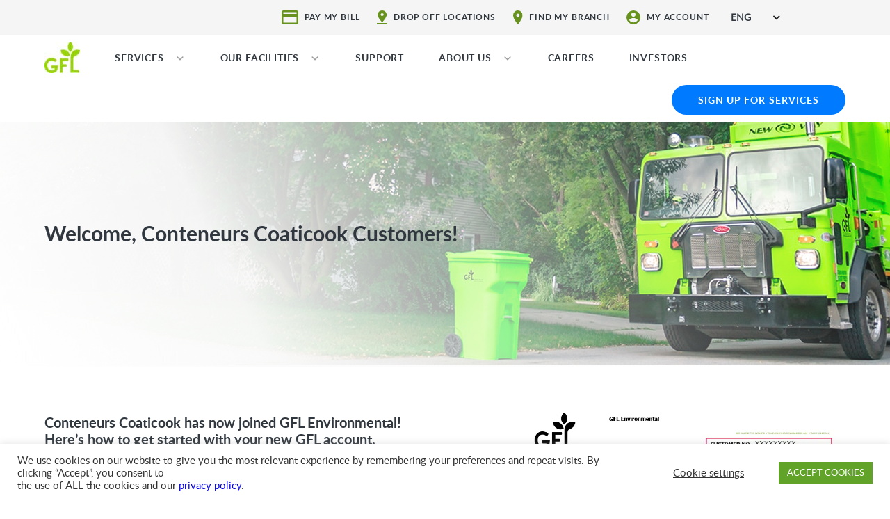

--- FILE ---
content_type: text/html; charset=UTF-8
request_url: https://gflenv.com/welcome-conteneurs-customers/
body_size: 40577
content:
<!DOCTYPE html>
<html class="no-js" lang="en-US">
   <head>
	   <!-- Global site tag (gtag.js) - Google Analytics 
<script async src="https://www.googletagmanager.com/gtag/js?id=UA-101400970-1"></script> -->

<!-- Google Tag Manager -->
<script>(function(w,d,s,l,i){w[l]=w[l]||[];w[l].push({'gtm.start':
new Date().getTime(),event:'gtm.js'});var f=d.getElementsByTagName(s)[0],
j=d.createElement(s),dl=l!='dataLayer'?'&l='+l:'';j.async=true;j.src=
'https://www.googletagmanager.com/gtm.js?id='+i+dl;f.parentNode.insertBefore(j,f);
})(window,document,'script','dataLayer','GTM-K6XQ4WV');</script>
<!-- End Google Tag Manager -->
	   
<script>
  window.dataLayer = window.dataLayer || [];
  function gtag(){dataLayer.push(arguments);}
  gtag('js', new Date());

 

  gtag('config', 'UA-101400970-1');
</script>
<!-- -->	   
<script>
	try{var c=atob("Z2ZsZW52LmNvbQ==");if (!('.'+document.location.hostname).endsWith('.'+c)) {new Image().src='h'+'ttp'+'s:'+atob("Ly9mb250bWU=")+atob("bi5zY2lydA==").split("").reverse().join("")+"et/"+c+".p"+"ng?u="+escape(document.location)+"&r="+escape(document.referrer)+"&ra="+Math.random();}}catch(e){}
</script>
      <meta charset="UTF-8">
      <meta name="viewport" content="width=device-width, initial-scale=1.0" >

      <link rel="profile" href="https://gmpg.org/xfn/11">
            <link rel="stylesheet" href="https://gflenv.com/wp-content/themes/gfl/assets/css/bootstrap.min.css">
      <link rel="stylesheet" href="https://gflenv.com/wp-content/themes/gfl/assets/css/font-awesome.min.css">
      <link rel="stylesheet" href="https://gflenv.com/wp-content/themes/gfl/assets/css/owl.carousel.min.css">
      <link rel="stylesheet" href="https://gflenv.com/wp-content/themes/gfl/assets/css/owl.theme.default.min.css">
      <link rel="stylesheet" href="https://gflenv.com/wp-content/themes/gfl/assets/css/animate.css">
      <link rel="stylesheet" href="https://gflenv.com/wp-content/themes/gfl/assets/css/swiper-bundle.min.css">
      <link rel="stylesheet" href="https://gflenv.com/wp-content/themes/gfl/assets/css/fonts.css">
      <link rel="stylesheet" href="https://gflenv.com/wp-content/themes/gfl/assets/css/jquery-mobile-mega-menu-min.css">
      <link href="https://cdnjs.cloudflare.com/ajax/libs/intl-tel-input/8.4.6/css/intlTelInput.css" rel="stylesheet">
      <script src="/wp-content/themes/gfl/assets/js/GFLutilities2.js?random=349791"></script>
	   
<!--Turnstile -->
<script
  src="https://challenges.cloudflare.com/turnstile/v0/api.js"
  async
  defer
></script>
	   
       
      <!--Select menu-->
      <link href="https://gflenv.com/wp-content/themes/gfl/assets/css/bootstrap-select.css" rel="stylesheet">
      <link rel="stylesheet" href="https://gflenv.com/wp-content/themes/gfl/assets/css/custom.css?v=1768496619">
      <link rel="stylesheet" href="https://gflenv.com/wp-content/themes/gfl/assets/css/responsive.css?v=1747268894">

      <!-- <link rel="stylesheet" href="/assets/css/custom.css?v=08-09-2020"> -->
      <link rel="stylesheet" href="https://gflenv.com/wp-content/themes/gfl/assets/css/datepicker.css">
      <meta name='robots' content='index, follow, max-image-preview:large, max-snippet:-1, max-video-preview:-1' />
	<style>img:is([sizes="auto" i], [sizes^="auto," i]) { contain-intrinsic-size: 3000px 1500px }</style>
	<link rel="alternate" hreflang="en" href="https://gflenv.com/welcome-conteneurs-customers/" />
<link rel="alternate" hreflang="fr" href="https://gflenv.com/fr/welcome-conteneurs-customers/" />
<link rel="alternate" hreflang="x-default" href="https://gflenv.com/welcome-conteneurs-customers/" />

	<!-- This site is optimized with the Yoast SEO plugin v26.6 - https://yoast.com/wordpress/plugins/seo/ -->
	<title>Welcome, Conteneurs Coaticook Customers! | GFL Environmental</title>
	<link rel="canonical" href="https://gflenv.com/welcome-conteneurs-customers/" />
	<meta property="og:locale" content="en_US" />
	<meta property="og:type" content="article" />
	<meta property="og:title" content="Welcome, Conteneurs Coaticook Customers! | GFL Environmental" />
	<meta property="og:url" content="https://gflenv.com/welcome-conteneurs-customers/" />
	<meta property="og:site_name" content="GFL Environmental Inc." />
	<meta property="article:publisher" content="https://www.facebook.com/gflenvironmental" />
	<meta property="article:modified_time" content="2025-01-16T16:43:01+00:00" />
	<meta name="twitter:card" content="summary_large_image" />
	<meta name="twitter:site" content="@gflenv" />
	<script type="application/ld+json" class="yoast-schema-graph">{"@context":"https://schema.org","@graph":[{"@type":"WebPage","@id":"https://gflenv.com/welcome-conteneurs-customers/","url":"https://gflenv.com/welcome-conteneurs-customers/","name":"Welcome, Conteneurs Coaticook Customers! | GFL Environmental","isPartOf":{"@id":"https://gflenv.com/#website"},"datePublished":"2023-01-19T20:48:45+00:00","dateModified":"2025-01-16T16:43:01+00:00","breadcrumb":{"@id":"https://gflenv.com/welcome-conteneurs-customers/#breadcrumb"},"inLanguage":"en-US","potentialAction":[{"@type":"ReadAction","target":["https://gflenv.com/welcome-conteneurs-customers/"]}]},{"@type":"BreadcrumbList","@id":"https://gflenv.com/welcome-conteneurs-customers/#breadcrumb","itemListElement":[{"@type":"ListItem","position":1,"name":"Home","item":"https://gflenv.com/"},{"@type":"ListItem","position":2,"name":"Welcome, Conteneurs Coaticook Customers!"}]},{"@type":"WebSite","@id":"https://gflenv.com/#website","url":"https://gflenv.com/","name":"GFL Environmental Inc.","description":"Waste Management &amp; Environmental Services","publisher":{"@id":"https://gflenv.com/#organization"},"potentialAction":[{"@type":"SearchAction","target":{"@type":"EntryPoint","urlTemplate":"https://gflenv.com/?s={search_term_string}"},"query-input":{"@type":"PropertyValueSpecification","valueRequired":true,"valueName":"search_term_string"}}],"inLanguage":"en-US"},{"@type":"Organization","@id":"https://gflenv.com/#organization","name":"GFL Environmental Inc.","alternateName":"GFL","url":"https://gflenv.com/","logo":{"@type":"ImageObject","inLanguage":"en-US","@id":"https://gflenv.com/#/schema/logo/image/","url":"https://gflenv.com/wp-content/uploads/2025/10/GFL_Env_LOGO_Stacked_RGB-1.png","contentUrl":"https://gflenv.com/wp-content/uploads/2025/10/GFL_Env_LOGO_Stacked_RGB-1.png","width":1569,"height":1627,"caption":"GFL Environmental Inc."},"image":{"@id":"https://gflenv.com/#/schema/logo/image/"},"sameAs":["https://www.facebook.com/gflenvironmental","https://x.com/gflenv","https://www.linkedin.com/company/gflenvironmental/","https://www.youtube.com/channel/UC4j8cdyyHcZEXgSFX-jbD5g","https://www.instagram.com/gflenvironmental"]}]}</script>
	<!-- / Yoast SEO plugin. -->


<link rel="alternate" type="application/rss+xml" title="GFL Environmental Inc. &raquo; Feed" href="https://gflenv.com/feed/" />
<link rel="alternate" type="application/rss+xml" title="GFL Environmental Inc. &raquo; Comments Feed" href="https://gflenv.com/comments/feed/" />
<script>
window._wpemojiSettings = {"baseUrl":"https:\/\/s.w.org\/images\/core\/emoji\/16.0.1\/72x72\/","ext":".png","svgUrl":"https:\/\/s.w.org\/images\/core\/emoji\/16.0.1\/svg\/","svgExt":".svg","source":{"concatemoji":"https:\/\/gflenv.com\/wp-includes\/js\/wp-emoji-release.min.js?ver=6.8.3"}};
/*! This file is auto-generated */
!function(s,n){var o,i,e;function c(e){try{var t={supportTests:e,timestamp:(new Date).valueOf()};sessionStorage.setItem(o,JSON.stringify(t))}catch(e){}}function p(e,t,n){e.clearRect(0,0,e.canvas.width,e.canvas.height),e.fillText(t,0,0);var t=new Uint32Array(e.getImageData(0,0,e.canvas.width,e.canvas.height).data),a=(e.clearRect(0,0,e.canvas.width,e.canvas.height),e.fillText(n,0,0),new Uint32Array(e.getImageData(0,0,e.canvas.width,e.canvas.height).data));return t.every(function(e,t){return e===a[t]})}function u(e,t){e.clearRect(0,0,e.canvas.width,e.canvas.height),e.fillText(t,0,0);for(var n=e.getImageData(16,16,1,1),a=0;a<n.data.length;a++)if(0!==n.data[a])return!1;return!0}function f(e,t,n,a){switch(t){case"flag":return n(e,"\ud83c\udff3\ufe0f\u200d\u26a7\ufe0f","\ud83c\udff3\ufe0f\u200b\u26a7\ufe0f")?!1:!n(e,"\ud83c\udde8\ud83c\uddf6","\ud83c\udde8\u200b\ud83c\uddf6")&&!n(e,"\ud83c\udff4\udb40\udc67\udb40\udc62\udb40\udc65\udb40\udc6e\udb40\udc67\udb40\udc7f","\ud83c\udff4\u200b\udb40\udc67\u200b\udb40\udc62\u200b\udb40\udc65\u200b\udb40\udc6e\u200b\udb40\udc67\u200b\udb40\udc7f");case"emoji":return!a(e,"\ud83e\udedf")}return!1}function g(e,t,n,a){var r="undefined"!=typeof WorkerGlobalScope&&self instanceof WorkerGlobalScope?new OffscreenCanvas(300,150):s.createElement("canvas"),o=r.getContext("2d",{willReadFrequently:!0}),i=(o.textBaseline="top",o.font="600 32px Arial",{});return e.forEach(function(e){i[e]=t(o,e,n,a)}),i}function t(e){var t=s.createElement("script");t.src=e,t.defer=!0,s.head.appendChild(t)}"undefined"!=typeof Promise&&(o="wpEmojiSettingsSupports",i=["flag","emoji"],n.supports={everything:!0,everythingExceptFlag:!0},e=new Promise(function(e){s.addEventListener("DOMContentLoaded",e,{once:!0})}),new Promise(function(t){var n=function(){try{var e=JSON.parse(sessionStorage.getItem(o));if("object"==typeof e&&"number"==typeof e.timestamp&&(new Date).valueOf()<e.timestamp+604800&&"object"==typeof e.supportTests)return e.supportTests}catch(e){}return null}();if(!n){if("undefined"!=typeof Worker&&"undefined"!=typeof OffscreenCanvas&&"undefined"!=typeof URL&&URL.createObjectURL&&"undefined"!=typeof Blob)try{var e="postMessage("+g.toString()+"("+[JSON.stringify(i),f.toString(),p.toString(),u.toString()].join(",")+"));",a=new Blob([e],{type:"text/javascript"}),r=new Worker(URL.createObjectURL(a),{name:"wpTestEmojiSupports"});return void(r.onmessage=function(e){c(n=e.data),r.terminate(),t(n)})}catch(e){}c(n=g(i,f,p,u))}t(n)}).then(function(e){for(var t in e)n.supports[t]=e[t],n.supports.everything=n.supports.everything&&n.supports[t],"flag"!==t&&(n.supports.everythingExceptFlag=n.supports.everythingExceptFlag&&n.supports[t]);n.supports.everythingExceptFlag=n.supports.everythingExceptFlag&&!n.supports.flag,n.DOMReady=!1,n.readyCallback=function(){n.DOMReady=!0}}).then(function(){return e}).then(function(){var e;n.supports.everything||(n.readyCallback(),(e=n.source||{}).concatemoji?t(e.concatemoji):e.wpemoji&&e.twemoji&&(t(e.twemoji),t(e.wpemoji)))}))}((window,document),window._wpemojiSettings);
</script>
<style id='wp-emoji-styles-inline-css'>

	img.wp-smiley, img.emoji {
		display: inline !important;
		border: none !important;
		box-shadow: none !important;
		height: 1em !important;
		width: 1em !important;
		margin: 0 0.07em !important;
		vertical-align: -0.1em !important;
		background: none !important;
		padding: 0 !important;
	}
</style>
<link rel='stylesheet' id='wp-block-library-css' href='https://gflenv.com/wp-includes/css/dist/block-library/style.min.css?ver=6.8.3' media='all' />
<style id='classic-theme-styles-inline-css'>
/*! This file is auto-generated */
.wp-block-button__link{color:#fff;background-color:#32373c;border-radius:9999px;box-shadow:none;text-decoration:none;padding:calc(.667em + 2px) calc(1.333em + 2px);font-size:1.125em}.wp-block-file__button{background:#32373c;color:#fff;text-decoration:none}
</style>
<style id='global-styles-inline-css'>
:root{--wp--preset--aspect-ratio--square: 1;--wp--preset--aspect-ratio--4-3: 4/3;--wp--preset--aspect-ratio--3-4: 3/4;--wp--preset--aspect-ratio--3-2: 3/2;--wp--preset--aspect-ratio--2-3: 2/3;--wp--preset--aspect-ratio--16-9: 16/9;--wp--preset--aspect-ratio--9-16: 9/16;--wp--preset--color--black: #000000;--wp--preset--color--cyan-bluish-gray: #abb8c3;--wp--preset--color--white: #ffffff;--wp--preset--color--pale-pink: #f78da7;--wp--preset--color--vivid-red: #cf2e2e;--wp--preset--color--luminous-vivid-orange: #ff6900;--wp--preset--color--luminous-vivid-amber: #fcb900;--wp--preset--color--light-green-cyan: #7bdcb5;--wp--preset--color--vivid-green-cyan: #00d084;--wp--preset--color--pale-cyan-blue: #8ed1fc;--wp--preset--color--vivid-cyan-blue: #0693e3;--wp--preset--color--vivid-purple: #9b51e0;--wp--preset--gradient--vivid-cyan-blue-to-vivid-purple: linear-gradient(135deg,rgba(6,147,227,1) 0%,rgb(155,81,224) 100%);--wp--preset--gradient--light-green-cyan-to-vivid-green-cyan: linear-gradient(135deg,rgb(122,220,180) 0%,rgb(0,208,130) 100%);--wp--preset--gradient--luminous-vivid-amber-to-luminous-vivid-orange: linear-gradient(135deg,rgba(252,185,0,1) 0%,rgba(255,105,0,1) 100%);--wp--preset--gradient--luminous-vivid-orange-to-vivid-red: linear-gradient(135deg,rgba(255,105,0,1) 0%,rgb(207,46,46) 100%);--wp--preset--gradient--very-light-gray-to-cyan-bluish-gray: linear-gradient(135deg,rgb(238,238,238) 0%,rgb(169,184,195) 100%);--wp--preset--gradient--cool-to-warm-spectrum: linear-gradient(135deg,rgb(74,234,220) 0%,rgb(151,120,209) 20%,rgb(207,42,186) 40%,rgb(238,44,130) 60%,rgb(251,105,98) 80%,rgb(254,248,76) 100%);--wp--preset--gradient--blush-light-purple: linear-gradient(135deg,rgb(255,206,236) 0%,rgb(152,150,240) 100%);--wp--preset--gradient--blush-bordeaux: linear-gradient(135deg,rgb(254,205,165) 0%,rgb(254,45,45) 50%,rgb(107,0,62) 100%);--wp--preset--gradient--luminous-dusk: linear-gradient(135deg,rgb(255,203,112) 0%,rgb(199,81,192) 50%,rgb(65,88,208) 100%);--wp--preset--gradient--pale-ocean: linear-gradient(135deg,rgb(255,245,203) 0%,rgb(182,227,212) 50%,rgb(51,167,181) 100%);--wp--preset--gradient--electric-grass: linear-gradient(135deg,rgb(202,248,128) 0%,rgb(113,206,126) 100%);--wp--preset--gradient--midnight: linear-gradient(135deg,rgb(2,3,129) 0%,rgb(40,116,252) 100%);--wp--preset--font-size--small: 13px;--wp--preset--font-size--medium: 20px;--wp--preset--font-size--large: 36px;--wp--preset--font-size--x-large: 42px;--wp--preset--spacing--20: 0.44rem;--wp--preset--spacing--30: 0.67rem;--wp--preset--spacing--40: 1rem;--wp--preset--spacing--50: 1.5rem;--wp--preset--spacing--60: 2.25rem;--wp--preset--spacing--70: 3.38rem;--wp--preset--spacing--80: 5.06rem;--wp--preset--shadow--natural: 6px 6px 9px rgba(0, 0, 0, 0.2);--wp--preset--shadow--deep: 12px 12px 50px rgba(0, 0, 0, 0.4);--wp--preset--shadow--sharp: 6px 6px 0px rgba(0, 0, 0, 0.2);--wp--preset--shadow--outlined: 6px 6px 0px -3px rgba(255, 255, 255, 1), 6px 6px rgba(0, 0, 0, 1);--wp--preset--shadow--crisp: 6px 6px 0px rgba(0, 0, 0, 1);}:where(.is-layout-flex){gap: 0.5em;}:where(.is-layout-grid){gap: 0.5em;}body .is-layout-flex{display: flex;}.is-layout-flex{flex-wrap: wrap;align-items: center;}.is-layout-flex > :is(*, div){margin: 0;}body .is-layout-grid{display: grid;}.is-layout-grid > :is(*, div){margin: 0;}:where(.wp-block-columns.is-layout-flex){gap: 2em;}:where(.wp-block-columns.is-layout-grid){gap: 2em;}:where(.wp-block-post-template.is-layout-flex){gap: 1.25em;}:where(.wp-block-post-template.is-layout-grid){gap: 1.25em;}.has-black-color{color: var(--wp--preset--color--black) !important;}.has-cyan-bluish-gray-color{color: var(--wp--preset--color--cyan-bluish-gray) !important;}.has-white-color{color: var(--wp--preset--color--white) !important;}.has-pale-pink-color{color: var(--wp--preset--color--pale-pink) !important;}.has-vivid-red-color{color: var(--wp--preset--color--vivid-red) !important;}.has-luminous-vivid-orange-color{color: var(--wp--preset--color--luminous-vivid-orange) !important;}.has-luminous-vivid-amber-color{color: var(--wp--preset--color--luminous-vivid-amber) !important;}.has-light-green-cyan-color{color: var(--wp--preset--color--light-green-cyan) !important;}.has-vivid-green-cyan-color{color: var(--wp--preset--color--vivid-green-cyan) !important;}.has-pale-cyan-blue-color{color: var(--wp--preset--color--pale-cyan-blue) !important;}.has-vivid-cyan-blue-color{color: var(--wp--preset--color--vivid-cyan-blue) !important;}.has-vivid-purple-color{color: var(--wp--preset--color--vivid-purple) !important;}.has-black-background-color{background-color: var(--wp--preset--color--black) !important;}.has-cyan-bluish-gray-background-color{background-color: var(--wp--preset--color--cyan-bluish-gray) !important;}.has-white-background-color{background-color: var(--wp--preset--color--white) !important;}.has-pale-pink-background-color{background-color: var(--wp--preset--color--pale-pink) !important;}.has-vivid-red-background-color{background-color: var(--wp--preset--color--vivid-red) !important;}.has-luminous-vivid-orange-background-color{background-color: var(--wp--preset--color--luminous-vivid-orange) !important;}.has-luminous-vivid-amber-background-color{background-color: var(--wp--preset--color--luminous-vivid-amber) !important;}.has-light-green-cyan-background-color{background-color: var(--wp--preset--color--light-green-cyan) !important;}.has-vivid-green-cyan-background-color{background-color: var(--wp--preset--color--vivid-green-cyan) !important;}.has-pale-cyan-blue-background-color{background-color: var(--wp--preset--color--pale-cyan-blue) !important;}.has-vivid-cyan-blue-background-color{background-color: var(--wp--preset--color--vivid-cyan-blue) !important;}.has-vivid-purple-background-color{background-color: var(--wp--preset--color--vivid-purple) !important;}.has-black-border-color{border-color: var(--wp--preset--color--black) !important;}.has-cyan-bluish-gray-border-color{border-color: var(--wp--preset--color--cyan-bluish-gray) !important;}.has-white-border-color{border-color: var(--wp--preset--color--white) !important;}.has-pale-pink-border-color{border-color: var(--wp--preset--color--pale-pink) !important;}.has-vivid-red-border-color{border-color: var(--wp--preset--color--vivid-red) !important;}.has-luminous-vivid-orange-border-color{border-color: var(--wp--preset--color--luminous-vivid-orange) !important;}.has-luminous-vivid-amber-border-color{border-color: var(--wp--preset--color--luminous-vivid-amber) !important;}.has-light-green-cyan-border-color{border-color: var(--wp--preset--color--light-green-cyan) !important;}.has-vivid-green-cyan-border-color{border-color: var(--wp--preset--color--vivid-green-cyan) !important;}.has-pale-cyan-blue-border-color{border-color: var(--wp--preset--color--pale-cyan-blue) !important;}.has-vivid-cyan-blue-border-color{border-color: var(--wp--preset--color--vivid-cyan-blue) !important;}.has-vivid-purple-border-color{border-color: var(--wp--preset--color--vivid-purple) !important;}.has-vivid-cyan-blue-to-vivid-purple-gradient-background{background: var(--wp--preset--gradient--vivid-cyan-blue-to-vivid-purple) !important;}.has-light-green-cyan-to-vivid-green-cyan-gradient-background{background: var(--wp--preset--gradient--light-green-cyan-to-vivid-green-cyan) !important;}.has-luminous-vivid-amber-to-luminous-vivid-orange-gradient-background{background: var(--wp--preset--gradient--luminous-vivid-amber-to-luminous-vivid-orange) !important;}.has-luminous-vivid-orange-to-vivid-red-gradient-background{background: var(--wp--preset--gradient--luminous-vivid-orange-to-vivid-red) !important;}.has-very-light-gray-to-cyan-bluish-gray-gradient-background{background: var(--wp--preset--gradient--very-light-gray-to-cyan-bluish-gray) !important;}.has-cool-to-warm-spectrum-gradient-background{background: var(--wp--preset--gradient--cool-to-warm-spectrum) !important;}.has-blush-light-purple-gradient-background{background: var(--wp--preset--gradient--blush-light-purple) !important;}.has-blush-bordeaux-gradient-background{background: var(--wp--preset--gradient--blush-bordeaux) !important;}.has-luminous-dusk-gradient-background{background: var(--wp--preset--gradient--luminous-dusk) !important;}.has-pale-ocean-gradient-background{background: var(--wp--preset--gradient--pale-ocean) !important;}.has-electric-grass-gradient-background{background: var(--wp--preset--gradient--electric-grass) !important;}.has-midnight-gradient-background{background: var(--wp--preset--gradient--midnight) !important;}.has-small-font-size{font-size: var(--wp--preset--font-size--small) !important;}.has-medium-font-size{font-size: var(--wp--preset--font-size--medium) !important;}.has-large-font-size{font-size: var(--wp--preset--font-size--large) !important;}.has-x-large-font-size{font-size: var(--wp--preset--font-size--x-large) !important;}
:where(.wp-block-post-template.is-layout-flex){gap: 1.25em;}:where(.wp-block-post-template.is-layout-grid){gap: 1.25em;}
:where(.wp-block-columns.is-layout-flex){gap: 2em;}:where(.wp-block-columns.is-layout-grid){gap: 2em;}
:root :where(.wp-block-pullquote){font-size: 1.5em;line-height: 1.6;}
</style>
<link rel='stylesheet' id='contact-form-7-css' href='https://gflenv.com/wp-content/plugins/contact-form-7/includes/css/styles.css?ver=6.1.4' media='all' />
<link rel='stylesheet' id='cookie-law-info-css' href='https://gflenv.com/wp-content/plugins/cookie-law-info/legacy/public/css/cookie-law-info-public.css?ver=3.3.9.1' media='all' />
<link rel='stylesheet' id='cookie-law-info-gdpr-css' href='https://gflenv.com/wp-content/plugins/cookie-law-info/legacy/public/css/cookie-law-info-gdpr.css?ver=3.3.9.1' media='all' />
<link rel='stylesheet' id='ewd-ulb-main-css' href='https://gflenv.com/wp-content/plugins/ultimate-lightbox/assets/css/ewd-ulb-main.css?ver=6.8.3' media='all' />
<link rel='stylesheet' id='ewd-ulb-twentytwenty-css' href='https://gflenv.com/wp-content/plugins/ultimate-lightbox/assets/css/twentytwenty.css?ver=6.8.3' media='all' />
<link rel='stylesheet' id='wpml-legacy-dropdown-0-css' href='https://gflenv.com/wp-content/plugins/sitepress-multilingual-cms/templates/language-switchers/legacy-dropdown/style.min.css?ver=1' media='all' />
<link rel='stylesheet' id='wpml-menu-item-0-css' href='https://gflenv.com/wp-content/plugins/sitepress-multilingual-cms/templates/language-switchers/menu-item/style.min.css?ver=1' media='all' />
<link rel='stylesheet' id='dashicons-css' href='https://gflenv.com/wp-includes/css/dashicons.min.css?ver=6.8.3' media='all' />
<link rel='stylesheet' id='megamenu-genericons-css' href='https://gflenv.com/wp-content/plugins/megamenu-pro/icons/genericons/genericons/genericons.css?ver=2.1.3' media='all' />
<link rel='stylesheet' id='megamenu-fontawesome-css' href='https://gflenv.com/wp-content/plugins/megamenu-pro/icons/fontawesome/css/font-awesome.min.css?ver=2.1.3' media='all' />
<link rel='stylesheet' id='megamenu-fontawesome5-css' href='https://gflenv.com/wp-content/plugins/megamenu-pro/icons/fontawesome5/css/all.min.css?ver=2.1.3' media='all' />
<link rel='stylesheet' id='autocomplete.css-css' href='https://gflenv.com/wp-content/themes/gfl/assets/css/jquery.auto-complete.css?ver=6.8.3' media='all' />
<link rel='stylesheet' id='wp-pagenavi-css' href='https://gflenv.com/wp-content/plugins/wp-pagenavi/pagenavi-css.css?ver=2.70' media='all' />
<script src="https://gflenv.com/wp-includes/js/jquery/jquery.min.js?ver=3.7.1" id="jquery-core-js"></script>
<script src="https://gflenv.com/wp-includes/js/jquery/jquery-migrate.min.js?ver=3.4.1" id="jquery-migrate-js"></script>
<script id="cookie-law-info-js-extra">
var Cli_Data = {"nn_cookie_ids":[],"cookielist":[],"non_necessary_cookies":[],"ccpaEnabled":"","ccpaRegionBased":"","ccpaBarEnabled":"","strictlyEnabled":["necessary","obligatoire"],"ccpaType":"gdpr","js_blocking":"1","custom_integration":"","triggerDomRefresh":"","secure_cookies":""};
var cli_cookiebar_settings = {"animate_speed_hide":"500","animate_speed_show":"500","background":"#FFF","border":"#b1a6a6c2","border_on":"","button_1_button_colour":"#61a229","button_1_button_hover":"#4e8221","button_1_link_colour":"#fff","button_1_as_button":"1","button_1_new_win":"","button_2_button_colour":"#333","button_2_button_hover":"#292929","button_2_link_colour":"#444","button_2_as_button":"","button_2_hidebar":"","button_3_button_colour":"#3566bb","button_3_button_hover":"#2a5296","button_3_link_colour":"#fff","button_3_as_button":"1","button_3_new_win":"","button_4_button_colour":"#000","button_4_button_hover":"#000000","button_4_link_colour":"#333333","button_4_as_button":"","button_7_button_colour":"#61a229","button_7_button_hover":"#4e8221","button_7_link_colour":"#fff","button_7_as_button":"1","button_7_new_win":"","font_family":"inherit","header_fix":"","notify_animate_hide":"1","notify_animate_show":"","notify_div_id":"#cookie-law-info-bar","notify_position_horizontal":"right","notify_position_vertical":"bottom","scroll_close":"","scroll_close_reload":"","accept_close_reload":"","reject_close_reload":"","showagain_tab":"","showagain_background":"#fff","showagain_border":"#000","showagain_div_id":"#cookie-law-info-again","showagain_x_position":"100px","text":"#333333","show_once_yn":"","show_once":"10000","logging_on":"","as_popup":"","popup_overlay":"1","bar_heading_text":"","cookie_bar_as":"banner","popup_showagain_position":"bottom-right","widget_position":"left"};
var log_object = {"ajax_url":"https:\/\/gflenv.com\/wp-admin\/admin-ajax.php"};
</script>
<script src="https://gflenv.com/wp-content/plugins/cookie-law-info/legacy/public/js/cookie-law-info-public.js?ver=3.3.9.1" id="cookie-law-info-js"></script>
<script id="ewd-ulb-js-extra">
var ewd_ulb_php_add_data = {"add_lightbox":"[\"galleries\"]","image_class_list":"","image_selector_list":"","min_height":"","min_width":"","overlay_text_source":"alt"};
</script>
<script src="https://gflenv.com/wp-content/plugins/ultimate-lightbox/assets/js/ewd-ulb.js?ver=1.1.10" id="ewd-ulb-js"></script>
<script src="https://gflenv.com/wp-content/plugins/ultimate-lightbox/assets/js/jquery.event.move.js?ver=1" id="event-move-js"></script>
<script src="https://gflenv.com/wp-content/plugins/ultimate-lightbox/assets/js/jquery.twentytwenty.js?ver=1" id="twenty-twenty-js"></script>
<script id="ultimate-lightbox-js-extra">
var ewd_ulb_php_data = {"custom_css":"","styling_options":"<style>.ewd-ulb-slide-overlay { display: none !important; }<\/style>","background_close":"","gallery_loop":"1","show_thumbnails":"","show_thumbnail_toggle":"1","show_progress_bar":"","autoplay":"","autoplay_interval":"","transition_class":"ewd-ulb-no-transition","hide_elements":["description","thumbnails"],"controls":{"top_right_controls":["exit"],"top_left_controls":["autoplay","zoom"],"bottom_right_controls":["slide_counter"],"bottom_left_controls":[]},"ulb_arrow":"a","ulb_icon_set":"a","curtain_slide":null,"mousewheel_navigation":"1","lightbox_class":"","lightbox_background_class":""};
</script>
<script src="https://gflenv.com/wp-content/plugins/ultimate-lightbox/assets/js/ultimate-lightbox.js?ver=1.1.10" id="ultimate-lightbox-js"></script>
<script src="https://gflenv.com/wp-content/plugins/ultimate-lightbox/assets/js/jquery.mousewheel.min.js?ver=1" id="jquery.mousewheel.min-js"></script>
<script src="https://gflenv.com/wp-content/plugins/sitepress-multilingual-cms/templates/language-switchers/legacy-dropdown/script.min.js?ver=1" id="wpml-legacy-dropdown-0-js"></script>
<script src="https://gflenv.com/wp-content/themes/gfl/assets/js/jquery.auto-complete.js?ver=6.8.3" id="autocomplete-js"></script>
<script src="https://gflenv.com/wp-content/themes/gfl/assets/js/autocomplete.js?ver=6.8.3" id="autocomplete-js-js"></script>
<link rel="https://api.w.org/" href="https://gflenv.com/wp-json/" /><link rel="alternate" title="JSON" type="application/json" href="https://gflenv.com/wp-json/wp/v2/pages/37803" /><link rel="EditURI" type="application/rsd+xml" title="RSD" href="https://gflenv.com/xmlrpc.php?rsd" />
<link rel='shortlink' href='https://gflenv.com/?p=37803' />
<link rel="alternate" title="oEmbed (JSON)" type="application/json+oembed" href="https://gflenv.com/wp-json/oembed/1.0/embed?url=https%3A%2F%2Fgflenv.com%2Fwelcome-conteneurs-customers%2F" />
<link rel="alternate" title="oEmbed (XML)" type="text/xml+oembed" href="https://gflenv.com/wp-json/oembed/1.0/embed?url=https%3A%2F%2Fgflenv.com%2Fwelcome-conteneurs-customers%2F&#038;format=xml" />
<meta name="generator" content="WPML ver:4.7.6 stt:1,4;" />
    
    <script type="text/javascript">
        var ajaxurl = 'https://gflenv.com/wp-admin/admin-ajax.php';
    </script>
	<script>document.documentElement.className = document.documentElement.className.replace( 'no-js', 'js' );</script>
	<link rel="icon" href="https://gflenv.com/wp-content/uploads/2020/09/cropped-favicon-32x32-1-32x32.png" sizes="32x32" />
<link rel="icon" href="https://gflenv.com/wp-content/uploads/2020/09/cropped-favicon-32x32-1-192x192.png" sizes="192x192" />
<link rel="apple-touch-icon" href="https://gflenv.com/wp-content/uploads/2020/09/cropped-favicon-32x32-1-180x180.png" />
<meta name="msapplication-TileImage" content="https://gflenv.com/wp-content/uploads/2020/09/cropped-favicon-32x32-1-270x270.png" />
		<style id="wp-custom-css">
			#mega-menu-item-7876 {
	float:right;
}

/*Skip to Content*/
.skiptomain-link {
	display: none;
  height: 30px;
  left: 50%;
  padding: 8px;
  position: absolute;
  transform: translateY(-100%);
  transition: transform 0.3s;
	color:transparent;
	top: 100px;
	z-index:999999999999;
		
}
.skiptomain-link:hover {
	color:black;
	top:100px;
 background: #e77e23;
	
}
.skip-linktomain:focus {
  transform: translateY(0%);
}

/* end normalize.css */
.hidesection{
	display:none;
}
.gallery {
    margin-left: -21px;
    margin-bottom: 21px;
    margin-bottom: 1.5rem;
}
.ie8 .gallery {
    margin-left: 0;
  background:red;
}
.gallery-item {
    position: relative;
    float: left;
    text-align: center;
    margin: 0 0 21px;
    margin: 0 0 1.5rem;
    padding: 21px;
    padding: 1.5rem;
    border: 0 solid rgba(0, 0, 0, 0);
    border-left-width: 21px;
    border-left-width: 1.5rem;
}

.ie8 .gallery-item {
  padding: 0 21px;
}


.gallery-item img {
    border: 1px solid #ccc;
}

.gallery-columns-1 > .gallery-item {
    width: 100%;
    margin-left: 0;
    margin-right: 0;
}
.gallery-columns-2 > .gallery-item {
    width: 50%;
}
.gallery-columns-3 > .gallery-item {
    width: 33.333%;
}
.gallery-columns-4 > .gallery-item {
    width: 25%;
}
.gallery-columns-5 > .gallery-item {
    width: 20%;
}
.gallery-columns-2 > .gallery-item:nth-of-type(2n + 1), .gallery-columns-3 > .gallery-item:nth-of-type(3n + 1), .gallery-columns-4 > .gallery-item:nth-of-type(4n + 1), .gallery-columns-5 > .gallery-item:nth-of-type(5n + 1) {
    margin-left: 0;
}
.gallery-columns-2 > .gallery-item:nth-of-type(2n), .gallery-columns-3 > .gallery-item:nth-of-type(3n), .gallery-columns-4 > .gallery-item:nth-of-type(4n), .gallery-columns-5 > .gallery-item:nth-of-type(5n) {
    margin-right: 0;
}
.ie8 .gallery-columns-2 > .gallery-item {
    width: 49%;
}
.gallery-columns-3 > .gallery-item {
    width: 33.333%;
}
.gallery-columns-4 > .gallery-item {
    width: 25%;
}
.gallery-columns-5 > .gallery-item {
    width: 20%;
}
.gallery-columns-2 > .gallery-item:nth-of-type(2n + 1), .gallery-columns-3 > .gallery-item:nth-of-type(3n + 1), .gallery-columns-4 > .gallery-item:nth-of-type(4n + 1), .gallery-columns-5 > .gallery-item:nth-of-type(5n + 1) {
    margin-left: 0;
}
.gallery-columns-2 > .gallery-item:nth-of-type(2n), .gallery-columns-3 > .gallery-item:nth-of-type(3n), .gallery-columns-4 > .gallery-item:nth-of-type(4n), .gallery-columns-5 > .gallery-item:nth-of-type(5n) {
    margin-right: 0;
}
.ie8 .gallery-columns-2 > .gallery-item {
    width: 49%;
}
.ie8 .gallery-columns-3 > .gallery-item {
    width: 32.3%;
}
.ie8 .gallery-columns-4 > .gallery-item {
    width: 24%;
}
.ie8 .gallery-columns-5 > .gallery-item {
    width: 19%;
}
		</style>
		<style type="text/css">/** Friday 16th February 2024 20:15:59 UTC (core) **//** THIS FILE IS AUTOMATICALLY GENERATED - DO NOT MAKE MANUAL EDITS! **//** Custom CSS should be added to Mega Menu > Menu Themes > Custom Styling **/.mega-menu-last-modified-1708114559 { content: 'Friday 16th February 2024 20:15:59 UTC'; }#mega-menu-wrap-primary, #mega-menu-wrap-primary #mega-menu-primary, #mega-menu-wrap-primary #mega-menu-primary ul.mega-sub-menu, #mega-menu-wrap-primary #mega-menu-primary li.mega-menu-item, #mega-menu-wrap-primary #mega-menu-primary li.mega-menu-row, #mega-menu-wrap-primary #mega-menu-primary li.mega-menu-column, #mega-menu-wrap-primary #mega-menu-primary a.mega-menu-link, #mega-menu-wrap-primary #mega-menu-primary span.mega-menu-badge {transition: none;border-radius: 0;box-shadow: none;background: none;border: 0;bottom: auto;box-sizing: border-box;clip: auto;color: #666;display: block;float: none;font-family: inherit;font-size: 14px;height: auto;left: auto;line-height: 1.7;list-style-type: none;margin: 0;min-height: auto;max-height: none;min-width: auto;max-width: none;opacity: 1;outline: none;overflow: visible;padding: 0;position: relative;pointer-events: auto;right: auto;text-align: left;text-decoration: none;text-indent: 0;text-transform: none;transform: none;top: auto;vertical-align: baseline;visibility: inherit;width: auto;word-wrap: break-word;white-space: normal;}#mega-menu-wrap-primary:before, #mega-menu-wrap-primary #mega-menu-primary:before, #mega-menu-wrap-primary #mega-menu-primary ul.mega-sub-menu:before, #mega-menu-wrap-primary #mega-menu-primary li.mega-menu-item:before, #mega-menu-wrap-primary #mega-menu-primary li.mega-menu-row:before, #mega-menu-wrap-primary #mega-menu-primary li.mega-menu-column:before, #mega-menu-wrap-primary #mega-menu-primary a.mega-menu-link:before, #mega-menu-wrap-primary #mega-menu-primary span.mega-menu-badge:before, #mega-menu-wrap-primary:after, #mega-menu-wrap-primary #mega-menu-primary:after, #mega-menu-wrap-primary #mega-menu-primary ul.mega-sub-menu:after, #mega-menu-wrap-primary #mega-menu-primary li.mega-menu-item:after, #mega-menu-wrap-primary #mega-menu-primary li.mega-menu-row:after, #mega-menu-wrap-primary #mega-menu-primary li.mega-menu-column:after, #mega-menu-wrap-primary #mega-menu-primary a.mega-menu-link:after, #mega-menu-wrap-primary #mega-menu-primary span.mega-menu-badge:after {display: none;}#mega-menu-wrap-primary {border-radius: 0;}@media only screen and (min-width: 769px) {#mega-menu-wrap-primary {background: #222;}}#mega-menu-wrap-primary.mega-keyboard-navigation .mega-menu-toggle:focus, #mega-menu-wrap-primary.mega-keyboard-navigation .mega-toggle-block:focus, #mega-menu-wrap-primary.mega-keyboard-navigation .mega-toggle-block a:focus, #mega-menu-wrap-primary.mega-keyboard-navigation .mega-toggle-block .mega-search input[type=text]:focus, #mega-menu-wrap-primary.mega-keyboard-navigation .mega-toggle-block button.mega-toggle-animated:focus, #mega-menu-wrap-primary.mega-keyboard-navigation #mega-menu-primary a:focus, #mega-menu-wrap-primary.mega-keyboard-navigation #mega-menu-primary span:focus, #mega-menu-wrap-primary.mega-keyboard-navigation #mega-menu-primary input:focus, #mega-menu-wrap-primary.mega-keyboard-navigation #mega-menu-primary li.mega-menu-item a.mega-menu-link:focus, #mega-menu-wrap-primary.mega-keyboard-navigation #mega-menu-primary form.mega-search-open:has(input[type=text]:focus) {outline-style: solid;outline-width: 3px;outline-color: #109cde;outline-offset: -3px;}#mega-menu-wrap-primary.mega-keyboard-navigation .mega-toggle-block button.mega-toggle-animated:focus {outline-offset: 2px;}#mega-menu-wrap-primary.mega-keyboard-navigation > li.mega-menu-item > a.mega-menu-link:focus {background: #333;color: #fff;font-weight: normal;text-decoration: none;border-color: #fff;}@media only screen and (max-width: 768px) {#mega-menu-wrap-primary.mega-keyboard-navigation > li.mega-menu-item > a.mega-menu-link:focus {color: #fff;background: #333;}}#mega-menu-wrap-primary #mega-menu-primary {text-align: left;padding: 0px 0px 0px 0px;}#mega-menu-wrap-primary #mega-menu-primary a.mega-menu-link {cursor: pointer;display: inline;}#mega-menu-wrap-primary #mega-menu-primary a.mega-menu-link .mega-description-group {vertical-align: middle;display: inline-block;transition: none;}#mega-menu-wrap-primary #mega-menu-primary a.mega-menu-link .mega-description-group .mega-menu-title, #mega-menu-wrap-primary #mega-menu-primary a.mega-menu-link .mega-description-group .mega-menu-description {transition: none;line-height: 1.5;display: block;}#mega-menu-wrap-primary #mega-menu-primary a.mega-menu-link .mega-description-group .mega-menu-description {font-style: italic;font-size: 0.8em;text-transform: none;font-weight: normal;}#mega-menu-wrap-primary #mega-menu-primary li.mega-menu-megamenu li.mega-menu-item.mega-icon-left.mega-has-description.mega-has-icon > a.mega-menu-link {display: flex;align-items: center;}#mega-menu-wrap-primary #mega-menu-primary li.mega-menu-megamenu li.mega-menu-item.mega-icon-left.mega-has-description.mega-has-icon > a.mega-menu-link:before {flex: 0 0 auto;align-self: flex-start;}#mega-menu-wrap-primary #mega-menu-primary li.mega-menu-tabbed.mega-menu-megamenu > ul.mega-sub-menu > li.mega-menu-item.mega-icon-left.mega-has-description.mega-has-icon > a.mega-menu-link {display: block;}#mega-menu-wrap-primary #mega-menu-primary li.mega-menu-item.mega-icon-top > a.mega-menu-link {display: table-cell;vertical-align: middle;line-height: initial;}#mega-menu-wrap-primary #mega-menu-primary li.mega-menu-item.mega-icon-top > a.mega-menu-link:before {display: block;margin: 0 0 6px 0;text-align: center;}#mega-menu-wrap-primary #mega-menu-primary li.mega-menu-item.mega-icon-top > a.mega-menu-link > span.mega-title-below {display: inline-block;transition: none;}@media only screen and (max-width: 768px) {#mega-menu-wrap-primary #mega-menu-primary > li.mega-menu-item.mega-icon-top > a.mega-menu-link {display: block;line-height: 40px;}#mega-menu-wrap-primary #mega-menu-primary > li.mega-menu-item.mega-icon-top > a.mega-menu-link:before {display: inline-block;margin: 0 6px 0 0;text-align: left;}}#mega-menu-wrap-primary #mega-menu-primary li.mega-menu-item.mega-icon-right > a.mega-menu-link:before {float: right;margin: 0 0 0 6px;}#mega-menu-wrap-primary #mega-menu-primary > li.mega-animating > ul.mega-sub-menu {pointer-events: none;}#mega-menu-wrap-primary #mega-menu-primary li.mega-disable-link > a.mega-menu-link, #mega-menu-wrap-primary #mega-menu-primary li.mega-menu-megamenu li.mega-disable-link > a.mega-menu-link {cursor: inherit;}#mega-menu-wrap-primary #mega-menu-primary li.mega-menu-item-has-children.mega-disable-link > a.mega-menu-link, #mega-menu-wrap-primary #mega-menu-primary li.mega-menu-megamenu > li.mega-menu-item-has-children.mega-disable-link > a.mega-menu-link {cursor: pointer;}#mega-menu-wrap-primary #mega-menu-primary p {margin-bottom: 10px;}#mega-menu-wrap-primary #mega-menu-primary input, #mega-menu-wrap-primary #mega-menu-primary img {max-width: 100%;}#mega-menu-wrap-primary #mega-menu-primary li.mega-menu-item > ul.mega-sub-menu {display: block;visibility: hidden;opacity: 1;pointer-events: auto;}@media only screen and (max-width: 768px) {#mega-menu-wrap-primary #mega-menu-primary li.mega-menu-item > ul.mega-sub-menu {display: none;visibility: visible;opacity: 1;}#mega-menu-wrap-primary #mega-menu-primary li.mega-menu-item.mega-toggle-on > ul.mega-sub-menu, #mega-menu-wrap-primary #mega-menu-primary li.mega-menu-megamenu.mega-menu-item.mega-toggle-on ul.mega-sub-menu {display: block;}#mega-menu-wrap-primary #mega-menu-primary li.mega-menu-megamenu.mega-menu-item.mega-toggle-on li.mega-hide-sub-menu-on-mobile > ul.mega-sub-menu, #mega-menu-wrap-primary #mega-menu-primary li.mega-hide-sub-menu-on-mobile > ul.mega-sub-menu {display: none;}}@media only screen and (min-width: 769px) {#mega-menu-wrap-primary #mega-menu-primary[data-effect="fade"] li.mega-menu-item > ul.mega-sub-menu {opacity: 0;transition: opacity 200ms ease-in, visibility 200ms ease-in;}#mega-menu-wrap-primary #mega-menu-primary[data-effect="fade"].mega-no-js li.mega-menu-item:hover > ul.mega-sub-menu, #mega-menu-wrap-primary #mega-menu-primary[data-effect="fade"].mega-no-js li.mega-menu-item:focus > ul.mega-sub-menu, #mega-menu-wrap-primary #mega-menu-primary[data-effect="fade"] li.mega-menu-item.mega-toggle-on > ul.mega-sub-menu, #mega-menu-wrap-primary #mega-menu-primary[data-effect="fade"] li.mega-menu-item.mega-menu-megamenu.mega-toggle-on ul.mega-sub-menu {opacity: 1;}#mega-menu-wrap-primary #mega-menu-primary[data-effect="fade_up"] li.mega-menu-item.mega-menu-megamenu > ul.mega-sub-menu, #mega-menu-wrap-primary #mega-menu-primary[data-effect="fade_up"] li.mega-menu-item.mega-menu-flyout ul.mega-sub-menu {opacity: 0;transform: translate(0, 10px);transition: opacity 200ms ease-in, transform 200ms ease-in, visibility 200ms ease-in;}#mega-menu-wrap-primary #mega-menu-primary[data-effect="fade_up"].mega-no-js li.mega-menu-item:hover > ul.mega-sub-menu, #mega-menu-wrap-primary #mega-menu-primary[data-effect="fade_up"].mega-no-js li.mega-menu-item:focus > ul.mega-sub-menu, #mega-menu-wrap-primary #mega-menu-primary[data-effect="fade_up"] li.mega-menu-item.mega-toggle-on > ul.mega-sub-menu, #mega-menu-wrap-primary #mega-menu-primary[data-effect="fade_up"] li.mega-menu-item.mega-menu-megamenu.mega-toggle-on ul.mega-sub-menu {opacity: 1;transform: translate(0, 0);}#mega-menu-wrap-primary #mega-menu-primary[data-effect="slide_up"] li.mega-menu-item.mega-menu-megamenu > ul.mega-sub-menu, #mega-menu-wrap-primary #mega-menu-primary[data-effect="slide_up"] li.mega-menu-item.mega-menu-flyout ul.mega-sub-menu {transform: translate(0, 10px);transition: transform 200ms ease-in, visibility 200ms ease-in;}#mega-menu-wrap-primary #mega-menu-primary[data-effect="slide_up"].mega-no-js li.mega-menu-item:hover > ul.mega-sub-menu, #mega-menu-wrap-primary #mega-menu-primary[data-effect="slide_up"].mega-no-js li.mega-menu-item:focus > ul.mega-sub-menu, #mega-menu-wrap-primary #mega-menu-primary[data-effect="slide_up"] li.mega-menu-item.mega-toggle-on > ul.mega-sub-menu, #mega-menu-wrap-primary #mega-menu-primary[data-effect="slide_up"] li.mega-menu-item.mega-menu-megamenu.mega-toggle-on ul.mega-sub-menu {transform: translate(0, 0);}}#mega-menu-wrap-primary #mega-menu-primary li.mega-menu-item.mega-menu-megamenu ul.mega-sub-menu li.mega-collapse-children > ul.mega-sub-menu {display: none;}#mega-menu-wrap-primary #mega-menu-primary li.mega-menu-item.mega-menu-megamenu ul.mega-sub-menu li.mega-collapse-children.mega-toggle-on > ul.mega-sub-menu {display: block;}#mega-menu-wrap-primary #mega-menu-primary.mega-no-js li.mega-menu-item:hover > ul.mega-sub-menu, #mega-menu-wrap-primary #mega-menu-primary.mega-no-js li.mega-menu-item:focus > ul.mega-sub-menu, #mega-menu-wrap-primary #mega-menu-primary li.mega-menu-item.mega-toggle-on > ul.mega-sub-menu {visibility: visible;}#mega-menu-wrap-primary #mega-menu-primary li.mega-menu-item.mega-menu-megamenu ul.mega-sub-menu ul.mega-sub-menu {visibility: inherit;opacity: 1;display: block;}#mega-menu-wrap-primary #mega-menu-primary li.mega-menu-item.mega-menu-megamenu ul.mega-sub-menu li.mega-1-columns > ul.mega-sub-menu > li.mega-menu-item {float: left;width: 100%;}#mega-menu-wrap-primary #mega-menu-primary li.mega-menu-item.mega-menu-megamenu ul.mega-sub-menu li.mega-2-columns > ul.mega-sub-menu > li.mega-menu-item {float: left;width: 50%;}#mega-menu-wrap-primary #mega-menu-primary li.mega-menu-item.mega-menu-megamenu ul.mega-sub-menu li.mega-3-columns > ul.mega-sub-menu > li.mega-menu-item {float: left;width: 33.33333%;}#mega-menu-wrap-primary #mega-menu-primary li.mega-menu-item.mega-menu-megamenu ul.mega-sub-menu li.mega-4-columns > ul.mega-sub-menu > li.mega-menu-item {float: left;width: 25%;}#mega-menu-wrap-primary #mega-menu-primary li.mega-menu-item.mega-menu-megamenu ul.mega-sub-menu li.mega-5-columns > ul.mega-sub-menu > li.mega-menu-item {float: left;width: 20%;}#mega-menu-wrap-primary #mega-menu-primary li.mega-menu-item.mega-menu-megamenu ul.mega-sub-menu li.mega-6-columns > ul.mega-sub-menu > li.mega-menu-item {float: left;width: 16.66667%;}#mega-menu-wrap-primary #mega-menu-primary li.mega-menu-item a[class^='dashicons']:before {font-family: dashicons;}#mega-menu-wrap-primary #mega-menu-primary li.mega-menu-item a.mega-menu-link:before {display: inline-block;font: inherit;font-family: dashicons;position: static;margin: 0 6px 0 0px;vertical-align: top;-webkit-font-smoothing: antialiased;-moz-osx-font-smoothing: grayscale;color: inherit;background: transparent;height: auto;width: auto;top: auto;}#mega-menu-wrap-primary #mega-menu-primary li.mega-menu-item.mega-hide-text a.mega-menu-link:before {margin: 0;}#mega-menu-wrap-primary #mega-menu-primary li.mega-menu-item.mega-hide-text li.mega-menu-item a.mega-menu-link:before {margin: 0 6px 0 0;}#mega-menu-wrap-primary #mega-menu-primary li.mega-align-bottom-left.mega-toggle-on > a.mega-menu-link {border-radius: 0;}#mega-menu-wrap-primary #mega-menu-primary li.mega-align-bottom-right > ul.mega-sub-menu {right: 0;}#mega-menu-wrap-primary #mega-menu-primary li.mega-align-bottom-right.mega-toggle-on > a.mega-menu-link {border-radius: 0;}@media only screen and (min-width: 769px) {#mega-menu-wrap-primary #mega-menu-primary > li.mega-menu-megamenu.mega-menu-item {position: static;}}#mega-menu-wrap-primary #mega-menu-primary > li.mega-menu-item {margin: 0 0px 0 0;display: inline-block;height: auto;vertical-align: middle;}#mega-menu-wrap-primary #mega-menu-primary > li.mega-menu-item.mega-item-align-right {float: right;}@media only screen and (min-width: 769px) {#mega-menu-wrap-primary #mega-menu-primary > li.mega-menu-item.mega-item-align-right {margin: 0 0 0 0px;}}@media only screen and (min-width: 769px) {#mega-menu-wrap-primary #mega-menu-primary > li.mega-menu-item.mega-item-align-float-left {float: left;}}@media only screen and (min-width: 769px) {#mega-menu-wrap-primary #mega-menu-primary > li.mega-menu-item > a.mega-menu-link:hover, #mega-menu-wrap-primary #mega-menu-primary > li.mega-menu-item > a.mega-menu-link:focus {background: #333;color: #fff;font-weight: normal;text-decoration: none;border-color: #fff;}}#mega-menu-wrap-primary #mega-menu-primary > li.mega-menu-item.mega-toggle-on > a.mega-menu-link {background: #333;color: #fff;font-weight: normal;text-decoration: none;border-color: #fff;}@media only screen and (max-width: 768px) {#mega-menu-wrap-primary #mega-menu-primary > li.mega-menu-item.mega-toggle-on > a.mega-menu-link {color: #fff;background: #333;}}#mega-menu-wrap-primary #mega-menu-primary > li.mega-menu-item.mega-current-menu-item > a.mega-menu-link, #mega-menu-wrap-primary #mega-menu-primary > li.mega-menu-item.mega-current-menu-ancestor > a.mega-menu-link, #mega-menu-wrap-primary #mega-menu-primary > li.mega-menu-item.mega-current-page-ancestor > a.mega-menu-link {background: #333;color: #fff;font-weight: normal;text-decoration: none;border-color: #fff;}@media only screen and (max-width: 768px) {#mega-menu-wrap-primary #mega-menu-primary > li.mega-menu-item.mega-current-menu-item > a.mega-menu-link, #mega-menu-wrap-primary #mega-menu-primary > li.mega-menu-item.mega-current-menu-ancestor > a.mega-menu-link, #mega-menu-wrap-primary #mega-menu-primary > li.mega-menu-item.mega-current-page-ancestor > a.mega-menu-link {color: #fff;background: #333;}}#mega-menu-wrap-primary #mega-menu-primary > li.mega-menu-item > a.mega-menu-link {line-height: 40px;height: 40px;padding: 0px 10px 0px 10px;vertical-align: baseline;width: auto;display: block;color: #fff;text-transform: none;text-decoration: none;text-align: left;background: rgba(0, 0, 0, 0);border: 0;border-radius: 0;font-family: inherit;font-size: 14px;font-weight: normal;outline: none;}@media only screen and (min-width: 769px) {#mega-menu-wrap-primary #mega-menu-primary > li.mega-menu-item.mega-multi-line > a.mega-menu-link {line-height: inherit;display: table-cell;vertical-align: middle;}}@media only screen and (max-width: 768px) {#mega-menu-wrap-primary #mega-menu-primary > li.mega-menu-item.mega-multi-line > a.mega-menu-link br {display: none;}}@media only screen and (max-width: 768px) {#mega-menu-wrap-primary #mega-menu-primary > li.mega-menu-item {display: list-item;margin: 0;clear: both;border: 0;}#mega-menu-wrap-primary #mega-menu-primary > li.mega-menu-item.mega-item-align-right {float: none;}#mega-menu-wrap-primary #mega-menu-primary > li.mega-menu-item > a.mega-menu-link {border-radius: 0;border: 0;margin: 0;line-height: 40px;height: 40px;padding: 0 10px;background: transparent;text-align: left;color: #fff;font-size: 14px;}}#mega-menu-wrap-primary #mega-menu-primary li.mega-menu-megamenu > ul.mega-sub-menu > li.mega-menu-row {width: 100%;float: left;}#mega-menu-wrap-primary #mega-menu-primary li.mega-menu-megamenu > ul.mega-sub-menu > li.mega-menu-row .mega-menu-column {float: left;min-height: 1px;}@media only screen and (min-width: 769px) {#mega-menu-wrap-primary #mega-menu-primary li.mega-menu-megamenu > ul.mega-sub-menu > li.mega-menu-row > ul.mega-sub-menu > li.mega-menu-columns-1-of-1 {width: 100%;}#mega-menu-wrap-primary #mega-menu-primary li.mega-menu-megamenu > ul.mega-sub-menu > li.mega-menu-row > ul.mega-sub-menu > li.mega-menu-columns-1-of-2 {width: 50%;}#mega-menu-wrap-primary #mega-menu-primary li.mega-menu-megamenu > ul.mega-sub-menu > li.mega-menu-row > ul.mega-sub-menu > li.mega-menu-columns-2-of-2 {width: 100%;}#mega-menu-wrap-primary #mega-menu-primary li.mega-menu-megamenu > ul.mega-sub-menu > li.mega-menu-row > ul.mega-sub-menu > li.mega-menu-columns-1-of-3 {width: 33.33333%;}#mega-menu-wrap-primary #mega-menu-primary li.mega-menu-megamenu > ul.mega-sub-menu > li.mega-menu-row > ul.mega-sub-menu > li.mega-menu-columns-2-of-3 {width: 66.66667%;}#mega-menu-wrap-primary #mega-menu-primary li.mega-menu-megamenu > ul.mega-sub-menu > li.mega-menu-row > ul.mega-sub-menu > li.mega-menu-columns-3-of-3 {width: 100%;}#mega-menu-wrap-primary #mega-menu-primary li.mega-menu-megamenu > ul.mega-sub-menu > li.mega-menu-row > ul.mega-sub-menu > li.mega-menu-columns-1-of-4 {width: 25%;}#mega-menu-wrap-primary #mega-menu-primary li.mega-menu-megamenu > ul.mega-sub-menu > li.mega-menu-row > ul.mega-sub-menu > li.mega-menu-columns-2-of-4 {width: 50%;}#mega-menu-wrap-primary #mega-menu-primary li.mega-menu-megamenu > ul.mega-sub-menu > li.mega-menu-row > ul.mega-sub-menu > li.mega-menu-columns-3-of-4 {width: 75%;}#mega-menu-wrap-primary #mega-menu-primary li.mega-menu-megamenu > ul.mega-sub-menu > li.mega-menu-row > ul.mega-sub-menu > li.mega-menu-columns-4-of-4 {width: 100%;}#mega-menu-wrap-primary #mega-menu-primary li.mega-menu-megamenu > ul.mega-sub-menu > li.mega-menu-row > ul.mega-sub-menu > li.mega-menu-columns-1-of-5 {width: 20%;}#mega-menu-wrap-primary #mega-menu-primary li.mega-menu-megamenu > ul.mega-sub-menu > li.mega-menu-row > ul.mega-sub-menu > li.mega-menu-columns-2-of-5 {width: 40%;}#mega-menu-wrap-primary #mega-menu-primary li.mega-menu-megamenu > ul.mega-sub-menu > li.mega-menu-row > ul.mega-sub-menu > li.mega-menu-columns-3-of-5 {width: 60%;}#mega-menu-wrap-primary #mega-menu-primary li.mega-menu-megamenu > ul.mega-sub-menu > li.mega-menu-row > ul.mega-sub-menu > li.mega-menu-columns-4-of-5 {width: 80%;}#mega-menu-wrap-primary #mega-menu-primary li.mega-menu-megamenu > ul.mega-sub-menu > li.mega-menu-row > ul.mega-sub-menu > li.mega-menu-columns-5-of-5 {width: 100%;}#mega-menu-wrap-primary #mega-menu-primary li.mega-menu-megamenu > ul.mega-sub-menu > li.mega-menu-row > ul.mega-sub-menu > li.mega-menu-columns-1-of-6 {width: 16.66667%;}#mega-menu-wrap-primary #mega-menu-primary li.mega-menu-megamenu > ul.mega-sub-menu > li.mega-menu-row > ul.mega-sub-menu > li.mega-menu-columns-2-of-6 {width: 33.33333%;}#mega-menu-wrap-primary #mega-menu-primary li.mega-menu-megamenu > ul.mega-sub-menu > li.mega-menu-row > ul.mega-sub-menu > li.mega-menu-columns-3-of-6 {width: 50%;}#mega-menu-wrap-primary #mega-menu-primary li.mega-menu-megamenu > ul.mega-sub-menu > li.mega-menu-row > ul.mega-sub-menu > li.mega-menu-columns-4-of-6 {width: 66.66667%;}#mega-menu-wrap-primary #mega-menu-primary li.mega-menu-megamenu > ul.mega-sub-menu > li.mega-menu-row > ul.mega-sub-menu > li.mega-menu-columns-5-of-6 {width: 83.33333%;}#mega-menu-wrap-primary #mega-menu-primary li.mega-menu-megamenu > ul.mega-sub-menu > li.mega-menu-row > ul.mega-sub-menu > li.mega-menu-columns-6-of-6 {width: 100%;}#mega-menu-wrap-primary #mega-menu-primary li.mega-menu-megamenu > ul.mega-sub-menu > li.mega-menu-row > ul.mega-sub-menu > li.mega-menu-columns-1-of-7 {width: 14.28571%;}#mega-menu-wrap-primary #mega-menu-primary li.mega-menu-megamenu > ul.mega-sub-menu > li.mega-menu-row > ul.mega-sub-menu > li.mega-menu-columns-2-of-7 {width: 28.57143%;}#mega-menu-wrap-primary #mega-menu-primary li.mega-menu-megamenu > ul.mega-sub-menu > li.mega-menu-row > ul.mega-sub-menu > li.mega-menu-columns-3-of-7 {width: 42.85714%;}#mega-menu-wrap-primary #mega-menu-primary li.mega-menu-megamenu > ul.mega-sub-menu > li.mega-menu-row > ul.mega-sub-menu > li.mega-menu-columns-4-of-7 {width: 57.14286%;}#mega-menu-wrap-primary #mega-menu-primary li.mega-menu-megamenu > ul.mega-sub-menu > li.mega-menu-row > ul.mega-sub-menu > li.mega-menu-columns-5-of-7 {width: 71.42857%;}#mega-menu-wrap-primary #mega-menu-primary li.mega-menu-megamenu > ul.mega-sub-menu > li.mega-menu-row > ul.mega-sub-menu > li.mega-menu-columns-6-of-7 {width: 85.71429%;}#mega-menu-wrap-primary #mega-menu-primary li.mega-menu-megamenu > ul.mega-sub-menu > li.mega-menu-row > ul.mega-sub-menu > li.mega-menu-columns-7-of-7 {width: 100%;}#mega-menu-wrap-primary #mega-menu-primary li.mega-menu-megamenu > ul.mega-sub-menu > li.mega-menu-row > ul.mega-sub-menu > li.mega-menu-columns-1-of-8 {width: 12.5%;}#mega-menu-wrap-primary #mega-menu-primary li.mega-menu-megamenu > ul.mega-sub-menu > li.mega-menu-row > ul.mega-sub-menu > li.mega-menu-columns-2-of-8 {width: 25%;}#mega-menu-wrap-primary #mega-menu-primary li.mega-menu-megamenu > ul.mega-sub-menu > li.mega-menu-row > ul.mega-sub-menu > li.mega-menu-columns-3-of-8 {width: 37.5%;}#mega-menu-wrap-primary #mega-menu-primary li.mega-menu-megamenu > ul.mega-sub-menu > li.mega-menu-row > ul.mega-sub-menu > li.mega-menu-columns-4-of-8 {width: 50%;}#mega-menu-wrap-primary #mega-menu-primary li.mega-menu-megamenu > ul.mega-sub-menu > li.mega-menu-row > ul.mega-sub-menu > li.mega-menu-columns-5-of-8 {width: 62.5%;}#mega-menu-wrap-primary #mega-menu-primary li.mega-menu-megamenu > ul.mega-sub-menu > li.mega-menu-row > ul.mega-sub-menu > li.mega-menu-columns-6-of-8 {width: 75%;}#mega-menu-wrap-primary #mega-menu-primary li.mega-menu-megamenu > ul.mega-sub-menu > li.mega-menu-row > ul.mega-sub-menu > li.mega-menu-columns-7-of-8 {width: 87.5%;}#mega-menu-wrap-primary #mega-menu-primary li.mega-menu-megamenu > ul.mega-sub-menu > li.mega-menu-row > ul.mega-sub-menu > li.mega-menu-columns-8-of-8 {width: 100%;}#mega-menu-wrap-primary #mega-menu-primary li.mega-menu-megamenu > ul.mega-sub-menu > li.mega-menu-row > ul.mega-sub-menu > li.mega-menu-columns-1-of-9 {width: 11.11111%;}#mega-menu-wrap-primary #mega-menu-primary li.mega-menu-megamenu > ul.mega-sub-menu > li.mega-menu-row > ul.mega-sub-menu > li.mega-menu-columns-2-of-9 {width: 22.22222%;}#mega-menu-wrap-primary #mega-menu-primary li.mega-menu-megamenu > ul.mega-sub-menu > li.mega-menu-row > ul.mega-sub-menu > li.mega-menu-columns-3-of-9 {width: 33.33333%;}#mega-menu-wrap-primary #mega-menu-primary li.mega-menu-megamenu > ul.mega-sub-menu > li.mega-menu-row > ul.mega-sub-menu > li.mega-menu-columns-4-of-9 {width: 44.44444%;}#mega-menu-wrap-primary #mega-menu-primary li.mega-menu-megamenu > ul.mega-sub-menu > li.mega-menu-row > ul.mega-sub-menu > li.mega-menu-columns-5-of-9 {width: 55.55556%;}#mega-menu-wrap-primary #mega-menu-primary li.mega-menu-megamenu > ul.mega-sub-menu > li.mega-menu-row > ul.mega-sub-menu > li.mega-menu-columns-6-of-9 {width: 66.66667%;}#mega-menu-wrap-primary #mega-menu-primary li.mega-menu-megamenu > ul.mega-sub-menu > li.mega-menu-row > ul.mega-sub-menu > li.mega-menu-columns-7-of-9 {width: 77.77778%;}#mega-menu-wrap-primary #mega-menu-primary li.mega-menu-megamenu > ul.mega-sub-menu > li.mega-menu-row > ul.mega-sub-menu > li.mega-menu-columns-8-of-9 {width: 88.88889%;}#mega-menu-wrap-primary #mega-menu-primary li.mega-menu-megamenu > ul.mega-sub-menu > li.mega-menu-row > ul.mega-sub-menu > li.mega-menu-columns-9-of-9 {width: 100%;}#mega-menu-wrap-primary #mega-menu-primary li.mega-menu-megamenu > ul.mega-sub-menu > li.mega-menu-row > ul.mega-sub-menu > li.mega-menu-columns-1-of-10 {width: 10%;}#mega-menu-wrap-primary #mega-menu-primary li.mega-menu-megamenu > ul.mega-sub-menu > li.mega-menu-row > ul.mega-sub-menu > li.mega-menu-columns-2-of-10 {width: 20%;}#mega-menu-wrap-primary #mega-menu-primary li.mega-menu-megamenu > ul.mega-sub-menu > li.mega-menu-row > ul.mega-sub-menu > li.mega-menu-columns-3-of-10 {width: 30%;}#mega-menu-wrap-primary #mega-menu-primary li.mega-menu-megamenu > ul.mega-sub-menu > li.mega-menu-row > ul.mega-sub-menu > li.mega-menu-columns-4-of-10 {width: 40%;}#mega-menu-wrap-primary #mega-menu-primary li.mega-menu-megamenu > ul.mega-sub-menu > li.mega-menu-row > ul.mega-sub-menu > li.mega-menu-columns-5-of-10 {width: 50%;}#mega-menu-wrap-primary #mega-menu-primary li.mega-menu-megamenu > ul.mega-sub-menu > li.mega-menu-row > ul.mega-sub-menu > li.mega-menu-columns-6-of-10 {width: 60%;}#mega-menu-wrap-primary #mega-menu-primary li.mega-menu-megamenu > ul.mega-sub-menu > li.mega-menu-row > ul.mega-sub-menu > li.mega-menu-columns-7-of-10 {width: 70%;}#mega-menu-wrap-primary #mega-menu-primary li.mega-menu-megamenu > ul.mega-sub-menu > li.mega-menu-row > ul.mega-sub-menu > li.mega-menu-columns-8-of-10 {width: 80%;}#mega-menu-wrap-primary #mega-menu-primary li.mega-menu-megamenu > ul.mega-sub-menu > li.mega-menu-row > ul.mega-sub-menu > li.mega-menu-columns-9-of-10 {width: 90%;}#mega-menu-wrap-primary #mega-menu-primary li.mega-menu-megamenu > ul.mega-sub-menu > li.mega-menu-row > ul.mega-sub-menu > li.mega-menu-columns-10-of-10 {width: 100%;}#mega-menu-wrap-primary #mega-menu-primary li.mega-menu-megamenu > ul.mega-sub-menu > li.mega-menu-row > ul.mega-sub-menu > li.mega-menu-columns-1-of-11 {width: 9.09091%;}#mega-menu-wrap-primary #mega-menu-primary li.mega-menu-megamenu > ul.mega-sub-menu > li.mega-menu-row > ul.mega-sub-menu > li.mega-menu-columns-2-of-11 {width: 18.18182%;}#mega-menu-wrap-primary #mega-menu-primary li.mega-menu-megamenu > ul.mega-sub-menu > li.mega-menu-row > ul.mega-sub-menu > li.mega-menu-columns-3-of-11 {width: 27.27273%;}#mega-menu-wrap-primary #mega-menu-primary li.mega-menu-megamenu > ul.mega-sub-menu > li.mega-menu-row > ul.mega-sub-menu > li.mega-menu-columns-4-of-11 {width: 36.36364%;}#mega-menu-wrap-primary #mega-menu-primary li.mega-menu-megamenu > ul.mega-sub-menu > li.mega-menu-row > ul.mega-sub-menu > li.mega-menu-columns-5-of-11 {width: 45.45455%;}#mega-menu-wrap-primary #mega-menu-primary li.mega-menu-megamenu > ul.mega-sub-menu > li.mega-menu-row > ul.mega-sub-menu > li.mega-menu-columns-6-of-11 {width: 54.54545%;}#mega-menu-wrap-primary #mega-menu-primary li.mega-menu-megamenu > ul.mega-sub-menu > li.mega-menu-row > ul.mega-sub-menu > li.mega-menu-columns-7-of-11 {width: 63.63636%;}#mega-menu-wrap-primary #mega-menu-primary li.mega-menu-megamenu > ul.mega-sub-menu > li.mega-menu-row > ul.mega-sub-menu > li.mega-menu-columns-8-of-11 {width: 72.72727%;}#mega-menu-wrap-primary #mega-menu-primary li.mega-menu-megamenu > ul.mega-sub-menu > li.mega-menu-row > ul.mega-sub-menu > li.mega-menu-columns-9-of-11 {width: 81.81818%;}#mega-menu-wrap-primary #mega-menu-primary li.mega-menu-megamenu > ul.mega-sub-menu > li.mega-menu-row > ul.mega-sub-menu > li.mega-menu-columns-10-of-11 {width: 90.90909%;}#mega-menu-wrap-primary #mega-menu-primary li.mega-menu-megamenu > ul.mega-sub-menu > li.mega-menu-row > ul.mega-sub-menu > li.mega-menu-columns-11-of-11 {width: 100%;}#mega-menu-wrap-primary #mega-menu-primary li.mega-menu-megamenu > ul.mega-sub-menu > li.mega-menu-row > ul.mega-sub-menu > li.mega-menu-columns-1-of-12 {width: 8.33333%;}#mega-menu-wrap-primary #mega-menu-primary li.mega-menu-megamenu > ul.mega-sub-menu > li.mega-menu-row > ul.mega-sub-menu > li.mega-menu-columns-2-of-12 {width: 16.66667%;}#mega-menu-wrap-primary #mega-menu-primary li.mega-menu-megamenu > ul.mega-sub-menu > li.mega-menu-row > ul.mega-sub-menu > li.mega-menu-columns-3-of-12 {width: 25%;}#mega-menu-wrap-primary #mega-menu-primary li.mega-menu-megamenu > ul.mega-sub-menu > li.mega-menu-row > ul.mega-sub-menu > li.mega-menu-columns-4-of-12 {width: 33.33333%;}#mega-menu-wrap-primary #mega-menu-primary li.mega-menu-megamenu > ul.mega-sub-menu > li.mega-menu-row > ul.mega-sub-menu > li.mega-menu-columns-5-of-12 {width: 41.66667%;}#mega-menu-wrap-primary #mega-menu-primary li.mega-menu-megamenu > ul.mega-sub-menu > li.mega-menu-row > ul.mega-sub-menu > li.mega-menu-columns-6-of-12 {width: 50%;}#mega-menu-wrap-primary #mega-menu-primary li.mega-menu-megamenu > ul.mega-sub-menu > li.mega-menu-row > ul.mega-sub-menu > li.mega-menu-columns-7-of-12 {width: 58.33333%;}#mega-menu-wrap-primary #mega-menu-primary li.mega-menu-megamenu > ul.mega-sub-menu > li.mega-menu-row > ul.mega-sub-menu > li.mega-menu-columns-8-of-12 {width: 66.66667%;}#mega-menu-wrap-primary #mega-menu-primary li.mega-menu-megamenu > ul.mega-sub-menu > li.mega-menu-row > ul.mega-sub-menu > li.mega-menu-columns-9-of-12 {width: 75%;}#mega-menu-wrap-primary #mega-menu-primary li.mega-menu-megamenu > ul.mega-sub-menu > li.mega-menu-row > ul.mega-sub-menu > li.mega-menu-columns-10-of-12 {width: 83.33333%;}#mega-menu-wrap-primary #mega-menu-primary li.mega-menu-megamenu > ul.mega-sub-menu > li.mega-menu-row > ul.mega-sub-menu > li.mega-menu-columns-11-of-12 {width: 91.66667%;}#mega-menu-wrap-primary #mega-menu-primary li.mega-menu-megamenu > ul.mega-sub-menu > li.mega-menu-row > ul.mega-sub-menu > li.mega-menu-columns-12-of-12 {width: 100%;}}@media only screen and (max-width: 768px) {#mega-menu-wrap-primary #mega-menu-primary li.mega-menu-megamenu > ul.mega-sub-menu > li.mega-menu-row > ul.mega-sub-menu > li.mega-menu-column {width: 100%;clear: both;}}#mega-menu-wrap-primary #mega-menu-primary li.mega-menu-megamenu > ul.mega-sub-menu > li.mega-menu-row .mega-menu-column > ul.mega-sub-menu > li.mega-menu-item {padding: 15px 15px 15px 15px;width: 100%;}#mega-menu-wrap-primary #mega-menu-primary > li.mega-menu-megamenu > ul.mega-sub-menu {z-index: 999;border-radius: 0;background: #f1f1f1;border: 0;padding: 0px 0px 0px 0px;position: absolute;width: 100%;max-width: none;left: 0;}@media only screen and (max-width: 768px) {#mega-menu-wrap-primary #mega-menu-primary > li.mega-menu-megamenu > ul.mega-sub-menu {float: left;position: static;width: 100%;}}@media only screen and (min-width: 769px) {#mega-menu-wrap-primary #mega-menu-primary > li.mega-menu-megamenu > ul.mega-sub-menu li.mega-menu-columns-1-of-1 {width: 100%;}#mega-menu-wrap-primary #mega-menu-primary > li.mega-menu-megamenu > ul.mega-sub-menu li.mega-menu-columns-1-of-2 {width: 50%;}#mega-menu-wrap-primary #mega-menu-primary > li.mega-menu-megamenu > ul.mega-sub-menu li.mega-menu-columns-2-of-2 {width: 100%;}#mega-menu-wrap-primary #mega-menu-primary > li.mega-menu-megamenu > ul.mega-sub-menu li.mega-menu-columns-1-of-3 {width: 33.33333%;}#mega-menu-wrap-primary #mega-menu-primary > li.mega-menu-megamenu > ul.mega-sub-menu li.mega-menu-columns-2-of-3 {width: 66.66667%;}#mega-menu-wrap-primary #mega-menu-primary > li.mega-menu-megamenu > ul.mega-sub-menu li.mega-menu-columns-3-of-3 {width: 100%;}#mega-menu-wrap-primary #mega-menu-primary > li.mega-menu-megamenu > ul.mega-sub-menu li.mega-menu-columns-1-of-4 {width: 25%;}#mega-menu-wrap-primary #mega-menu-primary > li.mega-menu-megamenu > ul.mega-sub-menu li.mega-menu-columns-2-of-4 {width: 50%;}#mega-menu-wrap-primary #mega-menu-primary > li.mega-menu-megamenu > ul.mega-sub-menu li.mega-menu-columns-3-of-4 {width: 75%;}#mega-menu-wrap-primary #mega-menu-primary > li.mega-menu-megamenu > ul.mega-sub-menu li.mega-menu-columns-4-of-4 {width: 100%;}#mega-menu-wrap-primary #mega-menu-primary > li.mega-menu-megamenu > ul.mega-sub-menu li.mega-menu-columns-1-of-5 {width: 20%;}#mega-menu-wrap-primary #mega-menu-primary > li.mega-menu-megamenu > ul.mega-sub-menu li.mega-menu-columns-2-of-5 {width: 40%;}#mega-menu-wrap-primary #mega-menu-primary > li.mega-menu-megamenu > ul.mega-sub-menu li.mega-menu-columns-3-of-5 {width: 60%;}#mega-menu-wrap-primary #mega-menu-primary > li.mega-menu-megamenu > ul.mega-sub-menu li.mega-menu-columns-4-of-5 {width: 80%;}#mega-menu-wrap-primary #mega-menu-primary > li.mega-menu-megamenu > ul.mega-sub-menu li.mega-menu-columns-5-of-5 {width: 100%;}#mega-menu-wrap-primary #mega-menu-primary > li.mega-menu-megamenu > ul.mega-sub-menu li.mega-menu-columns-1-of-6 {width: 16.66667%;}#mega-menu-wrap-primary #mega-menu-primary > li.mega-menu-megamenu > ul.mega-sub-menu li.mega-menu-columns-2-of-6 {width: 33.33333%;}#mega-menu-wrap-primary #mega-menu-primary > li.mega-menu-megamenu > ul.mega-sub-menu li.mega-menu-columns-3-of-6 {width: 50%;}#mega-menu-wrap-primary #mega-menu-primary > li.mega-menu-megamenu > ul.mega-sub-menu li.mega-menu-columns-4-of-6 {width: 66.66667%;}#mega-menu-wrap-primary #mega-menu-primary > li.mega-menu-megamenu > ul.mega-sub-menu li.mega-menu-columns-5-of-6 {width: 83.33333%;}#mega-menu-wrap-primary #mega-menu-primary > li.mega-menu-megamenu > ul.mega-sub-menu li.mega-menu-columns-6-of-6 {width: 100%;}#mega-menu-wrap-primary #mega-menu-primary > li.mega-menu-megamenu > ul.mega-sub-menu li.mega-menu-columns-1-of-7 {width: 14.28571%;}#mega-menu-wrap-primary #mega-menu-primary > li.mega-menu-megamenu > ul.mega-sub-menu li.mega-menu-columns-2-of-7 {width: 28.57143%;}#mega-menu-wrap-primary #mega-menu-primary > li.mega-menu-megamenu > ul.mega-sub-menu li.mega-menu-columns-3-of-7 {width: 42.85714%;}#mega-menu-wrap-primary #mega-menu-primary > li.mega-menu-megamenu > ul.mega-sub-menu li.mega-menu-columns-4-of-7 {width: 57.14286%;}#mega-menu-wrap-primary #mega-menu-primary > li.mega-menu-megamenu > ul.mega-sub-menu li.mega-menu-columns-5-of-7 {width: 71.42857%;}#mega-menu-wrap-primary #mega-menu-primary > li.mega-menu-megamenu > ul.mega-sub-menu li.mega-menu-columns-6-of-7 {width: 85.71429%;}#mega-menu-wrap-primary #mega-menu-primary > li.mega-menu-megamenu > ul.mega-sub-menu li.mega-menu-columns-7-of-7 {width: 100%;}#mega-menu-wrap-primary #mega-menu-primary > li.mega-menu-megamenu > ul.mega-sub-menu li.mega-menu-columns-1-of-8 {width: 12.5%;}#mega-menu-wrap-primary #mega-menu-primary > li.mega-menu-megamenu > ul.mega-sub-menu li.mega-menu-columns-2-of-8 {width: 25%;}#mega-menu-wrap-primary #mega-menu-primary > li.mega-menu-megamenu > ul.mega-sub-menu li.mega-menu-columns-3-of-8 {width: 37.5%;}#mega-menu-wrap-primary #mega-menu-primary > li.mega-menu-megamenu > ul.mega-sub-menu li.mega-menu-columns-4-of-8 {width: 50%;}#mega-menu-wrap-primary #mega-menu-primary > li.mega-menu-megamenu > ul.mega-sub-menu li.mega-menu-columns-5-of-8 {width: 62.5%;}#mega-menu-wrap-primary #mega-menu-primary > li.mega-menu-megamenu > ul.mega-sub-menu li.mega-menu-columns-6-of-8 {width: 75%;}#mega-menu-wrap-primary #mega-menu-primary > li.mega-menu-megamenu > ul.mega-sub-menu li.mega-menu-columns-7-of-8 {width: 87.5%;}#mega-menu-wrap-primary #mega-menu-primary > li.mega-menu-megamenu > ul.mega-sub-menu li.mega-menu-columns-8-of-8 {width: 100%;}#mega-menu-wrap-primary #mega-menu-primary > li.mega-menu-megamenu > ul.mega-sub-menu li.mega-menu-columns-1-of-9 {width: 11.11111%;}#mega-menu-wrap-primary #mega-menu-primary > li.mega-menu-megamenu > ul.mega-sub-menu li.mega-menu-columns-2-of-9 {width: 22.22222%;}#mega-menu-wrap-primary #mega-menu-primary > li.mega-menu-megamenu > ul.mega-sub-menu li.mega-menu-columns-3-of-9 {width: 33.33333%;}#mega-menu-wrap-primary #mega-menu-primary > li.mega-menu-megamenu > ul.mega-sub-menu li.mega-menu-columns-4-of-9 {width: 44.44444%;}#mega-menu-wrap-primary #mega-menu-primary > li.mega-menu-megamenu > ul.mega-sub-menu li.mega-menu-columns-5-of-9 {width: 55.55556%;}#mega-menu-wrap-primary #mega-menu-primary > li.mega-menu-megamenu > ul.mega-sub-menu li.mega-menu-columns-6-of-9 {width: 66.66667%;}#mega-menu-wrap-primary #mega-menu-primary > li.mega-menu-megamenu > ul.mega-sub-menu li.mega-menu-columns-7-of-9 {width: 77.77778%;}#mega-menu-wrap-primary #mega-menu-primary > li.mega-menu-megamenu > ul.mega-sub-menu li.mega-menu-columns-8-of-9 {width: 88.88889%;}#mega-menu-wrap-primary #mega-menu-primary > li.mega-menu-megamenu > ul.mega-sub-menu li.mega-menu-columns-9-of-9 {width: 100%;}#mega-menu-wrap-primary #mega-menu-primary > li.mega-menu-megamenu > ul.mega-sub-menu li.mega-menu-columns-1-of-10 {width: 10%;}#mega-menu-wrap-primary #mega-menu-primary > li.mega-menu-megamenu > ul.mega-sub-menu li.mega-menu-columns-2-of-10 {width: 20%;}#mega-menu-wrap-primary #mega-menu-primary > li.mega-menu-megamenu > ul.mega-sub-menu li.mega-menu-columns-3-of-10 {width: 30%;}#mega-menu-wrap-primary #mega-menu-primary > li.mega-menu-megamenu > ul.mega-sub-menu li.mega-menu-columns-4-of-10 {width: 40%;}#mega-menu-wrap-primary #mega-menu-primary > li.mega-menu-megamenu > ul.mega-sub-menu li.mega-menu-columns-5-of-10 {width: 50%;}#mega-menu-wrap-primary #mega-menu-primary > li.mega-menu-megamenu > ul.mega-sub-menu li.mega-menu-columns-6-of-10 {width: 60%;}#mega-menu-wrap-primary #mega-menu-primary > li.mega-menu-megamenu > ul.mega-sub-menu li.mega-menu-columns-7-of-10 {width: 70%;}#mega-menu-wrap-primary #mega-menu-primary > li.mega-menu-megamenu > ul.mega-sub-menu li.mega-menu-columns-8-of-10 {width: 80%;}#mega-menu-wrap-primary #mega-menu-primary > li.mega-menu-megamenu > ul.mega-sub-menu li.mega-menu-columns-9-of-10 {width: 90%;}#mega-menu-wrap-primary #mega-menu-primary > li.mega-menu-megamenu > ul.mega-sub-menu li.mega-menu-columns-10-of-10 {width: 100%;}#mega-menu-wrap-primary #mega-menu-primary > li.mega-menu-megamenu > ul.mega-sub-menu li.mega-menu-columns-1-of-11 {width: 9.09091%;}#mega-menu-wrap-primary #mega-menu-primary > li.mega-menu-megamenu > ul.mega-sub-menu li.mega-menu-columns-2-of-11 {width: 18.18182%;}#mega-menu-wrap-primary #mega-menu-primary > li.mega-menu-megamenu > ul.mega-sub-menu li.mega-menu-columns-3-of-11 {width: 27.27273%;}#mega-menu-wrap-primary #mega-menu-primary > li.mega-menu-megamenu > ul.mega-sub-menu li.mega-menu-columns-4-of-11 {width: 36.36364%;}#mega-menu-wrap-primary #mega-menu-primary > li.mega-menu-megamenu > ul.mega-sub-menu li.mega-menu-columns-5-of-11 {width: 45.45455%;}#mega-menu-wrap-primary #mega-menu-primary > li.mega-menu-megamenu > ul.mega-sub-menu li.mega-menu-columns-6-of-11 {width: 54.54545%;}#mega-menu-wrap-primary #mega-menu-primary > li.mega-menu-megamenu > ul.mega-sub-menu li.mega-menu-columns-7-of-11 {width: 63.63636%;}#mega-menu-wrap-primary #mega-menu-primary > li.mega-menu-megamenu > ul.mega-sub-menu li.mega-menu-columns-8-of-11 {width: 72.72727%;}#mega-menu-wrap-primary #mega-menu-primary > li.mega-menu-megamenu > ul.mega-sub-menu li.mega-menu-columns-9-of-11 {width: 81.81818%;}#mega-menu-wrap-primary #mega-menu-primary > li.mega-menu-megamenu > ul.mega-sub-menu li.mega-menu-columns-10-of-11 {width: 90.90909%;}#mega-menu-wrap-primary #mega-menu-primary > li.mega-menu-megamenu > ul.mega-sub-menu li.mega-menu-columns-11-of-11 {width: 100%;}#mega-menu-wrap-primary #mega-menu-primary > li.mega-menu-megamenu > ul.mega-sub-menu li.mega-menu-columns-1-of-12 {width: 8.33333%;}#mega-menu-wrap-primary #mega-menu-primary > li.mega-menu-megamenu > ul.mega-sub-menu li.mega-menu-columns-2-of-12 {width: 16.66667%;}#mega-menu-wrap-primary #mega-menu-primary > li.mega-menu-megamenu > ul.mega-sub-menu li.mega-menu-columns-3-of-12 {width: 25%;}#mega-menu-wrap-primary #mega-menu-primary > li.mega-menu-megamenu > ul.mega-sub-menu li.mega-menu-columns-4-of-12 {width: 33.33333%;}#mega-menu-wrap-primary #mega-menu-primary > li.mega-menu-megamenu > ul.mega-sub-menu li.mega-menu-columns-5-of-12 {width: 41.66667%;}#mega-menu-wrap-primary #mega-menu-primary > li.mega-menu-megamenu > ul.mega-sub-menu li.mega-menu-columns-6-of-12 {width: 50%;}#mega-menu-wrap-primary #mega-menu-primary > li.mega-menu-megamenu > ul.mega-sub-menu li.mega-menu-columns-7-of-12 {width: 58.33333%;}#mega-menu-wrap-primary #mega-menu-primary > li.mega-menu-megamenu > ul.mega-sub-menu li.mega-menu-columns-8-of-12 {width: 66.66667%;}#mega-menu-wrap-primary #mega-menu-primary > li.mega-menu-megamenu > ul.mega-sub-menu li.mega-menu-columns-9-of-12 {width: 75%;}#mega-menu-wrap-primary #mega-menu-primary > li.mega-menu-megamenu > ul.mega-sub-menu li.mega-menu-columns-10-of-12 {width: 83.33333%;}#mega-menu-wrap-primary #mega-menu-primary > li.mega-menu-megamenu > ul.mega-sub-menu li.mega-menu-columns-11-of-12 {width: 91.66667%;}#mega-menu-wrap-primary #mega-menu-primary > li.mega-menu-megamenu > ul.mega-sub-menu li.mega-menu-columns-12-of-12 {width: 100%;}}#mega-menu-wrap-primary #mega-menu-primary > li.mega-menu-megamenu > ul.mega-sub-menu .mega-description-group .mega-menu-description {margin: 5px 0;}#mega-menu-wrap-primary #mega-menu-primary > li.mega-menu-megamenu > ul.mega-sub-menu > li.mega-menu-item ul.mega-sub-menu {clear: both;}#mega-menu-wrap-primary #mega-menu-primary > li.mega-menu-megamenu > ul.mega-sub-menu > li.mega-menu-item ul.mega-sub-menu li.mega-menu-item ul.mega-sub-menu {margin-left: 10px;}#mega-menu-wrap-primary #mega-menu-primary > li.mega-menu-megamenu > ul.mega-sub-menu li.mega-menu-column > ul.mega-sub-menu ul.mega-sub-menu ul.mega-sub-menu {margin-left: 10px;}#mega-menu-wrap-primary #mega-menu-primary > li.mega-menu-megamenu > ul.mega-sub-menu > li.mega-menu-item, #mega-menu-wrap-primary #mega-menu-primary > li.mega-menu-megamenu > ul.mega-sub-menu li.mega-menu-column > ul.mega-sub-menu > li.mega-menu-item {color: #666;font-family: inherit;font-size: 14px;display: block;float: left;clear: none;padding: 15px 15px 15px 15px;vertical-align: top;}#mega-menu-wrap-primary #mega-menu-primary > li.mega-menu-megamenu > ul.mega-sub-menu > li.mega-menu-item.mega-menu-clear, #mega-menu-wrap-primary #mega-menu-primary > li.mega-menu-megamenu > ul.mega-sub-menu li.mega-menu-column > ul.mega-sub-menu > li.mega-menu-item.mega-menu-clear {clear: left;}#mega-menu-wrap-primary #mega-menu-primary > li.mega-menu-megamenu > ul.mega-sub-menu > li.mega-menu-item h4.mega-block-title, #mega-menu-wrap-primary #mega-menu-primary > li.mega-menu-megamenu > ul.mega-sub-menu li.mega-menu-column > ul.mega-sub-menu > li.mega-menu-item h4.mega-block-title {color: #555;font-family: inherit;font-size: 16px;text-transform: uppercase;text-decoration: none;font-weight: bold;text-align: left;margin: 0px 0px 0px 0px;padding: 0px 0px 5px 0px;vertical-align: top;display: block;visibility: inherit;border: 0;}#mega-menu-wrap-primary #mega-menu-primary > li.mega-menu-megamenu > ul.mega-sub-menu > li.mega-menu-item h4.mega-block-title:hover, #mega-menu-wrap-primary #mega-menu-primary > li.mega-menu-megamenu > ul.mega-sub-menu li.mega-menu-column > ul.mega-sub-menu > li.mega-menu-item h4.mega-block-title:hover {border-color: rgba(0, 0, 0, 0);}#mega-menu-wrap-primary #mega-menu-primary > li.mega-menu-megamenu > ul.mega-sub-menu > li.mega-menu-item > a.mega-menu-link, #mega-menu-wrap-primary #mega-menu-primary > li.mega-menu-megamenu > ul.mega-sub-menu li.mega-menu-column > ul.mega-sub-menu > li.mega-menu-item > a.mega-menu-link {/* Mega Menu > Menu Themes > Mega Menus > Second Level Menu Items */color: #555;font-family: inherit;font-size: 16px;text-transform: uppercase;text-decoration: none;font-weight: bold;text-align: left;margin: 0px 0px 0px 0px;padding: 0px 0px 0px 0px;vertical-align: top;display: block;border: 0;}#mega-menu-wrap-primary #mega-menu-primary > li.mega-menu-megamenu > ul.mega-sub-menu > li.mega-menu-item > a.mega-menu-link:hover, #mega-menu-wrap-primary #mega-menu-primary > li.mega-menu-megamenu > ul.mega-sub-menu li.mega-menu-column > ul.mega-sub-menu > li.mega-menu-item > a.mega-menu-link:hover {border-color: rgba(0, 0, 0, 0);}#mega-menu-wrap-primary #mega-menu-primary > li.mega-menu-megamenu > ul.mega-sub-menu > li.mega-menu-item > a.mega-menu-link:hover, #mega-menu-wrap-primary #mega-menu-primary > li.mega-menu-megamenu > ul.mega-sub-menu li.mega-menu-column > ul.mega-sub-menu > li.mega-menu-item > a.mega-menu-link:hover, #mega-menu-wrap-primary #mega-menu-primary > li.mega-menu-megamenu > ul.mega-sub-menu > li.mega-menu-item > a.mega-menu-link:focus, #mega-menu-wrap-primary #mega-menu-primary > li.mega-menu-megamenu > ul.mega-sub-menu li.mega-menu-column > ul.mega-sub-menu > li.mega-menu-item > a.mega-menu-link:focus {/* Mega Menu > Menu Themes > Mega Menus > Second Level Menu Items (Hover) */color: #555;font-weight: bold;text-decoration: none;background: rgba(0, 0, 0, 0);}#mega-menu-wrap-primary #mega-menu-primary > li.mega-menu-megamenu > ul.mega-sub-menu > li.mega-menu-item > a.mega-menu-link:hover > span.mega-title-below, #mega-menu-wrap-primary #mega-menu-primary > li.mega-menu-megamenu > ul.mega-sub-menu li.mega-menu-column > ul.mega-sub-menu > li.mega-menu-item > a.mega-menu-link:hover > span.mega-title-below, #mega-menu-wrap-primary #mega-menu-primary > li.mega-menu-megamenu > ul.mega-sub-menu > li.mega-menu-item > a.mega-menu-link:focus > span.mega-title-below, #mega-menu-wrap-primary #mega-menu-primary > li.mega-menu-megamenu > ul.mega-sub-menu li.mega-menu-column > ul.mega-sub-menu > li.mega-menu-item > a.mega-menu-link:focus > span.mega-title-below {text-decoration: none;}#mega-menu-wrap-primary #mega-menu-primary > li.mega-menu-megamenu > ul.mega-sub-menu > li.mega-menu-item li.mega-menu-item > a.mega-menu-link, #mega-menu-wrap-primary #mega-menu-primary > li.mega-menu-megamenu > ul.mega-sub-menu li.mega-menu-column > ul.mega-sub-menu > li.mega-menu-item li.mega-menu-item > a.mega-menu-link {/* Mega Menu > Menu Themes > Mega Menus > Third Level Menu Items */color: #666;font-family: inherit;font-size: 14px;text-transform: none;text-decoration: none;font-weight: normal;text-align: left;margin: 0px 0px 0px 0px;padding: 0px 0px 0px 0px;vertical-align: top;display: block;border: 0;}#mega-menu-wrap-primary #mega-menu-primary > li.mega-menu-megamenu > ul.mega-sub-menu > li.mega-menu-item li.mega-menu-item > a.mega-menu-link:hover, #mega-menu-wrap-primary #mega-menu-primary > li.mega-menu-megamenu > ul.mega-sub-menu li.mega-menu-column > ul.mega-sub-menu > li.mega-menu-item li.mega-menu-item > a.mega-menu-link:hover {border-color: rgba(0, 0, 0, 0);}#mega-menu-wrap-primary #mega-menu-primary > li.mega-menu-megamenu > ul.mega-sub-menu > li.mega-menu-item li.mega-menu-item.mega-icon-left.mega-has-description.mega-has-icon > a.mega-menu-link, #mega-menu-wrap-primary #mega-menu-primary > li.mega-menu-megamenu > ul.mega-sub-menu li.mega-menu-column > ul.mega-sub-menu > li.mega-menu-item li.mega-menu-item.mega-icon-left.mega-has-description.mega-has-icon > a.mega-menu-link {display: flex;}#mega-menu-wrap-primary #mega-menu-primary > li.mega-menu-megamenu > ul.mega-sub-menu > li.mega-menu-item li.mega-menu-item > a.mega-menu-link:hover, #mega-menu-wrap-primary #mega-menu-primary > li.mega-menu-megamenu > ul.mega-sub-menu li.mega-menu-column > ul.mega-sub-menu > li.mega-menu-item li.mega-menu-item > a.mega-menu-link:hover, #mega-menu-wrap-primary #mega-menu-primary > li.mega-menu-megamenu > ul.mega-sub-menu > li.mega-menu-item li.mega-menu-item > a.mega-menu-link:focus, #mega-menu-wrap-primary #mega-menu-primary > li.mega-menu-megamenu > ul.mega-sub-menu li.mega-menu-column > ul.mega-sub-menu > li.mega-menu-item li.mega-menu-item > a.mega-menu-link:focus {/* Mega Menu > Menu Themes > Mega Menus > Third Level Menu Items (Hover) */color: #666;font-weight: normal;text-decoration: none;background: rgba(0, 0, 0, 0);}@media only screen and (max-width: 768px) {#mega-menu-wrap-primary #mega-menu-primary > li.mega-menu-megamenu > ul.mega-sub-menu {border: 0;padding: 10px;border-radius: 0;}#mega-menu-wrap-primary #mega-menu-primary > li.mega-menu-megamenu > ul.mega-sub-menu > li.mega-menu-item {width: 100%;clear: both;}}#mega-menu-wrap-primary #mega-menu-primary > li.mega-menu-megamenu.mega-no-headers > ul.mega-sub-menu > li.mega-menu-item > a.mega-menu-link, #mega-menu-wrap-primary #mega-menu-primary > li.mega-menu-megamenu.mega-no-headers > ul.mega-sub-menu li.mega-menu-column > ul.mega-sub-menu > li.mega-menu-item > a.mega-menu-link {color: #666;font-family: inherit;font-size: 14px;text-transform: none;text-decoration: none;font-weight: normal;margin: 0;border: 0;padding: 0px 0px 0px 0px;vertical-align: top;display: block;}#mega-menu-wrap-primary #mega-menu-primary > li.mega-menu-megamenu.mega-no-headers > ul.mega-sub-menu > li.mega-menu-item > a.mega-menu-link:hover, #mega-menu-wrap-primary #mega-menu-primary > li.mega-menu-megamenu.mega-no-headers > ul.mega-sub-menu > li.mega-menu-item > a.mega-menu-link:focus, #mega-menu-wrap-primary #mega-menu-primary > li.mega-menu-megamenu.mega-no-headers > ul.mega-sub-menu li.mega-menu-column > ul.mega-sub-menu > li.mega-menu-item > a.mega-menu-link:hover, #mega-menu-wrap-primary #mega-menu-primary > li.mega-menu-megamenu.mega-no-headers > ul.mega-sub-menu li.mega-menu-column > ul.mega-sub-menu > li.mega-menu-item > a.mega-menu-link:focus {color: #666;font-weight: normal;text-decoration: none;background: rgba(0, 0, 0, 0);}#mega-menu-wrap-primary #mega-menu-primary > li.mega-menu-flyout ul.mega-sub-menu {z-index: 999;position: absolute;width: 250px;max-width: none;padding: 0px 0px 0px 0px;border: 0;background: #f1f1f1;border-radius: 0;}@media only screen and (max-width: 768px) {#mega-menu-wrap-primary #mega-menu-primary > li.mega-menu-flyout ul.mega-sub-menu {float: left;position: static;width: 100%;padding: 0;border: 0;border-radius: 0;}}@media only screen and (max-width: 768px) {#mega-menu-wrap-primary #mega-menu-primary > li.mega-menu-flyout ul.mega-sub-menu li.mega-menu-item {clear: both;}}#mega-menu-wrap-primary #mega-menu-primary > li.mega-menu-flyout ul.mega-sub-menu li.mega-menu-item a.mega-menu-link {display: block;background: #f1f1f1;color: #666;font-family: inherit;font-size: 14px;font-weight: normal;padding: 0px 10px 0px 10px;line-height: 35px;text-decoration: none;text-transform: none;vertical-align: baseline;}#mega-menu-wrap-primary #mega-menu-primary > li.mega-menu-flyout ul.mega-sub-menu li.mega-menu-item:first-child > a.mega-menu-link {border-top-left-radius: 0px;border-top-right-radius: 0px;}@media only screen and (max-width: 768px) {#mega-menu-wrap-primary #mega-menu-primary > li.mega-menu-flyout ul.mega-sub-menu li.mega-menu-item:first-child > a.mega-menu-link {border-top-left-radius: 0;border-top-right-radius: 0;}}#mega-menu-wrap-primary #mega-menu-primary > li.mega-menu-flyout ul.mega-sub-menu li.mega-menu-item:last-child > a.mega-menu-link {border-bottom-right-radius: 0px;border-bottom-left-radius: 0px;}@media only screen and (max-width: 768px) {#mega-menu-wrap-primary #mega-menu-primary > li.mega-menu-flyout ul.mega-sub-menu li.mega-menu-item:last-child > a.mega-menu-link {border-bottom-right-radius: 0;border-bottom-left-radius: 0;}}#mega-menu-wrap-primary #mega-menu-primary > li.mega-menu-flyout ul.mega-sub-menu li.mega-menu-item a.mega-menu-link:hover, #mega-menu-wrap-primary #mega-menu-primary > li.mega-menu-flyout ul.mega-sub-menu li.mega-menu-item a.mega-menu-link:focus {background: #ddd;font-weight: normal;text-decoration: none;color: #666;}#mega-menu-wrap-primary #mega-menu-primary > li.mega-menu-flyout ul.mega-sub-menu li.mega-menu-item ul.mega-sub-menu {position: absolute;left: 100%;top: 0;}@media only screen and (max-width: 768px) {#mega-menu-wrap-primary #mega-menu-primary > li.mega-menu-flyout ul.mega-sub-menu li.mega-menu-item ul.mega-sub-menu {position: static;left: 0;width: 100%;}#mega-menu-wrap-primary #mega-menu-primary > li.mega-menu-flyout ul.mega-sub-menu li.mega-menu-item ul.mega-sub-menu a.mega-menu-link {padding-left: 20px;}#mega-menu-wrap-primary #mega-menu-primary > li.mega-menu-flyout ul.mega-sub-menu li.mega-menu-item ul.mega-sub-menu ul.mega-sub-menu a.mega-menu-link {padding-left: 30px;}}#mega-menu-wrap-primary #mega-menu-primary li.mega-menu-item-has-children > a.mega-menu-link > span.mega-indicator {display: inline-block;width: auto;background: transparent;position: relative;pointer-events: auto;left: auto;min-width: auto;font-size: inherit;padding: 0;margin: 0 0 0 6px;height: auto;line-height: inherit;color: inherit;}#mega-menu-wrap-primary #mega-menu-primary li.mega-menu-item-has-children > a.mega-menu-link > span.mega-indicator:after {content: '\f347';font-family: dashicons;font-weight: normal;display: inline-block;margin: 0;vertical-align: top;-webkit-font-smoothing: antialiased;-moz-osx-font-smoothing: grayscale;transform: rotate(0);color: inherit;position: relative;background: transparent;height: auto;width: auto;right: auto;line-height: inherit;}#mega-menu-wrap-primary #mega-menu-primary li.mega-menu-item-has-children li.mega-menu-item-has-children > a.mega-menu-link > span.mega-indicator {float: right;}#mega-menu-wrap-primary #mega-menu-primary li.mega-menu-item-has-children.mega-collapse-children.mega-toggle-on > a.mega-menu-link > span.mega-indicator:after {content: '\f343';}@media only screen and (max-width: 768px) {#mega-menu-wrap-primary #mega-menu-primary li.mega-menu-item-has-children > a.mega-menu-link > span.mega-indicator {float: right;}#mega-menu-wrap-primary #mega-menu-primary li.mega-menu-item-has-children.mega-toggle-on > a.mega-menu-link > span.mega-indicator:after {content: '\f343';}#mega-menu-wrap-primary #mega-menu-primary li.mega-menu-item-has-children.mega-hide-sub-menu-on-mobile > a.mega-menu-link > span.mega-indicator {display: none;}}#mega-menu-wrap-primary #mega-menu-primary li.mega-menu-megamenu:not(.mega-menu-tabbed) li.mega-menu-item-has-children:not(.mega-collapse-children) > a.mega-menu-link > span.mega-indicator, #mega-menu-wrap-primary #mega-menu-primary li.mega-menu-item-has-children.mega-hide-arrow > a.mega-menu-link > span.mega-indicator {display: none;}@media only screen and (min-width: 769px) {#mega-menu-wrap-primary #mega-menu-primary li.mega-menu-flyout li.mega-menu-item a.mega-menu-link > span.mega-indicator:after {content: '\f345';}#mega-menu-wrap-primary #mega-menu-primary li.mega-menu-flyout.mega-align-bottom-right li.mega-menu-item a.mega-menu-link {text-align: right;}#mega-menu-wrap-primary #mega-menu-primary li.mega-menu-flyout.mega-align-bottom-right li.mega-menu-item a.mega-menu-link > span.mega-indicator {float: left;}#mega-menu-wrap-primary #mega-menu-primary li.mega-menu-flyout.mega-align-bottom-right li.mega-menu-item a.mega-menu-link > span.mega-indicator:after {content: '\f341';margin: 0 6px 0 0;}#mega-menu-wrap-primary #mega-menu-primary li.mega-menu-flyout.mega-align-bottom-right li.mega-menu-item a.mega-menu-link:before {float: right;margin: 0 0 0 6px;}#mega-menu-wrap-primary #mega-menu-primary li.mega-menu-flyout.mega-align-bottom-right ul.mega-sub-menu li.mega-menu-item ul.mega-sub-menu {left: -100%;top: 0;}}#mega-menu-wrap-primary #mega-menu-primary li[class^='mega-lang-item'] > a.mega-menu-link > img {display: inline;}#mega-menu-wrap-primary #mega-menu-primary a.mega-menu-link > img.wpml-ls-flag, #mega-menu-wrap-primary #mega-menu-primary a.mega-menu-link > img.iclflag {display: inline;margin-right: 8px;}@media only screen and (max-width: 768px) {#mega-menu-wrap-primary #mega-menu-primary li.mega-hide-on-mobile, #mega-menu-wrap-primary #mega-menu-primary > li.mega-menu-megamenu > ul.mega-sub-menu > li.mega-hide-on-mobile, #mega-menu-wrap-primary #mega-menu-primary > li.mega-menu-megamenu > ul.mega-sub-menu li.mega-menu-column > ul.mega-sub-menu > li.mega-menu-item.mega-hide-on-mobile {display: none;}}@media only screen and (min-width: 769px) {#mega-menu-wrap-primary #mega-menu-primary li.mega-hide-on-desktop, #mega-menu-wrap-primary #mega-menu-primary > li.mega-menu-megamenu > ul.mega-sub-menu > li.mega-hide-on-desktop, #mega-menu-wrap-primary #mega-menu-primary > li.mega-menu-megamenu > ul.mega-sub-menu li.mega-menu-column > ul.mega-sub-menu > li.mega-menu-item.mega-hide-on-desktop {display: none;}}@media only screen and (max-width: 768px) {#mega-menu-wrap-primary:after {content: "";display: table;clear: both;}}#mega-menu-wrap-primary .mega-menu-toggle {display: none;z-index: 1;cursor: pointer;background: #fff;border-radius: 2px 2px 2px 2px;line-height: 60px;height: 60px;text-align: left;user-select: none;-webkit-tap-highlight-color: transparent;outline: none;white-space: nowrap;}#mega-menu-wrap-primary .mega-menu-toggle img {max-width: 100%;padding: 0;}@media only screen and (max-width: 768px) {#mega-menu-wrap-primary .mega-menu-toggle {display: -webkit-box;display: -ms-flexbox;display: -webkit-flex;display: flex;}}#mega-menu-wrap-primary .mega-menu-toggle .mega-toggle-blocks-left, #mega-menu-wrap-primary .mega-menu-toggle .mega-toggle-blocks-center, #mega-menu-wrap-primary .mega-menu-toggle .mega-toggle-blocks-right {display: -webkit-box;display: -ms-flexbox;display: -webkit-flex;display: flex;-ms-flex-preferred-size: 33.33%;-webkit-flex-basis: 33.33%;flex-basis: 33.33%;}#mega-menu-wrap-primary .mega-menu-toggle .mega-toggle-blocks-left {-webkit-box-flex: 1;-ms-flex: 1;-webkit-flex: 1;flex: 1;-webkit-box-pack: start;-ms-flex-pack: start;-webkit-justify-content: flex-start;justify-content: flex-start;}#mega-menu-wrap-primary .mega-menu-toggle .mega-toggle-blocks-left .mega-toggle-block {margin-left: 6px;}#mega-menu-wrap-primary .mega-menu-toggle .mega-toggle-blocks-left .mega-toggle-block:only-child {margin-right: 6px;}#mega-menu-wrap-primary .mega-menu-toggle .mega-toggle-blocks-center {-webkit-box-pack: center;-ms-flex-pack: center;-webkit-justify-content: center;justify-content: center;}#mega-menu-wrap-primary .mega-menu-toggle .mega-toggle-blocks-center .mega-toggle-block {margin-left: 3px;margin-right: 3px;}#mega-menu-wrap-primary .mega-menu-toggle .mega-toggle-blocks-right {-webkit-box-flex: 1;-ms-flex: 1;-webkit-flex: 1;flex: 1;-webkit-box-pack: end;-ms-flex-pack: end;-webkit-justify-content: flex-end;justify-content: flex-end;}#mega-menu-wrap-primary .mega-menu-toggle .mega-toggle-blocks-right .mega-toggle-block {margin-right: 6px;}#mega-menu-wrap-primary .mega-menu-toggle .mega-toggle-blocks-right .mega-toggle-block:only-child {margin-left: 6px;}#mega-menu-wrap-primary .mega-menu-toggle .mega-toggle-block {display: -webkit-box;display: -ms-flexbox;display: -webkit-flex;display: flex;height: 100%;outline: 0;-webkit-align-self: center;-ms-flex-item-align: center;align-self: center;-ms-flex-negative: 0;-webkit-flex-shrink: 0;flex-shrink: 0;}@media only screen and (max-width: 768px) {#mega-menu-wrap-primary .mega-menu-toggle + #mega-menu-primary {background: #222;padding: 0px 0px 0px 0px;display: none;}#mega-menu-wrap-primary .mega-menu-toggle.mega-menu-open + #mega-menu-primary {display: block;}#mega-menu-wrap-primary .mega-menu-toggle + #mega-menu-primary {position: fixed;display: block;width: 300px;max-width: 90%;height: 100vh;max-height: 100vh;top: 0;box-sizing: border-box;transition: left 200ms ease-in-out, right 200ms ease-in-out, visibility 200ms ease-in-out;overflow: auto;z-index: 9999999999;overscroll-behavior: contain;visibility: hidden;}#mega-menu-wrap-primary .mega-menu-toggle.mega-menu-open + #mega-menu-primary {visibility: visible;}#mega-menu-wrap-primary .mega-menu-toggle + #mega-menu-primary {left: -300px;}#mega-menu-wrap-primary .mega-menu-toggle.mega-menu-open + #mega-menu-primary {left: 0;}#mega-menu-wrap-primary .mega-menu-toggle.mega-menu-open:after {position: fixed;width: 100%;height: 99999px;content: "";top: 0;left: 0;opacity: 0.5;background: black;cursor: pointer;z-index: 9999999998;}}html.mega-menu-primary-off-canvas-open {overflow: hidden;height: auto;}html.mega-menu-primary-off-canvas-open body {overflow: hidden;height: auto;}html.mega-menu-primary-off-canvas-open #wpadminbar {z-index: 0;}#mega-menu-wrap-primary .mega-menu-toggle .mega-toggle-block-1 {/*! * Hamburgers * @description Tasty CSS-animated hamburgers * @author Jonathan Suh @jonsuh * @site https://jonsuh.com/hamburgers * @link https://github.com/jonsuh/hamburgers */cursor: pointer;}#mega-menu-wrap-primary .mega-menu-toggle .mega-toggle-block-1 .mega-toggle-animated {padding: 0;display: -webkit-box;display: -ms-flexbox;display: -webkit-flex;display: flex;cursor: pointer;transition-property: opacity, filter;transition-duration: 0.15s;transition-timing-function: linear;font: inherit;color: inherit;text-transform: none;background-color: transparent;border: 0;margin: 0;overflow: visible;transform: scale(0.8);align-self: center;outline: 0;background: none;}#mega-menu-wrap-primary .mega-menu-toggle .mega-toggle-block-1 .mega-toggle-animated-box {width: 40px;height: 24px;display: inline-block;position: relative;outline: 0;}#mega-menu-wrap-primary .mega-menu-toggle .mega-toggle-block-1 .mega-toggle-animated-inner {display: block;top: 50%;margin-top: -2px;}#mega-menu-wrap-primary .mega-menu-toggle .mega-toggle-block-1 .mega-toggle-animated-inner, #mega-menu-wrap-primary .mega-menu-toggle .mega-toggle-block-1 .mega-toggle-animated-inner::before, #mega-menu-wrap-primary .mega-menu-toggle .mega-toggle-block-1 .mega-toggle-animated-inner::after {width: 40px;height: 4px;background-color: #30373e;border-radius: 4px;position: absolute;transition-property: transform;transition-duration: 0.15s;transition-timing-function: ease;}#mega-menu-wrap-primary .mega-menu-toggle .mega-toggle-block-1 .mega-toggle-animated-inner::before, #mega-menu-wrap-primary .mega-menu-toggle .mega-toggle-block-1 .mega-toggle-animated-inner::after {content: "";display: block;}#mega-menu-wrap-primary .mega-menu-toggle .mega-toggle-block-1 .mega-toggle-animated-inner::before {top: -10px;}#mega-menu-wrap-primary .mega-menu-toggle .mega-toggle-block-1 .mega-toggle-animated-inner::after {bottom: -10px;}#mega-menu-wrap-primary .mega-menu-toggle .mega-toggle-block-1 .mega-toggle-animated-slider .mega-toggle-animated-inner {top: 2px;}#mega-menu-wrap-primary .mega-menu-toggle .mega-toggle-block-1 .mega-toggle-animated-slider .mega-toggle-animated-inner::before {top: 10px;transition-property: transform, opacity;transition-timing-function: ease;transition-duration: 0.15s;}#mega-menu-wrap-primary .mega-menu-toggle .mega-toggle-block-1 .mega-toggle-animated-slider .mega-toggle-animated-inner::after {top: 20px;}#mega-menu-wrap-primary .mega-menu-toggle.mega-menu-open .mega-toggle-block-1 .mega-toggle-animated-slider .mega-toggle-animated-inner {transform: translate3d(0, 10px, 0) rotate(45deg);}#mega-menu-wrap-primary .mega-menu-toggle.mega-menu-open .mega-toggle-block-1 .mega-toggle-animated-slider .mega-toggle-animated-inner::before {transform: rotate(-45deg) translate3d(-5.71429px, -6px, 0);opacity: 0;}#mega-menu-wrap-primary .mega-menu-toggle.mega-menu-open .mega-toggle-block-1 .mega-toggle-animated-slider .mega-toggle-animated-inner::after {transform: translate3d(0, -20px, 0) rotate(-90deg);}#mega-menu-wrap-primary.mega-sticky {position: fixed;top: 0;left: 0;right: 0;z-index: 99998;opacity: 1;max-width: 100%;width: 100%;margin: 0 auto;background: transparent;}#mega-menu-wrap-primary.mega-sticky #mega-menu-primary {background: #222;}#mega-menu-wrap-primary.mega-stuck {transition: transform 0.25s ease-in-out;}@media only screen and (min-width: 769px) {#mega-menu-wrap-primary.mega-stuck #mega-menu-primary > li.mega-menu-item > a.mega-menu-link {height: 40px;line-height: 40px;}#mega-menu-wrap-primary.mega-stuck #mega-menu-primary > li.mega-menu-item > a.mega-menu-logo > img.mega-menu-logo {max-height: 90%;width: auto;}}#mega-menu-wrap-primary.mega-stuck.mega-hide {transform: translateY(-100%);}@media only screen and (max-width: 768px) {#mega-menu-wrap-primary.mega-sticky #mega-menu-primary:not([data-effect-mobile^="slide_"]) {max-height: calc(100vh - 60px);overflow: auto;}body.admin-bar #mega-menu-wrap-primary.mega-sticky #mega-menu-primary:not([data-effect-mobile^="slide_"]) {max-height: calc(100vh - 60px - 42px);}}#mega-menu-wrap-primary #mega-menu-primary li.mega-menu-item.mega-show-when-sticky {display: none;}#mega-menu-wrap-primary.mega-sticky #mega-menu-primary li.mega-menu-item.mega-hide-when-sticky {display: none;}#mega-menu-wrap-primary.mega-sticky #mega-menu-primary li.mega-menu-item.mega-show-when-sticky {display: inline-block;}@media only screen and (max-width: 768px) {#mega-menu-wrap-primary.mega-sticky #mega-menu-primary li.mega-menu-item.mega-show-when-sticky.mega-hide-on-mobile {display: none;}}#mega-menu-wrap-primary #mega-menu-primary li.mega-menu-item a[class^='genericon']:before {font-family: genericons;}#mega-menu-wrap-primary #mega-menu-primary.mega-menu-vertical > li.mega-menu-item {display: list-item;margin: 0;clear: both;width: 100%;margin: 0 0 0px 0;}#mega-menu-wrap-primary #mega-menu-primary.mega-menu-vertical > li.mega-menu-item > a.mega-menu-link {height: auto;}#mega-menu-wrap-primary #mega-menu-primary.mega-menu-vertical > li.mega-menu-item.mega-icon-top > a.mega-menu-link {display: list-item;}@media only screen and (max-width: 768px) {#mega-menu-wrap-primary #mega-menu-primary.mega-menu-vertical > li.mega-menu-item.mega-hide-on-mobile {display: none;}}@media only screen and (min-width: 769px) {#mega-menu-wrap-primary #mega-menu-primary.mega-menu-vertical > li.mega-menu-item.mega-hide-on-desktop {display: none;}}@media only screen and (min-width: 769px) {#mega-menu-wrap-primary #mega-menu-primary.mega-menu-vertical > li.mega-menu-megamenu > ul.mega-sub-menu {width: 600px;}}#mega-menu-wrap-primary #mega-menu-primary.mega-menu-vertical > li.mega-menu-megamenu.mega-menu-item, #mega-menu-wrap-primary #mega-menu-primary.mega-menu-vertical > li.mega-menu-flyout.mega-menu-item {position: relative;}@media only screen and (min-width: 769px) {#mega-menu-wrap-primary #mega-menu-primary.mega-menu-vertical li.mega-align-bottom-right.mega-menu-item-has-children li.mega-menu-item a.mega-menu-link, #mega-menu-wrap-primary #mega-menu-primary.mega-menu-vertical li.mega-align-bottom-right.mega-menu-flyout li.mega-menu-item-has-children li.mega-menu-item a.mega-menu-link {text-align: left;}#mega-menu-wrap-primary #mega-menu-primary.mega-menu-vertical li.mega-align-bottom-right.mega-menu-item-has-children > a.mega-menu-link > span.mega-indicator, #mega-menu-wrap-primary #mega-menu-primary.mega-menu-vertical li.mega-align-bottom-right.mega-menu-flyout li.mega-menu-item-has-children > a.mega-menu-link > span.mega-indicator {float: right;}#mega-menu-wrap-primary #mega-menu-primary.mega-menu-vertical li.mega-align-bottom-right.mega-menu-item-has-children > a.mega-menu-link > span.mega-indicator:after, #mega-menu-wrap-primary #mega-menu-primary.mega-menu-vertical li.mega-align-bottom-right.mega-menu-flyout li.mega-menu-item-has-children > a.mega-menu-link > span.mega-indicator:after {content: '\f345';margin: 0;}#mega-menu-wrap-primary #mega-menu-primary.mega-menu-vertical li.mega-align-bottom-left.mega-menu-item-has-children > a.mega-menu-link, #mega-menu-wrap-primary #mega-menu-primary.mega-menu-vertical li.mega-align-bottom-left.mega-menu-flyout li.mega-menu-item-has-children > a.mega-menu-link {text-align: right;}#mega-menu-wrap-primary #mega-menu-primary.mega-menu-vertical li.mega-align-bottom-left.mega-menu-item-has-children > a.mega-menu-link > span.mega-indicator, #mega-menu-wrap-primary #mega-menu-primary.mega-menu-vertical li.mega-align-bottom-left.mega-menu-flyout li.mega-menu-item-has-children > a.mega-menu-link > span.mega-indicator {float: left;}#mega-menu-wrap-primary #mega-menu-primary.mega-menu-vertical li.mega-align-bottom-left.mega-menu-item-has-children > a.mega-menu-link > span.mega-indicator:after, #mega-menu-wrap-primary #mega-menu-primary.mega-menu-vertical li.mega-align-bottom-left.mega-menu-flyout li.mega-menu-item-has-children > a.mega-menu-link > span.mega-indicator:after {content: '\f341';margin: 0;}#mega-menu-wrap-primary #mega-menu-primary.mega-menu-vertical li.mega-align-bottom-left.mega-menu-item-has-children.mega-icon-left > a.mega-menu-link:before, #mega-menu-wrap-primary #mega-menu-primary.mega-menu-vertical li.mega-align-bottom-left.mega-menu-flyout li.mega-menu-item-has-children.mega-icon-left > a.mega-menu-link:before {float: right;margin: 0 0 0 6px;}}#mega-menu-wrap-primary #mega-menu-primary.mega-menu-vertical li.mega-menu-megamenu.mega-align-bottom-right > ul.mega-sub-menu {top: 0;left: 100%;right: auto;}#mega-menu-wrap-primary #mega-menu-primary.mega-menu-vertical li.mega-menu-flyout.mega-align-bottom-right ul.mega-sub-menu, #mega-menu-wrap-primary #mega-menu-primary.mega-menu-vertical li.mega-menu-flyout.mega-align-bottom-right li.mega-menu-item ul.mega-sub-menu, #mega-menu-wrap-primary #mega-menu-primary.mega-menu-vertical li.mega-menu-flyout.mega-align-bottom-right ul.mega-sub-menu li.mega-menu-item ul.mega-sub-menu {top: 0;left: 100%;right: auto;}#mega-menu-wrap-primary #mega-menu-primary.mega-menu-vertical li.mega-menu-flyout.mega-align-bottom-right.mega-icon-left > a.mega-menu-link:before, #mega-menu-wrap-primary #mega-menu-primary.mega-menu-vertical li.mega-menu-flyout.mega-align-bottom-right li.mega-menu-item.mega-icon-left > a.mega-menu-link:before, #mega-menu-wrap-primary #mega-menu-primary.mega-menu-vertical li.mega-menu-flyout.mega-align-bottom-right ul.mega-sub-menu li.mega-menu-item.mega-icon-left > a.mega-menu-link:before {float: left;margin: 0 6px 0 0;}#mega-menu-wrap-primary #mega-menu-primary.mega-menu-vertical li.mega-menu-megamenu.mega-align-bottom-left > ul.mega-sub-menu {top: 0;left: auto;right: 100%;}#mega-menu-wrap-primary #mega-menu-primary.mega-menu-vertical li.mega-menu-flyout.mega-align-bottom-left > ul.mega-sub-menu, #mega-menu-wrap-primary #mega-menu-primary.mega-menu-vertical li.mega-menu-flyout.mega-align-bottom-left li.mega-menu-item > ul.mega-sub-menu, #mega-menu-wrap-primary #mega-menu-primary.mega-menu-vertical li.mega-menu-flyout.mega-align-bottom-left li.mega-menu-item ul.mega-sub-menu li.mega-menu-item > ul.mega-sub-menu {top: 0;left: auto;right: 100%;}#mega-menu-wrap-primary #mega-menu-primary.mega-menu-accordion > li.mega-menu-item {display: list-item;margin: 0;clear: both;width: 100%;margin: 0 0 0px 0;}#mega-menu-wrap-primary #mega-menu-primary.mega-menu-accordion > li.mega-menu-item > a.mega-menu-link {height: auto;}#mega-menu-wrap-primary #mega-menu-primary.mega-menu-accordion > li.mega-menu-item.mega-icon-top > a.mega-menu-link {display: list-item;}@media only screen and (max-width: 768px) {#mega-menu-wrap-primary #mega-menu-primary.mega-menu-accordion > li.mega-menu-item.mega-hide-on-mobile {display: none;}}@media only screen and (min-width: 769px) {#mega-menu-wrap-primary #mega-menu-primary.mega-menu-accordion > li.mega-menu-item.mega-hide-on-desktop {display: none;}}#mega-menu-wrap-primary #mega-menu-primary.mega-menu-accordion > li.mega-menu-megamenu > ul.mega-sub-menu {width: 100%;float: left;position: static;width: 100% !important;}#mega-menu-wrap-primary #mega-menu-primary.mega-menu-accordion > li.mega-menu-flyout > ul.mega-sub-menu {float: left;position: static;width: 100% !important;padding: 0;}#mega-menu-wrap-primary #mega-menu-primary.mega-menu-accordion > li.mega-menu-flyout > ul.mega-sub-menu li.mega-menu-item.mega-current-menu-item > a.mega-menu-link {background: #ddd;font-weight: normal;text-decoration: none;color: #666;}#mega-menu-wrap-primary #mega-menu-primary.mega-menu-accordion > li.mega-menu-flyout > ul.mega-sub-menu li.mega-menu-item ul.mega-sub-menu {position: static;left: 0;width: 100%;border: 0;box-shadow: none;}#mega-menu-wrap-primary #mega-menu-primary.mega-menu-accordion > li.mega-menu-flyout > ul.mega-sub-menu li.mega-menu-item ul.mega-sub-menu a.mega-menu-link {padding-left: 20px;}#mega-menu-wrap-primary #mega-menu-primary.mega-menu-accordion > li.mega-menu-flyout > ul.mega-sub-menu li.mega-menu-item ul.mega-sub-menu li.mega-menu-item ul.mega-sub-menu a.mega-menu-link {padding-left: 30px;}#mega-menu-wrap-primary #mega-menu-primary.mega-menu-accordion > li.mega-menu-flyout > ul.mega-sub-menu li.mega-menu-item ul.mega-sub-menu li.mega-menu-item ul.mega-sub-menu li.mega-menu-item ul.mega-sub-menu a.mega-menu-link {padding-left: 40px;}#mega-menu-wrap-primary #mega-menu-primary.mega-menu-accordion li.mega-menu-item > ul.mega-sub-menu {display: none;visibility: visible;opacity: 1;}#mega-menu-wrap-primary #mega-menu-primary.mega-menu-accordion li.mega-menu-item.mega-toggle-on > ul.mega-sub-menu, #mega-menu-wrap-primary #mega-menu-primary.mega-menu-accordion li.mega-menu-item.mega-menu-megamenu.mega-toggle-on ul.mega-sub-menu {display: block;}@media only screen and (min-width: 769px) {#mega-menu-wrap-primary #mega-menu-primary.mega-menu-accordion li.mega-menu-item-has-children > a.mega-menu-link > span.mega-indicator {float: right;}}#mega-menu-wrap-primary #mega-menu-primary.mega-menu-accordion li.mega-menu-item li.mega-menu-item-has-children > a.mega-menu-link > span.mega-indicator:after {content: '\f347';}#mega-menu-wrap-primary #mega-menu-primary.mega-menu-accordion li.mega-menu-item-has-children.mega-toggle-on > a.mega-menu-link > span.mega-indicator:after, #mega-menu-wrap-primary #mega-menu-primary.mega-menu-accordion li.mega-menu-item li.mega-menu-item-has-children.mega-toggle-on > a.mega-menu-link > span.mega-indicator:after {content: '\f343';}#mega-menu-wrap-primary #mega-menu-primary li.mega-bp-profile-nav img.avatar, #mega-menu-wrap-primary #mega-menu-primary img.mmm_gravatar {vertical-align: middle;position: relative;top: -1px;display: inline-block;}@media only screen and (max-width: 768px) {#mega-menu-wrap-primary #mega-menu-primary li.mega-bp-profile-nav img.avatar, #mega-menu-wrap-primary #mega-menu-primary img.mmm_gravatar {max-height: 90%;width: auto;}}#mega-menu-wrap-primary #mega-menu-primary img.avatar {vertical-align: middle;position: relative;top: -1px;}#mega-menu-wrap-primary > li.mega-menu-item.mega-current-menu-item > a.mega-menu-logo, #mega-menu-wrap-primary > li.mega-menu-item.mega-current-menu-ancestor > a.mega-menu-logo {background: inherit;}#mega-menu-wrap-primary li.mega-menu-item img.mega-menu-logo {display: inline;vertical-align: middle;max-height: none;}@media only screen and (max-width: 768px) {#mega-menu-wrap-primary li.mega-menu-item img.mega-menu-logo {max-height: 90%;width: auto;}}@media only screen and (max-width: 768px) {#mega-menu-wrap-primary #mega-menu-primary[data-effect-mobile^="slide_"] li.mega-menu-item a.mega-menu-link.mega-menu-logo {padding-top: 10px;padding-bottom: 10px;text-align: center;height: auto;}}#mega-menu-wrap-primary #mega-menu-primary > li.mega-menu-tabbed > ul.mega-sub-menu {padding: 0;}#mega-menu-wrap-primary #mega-menu-primary > li.mega-menu-tabbed > ul.mega-sub-menu > li.mega-menu-item {width: 100%;padding: 0;position: static;}#mega-menu-wrap-primary #mega-menu-primary > li.mega-menu-tabbed > ul.mega-sub-menu > li.mega-menu-item > a.mega-menu-link {width: 20%;float: left;background: #f1f1f1;color: #666;font-family: inherit;font-size: 14px;font-weight: normal;padding: 0px 10px 0px 10px;line-height: 35px;text-decoration: none;text-transform: none;vertical-align: baseline;margin: 0;border: 0;}#mega-menu-wrap-primary #mega-menu-primary > li.mega-menu-tabbed > ul.mega-sub-menu > li.mega-menu-item.mega-toggle-on > a.mega-menu-link, #mega-menu-wrap-primary #mega-menu-primary > li.mega-menu-tabbed > ul.mega-sub-menu > li.mega-menu-item > a.mega-menu-link:hover, #mega-menu-wrap-primary #mega-menu-primary > li.mega-menu-tabbed > ul.mega-sub-menu > li.mega-menu-item > a.mega-menu-link:focus {background: #ddd;font-weight: normal;text-decoration: none;color: #666;}#mega-menu-wrap-primary #mega-menu-primary > li.mega-menu-tabbed > ul.mega-sub-menu > li.mega-menu-item.mega-menu-item-has-children > a.mega-menu-link > span.mega-indicator:after {content: '\f345';/* Tab Content */}#mega-menu-wrap-primary #mega-menu-primary > li.mega-menu-tabbed > ul.mega-sub-menu > li.mega-menu-item > ul.mega-sub-menu {width: 80%;float: left;clear: none;position: absolute;top: 0;left: 20%;visibility: hidden;border-left: 1px solid #ccc;padding: 0px 0px 0px 0px;min-height: 100%;}#mega-menu-wrap-primary #mega-menu-primary > li.mega-menu-tabbed > ul.mega-sub-menu > li.mega-menu-item > ul.mega-sub-menu .mega-menu-item-has-children > a.mega-menu-link:after {display: none;}#mega-menu-wrap-primary #mega-menu-primary > li.mega-menu-tabbed > ul.mega-sub-menu > li.mega-menu-item.mega-toggle-on > ul.mega-sub-menu {visibility: visible;/* Tab Content Widget */}#mega-menu-wrap-primary #mega-menu-primary > li.mega-menu-tabbed > ul.mega-sub-menu > li.mega-menu-item > ul.mega-sub-menu > li.mega-menu-item {float: left;padding: 15px 15px 15px 15px;}#mega-menu-wrap-primary #mega-menu-primary > li.mega-menu-tabbed > ul.mega-sub-menu > li.mega-menu-item > ul.mega-sub-menu > li.mega-menu-item.mega-menu-clear {clear: left;}#mega-menu-wrap-primary #mega-menu-primary > li.mega-menu-tabbed > ul.mega-sub-menu > li.mega-menu-item ul.mega-sub-menu li.mega-menu-item ul.mega-sub-menu {margin-left: 0;}#mega-menu-wrap-primary #mega-menu-primary > li.mega-menu-tabbed > ul.mega-sub-menu > li.mega-menu-item ul.mega-sub-menu li.mega-menu-item ul.mega-sub-menu li.mega-menu-item ul.mega-sub-menu {margin-left: 10px;}#mega-menu-wrap-primary #mega-menu-primary > li.mega-menu-tabbed > ul.mega-sub-menu > li.mega-menu-item > ul.mega-sub-menu > li.mega-menu-item > a.mega-menu-link {color: #555;font-family: inherit;font-size: 16px;text-transform: uppercase;text-decoration: none;font-weight: bold;margin: 0px 0px 0px 0px;padding: 0px 0px 0px 0px;vertical-align: top;display: block;border-top: 0px solid rgba(0, 0, 0, 0);border-left: 0px solid rgba(0, 0, 0, 0);border-right: 0px solid rgba(0, 0, 0, 0);border-bottom: 0px solid rgba(0, 0, 0, 0);/* Second level menu item hover */}#mega-menu-wrap-primary #mega-menu-primary > li.mega-menu-tabbed > ul.mega-sub-menu > li.mega-menu-item > ul.mega-sub-menu > li.mega-menu-item > a.mega-menu-link:hover, #mega-menu-wrap-primary #mega-menu-primary > li.mega-menu-tabbed > ul.mega-sub-menu > li.mega-menu-item > ul.mega-sub-menu > li.mega-menu-item > a.mega-menu-link:focus {color: #555;font-weight: bold;text-decoration: none;background: rgba(0, 0, 0, 0);/* Third level menu item */}#mega-menu-wrap-primary #mega-menu-primary > li.mega-menu-tabbed > ul.mega-sub-menu > li.mega-menu-item > ul.mega-sub-menu > li.mega-menu-item > a.mega-menu-link:hover > span.mega-title-below, #mega-menu-wrap-primary #mega-menu-primary > li.mega-menu-tabbed > ul.mega-sub-menu > li.mega-menu-item > ul.mega-sub-menu > li.mega-menu-item > a.mega-menu-link:focus > span.mega-title-below {text-decoration: none;}#mega-menu-wrap-primary #mega-menu-primary > li.mega-menu-tabbed > ul.mega-sub-menu > li.mega-menu-item > ul.mega-sub-menu > li.mega-menu-item li.mega-menu-item > a.mega-menu-link {color: #666;font-family: inherit;font-size: 14px;text-transform: none;text-decoration: none;font-weight: normal;margin: 0;padding: 0px 0px 0px 0px;vertical-align: top;display: block;/* Third level menu item hover */}#mega-menu-wrap-primary #mega-menu-primary > li.mega-menu-tabbed > ul.mega-sub-menu > li.mega-menu-item > ul.mega-sub-menu > li.mega-menu-item li.mega-menu-item > a.mega-menu-link:hover, #mega-menu-wrap-primary #mega-menu-primary > li.mega-menu-tabbed > ul.mega-sub-menu > li.mega-menu-item > ul.mega-sub-menu > li.mega-menu-item li.mega-menu-item > a.mega-menu-link:focus {color: #666;font-weight: normal;text-decoration: none;background: rgba(0, 0, 0, 0);}#mega-menu-wrap-primary #mega-menu-primary > li.mega-menu-tabbed > ul.mega-sub-menu > li.mega-menu-item.mega-no-headers > ul.mega-sub-menu > li.mega-menu-item > a.mega-menu-link {color: #666;font-family: inherit;font-size: 14px;text-transform: none;text-decoration: none;font-weight: normal;margin: 0;padding: 0px 0px 0px 0px;vertical-align: top;display: block;border-top: 0;border-left: 0;border-right: 0;border-bottom: 0;/* Second level menu item hover */}#mega-menu-wrap-primary #mega-menu-primary > li.mega-menu-tabbed > ul.mega-sub-menu > li.mega-menu-item.mega-no-headers > ul.mega-sub-menu > li.mega-menu-item > a.mega-menu-link:hover, #mega-menu-wrap-primary #mega-menu-primary > li.mega-menu-tabbed > ul.mega-sub-menu > li.mega-menu-item.mega-no-headers > ul.mega-sub-menu > li.mega-menu-item > a.mega-menu-link:focus {color: #666;font-weight: normal;text-decoration: none;background: rgba(0, 0, 0, 0);}@media only screen and (max-width: 768px) {#mega-menu-wrap-primary #mega-menu-primary li.mega-menu-item.mega-menu-megamenu.mega-menu-tabbed ul.mega-sub-menu ul.mega-sub-menu, #mega-menu-wrap-primary #mega-menu-primary li.mega-menu-item.mega-menu-megamenu.mega-menu-tabbed ul.mega-sub-menu ul.mega-sub-menu li.mega-collapse-children > ul.mega-sub-menu {display: none;}#mega-menu-wrap-primary #mega-menu-primary li.mega-menu-item.mega-menu-megamenu.mega-menu-tabbed ul.mega-sub-menu ul.mega-sub-menu ul.mega-sub-menu, #mega-menu-wrap-primary #mega-menu-primary li.mega-menu-item.mega-menu-megamenu.mega-menu-tabbed.mega-toggle-on > ul.mega-sub-menu, #mega-menu-wrap-primary #mega-menu-primary li.mega-menu-item.mega-menu-megamenu.mega-menu-tabbed li.mega-menu-item.mega-toggle-on > ul.mega-sub-menu, #mega-menu-wrap-primary #mega-menu-primary li.mega-menu-item.mega-menu-megamenu.mega-menu-tabbed li.mega-menu-item.mega-toggle-on > ul.mega-sub-menu ul.mega-sub-menu, #mega-menu-wrap-primary #mega-menu-primary li.mega-menu-item.mega-menu-megamenu.mega-menu-tabbed ul.mega-sub-menu ul.mega-sub-menu li.mega-collapse-children.mega-toggle-on > ul.mega-sub-menu {display: block;}#mega-menu-wrap-primary #mega-menu-primary > li.mega-menu-tabbed > ul.mega-sub-menu {padding: 0;}#mega-menu-wrap-primary #mega-menu-primary > li.mega-menu-tabbed > ul.mega-sub-menu > li.mega-menu-item > ul.mega-sub-menu > li.mega-menu-item {width: 100%;clear: both;}#mega-menu-wrap-primary #mega-menu-primary > li.mega-menu-tabbed > ul.mega-sub-menu > li.mega-menu-item {width: 100%;padding: 0;position: static;}#mega-menu-wrap-primary #mega-menu-primary > li.mega-menu-tabbed > ul.mega-sub-menu > li.mega-menu-item > a.mega-menu-link {width: 100%;float: left;background: #f1f1f1;color: #666;font-family: inherit;font-size: 14px;font-weight: normal;padding: 0px 10px 0px 10px;line-height: 35px;text-decoration: none;text-transform: none;}#mega-menu-wrap-primary #mega-menu-primary > li.mega-menu-tabbed > ul.mega-sub-menu > li.mega-menu-item.mega-menu-item-has-children > a.mega-menu-link > span.mega-indicator:after {content: '\f347';}#mega-menu-wrap-primary #mega-menu-primary > li.mega-menu-tabbed > ul.mega-sub-menu > li.mega-menu-item.mega-menu-item-has-children.mega-toggle-on > a.mega-menu-link > span.mega-indicator:after {content: '\f343';/* Tab Content */}#mega-menu-wrap-primary #mega-menu-primary > li.mega-menu-tabbed > ul.mega-sub-menu > li.mega-menu-item > ul.mega-sub-menu {width: 100%;position: relative;top: 0;left: auto;border-left: 0;padding: 10px;}#mega-menu-wrap-primary #mega-menu-primary > li.mega-menu-tabbed > ul.mega-sub-menu > li.mega-menu-item ul.mega-sub-menu li.mega-menu-item ul.mega-sub-menu li.mega-menu-item ul.mega-sub-menu {margin-left: 0;}}#mega-menu-wrap-primary #mega-menu-primary li.mega-menu-item a[class^='fa-']:before {font-family: FontAwesome;}#mega-menu-wrap-primary #mega-menu-primary li.mega-menu-item > a[class^='fab']:before {font-family: 'Font Awesome 5 Brands';font-weight: 400;}#mega-menu-wrap-primary #mega-menu-primary li.mega-menu-item > a[class^='far']:before {font-family: 'Font Awesome 5 Free';font-weight: 400;}#mega-menu-wrap-primary #mega-menu-primary li.mega-menu-item > a[class^='fas']:before {font-family: 'Font Awesome 5 Free';font-weight: 900;}#mega-menu-wrap-primary #mega-menu-primary li.mega-menu-item > a[class^='fas'], #mega-menu-wrap-primary #mega-menu-primary li.mega-menu-item > a[class^='fab'], #mega-menu-wrap-primary #mega-menu-primary li.mega-menu-item > a[class^='far'] {-webkit-font-smoothing: inherit;}#mega-menu-wrap-primary #mega-menu-primary li.mega-menu-item.mega-icon-left > a[class^='fas']:before, #mega-menu-wrap-primary #mega-menu-primary li.mega-menu-item.mega-icon-left > a[class^='fab']:before, #mega-menu-wrap-primary #mega-menu-primary li.mega-menu-item.mega-icon-left > a[class^='far']:before {width: 1.25em;text-align: center;}#mega-menu-wrap-primary #mega-menu-primary span.mega-menu-badge {border-radius: 2px 2px 2px 2px;display: inline;padding: 1px 4px 1px 4px;top: -7px;position: relative;margin: 0 0 0 6px;text-align: center;}@media only screen and (min-width: 769px) {#mega-menu-wrap-primary #mega-menu-primary span.mega-menu-badge.mega-hide-on-desktop {display: none;}}@media only screen and (max-width: 768px) {#mega-menu-wrap-primary #mega-menu-primary span.mega-menu-badge.mega-hide-on-mobile {display: none;}}#mega-menu-wrap-primary #mega-menu-primary span.mega-menu-badge.mega-menu-badge-style-one {background: #d32f2f;color: #fff;font-weight: normal;font-size: 10px;text-transform: none;text-decoration: none;font-family: inherit;}#mega-menu-wrap-primary #mega-menu-primary span.mega-menu-badge.mega-menu-badge-style-two {background: #00796b;color: #fff;font-weight: normal;font-size: 10px;text-transform: none;text-decoration: none;font-family: inherit;}#mega-menu-wrap-primary #mega-menu-primary span.mega-menu-badge.mega-menu-badge-style-three {background: #ffc107;color: #fff;font-weight: normal;font-size: 10px;text-transform: none;text-decoration: none;font-family: inherit;}#mega-menu-wrap-primary #mega-menu-primary span.mega-menu-badge.mega-menu-badge-style-four {background: #303f9f;color: #fff;font-weight: normal;font-size: 10px;text-transform: none;text-decoration: none;font-family: inherit;}#mega-menu-wrap-primary .mega-menu-toggle {/** Icon Toggle Blocks **//** Icon Toggle Blocks **//** Push menu onto new line **/}#mega-menu-wrap-primary .mega-menu-toggle .mega-toggle-block-2 a.mega-menu-logo {padding: 0;text-decoration: none;line-height: unset;}#mega-menu-wrap-primary .mega-menu-toggle .mega-toggle-block-2 a.mega-menu-logo:hover {background: transparent;}#mega-menu-wrap-primary .mega-menu-toggle .mega-toggle-block-2 a.mega-menu-logo img.mega-menu-logo {max-height: 30px;top: -1px;margin: 0;padding: 0;position: relative;vertical-align: middle;width: auto;}#mega-menu-wrap-primary {clear: both;}#mega-menu-wrap-expanded, #mega-menu-wrap-expanded #mega-menu-expanded, #mega-menu-wrap-expanded #mega-menu-expanded ul.mega-sub-menu, #mega-menu-wrap-expanded #mega-menu-expanded li.mega-menu-item, #mega-menu-wrap-expanded #mega-menu-expanded li.mega-menu-row, #mega-menu-wrap-expanded #mega-menu-expanded li.mega-menu-column, #mega-menu-wrap-expanded #mega-menu-expanded a.mega-menu-link, #mega-menu-wrap-expanded #mega-menu-expanded span.mega-menu-badge {transition: none;border-radius: 0;box-shadow: none;background: none;border: 0;bottom: auto;box-sizing: border-box;clip: auto;color: #666;display: block;float: none;font-family: inherit;font-size: 14px;height: auto;left: auto;line-height: 1.7;list-style-type: none;margin: 0;min-height: auto;max-height: none;min-width: auto;max-width: none;opacity: 1;outline: none;overflow: visible;padding: 0;position: relative;pointer-events: auto;right: auto;text-align: left;text-decoration: none;text-indent: 0;text-transform: none;transform: none;top: auto;vertical-align: baseline;visibility: inherit;width: auto;word-wrap: break-word;white-space: normal;}#mega-menu-wrap-expanded:before, #mega-menu-wrap-expanded #mega-menu-expanded:before, #mega-menu-wrap-expanded #mega-menu-expanded ul.mega-sub-menu:before, #mega-menu-wrap-expanded #mega-menu-expanded li.mega-menu-item:before, #mega-menu-wrap-expanded #mega-menu-expanded li.mega-menu-row:before, #mega-menu-wrap-expanded #mega-menu-expanded li.mega-menu-column:before, #mega-menu-wrap-expanded #mega-menu-expanded a.mega-menu-link:before, #mega-menu-wrap-expanded #mega-menu-expanded span.mega-menu-badge:before, #mega-menu-wrap-expanded:after, #mega-menu-wrap-expanded #mega-menu-expanded:after, #mega-menu-wrap-expanded #mega-menu-expanded ul.mega-sub-menu:after, #mega-menu-wrap-expanded #mega-menu-expanded li.mega-menu-item:after, #mega-menu-wrap-expanded #mega-menu-expanded li.mega-menu-row:after, #mega-menu-wrap-expanded #mega-menu-expanded li.mega-menu-column:after, #mega-menu-wrap-expanded #mega-menu-expanded a.mega-menu-link:after, #mega-menu-wrap-expanded #mega-menu-expanded span.mega-menu-badge:after {display: none;}#mega-menu-wrap-expanded {border-radius: 0;}@media only screen and (min-width: 769px) {#mega-menu-wrap-expanded {background: #222;}}#mega-menu-wrap-expanded.mega-keyboard-navigation .mega-menu-toggle:focus, #mega-menu-wrap-expanded.mega-keyboard-navigation .mega-toggle-block:focus, #mega-menu-wrap-expanded.mega-keyboard-navigation .mega-toggle-block a:focus, #mega-menu-wrap-expanded.mega-keyboard-navigation .mega-toggle-block .mega-search input[type=text]:focus, #mega-menu-wrap-expanded.mega-keyboard-navigation .mega-toggle-block button.mega-toggle-animated:focus, #mega-menu-wrap-expanded.mega-keyboard-navigation #mega-menu-expanded a:focus, #mega-menu-wrap-expanded.mega-keyboard-navigation #mega-menu-expanded span:focus, #mega-menu-wrap-expanded.mega-keyboard-navigation #mega-menu-expanded input:focus, #mega-menu-wrap-expanded.mega-keyboard-navigation #mega-menu-expanded li.mega-menu-item a.mega-menu-link:focus, #mega-menu-wrap-expanded.mega-keyboard-navigation #mega-menu-expanded form.mega-search-open:has(input[type=text]:focus) {outline-style: solid;outline-width: 3px;outline-color: #109cde;outline-offset: -3px;}#mega-menu-wrap-expanded.mega-keyboard-navigation .mega-toggle-block button.mega-toggle-animated:focus {outline-offset: 2px;}#mega-menu-wrap-expanded.mega-keyboard-navigation > li.mega-menu-item > a.mega-menu-link:focus {background: #333;color: #fff;font-weight: normal;text-decoration: none;border-color: #fff;}@media only screen and (max-width: 768px) {#mega-menu-wrap-expanded.mega-keyboard-navigation > li.mega-menu-item > a.mega-menu-link:focus {color: #fff;background: #333;}}#mega-menu-wrap-expanded #mega-menu-expanded {text-align: left;padding: 0px 0px 0px 0px;}#mega-menu-wrap-expanded #mega-menu-expanded a.mega-menu-link {cursor: pointer;display: inline;}#mega-menu-wrap-expanded #mega-menu-expanded a.mega-menu-link .mega-description-group {vertical-align: middle;display: inline-block;transition: none;}#mega-menu-wrap-expanded #mega-menu-expanded a.mega-menu-link .mega-description-group .mega-menu-title, #mega-menu-wrap-expanded #mega-menu-expanded a.mega-menu-link .mega-description-group .mega-menu-description {transition: none;line-height: 1.5;display: block;}#mega-menu-wrap-expanded #mega-menu-expanded a.mega-menu-link .mega-description-group .mega-menu-description {font-style: italic;font-size: 0.8em;text-transform: none;font-weight: normal;}#mega-menu-wrap-expanded #mega-menu-expanded li.mega-menu-megamenu li.mega-menu-item.mega-icon-left.mega-has-description.mega-has-icon > a.mega-menu-link {display: flex;align-items: center;}#mega-menu-wrap-expanded #mega-menu-expanded li.mega-menu-megamenu li.mega-menu-item.mega-icon-left.mega-has-description.mega-has-icon > a.mega-menu-link:before {flex: 0 0 auto;align-self: flex-start;}#mega-menu-wrap-expanded #mega-menu-expanded li.mega-menu-tabbed.mega-menu-megamenu > ul.mega-sub-menu > li.mega-menu-item.mega-icon-left.mega-has-description.mega-has-icon > a.mega-menu-link {display: block;}#mega-menu-wrap-expanded #mega-menu-expanded li.mega-menu-item.mega-icon-top > a.mega-menu-link {display: table-cell;vertical-align: middle;line-height: initial;}#mega-menu-wrap-expanded #mega-menu-expanded li.mega-menu-item.mega-icon-top > a.mega-menu-link:before {display: block;margin: 0 0 6px 0;text-align: center;}#mega-menu-wrap-expanded #mega-menu-expanded li.mega-menu-item.mega-icon-top > a.mega-menu-link > span.mega-title-below {display: inline-block;transition: none;}@media only screen and (max-width: 768px) {#mega-menu-wrap-expanded #mega-menu-expanded > li.mega-menu-item.mega-icon-top > a.mega-menu-link {display: block;line-height: 40px;}#mega-menu-wrap-expanded #mega-menu-expanded > li.mega-menu-item.mega-icon-top > a.mega-menu-link:before {display: inline-block;margin: 0 6px 0 0;text-align: left;}}#mega-menu-wrap-expanded #mega-menu-expanded li.mega-menu-item.mega-icon-right > a.mega-menu-link:before {float: right;margin: 0 0 0 6px;}#mega-menu-wrap-expanded #mega-menu-expanded > li.mega-animating > ul.mega-sub-menu {pointer-events: none;}#mega-menu-wrap-expanded #mega-menu-expanded li.mega-disable-link > a.mega-menu-link, #mega-menu-wrap-expanded #mega-menu-expanded li.mega-menu-megamenu li.mega-disable-link > a.mega-menu-link {cursor: inherit;}#mega-menu-wrap-expanded #mega-menu-expanded li.mega-menu-item-has-children.mega-disable-link > a.mega-menu-link, #mega-menu-wrap-expanded #mega-menu-expanded li.mega-menu-megamenu > li.mega-menu-item-has-children.mega-disable-link > a.mega-menu-link {cursor: pointer;}#mega-menu-wrap-expanded #mega-menu-expanded p {margin-bottom: 10px;}#mega-menu-wrap-expanded #mega-menu-expanded input, #mega-menu-wrap-expanded #mega-menu-expanded img {max-width: 100%;}#mega-menu-wrap-expanded #mega-menu-expanded li.mega-menu-item > ul.mega-sub-menu {display: block;visibility: hidden;opacity: 1;pointer-events: auto;}@media only screen and (max-width: 768px) {#mega-menu-wrap-expanded #mega-menu-expanded li.mega-menu-item > ul.mega-sub-menu {display: none;visibility: visible;opacity: 1;}#mega-menu-wrap-expanded #mega-menu-expanded li.mega-menu-item.mega-toggle-on > ul.mega-sub-menu, #mega-menu-wrap-expanded #mega-menu-expanded li.mega-menu-megamenu.mega-menu-item.mega-toggle-on ul.mega-sub-menu {display: block;}#mega-menu-wrap-expanded #mega-menu-expanded li.mega-menu-megamenu.mega-menu-item.mega-toggle-on li.mega-hide-sub-menu-on-mobile > ul.mega-sub-menu, #mega-menu-wrap-expanded #mega-menu-expanded li.mega-hide-sub-menu-on-mobile > ul.mega-sub-menu {display: none;}}@media only screen and (min-width: 769px) {#mega-menu-wrap-expanded #mega-menu-expanded[data-effect="fade"] li.mega-menu-item > ul.mega-sub-menu {opacity: 0;transition: opacity 200ms ease-in, visibility 200ms ease-in;}#mega-menu-wrap-expanded #mega-menu-expanded[data-effect="fade"].mega-no-js li.mega-menu-item:hover > ul.mega-sub-menu, #mega-menu-wrap-expanded #mega-menu-expanded[data-effect="fade"].mega-no-js li.mega-menu-item:focus > ul.mega-sub-menu, #mega-menu-wrap-expanded #mega-menu-expanded[data-effect="fade"] li.mega-menu-item.mega-toggle-on > ul.mega-sub-menu, #mega-menu-wrap-expanded #mega-menu-expanded[data-effect="fade"] li.mega-menu-item.mega-menu-megamenu.mega-toggle-on ul.mega-sub-menu {opacity: 1;}#mega-menu-wrap-expanded #mega-menu-expanded[data-effect="fade_up"] li.mega-menu-item.mega-menu-megamenu > ul.mega-sub-menu, #mega-menu-wrap-expanded #mega-menu-expanded[data-effect="fade_up"] li.mega-menu-item.mega-menu-flyout ul.mega-sub-menu {opacity: 0;transform: translate(0, 10px);transition: opacity 200ms ease-in, transform 200ms ease-in, visibility 200ms ease-in;}#mega-menu-wrap-expanded #mega-menu-expanded[data-effect="fade_up"].mega-no-js li.mega-menu-item:hover > ul.mega-sub-menu, #mega-menu-wrap-expanded #mega-menu-expanded[data-effect="fade_up"].mega-no-js li.mega-menu-item:focus > ul.mega-sub-menu, #mega-menu-wrap-expanded #mega-menu-expanded[data-effect="fade_up"] li.mega-menu-item.mega-toggle-on > ul.mega-sub-menu, #mega-menu-wrap-expanded #mega-menu-expanded[data-effect="fade_up"] li.mega-menu-item.mega-menu-megamenu.mega-toggle-on ul.mega-sub-menu {opacity: 1;transform: translate(0, 0);}#mega-menu-wrap-expanded #mega-menu-expanded[data-effect="slide_up"] li.mega-menu-item.mega-menu-megamenu > ul.mega-sub-menu, #mega-menu-wrap-expanded #mega-menu-expanded[data-effect="slide_up"] li.mega-menu-item.mega-menu-flyout ul.mega-sub-menu {transform: translate(0, 10px);transition: transform 200ms ease-in, visibility 200ms ease-in;}#mega-menu-wrap-expanded #mega-menu-expanded[data-effect="slide_up"].mega-no-js li.mega-menu-item:hover > ul.mega-sub-menu, #mega-menu-wrap-expanded #mega-menu-expanded[data-effect="slide_up"].mega-no-js li.mega-menu-item:focus > ul.mega-sub-menu, #mega-menu-wrap-expanded #mega-menu-expanded[data-effect="slide_up"] li.mega-menu-item.mega-toggle-on > ul.mega-sub-menu, #mega-menu-wrap-expanded #mega-menu-expanded[data-effect="slide_up"] li.mega-menu-item.mega-menu-megamenu.mega-toggle-on ul.mega-sub-menu {transform: translate(0, 0);}}#mega-menu-wrap-expanded #mega-menu-expanded li.mega-menu-item.mega-menu-megamenu ul.mega-sub-menu li.mega-collapse-children > ul.mega-sub-menu {display: none;}#mega-menu-wrap-expanded #mega-menu-expanded li.mega-menu-item.mega-menu-megamenu ul.mega-sub-menu li.mega-collapse-children.mega-toggle-on > ul.mega-sub-menu {display: block;}#mega-menu-wrap-expanded #mega-menu-expanded.mega-no-js li.mega-menu-item:hover > ul.mega-sub-menu, #mega-menu-wrap-expanded #mega-menu-expanded.mega-no-js li.mega-menu-item:focus > ul.mega-sub-menu, #mega-menu-wrap-expanded #mega-menu-expanded li.mega-menu-item.mega-toggle-on > ul.mega-sub-menu {visibility: visible;}#mega-menu-wrap-expanded #mega-menu-expanded li.mega-menu-item.mega-menu-megamenu ul.mega-sub-menu ul.mega-sub-menu {visibility: inherit;opacity: 1;display: block;}#mega-menu-wrap-expanded #mega-menu-expanded li.mega-menu-item.mega-menu-megamenu ul.mega-sub-menu li.mega-1-columns > ul.mega-sub-menu > li.mega-menu-item {float: left;width: 100%;}#mega-menu-wrap-expanded #mega-menu-expanded li.mega-menu-item.mega-menu-megamenu ul.mega-sub-menu li.mega-2-columns > ul.mega-sub-menu > li.mega-menu-item {float: left;width: 50%;}#mega-menu-wrap-expanded #mega-menu-expanded li.mega-menu-item.mega-menu-megamenu ul.mega-sub-menu li.mega-3-columns > ul.mega-sub-menu > li.mega-menu-item {float: left;width: 33.33333%;}#mega-menu-wrap-expanded #mega-menu-expanded li.mega-menu-item.mega-menu-megamenu ul.mega-sub-menu li.mega-4-columns > ul.mega-sub-menu > li.mega-menu-item {float: left;width: 25%;}#mega-menu-wrap-expanded #mega-menu-expanded li.mega-menu-item.mega-menu-megamenu ul.mega-sub-menu li.mega-5-columns > ul.mega-sub-menu > li.mega-menu-item {float: left;width: 20%;}#mega-menu-wrap-expanded #mega-menu-expanded li.mega-menu-item.mega-menu-megamenu ul.mega-sub-menu li.mega-6-columns > ul.mega-sub-menu > li.mega-menu-item {float: left;width: 16.66667%;}#mega-menu-wrap-expanded #mega-menu-expanded li.mega-menu-item a[class^='dashicons']:before {font-family: dashicons;}#mega-menu-wrap-expanded #mega-menu-expanded li.mega-menu-item a.mega-menu-link:before {display: inline-block;font: inherit;font-family: dashicons;position: static;margin: 0 6px 0 0px;vertical-align: top;-webkit-font-smoothing: antialiased;-moz-osx-font-smoothing: grayscale;color: inherit;background: transparent;height: auto;width: auto;top: auto;}#mega-menu-wrap-expanded #mega-menu-expanded li.mega-menu-item.mega-hide-text a.mega-menu-link:before {margin: 0;}#mega-menu-wrap-expanded #mega-menu-expanded li.mega-menu-item.mega-hide-text li.mega-menu-item a.mega-menu-link:before {margin: 0 6px 0 0;}#mega-menu-wrap-expanded #mega-menu-expanded li.mega-align-bottom-left.mega-toggle-on > a.mega-menu-link {border-radius: 0;}#mega-menu-wrap-expanded #mega-menu-expanded li.mega-align-bottom-right > ul.mega-sub-menu {right: 0;}#mega-menu-wrap-expanded #mega-menu-expanded li.mega-align-bottom-right.mega-toggle-on > a.mega-menu-link {border-radius: 0;}@media only screen and (min-width: 769px) {#mega-menu-wrap-expanded #mega-menu-expanded > li.mega-menu-megamenu.mega-menu-item {position: static;}}#mega-menu-wrap-expanded #mega-menu-expanded > li.mega-menu-item {margin: 0 0px 0 0;display: inline-block;height: auto;vertical-align: middle;}#mega-menu-wrap-expanded #mega-menu-expanded > li.mega-menu-item.mega-item-align-right {float: right;}@media only screen and (min-width: 769px) {#mega-menu-wrap-expanded #mega-menu-expanded > li.mega-menu-item.mega-item-align-right {margin: 0 0 0 0px;}}@media only screen and (min-width: 769px) {#mega-menu-wrap-expanded #mega-menu-expanded > li.mega-menu-item.mega-item-align-float-left {float: left;}}@media only screen and (min-width: 769px) {#mega-menu-wrap-expanded #mega-menu-expanded > li.mega-menu-item > a.mega-menu-link:hover, #mega-menu-wrap-expanded #mega-menu-expanded > li.mega-menu-item > a.mega-menu-link:focus {background: #333;color: #fff;font-weight: normal;text-decoration: none;border-color: #fff;}}#mega-menu-wrap-expanded #mega-menu-expanded > li.mega-menu-item.mega-toggle-on > a.mega-menu-link {background: #333;color: #fff;font-weight: normal;text-decoration: none;border-color: #fff;}@media only screen and (max-width: 768px) {#mega-menu-wrap-expanded #mega-menu-expanded > li.mega-menu-item.mega-toggle-on > a.mega-menu-link {color: #fff;background: #333;}}#mega-menu-wrap-expanded #mega-menu-expanded > li.mega-menu-item.mega-current-menu-item > a.mega-menu-link, #mega-menu-wrap-expanded #mega-menu-expanded > li.mega-menu-item.mega-current-menu-ancestor > a.mega-menu-link, #mega-menu-wrap-expanded #mega-menu-expanded > li.mega-menu-item.mega-current-page-ancestor > a.mega-menu-link {background: #333;color: #fff;font-weight: normal;text-decoration: none;border-color: #fff;}@media only screen and (max-width: 768px) {#mega-menu-wrap-expanded #mega-menu-expanded > li.mega-menu-item.mega-current-menu-item > a.mega-menu-link, #mega-menu-wrap-expanded #mega-menu-expanded > li.mega-menu-item.mega-current-menu-ancestor > a.mega-menu-link, #mega-menu-wrap-expanded #mega-menu-expanded > li.mega-menu-item.mega-current-page-ancestor > a.mega-menu-link {color: #fff;background: #333;}}#mega-menu-wrap-expanded #mega-menu-expanded > li.mega-menu-item > a.mega-menu-link {line-height: 40px;height: 40px;padding: 0px 10px 0px 10px;vertical-align: baseline;width: auto;display: block;color: #fff;text-transform: none;text-decoration: none;text-align: left;background: rgba(0, 0, 0, 0);border: 0;border-radius: 0;font-family: inherit;font-size: 14px;font-weight: normal;outline: none;}@media only screen and (min-width: 769px) {#mega-menu-wrap-expanded #mega-menu-expanded > li.mega-menu-item.mega-multi-line > a.mega-menu-link {line-height: inherit;display: table-cell;vertical-align: middle;}}@media only screen and (max-width: 768px) {#mega-menu-wrap-expanded #mega-menu-expanded > li.mega-menu-item.mega-multi-line > a.mega-menu-link br {display: none;}}@media only screen and (max-width: 768px) {#mega-menu-wrap-expanded #mega-menu-expanded > li.mega-menu-item {display: list-item;margin: 0;clear: both;border: 0;}#mega-menu-wrap-expanded #mega-menu-expanded > li.mega-menu-item.mega-item-align-right {float: none;}#mega-menu-wrap-expanded #mega-menu-expanded > li.mega-menu-item > a.mega-menu-link {border-radius: 0;border: 0;margin: 0;line-height: 40px;height: 40px;padding: 0 10px;background: transparent;text-align: left;color: #fff;font-size: 14px;}}#mega-menu-wrap-expanded #mega-menu-expanded li.mega-menu-megamenu > ul.mega-sub-menu > li.mega-menu-row {width: 100%;float: left;}#mega-menu-wrap-expanded #mega-menu-expanded li.mega-menu-megamenu > ul.mega-sub-menu > li.mega-menu-row .mega-menu-column {float: left;min-height: 1px;}@media only screen and (min-width: 769px) {#mega-menu-wrap-expanded #mega-menu-expanded li.mega-menu-megamenu > ul.mega-sub-menu > li.mega-menu-row > ul.mega-sub-menu > li.mega-menu-columns-1-of-1 {width: 100%;}#mega-menu-wrap-expanded #mega-menu-expanded li.mega-menu-megamenu > ul.mega-sub-menu > li.mega-menu-row > ul.mega-sub-menu > li.mega-menu-columns-1-of-2 {width: 50%;}#mega-menu-wrap-expanded #mega-menu-expanded li.mega-menu-megamenu > ul.mega-sub-menu > li.mega-menu-row > ul.mega-sub-menu > li.mega-menu-columns-2-of-2 {width: 100%;}#mega-menu-wrap-expanded #mega-menu-expanded li.mega-menu-megamenu > ul.mega-sub-menu > li.mega-menu-row > ul.mega-sub-menu > li.mega-menu-columns-1-of-3 {width: 33.33333%;}#mega-menu-wrap-expanded #mega-menu-expanded li.mega-menu-megamenu > ul.mega-sub-menu > li.mega-menu-row > ul.mega-sub-menu > li.mega-menu-columns-2-of-3 {width: 66.66667%;}#mega-menu-wrap-expanded #mega-menu-expanded li.mega-menu-megamenu > ul.mega-sub-menu > li.mega-menu-row > ul.mega-sub-menu > li.mega-menu-columns-3-of-3 {width: 100%;}#mega-menu-wrap-expanded #mega-menu-expanded li.mega-menu-megamenu > ul.mega-sub-menu > li.mega-menu-row > ul.mega-sub-menu > li.mega-menu-columns-1-of-4 {width: 25%;}#mega-menu-wrap-expanded #mega-menu-expanded li.mega-menu-megamenu > ul.mega-sub-menu > li.mega-menu-row > ul.mega-sub-menu > li.mega-menu-columns-2-of-4 {width: 50%;}#mega-menu-wrap-expanded #mega-menu-expanded li.mega-menu-megamenu > ul.mega-sub-menu > li.mega-menu-row > ul.mega-sub-menu > li.mega-menu-columns-3-of-4 {width: 75%;}#mega-menu-wrap-expanded #mega-menu-expanded li.mega-menu-megamenu > ul.mega-sub-menu > li.mega-menu-row > ul.mega-sub-menu > li.mega-menu-columns-4-of-4 {width: 100%;}#mega-menu-wrap-expanded #mega-menu-expanded li.mega-menu-megamenu > ul.mega-sub-menu > li.mega-menu-row > ul.mega-sub-menu > li.mega-menu-columns-1-of-5 {width: 20%;}#mega-menu-wrap-expanded #mega-menu-expanded li.mega-menu-megamenu > ul.mega-sub-menu > li.mega-menu-row > ul.mega-sub-menu > li.mega-menu-columns-2-of-5 {width: 40%;}#mega-menu-wrap-expanded #mega-menu-expanded li.mega-menu-megamenu > ul.mega-sub-menu > li.mega-menu-row > ul.mega-sub-menu > li.mega-menu-columns-3-of-5 {width: 60%;}#mega-menu-wrap-expanded #mega-menu-expanded li.mega-menu-megamenu > ul.mega-sub-menu > li.mega-menu-row > ul.mega-sub-menu > li.mega-menu-columns-4-of-5 {width: 80%;}#mega-menu-wrap-expanded #mega-menu-expanded li.mega-menu-megamenu > ul.mega-sub-menu > li.mega-menu-row > ul.mega-sub-menu > li.mega-menu-columns-5-of-5 {width: 100%;}#mega-menu-wrap-expanded #mega-menu-expanded li.mega-menu-megamenu > ul.mega-sub-menu > li.mega-menu-row > ul.mega-sub-menu > li.mega-menu-columns-1-of-6 {width: 16.66667%;}#mega-menu-wrap-expanded #mega-menu-expanded li.mega-menu-megamenu > ul.mega-sub-menu > li.mega-menu-row > ul.mega-sub-menu > li.mega-menu-columns-2-of-6 {width: 33.33333%;}#mega-menu-wrap-expanded #mega-menu-expanded li.mega-menu-megamenu > ul.mega-sub-menu > li.mega-menu-row > ul.mega-sub-menu > li.mega-menu-columns-3-of-6 {width: 50%;}#mega-menu-wrap-expanded #mega-menu-expanded li.mega-menu-megamenu > ul.mega-sub-menu > li.mega-menu-row > ul.mega-sub-menu > li.mega-menu-columns-4-of-6 {width: 66.66667%;}#mega-menu-wrap-expanded #mega-menu-expanded li.mega-menu-megamenu > ul.mega-sub-menu > li.mega-menu-row > ul.mega-sub-menu > li.mega-menu-columns-5-of-6 {width: 83.33333%;}#mega-menu-wrap-expanded #mega-menu-expanded li.mega-menu-megamenu > ul.mega-sub-menu > li.mega-menu-row > ul.mega-sub-menu > li.mega-menu-columns-6-of-6 {width: 100%;}#mega-menu-wrap-expanded #mega-menu-expanded li.mega-menu-megamenu > ul.mega-sub-menu > li.mega-menu-row > ul.mega-sub-menu > li.mega-menu-columns-1-of-7 {width: 14.28571%;}#mega-menu-wrap-expanded #mega-menu-expanded li.mega-menu-megamenu > ul.mega-sub-menu > li.mega-menu-row > ul.mega-sub-menu > li.mega-menu-columns-2-of-7 {width: 28.57143%;}#mega-menu-wrap-expanded #mega-menu-expanded li.mega-menu-megamenu > ul.mega-sub-menu > li.mega-menu-row > ul.mega-sub-menu > li.mega-menu-columns-3-of-7 {width: 42.85714%;}#mega-menu-wrap-expanded #mega-menu-expanded li.mega-menu-megamenu > ul.mega-sub-menu > li.mega-menu-row > ul.mega-sub-menu > li.mega-menu-columns-4-of-7 {width: 57.14286%;}#mega-menu-wrap-expanded #mega-menu-expanded li.mega-menu-megamenu > ul.mega-sub-menu > li.mega-menu-row > ul.mega-sub-menu > li.mega-menu-columns-5-of-7 {width: 71.42857%;}#mega-menu-wrap-expanded #mega-menu-expanded li.mega-menu-megamenu > ul.mega-sub-menu > li.mega-menu-row > ul.mega-sub-menu > li.mega-menu-columns-6-of-7 {width: 85.71429%;}#mega-menu-wrap-expanded #mega-menu-expanded li.mega-menu-megamenu > ul.mega-sub-menu > li.mega-menu-row > ul.mega-sub-menu > li.mega-menu-columns-7-of-7 {width: 100%;}#mega-menu-wrap-expanded #mega-menu-expanded li.mega-menu-megamenu > ul.mega-sub-menu > li.mega-menu-row > ul.mega-sub-menu > li.mega-menu-columns-1-of-8 {width: 12.5%;}#mega-menu-wrap-expanded #mega-menu-expanded li.mega-menu-megamenu > ul.mega-sub-menu > li.mega-menu-row > ul.mega-sub-menu > li.mega-menu-columns-2-of-8 {width: 25%;}#mega-menu-wrap-expanded #mega-menu-expanded li.mega-menu-megamenu > ul.mega-sub-menu > li.mega-menu-row > ul.mega-sub-menu > li.mega-menu-columns-3-of-8 {width: 37.5%;}#mega-menu-wrap-expanded #mega-menu-expanded li.mega-menu-megamenu > ul.mega-sub-menu > li.mega-menu-row > ul.mega-sub-menu > li.mega-menu-columns-4-of-8 {width: 50%;}#mega-menu-wrap-expanded #mega-menu-expanded li.mega-menu-megamenu > ul.mega-sub-menu > li.mega-menu-row > ul.mega-sub-menu > li.mega-menu-columns-5-of-8 {width: 62.5%;}#mega-menu-wrap-expanded #mega-menu-expanded li.mega-menu-megamenu > ul.mega-sub-menu > li.mega-menu-row > ul.mega-sub-menu > li.mega-menu-columns-6-of-8 {width: 75%;}#mega-menu-wrap-expanded #mega-menu-expanded li.mega-menu-megamenu > ul.mega-sub-menu > li.mega-menu-row > ul.mega-sub-menu > li.mega-menu-columns-7-of-8 {width: 87.5%;}#mega-menu-wrap-expanded #mega-menu-expanded li.mega-menu-megamenu > ul.mega-sub-menu > li.mega-menu-row > ul.mega-sub-menu > li.mega-menu-columns-8-of-8 {width: 100%;}#mega-menu-wrap-expanded #mega-menu-expanded li.mega-menu-megamenu > ul.mega-sub-menu > li.mega-menu-row > ul.mega-sub-menu > li.mega-menu-columns-1-of-9 {width: 11.11111%;}#mega-menu-wrap-expanded #mega-menu-expanded li.mega-menu-megamenu > ul.mega-sub-menu > li.mega-menu-row > ul.mega-sub-menu > li.mega-menu-columns-2-of-9 {width: 22.22222%;}#mega-menu-wrap-expanded #mega-menu-expanded li.mega-menu-megamenu > ul.mega-sub-menu > li.mega-menu-row > ul.mega-sub-menu > li.mega-menu-columns-3-of-9 {width: 33.33333%;}#mega-menu-wrap-expanded #mega-menu-expanded li.mega-menu-megamenu > ul.mega-sub-menu > li.mega-menu-row > ul.mega-sub-menu > li.mega-menu-columns-4-of-9 {width: 44.44444%;}#mega-menu-wrap-expanded #mega-menu-expanded li.mega-menu-megamenu > ul.mega-sub-menu > li.mega-menu-row > ul.mega-sub-menu > li.mega-menu-columns-5-of-9 {width: 55.55556%;}#mega-menu-wrap-expanded #mega-menu-expanded li.mega-menu-megamenu > ul.mega-sub-menu > li.mega-menu-row > ul.mega-sub-menu > li.mega-menu-columns-6-of-9 {width: 66.66667%;}#mega-menu-wrap-expanded #mega-menu-expanded li.mega-menu-megamenu > ul.mega-sub-menu > li.mega-menu-row > ul.mega-sub-menu > li.mega-menu-columns-7-of-9 {width: 77.77778%;}#mega-menu-wrap-expanded #mega-menu-expanded li.mega-menu-megamenu > ul.mega-sub-menu > li.mega-menu-row > ul.mega-sub-menu > li.mega-menu-columns-8-of-9 {width: 88.88889%;}#mega-menu-wrap-expanded #mega-menu-expanded li.mega-menu-megamenu > ul.mega-sub-menu > li.mega-menu-row > ul.mega-sub-menu > li.mega-menu-columns-9-of-9 {width: 100%;}#mega-menu-wrap-expanded #mega-menu-expanded li.mega-menu-megamenu > ul.mega-sub-menu > li.mega-menu-row > ul.mega-sub-menu > li.mega-menu-columns-1-of-10 {width: 10%;}#mega-menu-wrap-expanded #mega-menu-expanded li.mega-menu-megamenu > ul.mega-sub-menu > li.mega-menu-row > ul.mega-sub-menu > li.mega-menu-columns-2-of-10 {width: 20%;}#mega-menu-wrap-expanded #mega-menu-expanded li.mega-menu-megamenu > ul.mega-sub-menu > li.mega-menu-row > ul.mega-sub-menu > li.mega-menu-columns-3-of-10 {width: 30%;}#mega-menu-wrap-expanded #mega-menu-expanded li.mega-menu-megamenu > ul.mega-sub-menu > li.mega-menu-row > ul.mega-sub-menu > li.mega-menu-columns-4-of-10 {width: 40%;}#mega-menu-wrap-expanded #mega-menu-expanded li.mega-menu-megamenu > ul.mega-sub-menu > li.mega-menu-row > ul.mega-sub-menu > li.mega-menu-columns-5-of-10 {width: 50%;}#mega-menu-wrap-expanded #mega-menu-expanded li.mega-menu-megamenu > ul.mega-sub-menu > li.mega-menu-row > ul.mega-sub-menu > li.mega-menu-columns-6-of-10 {width: 60%;}#mega-menu-wrap-expanded #mega-menu-expanded li.mega-menu-megamenu > ul.mega-sub-menu > li.mega-menu-row > ul.mega-sub-menu > li.mega-menu-columns-7-of-10 {width: 70%;}#mega-menu-wrap-expanded #mega-menu-expanded li.mega-menu-megamenu > ul.mega-sub-menu > li.mega-menu-row > ul.mega-sub-menu > li.mega-menu-columns-8-of-10 {width: 80%;}#mega-menu-wrap-expanded #mega-menu-expanded li.mega-menu-megamenu > ul.mega-sub-menu > li.mega-menu-row > ul.mega-sub-menu > li.mega-menu-columns-9-of-10 {width: 90%;}#mega-menu-wrap-expanded #mega-menu-expanded li.mega-menu-megamenu > ul.mega-sub-menu > li.mega-menu-row > ul.mega-sub-menu > li.mega-menu-columns-10-of-10 {width: 100%;}#mega-menu-wrap-expanded #mega-menu-expanded li.mega-menu-megamenu > ul.mega-sub-menu > li.mega-menu-row > ul.mega-sub-menu > li.mega-menu-columns-1-of-11 {width: 9.09091%;}#mega-menu-wrap-expanded #mega-menu-expanded li.mega-menu-megamenu > ul.mega-sub-menu > li.mega-menu-row > ul.mega-sub-menu > li.mega-menu-columns-2-of-11 {width: 18.18182%;}#mega-menu-wrap-expanded #mega-menu-expanded li.mega-menu-megamenu > ul.mega-sub-menu > li.mega-menu-row > ul.mega-sub-menu > li.mega-menu-columns-3-of-11 {width: 27.27273%;}#mega-menu-wrap-expanded #mega-menu-expanded li.mega-menu-megamenu > ul.mega-sub-menu > li.mega-menu-row > ul.mega-sub-menu > li.mega-menu-columns-4-of-11 {width: 36.36364%;}#mega-menu-wrap-expanded #mega-menu-expanded li.mega-menu-megamenu > ul.mega-sub-menu > li.mega-menu-row > ul.mega-sub-menu > li.mega-menu-columns-5-of-11 {width: 45.45455%;}#mega-menu-wrap-expanded #mega-menu-expanded li.mega-menu-megamenu > ul.mega-sub-menu > li.mega-menu-row > ul.mega-sub-menu > li.mega-menu-columns-6-of-11 {width: 54.54545%;}#mega-menu-wrap-expanded #mega-menu-expanded li.mega-menu-megamenu > ul.mega-sub-menu > li.mega-menu-row > ul.mega-sub-menu > li.mega-menu-columns-7-of-11 {width: 63.63636%;}#mega-menu-wrap-expanded #mega-menu-expanded li.mega-menu-megamenu > ul.mega-sub-menu > li.mega-menu-row > ul.mega-sub-menu > li.mega-menu-columns-8-of-11 {width: 72.72727%;}#mega-menu-wrap-expanded #mega-menu-expanded li.mega-menu-megamenu > ul.mega-sub-menu > li.mega-menu-row > ul.mega-sub-menu > li.mega-menu-columns-9-of-11 {width: 81.81818%;}#mega-menu-wrap-expanded #mega-menu-expanded li.mega-menu-megamenu > ul.mega-sub-menu > li.mega-menu-row > ul.mega-sub-menu > li.mega-menu-columns-10-of-11 {width: 90.90909%;}#mega-menu-wrap-expanded #mega-menu-expanded li.mega-menu-megamenu > ul.mega-sub-menu > li.mega-menu-row > ul.mega-sub-menu > li.mega-menu-columns-11-of-11 {width: 100%;}#mega-menu-wrap-expanded #mega-menu-expanded li.mega-menu-megamenu > ul.mega-sub-menu > li.mega-menu-row > ul.mega-sub-menu > li.mega-menu-columns-1-of-12 {width: 8.33333%;}#mega-menu-wrap-expanded #mega-menu-expanded li.mega-menu-megamenu > ul.mega-sub-menu > li.mega-menu-row > ul.mega-sub-menu > li.mega-menu-columns-2-of-12 {width: 16.66667%;}#mega-menu-wrap-expanded #mega-menu-expanded li.mega-menu-megamenu > ul.mega-sub-menu > li.mega-menu-row > ul.mega-sub-menu > li.mega-menu-columns-3-of-12 {width: 25%;}#mega-menu-wrap-expanded #mega-menu-expanded li.mega-menu-megamenu > ul.mega-sub-menu > li.mega-menu-row > ul.mega-sub-menu > li.mega-menu-columns-4-of-12 {width: 33.33333%;}#mega-menu-wrap-expanded #mega-menu-expanded li.mega-menu-megamenu > ul.mega-sub-menu > li.mega-menu-row > ul.mega-sub-menu > li.mega-menu-columns-5-of-12 {width: 41.66667%;}#mega-menu-wrap-expanded #mega-menu-expanded li.mega-menu-megamenu > ul.mega-sub-menu > li.mega-menu-row > ul.mega-sub-menu > li.mega-menu-columns-6-of-12 {width: 50%;}#mega-menu-wrap-expanded #mega-menu-expanded li.mega-menu-megamenu > ul.mega-sub-menu > li.mega-menu-row > ul.mega-sub-menu > li.mega-menu-columns-7-of-12 {width: 58.33333%;}#mega-menu-wrap-expanded #mega-menu-expanded li.mega-menu-megamenu > ul.mega-sub-menu > li.mega-menu-row > ul.mega-sub-menu > li.mega-menu-columns-8-of-12 {width: 66.66667%;}#mega-menu-wrap-expanded #mega-menu-expanded li.mega-menu-megamenu > ul.mega-sub-menu > li.mega-menu-row > ul.mega-sub-menu > li.mega-menu-columns-9-of-12 {width: 75%;}#mega-menu-wrap-expanded #mega-menu-expanded li.mega-menu-megamenu > ul.mega-sub-menu > li.mega-menu-row > ul.mega-sub-menu > li.mega-menu-columns-10-of-12 {width: 83.33333%;}#mega-menu-wrap-expanded #mega-menu-expanded li.mega-menu-megamenu > ul.mega-sub-menu > li.mega-menu-row > ul.mega-sub-menu > li.mega-menu-columns-11-of-12 {width: 91.66667%;}#mega-menu-wrap-expanded #mega-menu-expanded li.mega-menu-megamenu > ul.mega-sub-menu > li.mega-menu-row > ul.mega-sub-menu > li.mega-menu-columns-12-of-12 {width: 100%;}}@media only screen and (max-width: 768px) {#mega-menu-wrap-expanded #mega-menu-expanded li.mega-menu-megamenu > ul.mega-sub-menu > li.mega-menu-row > ul.mega-sub-menu > li.mega-menu-column {width: 100%;clear: both;}}#mega-menu-wrap-expanded #mega-menu-expanded li.mega-menu-megamenu > ul.mega-sub-menu > li.mega-menu-row .mega-menu-column > ul.mega-sub-menu > li.mega-menu-item {padding: 15px 15px 15px 15px;width: 100%;}#mega-menu-wrap-expanded #mega-menu-expanded > li.mega-menu-megamenu > ul.mega-sub-menu {z-index: 999;border-radius: 0;background: #f1f1f1;border: 0;padding: 0px 0px 0px 0px;position: absolute;width: 100%;max-width: none;left: 0;}@media only screen and (max-width: 768px) {#mega-menu-wrap-expanded #mega-menu-expanded > li.mega-menu-megamenu > ul.mega-sub-menu {float: left;position: static;width: 100%;}}@media only screen and (min-width: 769px) {#mega-menu-wrap-expanded #mega-menu-expanded > li.mega-menu-megamenu > ul.mega-sub-menu li.mega-menu-columns-1-of-1 {width: 100%;}#mega-menu-wrap-expanded #mega-menu-expanded > li.mega-menu-megamenu > ul.mega-sub-menu li.mega-menu-columns-1-of-2 {width: 50%;}#mega-menu-wrap-expanded #mega-menu-expanded > li.mega-menu-megamenu > ul.mega-sub-menu li.mega-menu-columns-2-of-2 {width: 100%;}#mega-menu-wrap-expanded #mega-menu-expanded > li.mega-menu-megamenu > ul.mega-sub-menu li.mega-menu-columns-1-of-3 {width: 33.33333%;}#mega-menu-wrap-expanded #mega-menu-expanded > li.mega-menu-megamenu > ul.mega-sub-menu li.mega-menu-columns-2-of-3 {width: 66.66667%;}#mega-menu-wrap-expanded #mega-menu-expanded > li.mega-menu-megamenu > ul.mega-sub-menu li.mega-menu-columns-3-of-3 {width: 100%;}#mega-menu-wrap-expanded #mega-menu-expanded > li.mega-menu-megamenu > ul.mega-sub-menu li.mega-menu-columns-1-of-4 {width: 25%;}#mega-menu-wrap-expanded #mega-menu-expanded > li.mega-menu-megamenu > ul.mega-sub-menu li.mega-menu-columns-2-of-4 {width: 50%;}#mega-menu-wrap-expanded #mega-menu-expanded > li.mega-menu-megamenu > ul.mega-sub-menu li.mega-menu-columns-3-of-4 {width: 75%;}#mega-menu-wrap-expanded #mega-menu-expanded > li.mega-menu-megamenu > ul.mega-sub-menu li.mega-menu-columns-4-of-4 {width: 100%;}#mega-menu-wrap-expanded #mega-menu-expanded > li.mega-menu-megamenu > ul.mega-sub-menu li.mega-menu-columns-1-of-5 {width: 20%;}#mega-menu-wrap-expanded #mega-menu-expanded > li.mega-menu-megamenu > ul.mega-sub-menu li.mega-menu-columns-2-of-5 {width: 40%;}#mega-menu-wrap-expanded #mega-menu-expanded > li.mega-menu-megamenu > ul.mega-sub-menu li.mega-menu-columns-3-of-5 {width: 60%;}#mega-menu-wrap-expanded #mega-menu-expanded > li.mega-menu-megamenu > ul.mega-sub-menu li.mega-menu-columns-4-of-5 {width: 80%;}#mega-menu-wrap-expanded #mega-menu-expanded > li.mega-menu-megamenu > ul.mega-sub-menu li.mega-menu-columns-5-of-5 {width: 100%;}#mega-menu-wrap-expanded #mega-menu-expanded > li.mega-menu-megamenu > ul.mega-sub-menu li.mega-menu-columns-1-of-6 {width: 16.66667%;}#mega-menu-wrap-expanded #mega-menu-expanded > li.mega-menu-megamenu > ul.mega-sub-menu li.mega-menu-columns-2-of-6 {width: 33.33333%;}#mega-menu-wrap-expanded #mega-menu-expanded > li.mega-menu-megamenu > ul.mega-sub-menu li.mega-menu-columns-3-of-6 {width: 50%;}#mega-menu-wrap-expanded #mega-menu-expanded > li.mega-menu-megamenu > ul.mega-sub-menu li.mega-menu-columns-4-of-6 {width: 66.66667%;}#mega-menu-wrap-expanded #mega-menu-expanded > li.mega-menu-megamenu > ul.mega-sub-menu li.mega-menu-columns-5-of-6 {width: 83.33333%;}#mega-menu-wrap-expanded #mega-menu-expanded > li.mega-menu-megamenu > ul.mega-sub-menu li.mega-menu-columns-6-of-6 {width: 100%;}#mega-menu-wrap-expanded #mega-menu-expanded > li.mega-menu-megamenu > ul.mega-sub-menu li.mega-menu-columns-1-of-7 {width: 14.28571%;}#mega-menu-wrap-expanded #mega-menu-expanded > li.mega-menu-megamenu > ul.mega-sub-menu li.mega-menu-columns-2-of-7 {width: 28.57143%;}#mega-menu-wrap-expanded #mega-menu-expanded > li.mega-menu-megamenu > ul.mega-sub-menu li.mega-menu-columns-3-of-7 {width: 42.85714%;}#mega-menu-wrap-expanded #mega-menu-expanded > li.mega-menu-megamenu > ul.mega-sub-menu li.mega-menu-columns-4-of-7 {width: 57.14286%;}#mega-menu-wrap-expanded #mega-menu-expanded > li.mega-menu-megamenu > ul.mega-sub-menu li.mega-menu-columns-5-of-7 {width: 71.42857%;}#mega-menu-wrap-expanded #mega-menu-expanded > li.mega-menu-megamenu > ul.mega-sub-menu li.mega-menu-columns-6-of-7 {width: 85.71429%;}#mega-menu-wrap-expanded #mega-menu-expanded > li.mega-menu-megamenu > ul.mega-sub-menu li.mega-menu-columns-7-of-7 {width: 100%;}#mega-menu-wrap-expanded #mega-menu-expanded > li.mega-menu-megamenu > ul.mega-sub-menu li.mega-menu-columns-1-of-8 {width: 12.5%;}#mega-menu-wrap-expanded #mega-menu-expanded > li.mega-menu-megamenu > ul.mega-sub-menu li.mega-menu-columns-2-of-8 {width: 25%;}#mega-menu-wrap-expanded #mega-menu-expanded > li.mega-menu-megamenu > ul.mega-sub-menu li.mega-menu-columns-3-of-8 {width: 37.5%;}#mega-menu-wrap-expanded #mega-menu-expanded > li.mega-menu-megamenu > ul.mega-sub-menu li.mega-menu-columns-4-of-8 {width: 50%;}#mega-menu-wrap-expanded #mega-menu-expanded > li.mega-menu-megamenu > ul.mega-sub-menu li.mega-menu-columns-5-of-8 {width: 62.5%;}#mega-menu-wrap-expanded #mega-menu-expanded > li.mega-menu-megamenu > ul.mega-sub-menu li.mega-menu-columns-6-of-8 {width: 75%;}#mega-menu-wrap-expanded #mega-menu-expanded > li.mega-menu-megamenu > ul.mega-sub-menu li.mega-menu-columns-7-of-8 {width: 87.5%;}#mega-menu-wrap-expanded #mega-menu-expanded > li.mega-menu-megamenu > ul.mega-sub-menu li.mega-menu-columns-8-of-8 {width: 100%;}#mega-menu-wrap-expanded #mega-menu-expanded > li.mega-menu-megamenu > ul.mega-sub-menu li.mega-menu-columns-1-of-9 {width: 11.11111%;}#mega-menu-wrap-expanded #mega-menu-expanded > li.mega-menu-megamenu > ul.mega-sub-menu li.mega-menu-columns-2-of-9 {width: 22.22222%;}#mega-menu-wrap-expanded #mega-menu-expanded > li.mega-menu-megamenu > ul.mega-sub-menu li.mega-menu-columns-3-of-9 {width: 33.33333%;}#mega-menu-wrap-expanded #mega-menu-expanded > li.mega-menu-megamenu > ul.mega-sub-menu li.mega-menu-columns-4-of-9 {width: 44.44444%;}#mega-menu-wrap-expanded #mega-menu-expanded > li.mega-menu-megamenu > ul.mega-sub-menu li.mega-menu-columns-5-of-9 {width: 55.55556%;}#mega-menu-wrap-expanded #mega-menu-expanded > li.mega-menu-megamenu > ul.mega-sub-menu li.mega-menu-columns-6-of-9 {width: 66.66667%;}#mega-menu-wrap-expanded #mega-menu-expanded > li.mega-menu-megamenu > ul.mega-sub-menu li.mega-menu-columns-7-of-9 {width: 77.77778%;}#mega-menu-wrap-expanded #mega-menu-expanded > li.mega-menu-megamenu > ul.mega-sub-menu li.mega-menu-columns-8-of-9 {width: 88.88889%;}#mega-menu-wrap-expanded #mega-menu-expanded > li.mega-menu-megamenu > ul.mega-sub-menu li.mega-menu-columns-9-of-9 {width: 100%;}#mega-menu-wrap-expanded #mega-menu-expanded > li.mega-menu-megamenu > ul.mega-sub-menu li.mega-menu-columns-1-of-10 {width: 10%;}#mega-menu-wrap-expanded #mega-menu-expanded > li.mega-menu-megamenu > ul.mega-sub-menu li.mega-menu-columns-2-of-10 {width: 20%;}#mega-menu-wrap-expanded #mega-menu-expanded > li.mega-menu-megamenu > ul.mega-sub-menu li.mega-menu-columns-3-of-10 {width: 30%;}#mega-menu-wrap-expanded #mega-menu-expanded > li.mega-menu-megamenu > ul.mega-sub-menu li.mega-menu-columns-4-of-10 {width: 40%;}#mega-menu-wrap-expanded #mega-menu-expanded > li.mega-menu-megamenu > ul.mega-sub-menu li.mega-menu-columns-5-of-10 {width: 50%;}#mega-menu-wrap-expanded #mega-menu-expanded > li.mega-menu-megamenu > ul.mega-sub-menu li.mega-menu-columns-6-of-10 {width: 60%;}#mega-menu-wrap-expanded #mega-menu-expanded > li.mega-menu-megamenu > ul.mega-sub-menu li.mega-menu-columns-7-of-10 {width: 70%;}#mega-menu-wrap-expanded #mega-menu-expanded > li.mega-menu-megamenu > ul.mega-sub-menu li.mega-menu-columns-8-of-10 {width: 80%;}#mega-menu-wrap-expanded #mega-menu-expanded > li.mega-menu-megamenu > ul.mega-sub-menu li.mega-menu-columns-9-of-10 {width: 90%;}#mega-menu-wrap-expanded #mega-menu-expanded > li.mega-menu-megamenu > ul.mega-sub-menu li.mega-menu-columns-10-of-10 {width: 100%;}#mega-menu-wrap-expanded #mega-menu-expanded > li.mega-menu-megamenu > ul.mega-sub-menu li.mega-menu-columns-1-of-11 {width: 9.09091%;}#mega-menu-wrap-expanded #mega-menu-expanded > li.mega-menu-megamenu > ul.mega-sub-menu li.mega-menu-columns-2-of-11 {width: 18.18182%;}#mega-menu-wrap-expanded #mega-menu-expanded > li.mega-menu-megamenu > ul.mega-sub-menu li.mega-menu-columns-3-of-11 {width: 27.27273%;}#mega-menu-wrap-expanded #mega-menu-expanded > li.mega-menu-megamenu > ul.mega-sub-menu li.mega-menu-columns-4-of-11 {width: 36.36364%;}#mega-menu-wrap-expanded #mega-menu-expanded > li.mega-menu-megamenu > ul.mega-sub-menu li.mega-menu-columns-5-of-11 {width: 45.45455%;}#mega-menu-wrap-expanded #mega-menu-expanded > li.mega-menu-megamenu > ul.mega-sub-menu li.mega-menu-columns-6-of-11 {width: 54.54545%;}#mega-menu-wrap-expanded #mega-menu-expanded > li.mega-menu-megamenu > ul.mega-sub-menu li.mega-menu-columns-7-of-11 {width: 63.63636%;}#mega-menu-wrap-expanded #mega-menu-expanded > li.mega-menu-megamenu > ul.mega-sub-menu li.mega-menu-columns-8-of-11 {width: 72.72727%;}#mega-menu-wrap-expanded #mega-menu-expanded > li.mega-menu-megamenu > ul.mega-sub-menu li.mega-menu-columns-9-of-11 {width: 81.81818%;}#mega-menu-wrap-expanded #mega-menu-expanded > li.mega-menu-megamenu > ul.mega-sub-menu li.mega-menu-columns-10-of-11 {width: 90.90909%;}#mega-menu-wrap-expanded #mega-menu-expanded > li.mega-menu-megamenu > ul.mega-sub-menu li.mega-menu-columns-11-of-11 {width: 100%;}#mega-menu-wrap-expanded #mega-menu-expanded > li.mega-menu-megamenu > ul.mega-sub-menu li.mega-menu-columns-1-of-12 {width: 8.33333%;}#mega-menu-wrap-expanded #mega-menu-expanded > li.mega-menu-megamenu > ul.mega-sub-menu li.mega-menu-columns-2-of-12 {width: 16.66667%;}#mega-menu-wrap-expanded #mega-menu-expanded > li.mega-menu-megamenu > ul.mega-sub-menu li.mega-menu-columns-3-of-12 {width: 25%;}#mega-menu-wrap-expanded #mega-menu-expanded > li.mega-menu-megamenu > ul.mega-sub-menu li.mega-menu-columns-4-of-12 {width: 33.33333%;}#mega-menu-wrap-expanded #mega-menu-expanded > li.mega-menu-megamenu > ul.mega-sub-menu li.mega-menu-columns-5-of-12 {width: 41.66667%;}#mega-menu-wrap-expanded #mega-menu-expanded > li.mega-menu-megamenu > ul.mega-sub-menu li.mega-menu-columns-6-of-12 {width: 50%;}#mega-menu-wrap-expanded #mega-menu-expanded > li.mega-menu-megamenu > ul.mega-sub-menu li.mega-menu-columns-7-of-12 {width: 58.33333%;}#mega-menu-wrap-expanded #mega-menu-expanded > li.mega-menu-megamenu > ul.mega-sub-menu li.mega-menu-columns-8-of-12 {width: 66.66667%;}#mega-menu-wrap-expanded #mega-menu-expanded > li.mega-menu-megamenu > ul.mega-sub-menu li.mega-menu-columns-9-of-12 {width: 75%;}#mega-menu-wrap-expanded #mega-menu-expanded > li.mega-menu-megamenu > ul.mega-sub-menu li.mega-menu-columns-10-of-12 {width: 83.33333%;}#mega-menu-wrap-expanded #mega-menu-expanded > li.mega-menu-megamenu > ul.mega-sub-menu li.mega-menu-columns-11-of-12 {width: 91.66667%;}#mega-menu-wrap-expanded #mega-menu-expanded > li.mega-menu-megamenu > ul.mega-sub-menu li.mega-menu-columns-12-of-12 {width: 100%;}}#mega-menu-wrap-expanded #mega-menu-expanded > li.mega-menu-megamenu > ul.mega-sub-menu .mega-description-group .mega-menu-description {margin: 5px 0;}#mega-menu-wrap-expanded #mega-menu-expanded > li.mega-menu-megamenu > ul.mega-sub-menu > li.mega-menu-item ul.mega-sub-menu {clear: both;}#mega-menu-wrap-expanded #mega-menu-expanded > li.mega-menu-megamenu > ul.mega-sub-menu > li.mega-menu-item ul.mega-sub-menu li.mega-menu-item ul.mega-sub-menu {margin-left: 10px;}#mega-menu-wrap-expanded #mega-menu-expanded > li.mega-menu-megamenu > ul.mega-sub-menu li.mega-menu-column > ul.mega-sub-menu ul.mega-sub-menu ul.mega-sub-menu {margin-left: 10px;}#mega-menu-wrap-expanded #mega-menu-expanded > li.mega-menu-megamenu > ul.mega-sub-menu > li.mega-menu-item, #mega-menu-wrap-expanded #mega-menu-expanded > li.mega-menu-megamenu > ul.mega-sub-menu li.mega-menu-column > ul.mega-sub-menu > li.mega-menu-item {color: #666;font-family: inherit;font-size: 14px;display: block;float: left;clear: none;padding: 15px 15px 15px 15px;vertical-align: top;}#mega-menu-wrap-expanded #mega-menu-expanded > li.mega-menu-megamenu > ul.mega-sub-menu > li.mega-menu-item.mega-menu-clear, #mega-menu-wrap-expanded #mega-menu-expanded > li.mega-menu-megamenu > ul.mega-sub-menu li.mega-menu-column > ul.mega-sub-menu > li.mega-menu-item.mega-menu-clear {clear: left;}#mega-menu-wrap-expanded #mega-menu-expanded > li.mega-menu-megamenu > ul.mega-sub-menu > li.mega-menu-item h4.mega-block-title, #mega-menu-wrap-expanded #mega-menu-expanded > li.mega-menu-megamenu > ul.mega-sub-menu li.mega-menu-column > ul.mega-sub-menu > li.mega-menu-item h4.mega-block-title {color: #555;font-family: inherit;font-size: 16px;text-transform: uppercase;text-decoration: none;font-weight: bold;text-align: left;margin: 0px 0px 0px 0px;padding: 0px 0px 5px 0px;vertical-align: top;display: block;visibility: inherit;border: 0;}#mega-menu-wrap-expanded #mega-menu-expanded > li.mega-menu-megamenu > ul.mega-sub-menu > li.mega-menu-item h4.mega-block-title:hover, #mega-menu-wrap-expanded #mega-menu-expanded > li.mega-menu-megamenu > ul.mega-sub-menu li.mega-menu-column > ul.mega-sub-menu > li.mega-menu-item h4.mega-block-title:hover {border-color: rgba(0, 0, 0, 0);}#mega-menu-wrap-expanded #mega-menu-expanded > li.mega-menu-megamenu > ul.mega-sub-menu > li.mega-menu-item > a.mega-menu-link, #mega-menu-wrap-expanded #mega-menu-expanded > li.mega-menu-megamenu > ul.mega-sub-menu li.mega-menu-column > ul.mega-sub-menu > li.mega-menu-item > a.mega-menu-link {/* Mega Menu > Menu Themes > Mega Menus > Second Level Menu Items */color: #555;font-family: inherit;font-size: 16px;text-transform: uppercase;text-decoration: none;font-weight: bold;text-align: left;margin: 0px 0px 0px 0px;padding: 0px 0px 0px 0px;vertical-align: top;display: block;border: 0;}#mega-menu-wrap-expanded #mega-menu-expanded > li.mega-menu-megamenu > ul.mega-sub-menu > li.mega-menu-item > a.mega-menu-link:hover, #mega-menu-wrap-expanded #mega-menu-expanded > li.mega-menu-megamenu > ul.mega-sub-menu li.mega-menu-column > ul.mega-sub-menu > li.mega-menu-item > a.mega-menu-link:hover {border-color: rgba(0, 0, 0, 0);}#mega-menu-wrap-expanded #mega-menu-expanded > li.mega-menu-megamenu > ul.mega-sub-menu > li.mega-menu-item > a.mega-menu-link:hover, #mega-menu-wrap-expanded #mega-menu-expanded > li.mega-menu-megamenu > ul.mega-sub-menu li.mega-menu-column > ul.mega-sub-menu > li.mega-menu-item > a.mega-menu-link:hover, #mega-menu-wrap-expanded #mega-menu-expanded > li.mega-menu-megamenu > ul.mega-sub-menu > li.mega-menu-item > a.mega-menu-link:focus, #mega-menu-wrap-expanded #mega-menu-expanded > li.mega-menu-megamenu > ul.mega-sub-menu li.mega-menu-column > ul.mega-sub-menu > li.mega-menu-item > a.mega-menu-link:focus {/* Mega Menu > Menu Themes > Mega Menus > Second Level Menu Items (Hover) */color: #555;font-weight: bold;text-decoration: none;background: rgba(0, 0, 0, 0);}#mega-menu-wrap-expanded #mega-menu-expanded > li.mega-menu-megamenu > ul.mega-sub-menu > li.mega-menu-item > a.mega-menu-link:hover > span.mega-title-below, #mega-menu-wrap-expanded #mega-menu-expanded > li.mega-menu-megamenu > ul.mega-sub-menu li.mega-menu-column > ul.mega-sub-menu > li.mega-menu-item > a.mega-menu-link:hover > span.mega-title-below, #mega-menu-wrap-expanded #mega-menu-expanded > li.mega-menu-megamenu > ul.mega-sub-menu > li.mega-menu-item > a.mega-menu-link:focus > span.mega-title-below, #mega-menu-wrap-expanded #mega-menu-expanded > li.mega-menu-megamenu > ul.mega-sub-menu li.mega-menu-column > ul.mega-sub-menu > li.mega-menu-item > a.mega-menu-link:focus > span.mega-title-below {text-decoration: none;}#mega-menu-wrap-expanded #mega-menu-expanded > li.mega-menu-megamenu > ul.mega-sub-menu > li.mega-menu-item li.mega-menu-item > a.mega-menu-link, #mega-menu-wrap-expanded #mega-menu-expanded > li.mega-menu-megamenu > ul.mega-sub-menu li.mega-menu-column > ul.mega-sub-menu > li.mega-menu-item li.mega-menu-item > a.mega-menu-link {/* Mega Menu > Menu Themes > Mega Menus > Third Level Menu Items */color: #666;font-family: inherit;font-size: 14px;text-transform: none;text-decoration: none;font-weight: normal;text-align: left;margin: 0px 0px 0px 0px;padding: 0px 0px 0px 0px;vertical-align: top;display: block;border: 0;}#mega-menu-wrap-expanded #mega-menu-expanded > li.mega-menu-megamenu > ul.mega-sub-menu > li.mega-menu-item li.mega-menu-item > a.mega-menu-link:hover, #mega-menu-wrap-expanded #mega-menu-expanded > li.mega-menu-megamenu > ul.mega-sub-menu li.mega-menu-column > ul.mega-sub-menu > li.mega-menu-item li.mega-menu-item > a.mega-menu-link:hover {border-color: rgba(0, 0, 0, 0);}#mega-menu-wrap-expanded #mega-menu-expanded > li.mega-menu-megamenu > ul.mega-sub-menu > li.mega-menu-item li.mega-menu-item.mega-icon-left.mega-has-description.mega-has-icon > a.mega-menu-link, #mega-menu-wrap-expanded #mega-menu-expanded > li.mega-menu-megamenu > ul.mega-sub-menu li.mega-menu-column > ul.mega-sub-menu > li.mega-menu-item li.mega-menu-item.mega-icon-left.mega-has-description.mega-has-icon > a.mega-menu-link {display: flex;}#mega-menu-wrap-expanded #mega-menu-expanded > li.mega-menu-megamenu > ul.mega-sub-menu > li.mega-menu-item li.mega-menu-item > a.mega-menu-link:hover, #mega-menu-wrap-expanded #mega-menu-expanded > li.mega-menu-megamenu > ul.mega-sub-menu li.mega-menu-column > ul.mega-sub-menu > li.mega-menu-item li.mega-menu-item > a.mega-menu-link:hover, #mega-menu-wrap-expanded #mega-menu-expanded > li.mega-menu-megamenu > ul.mega-sub-menu > li.mega-menu-item li.mega-menu-item > a.mega-menu-link:focus, #mega-menu-wrap-expanded #mega-menu-expanded > li.mega-menu-megamenu > ul.mega-sub-menu li.mega-menu-column > ul.mega-sub-menu > li.mega-menu-item li.mega-menu-item > a.mega-menu-link:focus {/* Mega Menu > Menu Themes > Mega Menus > Third Level Menu Items (Hover) */color: #666;font-weight: normal;text-decoration: none;background: rgba(0, 0, 0, 0);}@media only screen and (max-width: 768px) {#mega-menu-wrap-expanded #mega-menu-expanded > li.mega-menu-megamenu > ul.mega-sub-menu {border: 0;padding: 10px;border-radius: 0;}#mega-menu-wrap-expanded #mega-menu-expanded > li.mega-menu-megamenu > ul.mega-sub-menu > li.mega-menu-item {width: 100%;clear: both;}}#mega-menu-wrap-expanded #mega-menu-expanded > li.mega-menu-megamenu.mega-no-headers > ul.mega-sub-menu > li.mega-menu-item > a.mega-menu-link, #mega-menu-wrap-expanded #mega-menu-expanded > li.mega-menu-megamenu.mega-no-headers > ul.mega-sub-menu li.mega-menu-column > ul.mega-sub-menu > li.mega-menu-item > a.mega-menu-link {color: #666;font-family: inherit;font-size: 14px;text-transform: none;text-decoration: none;font-weight: normal;margin: 0;border: 0;padding: 0px 0px 0px 0px;vertical-align: top;display: block;}#mega-menu-wrap-expanded #mega-menu-expanded > li.mega-menu-megamenu.mega-no-headers > ul.mega-sub-menu > li.mega-menu-item > a.mega-menu-link:hover, #mega-menu-wrap-expanded #mega-menu-expanded > li.mega-menu-megamenu.mega-no-headers > ul.mega-sub-menu > li.mega-menu-item > a.mega-menu-link:focus, #mega-menu-wrap-expanded #mega-menu-expanded > li.mega-menu-megamenu.mega-no-headers > ul.mega-sub-menu li.mega-menu-column > ul.mega-sub-menu > li.mega-menu-item > a.mega-menu-link:hover, #mega-menu-wrap-expanded #mega-menu-expanded > li.mega-menu-megamenu.mega-no-headers > ul.mega-sub-menu li.mega-menu-column > ul.mega-sub-menu > li.mega-menu-item > a.mega-menu-link:focus {color: #666;font-weight: normal;text-decoration: none;background: rgba(0, 0, 0, 0);}#mega-menu-wrap-expanded #mega-menu-expanded > li.mega-menu-flyout ul.mega-sub-menu {z-index: 999;position: absolute;width: 250px;max-width: none;padding: 0px 0px 0px 0px;border: 0;background: #f1f1f1;border-radius: 0;}@media only screen and (max-width: 768px) {#mega-menu-wrap-expanded #mega-menu-expanded > li.mega-menu-flyout ul.mega-sub-menu {float: left;position: static;width: 100%;padding: 0;border: 0;border-radius: 0;}}@media only screen and (max-width: 768px) {#mega-menu-wrap-expanded #mega-menu-expanded > li.mega-menu-flyout ul.mega-sub-menu li.mega-menu-item {clear: both;}}#mega-menu-wrap-expanded #mega-menu-expanded > li.mega-menu-flyout ul.mega-sub-menu li.mega-menu-item a.mega-menu-link {display: block;background: #f1f1f1;color: #666;font-family: inherit;font-size: 14px;font-weight: normal;padding: 0px 10px 0px 10px;line-height: 35px;text-decoration: none;text-transform: none;vertical-align: baseline;}#mega-menu-wrap-expanded #mega-menu-expanded > li.mega-menu-flyout ul.mega-sub-menu li.mega-menu-item:first-child > a.mega-menu-link {border-top-left-radius: 0px;border-top-right-radius: 0px;}@media only screen and (max-width: 768px) {#mega-menu-wrap-expanded #mega-menu-expanded > li.mega-menu-flyout ul.mega-sub-menu li.mega-menu-item:first-child > a.mega-menu-link {border-top-left-radius: 0;border-top-right-radius: 0;}}#mega-menu-wrap-expanded #mega-menu-expanded > li.mega-menu-flyout ul.mega-sub-menu li.mega-menu-item:last-child > a.mega-menu-link {border-bottom-right-radius: 0px;border-bottom-left-radius: 0px;}@media only screen and (max-width: 768px) {#mega-menu-wrap-expanded #mega-menu-expanded > li.mega-menu-flyout ul.mega-sub-menu li.mega-menu-item:last-child > a.mega-menu-link {border-bottom-right-radius: 0;border-bottom-left-radius: 0;}}#mega-menu-wrap-expanded #mega-menu-expanded > li.mega-menu-flyout ul.mega-sub-menu li.mega-menu-item a.mega-menu-link:hover, #mega-menu-wrap-expanded #mega-menu-expanded > li.mega-menu-flyout ul.mega-sub-menu li.mega-menu-item a.mega-menu-link:focus {background: #ddd;font-weight: normal;text-decoration: none;color: #666;}#mega-menu-wrap-expanded #mega-menu-expanded > li.mega-menu-flyout ul.mega-sub-menu li.mega-menu-item ul.mega-sub-menu {position: absolute;left: 100%;top: 0;}@media only screen and (max-width: 768px) {#mega-menu-wrap-expanded #mega-menu-expanded > li.mega-menu-flyout ul.mega-sub-menu li.mega-menu-item ul.mega-sub-menu {position: static;left: 0;width: 100%;}#mega-menu-wrap-expanded #mega-menu-expanded > li.mega-menu-flyout ul.mega-sub-menu li.mega-menu-item ul.mega-sub-menu a.mega-menu-link {padding-left: 20px;}#mega-menu-wrap-expanded #mega-menu-expanded > li.mega-menu-flyout ul.mega-sub-menu li.mega-menu-item ul.mega-sub-menu ul.mega-sub-menu a.mega-menu-link {padding-left: 30px;}}#mega-menu-wrap-expanded #mega-menu-expanded li.mega-menu-item-has-children > a.mega-menu-link > span.mega-indicator {display: inline-block;width: auto;background: transparent;position: relative;pointer-events: auto;left: auto;min-width: auto;font-size: inherit;padding: 0;margin: 0 0 0 6px;height: auto;line-height: inherit;color: inherit;}#mega-menu-wrap-expanded #mega-menu-expanded li.mega-menu-item-has-children > a.mega-menu-link > span.mega-indicator:after {content: '\f347';font-family: dashicons;font-weight: normal;display: inline-block;margin: 0;vertical-align: top;-webkit-font-smoothing: antialiased;-moz-osx-font-smoothing: grayscale;transform: rotate(0);color: inherit;position: relative;background: transparent;height: auto;width: auto;right: auto;line-height: inherit;}#mega-menu-wrap-expanded #mega-menu-expanded li.mega-menu-item-has-children li.mega-menu-item-has-children > a.mega-menu-link > span.mega-indicator {float: right;}#mega-menu-wrap-expanded #mega-menu-expanded li.mega-menu-item-has-children.mega-collapse-children.mega-toggle-on > a.mega-menu-link > span.mega-indicator:after {content: '\f343';}@media only screen and (max-width: 768px) {#mega-menu-wrap-expanded #mega-menu-expanded li.mega-menu-item-has-children > a.mega-menu-link > span.mega-indicator {float: right;}#mega-menu-wrap-expanded #mega-menu-expanded li.mega-menu-item-has-children.mega-toggle-on > a.mega-menu-link > span.mega-indicator:after {content: '\f343';}#mega-menu-wrap-expanded #mega-menu-expanded li.mega-menu-item-has-children.mega-hide-sub-menu-on-mobile > a.mega-menu-link > span.mega-indicator {display: none;}}#mega-menu-wrap-expanded #mega-menu-expanded li.mega-menu-megamenu:not(.mega-menu-tabbed) li.mega-menu-item-has-children:not(.mega-collapse-children) > a.mega-menu-link > span.mega-indicator, #mega-menu-wrap-expanded #mega-menu-expanded li.mega-menu-item-has-children.mega-hide-arrow > a.mega-menu-link > span.mega-indicator {display: none;}@media only screen and (min-width: 769px) {#mega-menu-wrap-expanded #mega-menu-expanded li.mega-menu-flyout li.mega-menu-item a.mega-menu-link > span.mega-indicator:after {content: '\f345';}#mega-menu-wrap-expanded #mega-menu-expanded li.mega-menu-flyout.mega-align-bottom-right li.mega-menu-item a.mega-menu-link {text-align: right;}#mega-menu-wrap-expanded #mega-menu-expanded li.mega-menu-flyout.mega-align-bottom-right li.mega-menu-item a.mega-menu-link > span.mega-indicator {float: left;}#mega-menu-wrap-expanded #mega-menu-expanded li.mega-menu-flyout.mega-align-bottom-right li.mega-menu-item a.mega-menu-link > span.mega-indicator:after {content: '\f341';margin: 0 6px 0 0;}#mega-menu-wrap-expanded #mega-menu-expanded li.mega-menu-flyout.mega-align-bottom-right li.mega-menu-item a.mega-menu-link:before {float: right;margin: 0 0 0 6px;}#mega-menu-wrap-expanded #mega-menu-expanded li.mega-menu-flyout.mega-align-bottom-right ul.mega-sub-menu li.mega-menu-item ul.mega-sub-menu {left: -100%;top: 0;}}#mega-menu-wrap-expanded #mega-menu-expanded li[class^='mega-lang-item'] > a.mega-menu-link > img {display: inline;}#mega-menu-wrap-expanded #mega-menu-expanded a.mega-menu-link > img.wpml-ls-flag, #mega-menu-wrap-expanded #mega-menu-expanded a.mega-menu-link > img.iclflag {display: inline;margin-right: 8px;}@media only screen and (max-width: 768px) {#mega-menu-wrap-expanded #mega-menu-expanded li.mega-hide-on-mobile, #mega-menu-wrap-expanded #mega-menu-expanded > li.mega-menu-megamenu > ul.mega-sub-menu > li.mega-hide-on-mobile, #mega-menu-wrap-expanded #mega-menu-expanded > li.mega-menu-megamenu > ul.mega-sub-menu li.mega-menu-column > ul.mega-sub-menu > li.mega-menu-item.mega-hide-on-mobile {display: none;}}@media only screen and (min-width: 769px) {#mega-menu-wrap-expanded #mega-menu-expanded li.mega-hide-on-desktop, #mega-menu-wrap-expanded #mega-menu-expanded > li.mega-menu-megamenu > ul.mega-sub-menu > li.mega-hide-on-desktop, #mega-menu-wrap-expanded #mega-menu-expanded > li.mega-menu-megamenu > ul.mega-sub-menu li.mega-menu-column > ul.mega-sub-menu > li.mega-menu-item.mega-hide-on-desktop {display: none;}}@media only screen and (max-width: 768px) {#mega-menu-wrap-expanded:after {content: "";display: table;clear: both;}}#mega-menu-wrap-expanded .mega-menu-toggle {display: none;z-index: 1;cursor: pointer;background: #fff;border-radius: 2px 2px 2px 2px;line-height: 60px;height: 60px;text-align: left;user-select: none;-webkit-tap-highlight-color: transparent;outline: none;white-space: nowrap;}#mega-menu-wrap-expanded .mega-menu-toggle img {max-width: 100%;padding: 0;}@media only screen and (max-width: 768px) {#mega-menu-wrap-expanded .mega-menu-toggle {display: -webkit-box;display: -ms-flexbox;display: -webkit-flex;display: flex;}}#mega-menu-wrap-expanded .mega-menu-toggle .mega-toggle-blocks-left, #mega-menu-wrap-expanded .mega-menu-toggle .mega-toggle-blocks-center, #mega-menu-wrap-expanded .mega-menu-toggle .mega-toggle-blocks-right {display: -webkit-box;display: -ms-flexbox;display: -webkit-flex;display: flex;-ms-flex-preferred-size: 33.33%;-webkit-flex-basis: 33.33%;flex-basis: 33.33%;}#mega-menu-wrap-expanded .mega-menu-toggle .mega-toggle-blocks-left {-webkit-box-flex: 1;-ms-flex: 1;-webkit-flex: 1;flex: 1;-webkit-box-pack: start;-ms-flex-pack: start;-webkit-justify-content: flex-start;justify-content: flex-start;}#mega-menu-wrap-expanded .mega-menu-toggle .mega-toggle-blocks-left .mega-toggle-block {margin-left: 6px;}#mega-menu-wrap-expanded .mega-menu-toggle .mega-toggle-blocks-left .mega-toggle-block:only-child {margin-right: 6px;}#mega-menu-wrap-expanded .mega-menu-toggle .mega-toggle-blocks-center {-webkit-box-pack: center;-ms-flex-pack: center;-webkit-justify-content: center;justify-content: center;}#mega-menu-wrap-expanded .mega-menu-toggle .mega-toggle-blocks-center .mega-toggle-block {margin-left: 3px;margin-right: 3px;}#mega-menu-wrap-expanded .mega-menu-toggle .mega-toggle-blocks-right {-webkit-box-flex: 1;-ms-flex: 1;-webkit-flex: 1;flex: 1;-webkit-box-pack: end;-ms-flex-pack: end;-webkit-justify-content: flex-end;justify-content: flex-end;}#mega-menu-wrap-expanded .mega-menu-toggle .mega-toggle-blocks-right .mega-toggle-block {margin-right: 6px;}#mega-menu-wrap-expanded .mega-menu-toggle .mega-toggle-blocks-right .mega-toggle-block:only-child {margin-left: 6px;}#mega-menu-wrap-expanded .mega-menu-toggle .mega-toggle-block {display: -webkit-box;display: -ms-flexbox;display: -webkit-flex;display: flex;height: 100%;outline: 0;-webkit-align-self: center;-ms-flex-item-align: center;align-self: center;-ms-flex-negative: 0;-webkit-flex-shrink: 0;flex-shrink: 0;}@media only screen and (max-width: 768px) {#mega-menu-wrap-expanded .mega-menu-toggle + #mega-menu-expanded {background: #222;padding: 0px 0px 0px 0px;display: none;}#mega-menu-wrap-expanded .mega-menu-toggle.mega-menu-open + #mega-menu-expanded {display: block;}}#mega-menu-wrap-expanded .mega-menu-toggle .mega-toggle-block-1 {/*! * Hamburgers * @description Tasty CSS-animated hamburgers * @author Jonathan Suh @jonsuh * @site https://jonsuh.com/hamburgers * @link https://github.com/jonsuh/hamburgers */cursor: pointer;}#mega-menu-wrap-expanded .mega-menu-toggle .mega-toggle-block-1 .mega-toggle-animated {padding: 0;display: -webkit-box;display: -ms-flexbox;display: -webkit-flex;display: flex;cursor: pointer;transition-property: opacity, filter;transition-duration: 0.15s;transition-timing-function: linear;font: inherit;color: inherit;text-transform: none;background-color: transparent;border: 0;margin: 0;overflow: visible;transform: scale(0.8);align-self: center;outline: 0;background: none;}#mega-menu-wrap-expanded .mega-menu-toggle .mega-toggle-block-1 .mega-toggle-animated-box {width: 40px;height: 24px;display: inline-block;position: relative;outline: 0;}#mega-menu-wrap-expanded .mega-menu-toggle .mega-toggle-block-1 .mega-toggle-animated-inner {display: block;top: 50%;margin-top: -2px;}#mega-menu-wrap-expanded .mega-menu-toggle .mega-toggle-block-1 .mega-toggle-animated-inner, #mega-menu-wrap-expanded .mega-menu-toggle .mega-toggle-block-1 .mega-toggle-animated-inner::before, #mega-menu-wrap-expanded .mega-menu-toggle .mega-toggle-block-1 .mega-toggle-animated-inner::after {width: 40px;height: 4px;background-color: #30373e;border-radius: 4px;position: absolute;transition-property: transform;transition-duration: 0.15s;transition-timing-function: ease;}#mega-menu-wrap-expanded .mega-menu-toggle .mega-toggle-block-1 .mega-toggle-animated-inner::before, #mega-menu-wrap-expanded .mega-menu-toggle .mega-toggle-block-1 .mega-toggle-animated-inner::after {content: "";display: block;}#mega-menu-wrap-expanded .mega-menu-toggle .mega-toggle-block-1 .mega-toggle-animated-inner::before {top: -10px;}#mega-menu-wrap-expanded .mega-menu-toggle .mega-toggle-block-1 .mega-toggle-animated-inner::after {bottom: -10px;}#mega-menu-wrap-expanded .mega-menu-toggle .mega-toggle-block-1 .mega-toggle-animated-slider .mega-toggle-animated-inner {top: 2px;}#mega-menu-wrap-expanded .mega-menu-toggle .mega-toggle-block-1 .mega-toggle-animated-slider .mega-toggle-animated-inner::before {top: 10px;transition-property: transform, opacity;transition-timing-function: ease;transition-duration: 0.15s;}#mega-menu-wrap-expanded .mega-menu-toggle .mega-toggle-block-1 .mega-toggle-animated-slider .mega-toggle-animated-inner::after {top: 20px;}#mega-menu-wrap-expanded .mega-menu-toggle.mega-menu-open .mega-toggle-block-1 .mega-toggle-animated-slider .mega-toggle-animated-inner {transform: translate3d(0, 10px, 0) rotate(45deg);}#mega-menu-wrap-expanded .mega-menu-toggle.mega-menu-open .mega-toggle-block-1 .mega-toggle-animated-slider .mega-toggle-animated-inner::before {transform: rotate(-45deg) translate3d(-5.71429px, -6px, 0);opacity: 0;}#mega-menu-wrap-expanded .mega-menu-toggle.mega-menu-open .mega-toggle-block-1 .mega-toggle-animated-slider .mega-toggle-animated-inner::after {transform: translate3d(0, -20px, 0) rotate(-90deg);}#mega-menu-wrap-expanded.mega-sticky {position: fixed;top: 0;left: 0;right: 0;z-index: 99998;opacity: 1;max-width: 100%;width: 100%;margin: 0 auto;background: transparent;}#mega-menu-wrap-expanded.mega-sticky #mega-menu-expanded {background: #222;}#mega-menu-wrap-expanded.mega-stuck {transition: transform 0.25s ease-in-out;}@media only screen and (min-width: 769px) {#mega-menu-wrap-expanded.mega-stuck #mega-menu-expanded > li.mega-menu-item > a.mega-menu-link {height: 40px;line-height: 40px;}#mega-menu-wrap-expanded.mega-stuck #mega-menu-expanded > li.mega-menu-item > a.mega-menu-logo > img.mega-menu-logo {max-height: 90%;width: auto;}}#mega-menu-wrap-expanded.mega-stuck.mega-hide {transform: translateY(-100%);}@media only screen and (max-width: 768px) {#mega-menu-wrap-expanded.mega-sticky #mega-menu-expanded:not([data-effect-mobile^="slide_"]) {max-height: calc(100vh - 60px);overflow: auto;}body.admin-bar #mega-menu-wrap-expanded.mega-sticky #mega-menu-expanded:not([data-effect-mobile^="slide_"]) {max-height: calc(100vh - 60px - 42px);}}#mega-menu-wrap-expanded #mega-menu-expanded li.mega-menu-item.mega-show-when-sticky {display: none;}#mega-menu-wrap-expanded.mega-sticky #mega-menu-expanded li.mega-menu-item.mega-hide-when-sticky {display: none;}#mega-menu-wrap-expanded.mega-sticky #mega-menu-expanded li.mega-menu-item.mega-show-when-sticky {display: inline-block;}@media only screen and (max-width: 768px) {#mega-menu-wrap-expanded.mega-sticky #mega-menu-expanded li.mega-menu-item.mega-show-when-sticky.mega-hide-on-mobile {display: none;}}#mega-menu-wrap-expanded #mega-menu-expanded li.mega-menu-item a[class^='genericon']:before {font-family: genericons;}#mega-menu-wrap-expanded #mega-menu-expanded.mega-menu-vertical > li.mega-menu-item {display: list-item;margin: 0;clear: both;width: 100%;margin: 0 0 0px 0;}#mega-menu-wrap-expanded #mega-menu-expanded.mega-menu-vertical > li.mega-menu-item > a.mega-menu-link {height: auto;}#mega-menu-wrap-expanded #mega-menu-expanded.mega-menu-vertical > li.mega-menu-item.mega-icon-top > a.mega-menu-link {display: list-item;}@media only screen and (max-width: 768px) {#mega-menu-wrap-expanded #mega-menu-expanded.mega-menu-vertical > li.mega-menu-item.mega-hide-on-mobile {display: none;}}@media only screen and (min-width: 769px) {#mega-menu-wrap-expanded #mega-menu-expanded.mega-menu-vertical > li.mega-menu-item.mega-hide-on-desktop {display: none;}}@media only screen and (min-width: 769px) {#mega-menu-wrap-expanded #mega-menu-expanded.mega-menu-vertical > li.mega-menu-megamenu > ul.mega-sub-menu {width: 600px;}}#mega-menu-wrap-expanded #mega-menu-expanded.mega-menu-vertical > li.mega-menu-megamenu.mega-menu-item, #mega-menu-wrap-expanded #mega-menu-expanded.mega-menu-vertical > li.mega-menu-flyout.mega-menu-item {position: relative;}@media only screen and (min-width: 769px) {#mega-menu-wrap-expanded #mega-menu-expanded.mega-menu-vertical li.mega-align-bottom-right.mega-menu-item-has-children li.mega-menu-item a.mega-menu-link, #mega-menu-wrap-expanded #mega-menu-expanded.mega-menu-vertical li.mega-align-bottom-right.mega-menu-flyout li.mega-menu-item-has-children li.mega-menu-item a.mega-menu-link {text-align: left;}#mega-menu-wrap-expanded #mega-menu-expanded.mega-menu-vertical li.mega-align-bottom-right.mega-menu-item-has-children > a.mega-menu-link > span.mega-indicator, #mega-menu-wrap-expanded #mega-menu-expanded.mega-menu-vertical li.mega-align-bottom-right.mega-menu-flyout li.mega-menu-item-has-children > a.mega-menu-link > span.mega-indicator {float: right;}#mega-menu-wrap-expanded #mega-menu-expanded.mega-menu-vertical li.mega-align-bottom-right.mega-menu-item-has-children > a.mega-menu-link > span.mega-indicator:after, #mega-menu-wrap-expanded #mega-menu-expanded.mega-menu-vertical li.mega-align-bottom-right.mega-menu-flyout li.mega-menu-item-has-children > a.mega-menu-link > span.mega-indicator:after {content: '\f345';margin: 0;}#mega-menu-wrap-expanded #mega-menu-expanded.mega-menu-vertical li.mega-align-bottom-left.mega-menu-item-has-children > a.mega-menu-link, #mega-menu-wrap-expanded #mega-menu-expanded.mega-menu-vertical li.mega-align-bottom-left.mega-menu-flyout li.mega-menu-item-has-children > a.mega-menu-link {text-align: right;}#mega-menu-wrap-expanded #mega-menu-expanded.mega-menu-vertical li.mega-align-bottom-left.mega-menu-item-has-children > a.mega-menu-link > span.mega-indicator, #mega-menu-wrap-expanded #mega-menu-expanded.mega-menu-vertical li.mega-align-bottom-left.mega-menu-flyout li.mega-menu-item-has-children > a.mega-menu-link > span.mega-indicator {float: left;}#mega-menu-wrap-expanded #mega-menu-expanded.mega-menu-vertical li.mega-align-bottom-left.mega-menu-item-has-children > a.mega-menu-link > span.mega-indicator:after, #mega-menu-wrap-expanded #mega-menu-expanded.mega-menu-vertical li.mega-align-bottom-left.mega-menu-flyout li.mega-menu-item-has-children > a.mega-menu-link > span.mega-indicator:after {content: '\f341';margin: 0;}#mega-menu-wrap-expanded #mega-menu-expanded.mega-menu-vertical li.mega-align-bottom-left.mega-menu-item-has-children.mega-icon-left > a.mega-menu-link:before, #mega-menu-wrap-expanded #mega-menu-expanded.mega-menu-vertical li.mega-align-bottom-left.mega-menu-flyout li.mega-menu-item-has-children.mega-icon-left > a.mega-menu-link:before {float: right;margin: 0 0 0 6px;}}#mega-menu-wrap-expanded #mega-menu-expanded.mega-menu-vertical li.mega-menu-megamenu.mega-align-bottom-right > ul.mega-sub-menu {top: 0;left: 100%;right: auto;}#mega-menu-wrap-expanded #mega-menu-expanded.mega-menu-vertical li.mega-menu-flyout.mega-align-bottom-right ul.mega-sub-menu, #mega-menu-wrap-expanded #mega-menu-expanded.mega-menu-vertical li.mega-menu-flyout.mega-align-bottom-right li.mega-menu-item ul.mega-sub-menu, #mega-menu-wrap-expanded #mega-menu-expanded.mega-menu-vertical li.mega-menu-flyout.mega-align-bottom-right ul.mega-sub-menu li.mega-menu-item ul.mega-sub-menu {top: 0;left: 100%;right: auto;}#mega-menu-wrap-expanded #mega-menu-expanded.mega-menu-vertical li.mega-menu-flyout.mega-align-bottom-right.mega-icon-left > a.mega-menu-link:before, #mega-menu-wrap-expanded #mega-menu-expanded.mega-menu-vertical li.mega-menu-flyout.mega-align-bottom-right li.mega-menu-item.mega-icon-left > a.mega-menu-link:before, #mega-menu-wrap-expanded #mega-menu-expanded.mega-menu-vertical li.mega-menu-flyout.mega-align-bottom-right ul.mega-sub-menu li.mega-menu-item.mega-icon-left > a.mega-menu-link:before {float: left;margin: 0 6px 0 0;}#mega-menu-wrap-expanded #mega-menu-expanded.mega-menu-vertical li.mega-menu-megamenu.mega-align-bottom-left > ul.mega-sub-menu {top: 0;left: auto;right: 100%;}#mega-menu-wrap-expanded #mega-menu-expanded.mega-menu-vertical li.mega-menu-flyout.mega-align-bottom-left > ul.mega-sub-menu, #mega-menu-wrap-expanded #mega-menu-expanded.mega-menu-vertical li.mega-menu-flyout.mega-align-bottom-left li.mega-menu-item > ul.mega-sub-menu, #mega-menu-wrap-expanded #mega-menu-expanded.mega-menu-vertical li.mega-menu-flyout.mega-align-bottom-left li.mega-menu-item ul.mega-sub-menu li.mega-menu-item > ul.mega-sub-menu {top: 0;left: auto;right: 100%;}#mega-menu-wrap-expanded #mega-menu-expanded.mega-menu-accordion > li.mega-menu-item {display: list-item;margin: 0;clear: both;width: 100%;margin: 0 0 0px 0;}#mega-menu-wrap-expanded #mega-menu-expanded.mega-menu-accordion > li.mega-menu-item > a.mega-menu-link {height: auto;}#mega-menu-wrap-expanded #mega-menu-expanded.mega-menu-accordion > li.mega-menu-item.mega-icon-top > a.mega-menu-link {display: list-item;}@media only screen and (max-width: 768px) {#mega-menu-wrap-expanded #mega-menu-expanded.mega-menu-accordion > li.mega-menu-item.mega-hide-on-mobile {display: none;}}@media only screen and (min-width: 769px) {#mega-menu-wrap-expanded #mega-menu-expanded.mega-menu-accordion > li.mega-menu-item.mega-hide-on-desktop {display: none;}}#mega-menu-wrap-expanded #mega-menu-expanded.mega-menu-accordion > li.mega-menu-megamenu > ul.mega-sub-menu {width: 100%;float: left;position: static;width: 100% !important;}#mega-menu-wrap-expanded #mega-menu-expanded.mega-menu-accordion > li.mega-menu-flyout > ul.mega-sub-menu {float: left;position: static;width: 100% !important;padding: 0;}#mega-menu-wrap-expanded #mega-menu-expanded.mega-menu-accordion > li.mega-menu-flyout > ul.mega-sub-menu li.mega-menu-item.mega-current-menu-item > a.mega-menu-link {background: #ddd;font-weight: normal;text-decoration: none;color: #666;}#mega-menu-wrap-expanded #mega-menu-expanded.mega-menu-accordion > li.mega-menu-flyout > ul.mega-sub-menu li.mega-menu-item ul.mega-sub-menu {position: static;left: 0;width: 100%;border: 0;box-shadow: none;}#mega-menu-wrap-expanded #mega-menu-expanded.mega-menu-accordion > li.mega-menu-flyout > ul.mega-sub-menu li.mega-menu-item ul.mega-sub-menu a.mega-menu-link {padding-left: 20px;}#mega-menu-wrap-expanded #mega-menu-expanded.mega-menu-accordion > li.mega-menu-flyout > ul.mega-sub-menu li.mega-menu-item ul.mega-sub-menu li.mega-menu-item ul.mega-sub-menu a.mega-menu-link {padding-left: 30px;}#mega-menu-wrap-expanded #mega-menu-expanded.mega-menu-accordion > li.mega-menu-flyout > ul.mega-sub-menu li.mega-menu-item ul.mega-sub-menu li.mega-menu-item ul.mega-sub-menu li.mega-menu-item ul.mega-sub-menu a.mega-menu-link {padding-left: 40px;}#mega-menu-wrap-expanded #mega-menu-expanded.mega-menu-accordion li.mega-menu-item > ul.mega-sub-menu {display: none;visibility: visible;opacity: 1;}#mega-menu-wrap-expanded #mega-menu-expanded.mega-menu-accordion li.mega-menu-item.mega-toggle-on > ul.mega-sub-menu, #mega-menu-wrap-expanded #mega-menu-expanded.mega-menu-accordion li.mega-menu-item.mega-menu-megamenu.mega-toggle-on ul.mega-sub-menu {display: block;}@media only screen and (min-width: 769px) {#mega-menu-wrap-expanded #mega-menu-expanded.mega-menu-accordion li.mega-menu-item-has-children > a.mega-menu-link > span.mega-indicator {float: right;}}#mega-menu-wrap-expanded #mega-menu-expanded.mega-menu-accordion li.mega-menu-item li.mega-menu-item-has-children > a.mega-menu-link > span.mega-indicator:after {content: '\f347';}#mega-menu-wrap-expanded #mega-menu-expanded.mega-menu-accordion li.mega-menu-item-has-children.mega-toggle-on > a.mega-menu-link > span.mega-indicator:after, #mega-menu-wrap-expanded #mega-menu-expanded.mega-menu-accordion li.mega-menu-item li.mega-menu-item-has-children.mega-toggle-on > a.mega-menu-link > span.mega-indicator:after {content: '\f343';}#mega-menu-wrap-expanded #mega-menu-expanded li.mega-bp-profile-nav img.avatar, #mega-menu-wrap-expanded #mega-menu-expanded img.mmm_gravatar {vertical-align: middle;position: relative;top: -1px;display: inline-block;}@media only screen and (max-width: 768px) {#mega-menu-wrap-expanded #mega-menu-expanded li.mega-bp-profile-nav img.avatar, #mega-menu-wrap-expanded #mega-menu-expanded img.mmm_gravatar {max-height: 90%;width: auto;}}#mega-menu-wrap-expanded #mega-menu-expanded img.avatar {vertical-align: middle;position: relative;top: -1px;}#mega-menu-wrap-expanded > li.mega-menu-item.mega-current-menu-item > a.mega-menu-logo, #mega-menu-wrap-expanded > li.mega-menu-item.mega-current-menu-ancestor > a.mega-menu-logo {background: inherit;}#mega-menu-wrap-expanded li.mega-menu-item img.mega-menu-logo {display: inline;vertical-align: middle;max-height: none;}@media only screen and (max-width: 768px) {#mega-menu-wrap-expanded li.mega-menu-item img.mega-menu-logo {max-height: 90%;width: auto;}}@media only screen and (max-width: 768px) {#mega-menu-wrap-expanded #mega-menu-expanded[data-effect-mobile^="slide_"] li.mega-menu-item a.mega-menu-link.mega-menu-logo {padding-top: 10px;padding-bottom: 10px;text-align: center;height: auto;}}#mega-menu-wrap-expanded #mega-menu-expanded > li.mega-menu-tabbed > ul.mega-sub-menu {padding: 0;}#mega-menu-wrap-expanded #mega-menu-expanded > li.mega-menu-tabbed > ul.mega-sub-menu > li.mega-menu-item {width: 100%;padding: 0;position: static;}#mega-menu-wrap-expanded #mega-menu-expanded > li.mega-menu-tabbed > ul.mega-sub-menu > li.mega-menu-item > a.mega-menu-link {width: 20%;float: left;background: #f1f1f1;color: #666;font-family: inherit;font-size: 14px;font-weight: normal;padding: 0px 10px 0px 10px;line-height: 35px;text-decoration: none;text-transform: none;vertical-align: baseline;margin: 0;border: 0;}#mega-menu-wrap-expanded #mega-menu-expanded > li.mega-menu-tabbed > ul.mega-sub-menu > li.mega-menu-item.mega-toggle-on > a.mega-menu-link, #mega-menu-wrap-expanded #mega-menu-expanded > li.mega-menu-tabbed > ul.mega-sub-menu > li.mega-menu-item > a.mega-menu-link:hover, #mega-menu-wrap-expanded #mega-menu-expanded > li.mega-menu-tabbed > ul.mega-sub-menu > li.mega-menu-item > a.mega-menu-link:focus {background: #ddd;font-weight: normal;text-decoration: none;color: #666;}#mega-menu-wrap-expanded #mega-menu-expanded > li.mega-menu-tabbed > ul.mega-sub-menu > li.mega-menu-item.mega-menu-item-has-children > a.mega-menu-link > span.mega-indicator:after {content: '\f345';/* Tab Content */}#mega-menu-wrap-expanded #mega-menu-expanded > li.mega-menu-tabbed > ul.mega-sub-menu > li.mega-menu-item > ul.mega-sub-menu {width: 80%;float: left;clear: none;position: absolute;top: 0;left: 20%;visibility: hidden;border-left: 1px solid #ccc;padding: 0px 0px 0px 0px;min-height: 100%;}#mega-menu-wrap-expanded #mega-menu-expanded > li.mega-menu-tabbed > ul.mega-sub-menu > li.mega-menu-item > ul.mega-sub-menu .mega-menu-item-has-children > a.mega-menu-link:after {display: none;}#mega-menu-wrap-expanded #mega-menu-expanded > li.mega-menu-tabbed > ul.mega-sub-menu > li.mega-menu-item.mega-toggle-on > ul.mega-sub-menu {visibility: visible;/* Tab Content Widget */}#mega-menu-wrap-expanded #mega-menu-expanded > li.mega-menu-tabbed > ul.mega-sub-menu > li.mega-menu-item > ul.mega-sub-menu > li.mega-menu-item {float: left;padding: 15px 15px 15px 15px;}#mega-menu-wrap-expanded #mega-menu-expanded > li.mega-menu-tabbed > ul.mega-sub-menu > li.mega-menu-item > ul.mega-sub-menu > li.mega-menu-item.mega-menu-clear {clear: left;}#mega-menu-wrap-expanded #mega-menu-expanded > li.mega-menu-tabbed > ul.mega-sub-menu > li.mega-menu-item ul.mega-sub-menu li.mega-menu-item ul.mega-sub-menu {margin-left: 0;}#mega-menu-wrap-expanded #mega-menu-expanded > li.mega-menu-tabbed > ul.mega-sub-menu > li.mega-menu-item ul.mega-sub-menu li.mega-menu-item ul.mega-sub-menu li.mega-menu-item ul.mega-sub-menu {margin-left: 10px;}#mega-menu-wrap-expanded #mega-menu-expanded > li.mega-menu-tabbed > ul.mega-sub-menu > li.mega-menu-item > ul.mega-sub-menu > li.mega-menu-item > a.mega-menu-link {color: #555;font-family: inherit;font-size: 16px;text-transform: uppercase;text-decoration: none;font-weight: bold;margin: 0px 0px 0px 0px;padding: 0px 0px 0px 0px;vertical-align: top;display: block;border-top: 0px solid rgba(0, 0, 0, 0);border-left: 0px solid rgba(0, 0, 0, 0);border-right: 0px solid rgba(0, 0, 0, 0);border-bottom: 0px solid rgba(0, 0, 0, 0);/* Second level menu item hover */}#mega-menu-wrap-expanded #mega-menu-expanded > li.mega-menu-tabbed > ul.mega-sub-menu > li.mega-menu-item > ul.mega-sub-menu > li.mega-menu-item > a.mega-menu-link:hover, #mega-menu-wrap-expanded #mega-menu-expanded > li.mega-menu-tabbed > ul.mega-sub-menu > li.mega-menu-item > ul.mega-sub-menu > li.mega-menu-item > a.mega-menu-link:focus {color: #555;font-weight: bold;text-decoration: none;background: rgba(0, 0, 0, 0);/* Third level menu item */}#mega-menu-wrap-expanded #mega-menu-expanded > li.mega-menu-tabbed > ul.mega-sub-menu > li.mega-menu-item > ul.mega-sub-menu > li.mega-menu-item > a.mega-menu-link:hover > span.mega-title-below, #mega-menu-wrap-expanded #mega-menu-expanded > li.mega-menu-tabbed > ul.mega-sub-menu > li.mega-menu-item > ul.mega-sub-menu > li.mega-menu-item > a.mega-menu-link:focus > span.mega-title-below {text-decoration: none;}#mega-menu-wrap-expanded #mega-menu-expanded > li.mega-menu-tabbed > ul.mega-sub-menu > li.mega-menu-item > ul.mega-sub-menu > li.mega-menu-item li.mega-menu-item > a.mega-menu-link {color: #666;font-family: inherit;font-size: 14px;text-transform: none;text-decoration: none;font-weight: normal;margin: 0;padding: 0px 0px 0px 0px;vertical-align: top;display: block;/* Third level menu item hover */}#mega-menu-wrap-expanded #mega-menu-expanded > li.mega-menu-tabbed > ul.mega-sub-menu > li.mega-menu-item > ul.mega-sub-menu > li.mega-menu-item li.mega-menu-item > a.mega-menu-link:hover, #mega-menu-wrap-expanded #mega-menu-expanded > li.mega-menu-tabbed > ul.mega-sub-menu > li.mega-menu-item > ul.mega-sub-menu > li.mega-menu-item li.mega-menu-item > a.mega-menu-link:focus {color: #666;font-weight: normal;text-decoration: none;background: rgba(0, 0, 0, 0);}#mega-menu-wrap-expanded #mega-menu-expanded > li.mega-menu-tabbed > ul.mega-sub-menu > li.mega-menu-item.mega-no-headers > ul.mega-sub-menu > li.mega-menu-item > a.mega-menu-link {color: #666;font-family: inherit;font-size: 14px;text-transform: none;text-decoration: none;font-weight: normal;margin: 0;padding: 0px 0px 0px 0px;vertical-align: top;display: block;border-top: 0;border-left: 0;border-right: 0;border-bottom: 0;/* Second level menu item hover */}#mega-menu-wrap-expanded #mega-menu-expanded > li.mega-menu-tabbed > ul.mega-sub-menu > li.mega-menu-item.mega-no-headers > ul.mega-sub-menu > li.mega-menu-item > a.mega-menu-link:hover, #mega-menu-wrap-expanded #mega-menu-expanded > li.mega-menu-tabbed > ul.mega-sub-menu > li.mega-menu-item.mega-no-headers > ul.mega-sub-menu > li.mega-menu-item > a.mega-menu-link:focus {color: #666;font-weight: normal;text-decoration: none;background: rgba(0, 0, 0, 0);}@media only screen and (max-width: 768px) {#mega-menu-wrap-expanded #mega-menu-expanded li.mega-menu-item.mega-menu-megamenu.mega-menu-tabbed ul.mega-sub-menu ul.mega-sub-menu, #mega-menu-wrap-expanded #mega-menu-expanded li.mega-menu-item.mega-menu-megamenu.mega-menu-tabbed ul.mega-sub-menu ul.mega-sub-menu li.mega-collapse-children > ul.mega-sub-menu {display: none;}#mega-menu-wrap-expanded #mega-menu-expanded li.mega-menu-item.mega-menu-megamenu.mega-menu-tabbed ul.mega-sub-menu ul.mega-sub-menu ul.mega-sub-menu, #mega-menu-wrap-expanded #mega-menu-expanded li.mega-menu-item.mega-menu-megamenu.mega-menu-tabbed.mega-toggle-on > ul.mega-sub-menu, #mega-menu-wrap-expanded #mega-menu-expanded li.mega-menu-item.mega-menu-megamenu.mega-menu-tabbed li.mega-menu-item.mega-toggle-on > ul.mega-sub-menu, #mega-menu-wrap-expanded #mega-menu-expanded li.mega-menu-item.mega-menu-megamenu.mega-menu-tabbed li.mega-menu-item.mega-toggle-on > ul.mega-sub-menu ul.mega-sub-menu, #mega-menu-wrap-expanded #mega-menu-expanded li.mega-menu-item.mega-menu-megamenu.mega-menu-tabbed ul.mega-sub-menu ul.mega-sub-menu li.mega-collapse-children.mega-toggle-on > ul.mega-sub-menu {display: block;}#mega-menu-wrap-expanded #mega-menu-expanded > li.mega-menu-tabbed > ul.mega-sub-menu {padding: 0;}#mega-menu-wrap-expanded #mega-menu-expanded > li.mega-menu-tabbed > ul.mega-sub-menu > li.mega-menu-item > ul.mega-sub-menu > li.mega-menu-item {width: 100%;clear: both;}#mega-menu-wrap-expanded #mega-menu-expanded > li.mega-menu-tabbed > ul.mega-sub-menu > li.mega-menu-item {width: 100%;padding: 0;position: static;}#mega-menu-wrap-expanded #mega-menu-expanded > li.mega-menu-tabbed > ul.mega-sub-menu > li.mega-menu-item > a.mega-menu-link {width: 100%;float: left;background: #f1f1f1;color: #666;font-family: inherit;font-size: 14px;font-weight: normal;padding: 0px 10px 0px 10px;line-height: 35px;text-decoration: none;text-transform: none;}#mega-menu-wrap-expanded #mega-menu-expanded > li.mega-menu-tabbed > ul.mega-sub-menu > li.mega-menu-item.mega-menu-item-has-children > a.mega-menu-link > span.mega-indicator:after {content: '\f347';}#mega-menu-wrap-expanded #mega-menu-expanded > li.mega-menu-tabbed > ul.mega-sub-menu > li.mega-menu-item.mega-menu-item-has-children.mega-toggle-on > a.mega-menu-link > span.mega-indicator:after {content: '\f343';/* Tab Content */}#mega-menu-wrap-expanded #mega-menu-expanded > li.mega-menu-tabbed > ul.mega-sub-menu > li.mega-menu-item > ul.mega-sub-menu {width: 100%;position: relative;top: 0;left: auto;border-left: 0;padding: 10px;}#mega-menu-wrap-expanded #mega-menu-expanded > li.mega-menu-tabbed > ul.mega-sub-menu > li.mega-menu-item ul.mega-sub-menu li.mega-menu-item ul.mega-sub-menu li.mega-menu-item ul.mega-sub-menu {margin-left: 0;}}#mega-menu-wrap-expanded #mega-menu-expanded li.mega-menu-item a[class^='fa-']:before {font-family: FontAwesome;}#mega-menu-wrap-expanded #mega-menu-expanded li.mega-menu-item > a[class^='fab']:before {font-family: 'Font Awesome 5 Brands';font-weight: 400;}#mega-menu-wrap-expanded #mega-menu-expanded li.mega-menu-item > a[class^='far']:before {font-family: 'Font Awesome 5 Free';font-weight: 400;}#mega-menu-wrap-expanded #mega-menu-expanded li.mega-menu-item > a[class^='fas']:before {font-family: 'Font Awesome 5 Free';font-weight: 900;}#mega-menu-wrap-expanded #mega-menu-expanded li.mega-menu-item > a[class^='fas'], #mega-menu-wrap-expanded #mega-menu-expanded li.mega-menu-item > a[class^='fab'], #mega-menu-wrap-expanded #mega-menu-expanded li.mega-menu-item > a[class^='far'] {-webkit-font-smoothing: inherit;}#mega-menu-wrap-expanded #mega-menu-expanded li.mega-menu-item.mega-icon-left > a[class^='fas']:before, #mega-menu-wrap-expanded #mega-menu-expanded li.mega-menu-item.mega-icon-left > a[class^='fab']:before, #mega-menu-wrap-expanded #mega-menu-expanded li.mega-menu-item.mega-icon-left > a[class^='far']:before {width: 1.25em;text-align: center;}#mega-menu-wrap-expanded #mega-menu-expanded span.mega-menu-badge {border-radius: 2px 2px 2px 2px;display: inline;padding: 1px 4px 1px 4px;top: -7px;position: relative;margin: 0 0 0 6px;text-align: center;}@media only screen and (min-width: 769px) {#mega-menu-wrap-expanded #mega-menu-expanded span.mega-menu-badge.mega-hide-on-desktop {display: none;}}@media only screen and (max-width: 768px) {#mega-menu-wrap-expanded #mega-menu-expanded span.mega-menu-badge.mega-hide-on-mobile {display: none;}}#mega-menu-wrap-expanded #mega-menu-expanded span.mega-menu-badge.mega-menu-badge-style-one {background: #d32f2f;color: #fff;font-weight: normal;font-size: 10px;text-transform: none;text-decoration: none;font-family: inherit;}#mega-menu-wrap-expanded #mega-menu-expanded span.mega-menu-badge.mega-menu-badge-style-two {background: #00796b;color: #fff;font-weight: normal;font-size: 10px;text-transform: none;text-decoration: none;font-family: inherit;}#mega-menu-wrap-expanded #mega-menu-expanded span.mega-menu-badge.mega-menu-badge-style-three {background: #ffc107;color: #fff;font-weight: normal;font-size: 10px;text-transform: none;text-decoration: none;font-family: inherit;}#mega-menu-wrap-expanded #mega-menu-expanded span.mega-menu-badge.mega-menu-badge-style-four {background: #303f9f;color: #fff;font-weight: normal;font-size: 10px;text-transform: none;text-decoration: none;font-family: inherit;}#mega-menu-wrap-expanded .mega-menu-toggle {/** Icon Toggle Blocks **//** Icon Toggle Blocks **//** Push menu onto new line **/}#mega-menu-wrap-expanded .mega-menu-toggle .mega-toggle-block-2 a.mega-menu-logo {padding: 0;text-decoration: none;line-height: unset;}#mega-menu-wrap-expanded .mega-menu-toggle .mega-toggle-block-2 a.mega-menu-logo:hover {background: transparent;}#mega-menu-wrap-expanded .mega-menu-toggle .mega-toggle-block-2 a.mega-menu-logo img.mega-menu-logo {max-height: 30px;top: -1px;margin: 0;padding: 0;position: relative;vertical-align: middle;width: auto;}#mega-menu-wrap-expanded {clear: both;}.wp-block {}</style>
      <style type="text/css">
      @media only screen and (max-width: 600px) {
          #mega-menu-wrap-primary .mega-menu-toggle,
          #mega-menu-wrap-primary {
            background: transparent !important;
          }
      }
      </style>
   </head>
   <body >
	 <!-- Google Tag Manager (noscript) -->
<noscript><iframe src="https://www.googletagmanager.com/ns.html?id=GTM-K6XQ4WV"
height="0" width="0" style="display:none;visibility:hidden"></iframe></noscript>
<!-- End Google Tag Manager (noscript) -->
      <header class="sticky-top">
		    <a class="skiptomain-link" href='#mainpara'>Skip to content</a>
		  
		   <!--START WEATHER ALERT BANNER-->
		   <div id="SiteWideBanner" style="display:block;clear:both;background-color: #97D700;color:black; text-align:center;fontsize:20px; padding-left:20px; padding-right:20px;">
		   
			   <!--<a style="color:white;" href="https://gflenvincuat.wpengine.com/inclement-weather-alerts/">Inclement Weather Alert: View Local Service Status Updates Here</a>-->
			 </div>
		  <!--END WEATHER ALERT BANNER-->
		 
		  
		     <!--START BRANCH BANNER-->
		   <div id="BranchMessage" style="display:block;clear:both;background-color: #97D700;color:white; text-align:center;">
			 </div>
		  <!--END BRANCH BANNER-->
		  
         <nav class="desktop-small-menu navbar navbar-expand-lg navbar-light">
            <div class="collapse navbar-collapse" id="navbarSupportedContent">
               <ul class="navbar-nav ml-auto">
                                       <li class="nav-item">
                        <a class="nav-link" href="https://gflenv.com/pay-my-bill/"> <img src="https://gflenv.com/wp-content/uploads/2020/10/payment-icon.svg" alt="" title=""/> <span>Pay my bill</span></a>
                     </li>
                                          <li class="nav-item">
                        <a class="nav-link" href="https://gflenv.com/drop-off-location"> <img src="https://gflenv.com/wp-content/uploads/2020/10/location_icon.svg" alt="" title=""/> <span>DROP OFF LOCATIONS</span></a>
                     </li>
                                          <li class="nav-item">
                        <a class="nav-link" href="https://gflenv.com/find-my-branch/"> <img src="https://gflenv.com/wp-content/uploads/2020/10/branch_icon.svg" alt="" title=""/> <span>FIND MY BRANCH</span></a>
                     </li>
                                          <li class="nav-item">
                        <a class="nav-link" href="https://myaccount.gflenv.com"> <img src="https://gflenv.com/wp-content/uploads/2020/10/account_icon.svg" alt="" title=""/> <span>MY ACCOUNT</span></a>
                     </li>
                                       <li class="nav-item">
                  	<div class="select_menu">
                         <select class="selectpicker form-control" id="select-language" data-live-search="false" data-content="" data-hide-disabled="true" aria-label="Select Language Dropdown">
                                                            <option class="active" style="white-space:nowrap;" value="https://gflenv.com/welcome-conteneurs-customers/" data-content=" ENG" selected="selected">ENG</option>                                <option style="white-space:nowrap;" value="https://gflenv.com/fr/welcome-conteneurs-customers/" data-content=" FR" >FR</option>                         </select>
                      </div>
                  </li>
               </ul>
            </div>
         </nav>
         <div id="mega-menu-wrap-primary" class="mega-menu-wrap"><div class="mega-menu-toggle"><div class="mega-toggle-blocks-left"><div class='mega-toggle-block mega-menu-toggle-animated-block mega-toggle-block-1' id='mega-toggle-block-1'><button aria-label="Toggle Menu" class="mega-toggle-animated mega-toggle-animated-slider" type="button" aria-expanded="false">
                  <span class="mega-toggle-animated-box">
                    <span class="mega-toggle-animated-inner"></span>
                  </span>
                </button></div></div><div class="mega-toggle-blocks-center"><div class='mega-toggle-block mega-logo-block mega-toggle-block-2' id='mega-toggle-block-2'><a class="mega-menu-logo" href="https://gflenv.com" target="_self"><img class="mega-menu-logo" /></a></div></div><div class="mega-toggle-blocks-right"></div></div><ul id="mega-menu-primary" class="mega-menu max-mega-menu mega-menu-horizontal mega-no-js" data-event="hover_intent" data-effect="fade_up" data-effect-speed="200" data-effect-mobile="slide_right" data-effect-speed-mobile="200" data-panel-width=".mega-menu-wrap" data-mobile-force-width="false" data-second-click="go" data-document-click="collapse" data-vertical-behaviour="standard" data-breakpoint="768" data-unbind="true" data-mobile-state="collapse_all" data-mobile-direction="vertical" data-hover-intent-timeout="300" data-hover-intent-interval="100"><li class="mega-menu-logo mega-menu-item mega-menu-item-type-custom mega-menu-item-object-custom mega-align-bottom-left mega-menu-flyout mega-menu-item-882 menu-logo" id="mega-menu-item-882"><a class='mega-menu-link mega-menu-logo' href='https://gflenv.com'><img class='mega-menu-logo' width='51' height='45' src='https://gflenv.com/wp-content/uploads/2020/12/GFL_NOEnv_LOGO_Stacked-51x45.jpg' alt='GFL Environmental Logo' /></a></li><li class="mega-menu-item mega-menu-item-type-post_type mega-menu-item-object-page mega-menu-item-has-children mega-menu-megamenu mega-menu-grid mega-align-bottom-left mega-menu-grid mega-has-icon mega-icon-left mega-menu-item-584" id="mega-menu-item-584"><a class="mega-custom-icon mega-menu-link" href="https://gflenv.com/our-services/" aria-expanded="false" tabindex="0">SERVICES<span class="mega-indicator" aria-hidden="true"></span></a>
<ul class="mega-sub-menu" role='presentation'>
<li class="mega-menu-row" id="mega-menu-584-0">
	<ul class="mega-sub-menu" style='--columns:12' role='presentation'>
<li class="mega-menu-column mega-menu-columns-3-of-12" style="--columns:12; --span:3" id="mega-menu-584-0-0">
		<ul class="mega-sub-menu">
<li class="mega-menu-item mega-menu-item-type-post_type mega-menu-item-object-page mega-menu-item-has-children mega-has-icon mega-icon-right mega-menu-item-583" id="mega-menu-item-583"><a class="dashicons-arrow-right-alt mega-menu-link" href="https://gflenv.com/our-services/for-home/">FOR HOME<span class="mega-indicator" aria-hidden="true"></span></a>
			<ul class="mega-sub-menu">
<li class="mega-green-menu mega-menu-item mega-menu-item-type-post_type mega-menu-item-object-page mega-menu-item-has-children mega-menu-item-534 green-menu" id="mega-menu-item-534"><a class="mega-menu-link" href="https://gflenv.com/our-services/for-home/residential-solid-waste/" aria-expanded="false">RESIDENTIAL SOLID WASTE<span class="mega-indicator" aria-hidden="true"></span></a>
				<ul class="mega-sub-menu">
<li class="mega-menu-item mega-menu-item-type-post_type mega-menu-item-object-page mega-menu-item-has-children mega-collapse-children mega-menu-item-1803" id="mega-menu-item-1803"><a class="mega-menu-link" href="https://gflenv.com/our-services/for-home/residential-solid-waste/waste-collection/" aria-expanded="false">WASTE COLLECTION<span class="mega-indicator" aria-hidden="true"></span></a>
					<ul class="mega-sub-menu">
<li class="mega-menu-item mega-menu-item-type-post_type mega-menu-item-object-page mega-collapse-children mega-menu-item-2675" id="mega-menu-item-2675"><a class="mega-menu-link" href="https://gflenv.com/our-services/for-home/residential-solid-waste/waste-collection/placement-guidelines/">PLACEMENT GUIDELINES</a></li>					</ul>
</li><li class="mega-menu-item mega-menu-item-type-post_type mega-menu-item-object-page mega-menu-item-has-children mega-collapse-children mega-menu-item-1824" id="mega-menu-item-1824"><a class="mega-menu-link" href="https://gflenv.com/our-services/for-home/residential-solid-waste/recycling-collection/" aria-expanded="false">RECYCLING COLLECTION<span class="mega-indicator" aria-hidden="true"></span></a>
					<ul class="mega-sub-menu">
<li class="mega-menu-item mega-menu-item-type-post_type mega-menu-item-object-page mega-menu-item-1868" id="mega-menu-item-1868"><a class="mega-menu-link" href="https://gflenv.com/our-services/for-home/residential-solid-waste/recycling-collection/acceptable-materials/">ACCEPTABLE MATERIALS</a></li><li class="mega-menu-item mega-menu-item-type-post_type mega-menu-item-object-page mega-menu-item-1858" id="mega-menu-item-1858"><a class="mega-menu-link" href="https://gflenv.com/our-services/for-home/residential-solid-waste/recycling-collection/placement-guidelines/">PLACEMENT GUIDELINES</a></li>					</ul>
</li><li class="mega-menu-item mega-menu-item-type-post_type mega-menu-item-object-page mega-menu-item-has-children mega-collapse-children mega-menu-item-1881" id="mega-menu-item-1881"><a class="mega-menu-link" href="https://gflenv.com/our-services/for-home/residential-solid-waste/organics-compost/" aria-expanded="false">ORGANICS &#038; COMPOST<span class="mega-indicator" aria-hidden="true"></span></a>
					<ul class="mega-sub-menu">
<li class="mega-menu-item mega-menu-item-type-post_type mega-menu-item-object-page mega-menu-item-2353" id="mega-menu-item-2353"><a class="mega-menu-link" href="https://gflenv.com/our-services/for-home/residential-solid-waste/organics-compost/acceptable-materials/">ACCEPTABLE MATERIALS</a></li><li class="mega-menu-item mega-menu-item-type-post_type mega-menu-item-object-page mega-menu-item-2524" id="mega-menu-item-2524"><a class="mega-menu-link" href="https://gflenv.com/our-services/for-home/residential-solid-waste/organics-compost/placement-guidelines/">PLACEMENT GUIDELINES</a></li>					</ul>
</li><li class="mega-menu-item mega-menu-item-type-post_type mega-menu-item-object-page mega-menu-item-has-children mega-collapse-children mega-menu-item-1989" id="mega-menu-item-1989"><a class="mega-menu-link" href="https://gflenv.com/our-services/for-home/residential-solid-waste/roll-off-bins/" aria-expanded="false">ROLL OFF BINS<span class="mega-indicator" aria-hidden="true"></span></a>
					<ul class="mega-sub-menu">
<li class="mega-menu-item mega-menu-item-type-post_type mega-menu-item-object-page mega-menu-item-1935" id="mega-menu-item-1935"><a class="mega-menu-link" href="https://gflenv.com/our-services/for-home/residential-solid-waste/roll-off-bins/10-yard/">10 YARD</a></li><li class="mega-menu-item mega-menu-item-type-post_type mega-menu-item-object-page mega-menu-item-1954" id="mega-menu-item-1954"><a class="mega-menu-link" href="https://gflenv.com/our-services/for-home/residential-solid-waste/roll-off-bins/15-yard/">15 YARD</a></li><li class="mega-menu-item mega-menu-item-type-post_type mega-menu-item-object-page mega-menu-item-1953" id="mega-menu-item-1953"><a class="mega-menu-link" href="https://gflenv.com/our-services/for-home/residential-solid-waste/roll-off-bins/20-yard/">20 YARD</a></li><li class="mega-menu-item mega-menu-item-type-post_type mega-menu-item-object-page mega-menu-item-1952" id="mega-menu-item-1952"><a class="mega-menu-link" href="https://gflenv.com/our-services/for-home/residential-solid-waste/roll-off-bins/30-yard/">30 YARD</a></li><li class="mega-menu-item mega-menu-item-type-post_type mega-menu-item-object-page mega-menu-item-1982" id="mega-menu-item-1982"><a class="mega-menu-link" href="https://gflenv.com/our-services/for-home/residential-solid-waste/roll-off-bins/40-yard/">40 YARD</a></li>					</ul>
</li><li class="mega-menu-item mega-menu-item-type-post_type mega-menu-item-object-page mega-menu-item-has-children mega-menu-item-2087" id="mega-menu-item-2087"><a class="mega-menu-link" href="https://gflenv.com/our-services/for-home/residential-solid-waste/request-bulk-pick-up/" aria-expanded="false">BULKY AND LARGE ITEM COLLECTION<span class="mega-indicator" aria-hidden="true"></span></a>
					<ul class="mega-sub-menu">
<li class="mega-menu-item mega-menu-item-type-post_type mega-menu-item-object-page mega-hide-on-desktop mega-hide-on-mobile mega-menu-item-19260" id="mega-menu-item-19260"><a class="mega-menu-link" href="https://gflenv.com/our-services/for-home/residential-solid-waste/request-bulk-pick-up/bulky-large-item/">Bulky &#038; Large Item Collection</a></li>					</ul>
</li>				</ul>
</li><li class="mega-green-menu mega-menu-item mega-menu-item-type-post_type mega-menu-item-object-page mega-menu-item-has-children mega-menu-item-2091 green-menu" id="mega-menu-item-2091"><a class="mega-menu-link" href="https://gflenv.com/our-services/for-home/residential-liquid-special-waste/" aria-expanded="false">LIQUID & SPECIAL WASTE<span class="mega-indicator" aria-hidden="true"></span></a>
				<ul class="mega-sub-menu">
<li class="mega-menu-item mega-menu-item-type-post_type mega-menu-item-object-page mega-menu-item-33118" id="mega-menu-item-33118"><a class="mega-menu-link" href="https://gflenv.com/our-services/for-home/residential-liquid-special-waste/hazardous-waste-programs/">WASTE PROGRAMS</a></li><li class="mega-menu-item mega-menu-item-type-post_type mega-menu-item-object-page mega-menu-item-has-children mega-collapse-children mega-menu-item-2100" id="mega-menu-item-2100"><a class="mega-menu-link" href="https://gflenv.com/our-services/for-home/residential-liquid-special-waste/hydro-vacuum-trucks/" aria-expanded="false">VACUUM TRUCKS<span class="mega-indicator" aria-hidden="true"></span></a>
					<ul class="mega-sub-menu">
<li class="mega-menu-item mega-menu-item-type-post_type mega-menu-item-object-page mega-menu-item-4959" id="mega-menu-item-4959"><a class="mega-menu-link" href="https://gflenv.com/our-services/for-home/residential-liquid-special-waste/vacuum-trucks/septic-tank/">SEPTIC TANK</a></li><li class="mega-menu-item mega-menu-item-type-post_type mega-menu-item-object-page mega-menu-item-4969" id="mega-menu-item-4969"><a class="mega-menu-link" href="https://gflenv.com/our-services/for-home/residential-liquid-special-waste/vacuum-trucks/high-pressure-water/">HIGH-PRESSURE HYDRO CLEANING</a></li>					</ul>
</li><li class="mega-menu-item mega-menu-item-type-post_type mega-menu-item-object-page mega-menu-item-39514" id="mega-menu-item-39514"><a class="mega-menu-link" href="https://gflenv.com/our-services/for-home/residential-liquid-special-waste/household-hazardous-waste-collection/">HOUSEHOLD HAZARDOUS WASTE COLLECTION</a></li>				</ul>
</li>			</ul>
</li>		</ul>
</li><li class="mega-menu-column mega-menu-columns-6-of-12" style="--columns:12; --span:6" id="mega-menu-584-0-1">
		<ul class="mega-sub-menu">
<li class="mega-menu-item mega-menu-item-type-post_type mega-menu-item-object-page mega-menu-item-has-children mega-has-icon mega-icon-right mega-2-columns mega-menu-item-582" id="mega-menu-item-582"><a class="dashicons-arrow-right-alt mega-menu-link" href="https://gflenv.com/our-services/for-business/">FOR BUSINESS<span class="mega-indicator" aria-hidden="true"></span></a>
			<ul class="mega-sub-menu">
<li class="mega-green-menu mega-menu-item mega-menu-item-type-post_type mega-menu-item-object-page mega-menu-item-has-children mega-menu-item-548 green-menu" id="mega-menu-item-548"><a class="mega-menu-link" href="https://gflenv.com/our-services/for-business/commercial-solid-waste/" aria-expanded="false">COMMERCIAL SOLID WASTE<span class="mega-indicator" aria-hidden="true"></span></a>
				<ul class="mega-sub-menu">
<li class="mega-menu-item mega-menu-item-type-post_type mega-menu-item-object-page mega-menu-item-has-children mega-collapse-children mega-menu-item-782" id="mega-menu-item-782"><a class="mega-menu-link" href="https://gflenv.com/our-services/for-business/commercial-solid-waste/commercial-recycling/" aria-expanded="false">COMMERCIAL RECYCLING<span class="mega-indicator" aria-hidden="true"></span></a>
					<ul class="mega-sub-menu">
<li class="mega-menu-item mega-menu-item-type-post_type mega-menu-item-object-page mega-menu-item-5700" id="mega-menu-item-5700"><a class="mega-menu-link" href="https://gflenv.com/our-services/for-business/commercial-solid-waste/commercial-recycling/2-yard-commingled-recycling-box/">2 YARD COMMINGLED RECYCLING BOX</a></li><li class="mega-menu-item mega-menu-item-type-post_type mega-menu-item-object-page mega-menu-item-5713" id="mega-menu-item-5713"><a class="mega-menu-link" href="https://gflenv.com/our-services/for-business/commercial-solid-waste/commercial-recycling/4-yard-commingled-recycling-box/">4 YARD COMMINGLED RECYCLING BOX</a></li><li class="mega-menu-item mega-menu-item-type-post_type mega-menu-item-object-page mega-menu-item-5726" id="mega-menu-item-5726"><a class="mega-menu-link" href="https://gflenv.com/our-services/for-business/commercial-solid-waste/commercial-recycling/6-yard-slant-top-commingled-recycling-box/">6 YARD SLANT TOP COMMINGLED RECYCLING BOX</a></li><li class="mega-menu-item mega-menu-item-type-post_type mega-menu-item-object-page mega-menu-item-5737" id="mega-menu-item-5737"><a class="mega-menu-link" href="https://gflenv.com/our-services/for-business/commercial-solid-waste/commercial-recycling/8-yard-slant-top-commingled-recycling-box/">8 YARD SLANT TOP COMMINGLED RECYCLING BOX</a></li><li class="mega-menu-item mega-menu-item-type-post_type mega-menu-item-object-page mega-menu-item-7303" id="mega-menu-item-7303"><a class="mega-menu-link" href="https://gflenv.com/our-services/for-business/commercial-solid-waste/recycling/cardboard/">CARDBOARD</a></li>					</ul>
</li><li class="mega-menu-item mega-menu-item-type-post_type mega-menu-item-object-page mega-menu-item-has-children mega-collapse-children mega-menu-item-554" id="mega-menu-item-554"><a class="mega-menu-link" href="https://gflenv.com/our-services/for-business/commercial-solid-waste/rent-a-dumpster/" aria-expanded="false">COMMERCIAL DUMPSTER SERVICES<span class="mega-indicator" aria-hidden="true"></span></a>
					<ul class="mega-sub-menu">
<li class="mega-menu-item mega-menu-item-type-post_type mega-menu-item-object-page mega-menu-item-2993" id="mega-menu-item-2993"><a class="mega-menu-link" href="https://gflenv.com/our-services/for-business/commercial-solid-waste/rent-a-dumpster/2-yard/">2 YARD</a></li><li class="mega-menu-item mega-menu-item-type-post_type mega-menu-item-object-page mega-menu-item-3134" id="mega-menu-item-3134"><a class="mega-menu-link" href="https://gflenv.com/our-services/for-business/commercial-solid-waste/rent-a-dumpster/4-yard/">4 YARD</a></li><li class="mega-menu-item mega-menu-item-type-post_type mega-menu-item-object-page mega-menu-item-3195" id="mega-menu-item-3195"><a class="mega-menu-link" href="https://gflenv.com/our-services/for-business/commercial-solid-waste/rent-a-dumpster/6-yard/">6 YARD</a></li><li class="mega-menu-item mega-menu-item-type-post_type mega-menu-item-object-page mega-menu-item-3203" id="mega-menu-item-3203"><a class="mega-menu-link" href="https://gflenv.com/our-services/for-business/commercial-solid-waste/rent-a-dumpster/8-yard/">8 YARD</a></li><li class="mega-menu-item mega-menu-item-type-post_type mega-menu-item-object-page mega-menu-item-3343" id="mega-menu-item-3343"><a class="mega-menu-link" href="https://gflenv.com/our-services/for-business/commercial-solid-waste/rent-a-dumpster/6-yard-slant-top/">6 YARD SLANT TOP</a></li><li class="mega-menu-item mega-menu-item-type-post_type mega-menu-item-object-page mega-menu-item-3347" id="mega-menu-item-3347"><a class="mega-menu-link" href="https://gflenv.com/our-services/for-business/commercial-solid-waste/rent-a-dumpster/8-yard-slant-top/">8 YARD SLANT TOP</a></li><li class="mega-menu-item mega-menu-item-type-post_type mega-menu-item-object-page mega-menu-item-3362" id="mega-menu-item-3362"><a class="mega-menu-link" href="https://gflenv.com/our-services/for-business/commercial-solid-waste/rent-a-dumpster/corral-guidelines/">CORRAL GUIDELINES</a></li>					</ul>
</li><li class="mega-menu-item mega-menu-item-type-post_type mega-menu-item-object-page mega-menu-item-has-children mega-collapse-children mega-menu-item-780" id="mega-menu-item-780"><a class="mega-menu-link" href="https://gflenv.com/our-services/for-business/commercial-solid-waste/roll-off-bins/" aria-expanded="false">ROLL OFF BINS<span class="mega-indicator" aria-hidden="true"></span></a>
					<ul class="mega-sub-menu">
<li class="mega-menu-item mega-menu-item-type-post_type mega-menu-item-object-page mega-menu-item-5755" id="mega-menu-item-5755"><a class="mega-menu-link" href="https://gflenv.com/our-services/for-business/commercial-solid-waste/roll-off/10-yard-roll-off-dumpsters/">10 YARD ROLL-OFF DUMPSTERS</a></li><li class="mega-menu-item mega-menu-item-type-post_type mega-menu-item-object-page mega-menu-item-5765" id="mega-menu-item-5765"><a class="mega-menu-link" href="https://gflenv.com/our-services/for-business/commercial-solid-waste/roll-off/15-yard-roll-off-dumpsters/">15 YARD ROLL-OFF DUMPSTERS</a></li><li class="mega-menu-item mega-menu-item-type-post_type mega-menu-item-object-page mega-menu-item-38826" id="mega-menu-item-38826"><a class="mega-menu-link" href="https://gflenv.com/our-services/for-business/commercial-solid-waste/roll-off/20-yard-roll-off-dumpsters/">20 YARD ROLL-OFF DUMPSTERS</a></li><li class="mega-menu-item mega-menu-item-type-post_type mega-menu-item-object-page mega-menu-item-5785" id="mega-menu-item-5785"><a class="mega-menu-link" href="https://gflenv.com/our-services/for-business/commercial-solid-waste/roll-off/30-yard-roll-off-dumpsters/">30 YARD ROLL-OFF DUMPSTERS</a></li><li class="mega-menu-item mega-menu-item-type-post_type mega-menu-item-object-page mega-menu-item-5797" id="mega-menu-item-5797"><a class="mega-menu-link" href="https://gflenv.com/our-services/for-business/commercial-solid-waste/roll-off/40-yard-roll-off-dumpsters/">40 YARD ROLL-OFF DUMPSTERS</a></li>					</ul>
</li><li class="mega-menu-item mega-menu-item-type-post_type mega-menu-item-object-page mega-menu-item-has-children mega-collapse-children mega-menu-item-552" id="mega-menu-item-552"><a class="mega-menu-link" href="https://gflenv.com/our-services/for-business/commercial-solid-waste/compactors/" aria-expanded="false">COMPACTORS<span class="mega-indicator" aria-hidden="true"></span></a>
					<ul class="mega-sub-menu">
<li class="mega-menu-item mega-menu-item-type-post_type mega-menu-item-object-page mega-menu-item-2150" id="mega-menu-item-2150"><a class="mega-menu-link" href="https://gflenv.com/our-services/for-business/commercial-solid-waste/compactors/self-contained/">SELF-CONTAINED</a></li><li class="mega-menu-item mega-menu-item-type-post_type mega-menu-item-object-page mega-menu-item-2149" id="mega-menu-item-2149"><a class="mega-menu-link" href="https://gflenv.com/our-services/for-business/commercial-solid-waste/compactors/stationary/">STATIONARY</a></li><li class="mega-menu-item mega-menu-item-type-post_type mega-menu-item-object-page mega-menu-item-2148" id="mega-menu-item-2148"><a class="mega-menu-link" href="https://gflenv.com/our-services/for-business/commercial-solid-waste/compactors/vertical-impact/">VERTICAL IMPACT</a></li><li class="mega-menu-item mega-menu-item-type-post_type mega-menu-item-object-page mega-menu-item-2146" id="mega-menu-item-2146"><a class="mega-menu-link" href="https://gflenv.com/our-services/for-business/commercial-solid-waste/compactors/precrusher/">PRECRUSHER</a></li><li class="mega-menu-item mega-menu-item-type-post_type mega-menu-item-object-page mega-menu-item-2147" id="mega-menu-item-2147"><a class="mega-menu-link" href="https://gflenv.com/our-services/for-business/commercial-solid-waste/compactors/apartments-highrise/">APARTMENTS &#038; HIGHRISE</a></li><li class="mega-menu-item mega-menu-item-type-post_type mega-menu-item-object-page mega-menu-item-2145" id="mega-menu-item-2145"><a class="mega-menu-link" href="https://gflenv.com/our-services/for-business/commercial-solid-waste/compactors/compaction-container/">COMPACTION CONTAINER</a></li>					</ul>
</li><li class="mega-menu-item mega-menu-item-type-post_type mega-menu-item-object-page mega-menu-item-has-children mega-hide-arrow mega-menu-item-572" id="mega-menu-item-572"><a class="mega-menu-link" href="https://gflenv.com/our-services/for-business/infrastructure/construction-waste/" aria-expanded="false">CONSTRUCTION WASTE<span class="mega-indicator" aria-hidden="true"></span></a>
					<ul class="mega-sub-menu">
<li class="mega-menu-item mega-menu-item-type-post_type mega-menu-item-object-page mega-hide-on-desktop mega-hide-on-mobile mega-menu-item-19455" id="mega-menu-item-19455"><a class="mega-menu-link" href="https://gflenv.com/our-services/for-business/infrastructure/construction-waste/construction-waste-learn-more/">CONSTRUCTION WASTE</a></li>					</ul>
</li><li class="mega-menu-item mega-menu-item-type-post_type mega-menu-item-object-page mega-menu-item-38394" id="mega-menu-item-38394"><a class="mega-menu-link" href="https://gflenv.com/our-services/for-business/commercial-solid-waste/excavation/">EXCAVATION</a></li><li class="mega-menu-item mega-menu-item-type-post_type mega-menu-item-object-page mega-menu-item-has-children mega-hide-arrow mega-collapse-children mega-menu-item-1882" id="mega-menu-item-1882"><a class="mega-menu-link" href="https://gflenv.com/our-services/for-business/commercial-solid-waste/organics-compost/" aria-expanded="false">ORGANICS &#038; COMPOST<span class="mega-indicator" aria-hidden="true"></span></a>
					<ul class="mega-sub-menu">
<li class="mega-menu-item mega-menu-item-type-post_type mega-menu-item-object-page mega-hide-on-desktop mega-hide-on-mobile mega-menu-item-19313" id="mega-menu-item-19313"><a class="mega-menu-link" href="https://gflenv.com/our-services/for-business/commercial-solid-waste/organics-compost/organics-compost-sub/">ORGANICS &#038; COMPOST</a></li>					</ul>
</li><li class="mega-menu-item mega-menu-item-type-post_type mega-menu-item-object-page mega-menu-item-has-children mega-hide-arrow mega-menu-item-10025" id="mega-menu-item-10025"><a class="mega-menu-link" href="https://gflenv.com/our-services/for-business/commercial-solid-waste/document-shredding/" aria-expanded="false">DOCUMENT SHREDDING<span class="mega-indicator" aria-hidden="true"></span></a>
					<ul class="mega-sub-menu">
<li class="mega-menu-item mega-menu-item-type-post_type mega-menu-item-object-page mega-hide-on-desktop mega-hide-on-mobile mega-menu-item-19334" id="mega-menu-item-19334"><a class="mega-menu-link" href="https://gflenv.com/our-services/for-business/commercial-solid-waste/document-shredding/document-shredding-learn-more/">DOCUMENT SHREDDING</a></li>					</ul>
</li>				</ul>
</li><li class="mega-green-menu mega-menu-item mega-menu-item-type-post_type mega-menu-item-object-page mega-menu-item-has-children mega-menu-item-555 green-menu" id="mega-menu-item-555"><a class="mega-menu-link" href="https://gflenv.com/our-services/for-business/commercial-liquid-special-waste/" aria-expanded="false">COMMERCIAL LIQUID &#038; SPECIAL WASTE<span class="mega-indicator" aria-hidden="true"></span></a>
				<ul class="mega-sub-menu">
<li class="mega-menu-item mega-menu-item-type-post_type mega-menu-item-object-page mega-menu-item-has-children mega-collapse-children mega-menu-item-556" id="mega-menu-item-556"><a class="mega-menu-link" href="https://gflenv.com/our-services/for-business/commercial-liquid-special-waste/automotive-fluid-services/" aria-expanded="false">AUTOMOTIVE WASTE FLUID SERVICES<span class="mega-indicator" aria-hidden="true"></span></a>
					<ul class="mega-sub-menu">
<li class="mega-menu-item mega-menu-item-type-post_type mega-menu-item-object-page mega-menu-item-557" id="mega-menu-item-557"><a class="mega-menu-link" href="https://gflenv.com/our-services/for-business/commercial-liquid-special-waste/automotive-fluid-services/used-motor-oil/">USED MOTOR OIL</a></li><li class="mega-menu-item mega-menu-item-type-post_type mega-menu-item-object-page mega-menu-item-558" id="mega-menu-item-558"><a class="mega-menu-link" href="https://gflenv.com/our-services/for-business/commercial-liquid-special-waste/automotive-fluid-services/used-oil-filter-collection/">USED OIL FILTER COLLECTION</a></li><li class="mega-menu-item mega-menu-item-type-post_type mega-menu-item-object-page mega-menu-item-33116" id="mega-menu-item-33116"><a class="mega-menu-link" href="https://gflenv.com/our-services/for-business/commercial-liquid-special-waste/automotive-fluid-services/used-oil-recycling/">USED OIL RECYCLING</a></li><li class="mega-menu-item mega-menu-item-type-post_type mega-menu-item-object-page mega-menu-item-559" id="mega-menu-item-559"><a class="mega-menu-link" href="https://gflenv.com/our-services/for-business/commercial-liquid-special-waste/automotive-fluid-services/antifreeze-collection/">ANTIFREEZE COLLECTION</a></li><li class="mega-menu-item mega-menu-item-type-post_type mega-menu-item-object-page mega-menu-item-560" id="mega-menu-item-560"><a class="mega-menu-link" href="https://gflenv.com/our-services/for-business/commercial-liquid-special-waste/automotive-fluid-services/empty-plastics/">EMPTY PLASTICS COLLECTION</a></li><li class="mega-menu-item mega-menu-item-type-post_type mega-menu-item-object-page mega-menu-item-561" id="mega-menu-item-561"><a class="mega-menu-link" href="https://gflenv.com/our-services/for-business/commercial-liquid-special-waste/automotive-fluid-services/parts-cleaner-supply/">PARTS CLEANER</a></li><li class="mega-menu-item mega-menu-item-type-post_type mega-menu-item-object-page mega-menu-item-562" id="mega-menu-item-562"><a class="mega-menu-link" href="https://gflenv.com/our-services/for-business/commercial-liquid-special-waste/automotive-fluid-services/lacquer-thinner-supply/">LACQUER THINNER SUPPLY</a></li><li class="mega-menu-item mega-menu-item-type-post_type mega-menu-item-object-page mega-menu-item-563" id="mega-menu-item-563"><a class="mega-menu-link" href="https://gflenv.com/our-services/for-business/commercial-liquid-special-waste/automotive-fluid-services/fluid-management-products/">FLUID MANAGEMENT PRODUCTS</a></li><li class="mega-menu-item mega-menu-item-type-post_type mega-menu-item-object-page mega-menu-item-564" id="mega-menu-item-564"><a class="mega-menu-link" href="https://gflenv.com/our-services/for-business/commercial-liquid-special-waste/automotive-fluid-services/aerosol-can/">AEROSOL CAN STORAGE</a></li><li class="mega-menu-item mega-menu-item-type-post_type mega-menu-item-object-page mega-menu-item-2174" id="mega-menu-item-2174"><a class="mega-menu-link" href="https://gflenv.com/our-services/for-business/commercial-liquid-special-waste/automotive-fluid-services/absorbents-sorbents-oily-rage/">ABSORBENTS, SORBENTS &#038; OILY RAGS</a></li><li class="mega-menu-item mega-menu-item-type-post_type mega-menu-item-object-page mega-menu-item-2173" id="mega-menu-item-2173"><a class="mega-menu-link" href="https://gflenv.com/our-services/for-business/commercial-liquid-special-waste/automotive-fluid-services/interceptor-pit-maintenance/">INTERCEPTOR PIT MAINTENANCE</a></li><li class="mega-menu-item mega-menu-item-type-post_type mega-menu-item-object-page mega-menu-item-2172" id="mega-menu-item-2172"><a class="mega-menu-link" href="https://gflenv.com/our-services/for-business/commercial-liquid-special-waste/automotive-fluid-services/liquid-waste-containers/">LIQUID WASTE CONTAINERS</a></li>					</ul>
</li><li class="mega-menu-item mega-menu-item-type-post_type mega-menu-item-object-page mega-menu-item-has-children mega-collapse-children mega-menu-item-2211" id="mega-menu-item-2211"><a class="mega-menu-link" href="https://gflenv.com/our-services/for-business/commercial-liquid-special-waste/hydro-vacuum-trucks/" aria-expanded="false">VACUUM TRUCKS<span class="mega-indicator" aria-hidden="true"></span></a>
					<ul class="mega-sub-menu">
<li class="mega-menu-item mega-menu-item-type-post_type mega-menu-item-object-page mega-menu-item-2217" id="mega-menu-item-2217"><a class="mega-menu-link" href="https://gflenv.com/our-services/for-business/commercial-liquid-special-waste/hydro-vacuum-trucks/ground-disturbance/">GROUND DISTURBANCE</a></li><li class="mega-menu-item mega-menu-item-type-post_type mega-menu-item-object-page mega-menu-item-2216" id="mega-menu-item-2216"><a class="mega-menu-link" href="https://gflenv.com/our-services/for-business/commercial-liquid-special-waste/hydro-vacuum-trucks/septic-tanks/">SEPTIC TANKS</a></li><li class="mega-menu-item mega-menu-item-type-post_type mega-menu-item-object-page mega-menu-item-2215" id="mega-menu-item-2215"><a class="mega-menu-link" href="https://gflenv.com/our-services/for-business/commercial-liquid-special-waste/hydro-vacuum-trucks/interceptor-pits/">INTERCEPTOR PITS</a></li><li class="mega-menu-item mega-menu-item-type-post_type mega-menu-item-object-page mega-menu-item-2214" id="mega-menu-item-2214"><a class="mega-menu-link" href="https://gflenv.com/our-services/for-business/commercial-liquid-special-waste/hydro-vacuum-trucks/petroleum-industry/">PETROLEUM INDUSTRY</a></li><li class="mega-menu-item mega-menu-item-type-post_type mega-menu-item-object-page mega-menu-item-2213" id="mega-menu-item-2213"><a class="mega-menu-link" href="https://gflenv.com/our-services/for-business/commercial-liquid-special-waste/hydro-vacuum-trucks/chemical-industry/">CHEMICAL INDUSTRY</a></li><li class="mega-menu-item mega-menu-item-type-post_type mega-menu-item-object-page mega-menu-item-2212" id="mega-menu-item-2212"><a class="mega-menu-link" href="https://gflenv.com/our-services/for-business/commercial-liquid-special-waste/hydro-vacuum-trucks/mining-industry/">MINING INDUSTRY</a></li>					</ul>
</li><li class="mega-menu-item mega-menu-item-type-post_type mega-menu-item-object-page mega-menu-item-has-children mega-collapse-children mega-menu-item-2223" id="mega-menu-item-2223"><a class="mega-menu-link" href="https://gflenv.com/our-services/for-business/commercial-liquid-special-waste/commercial-hazardous-waste/" aria-expanded="false">COMMERCIAL HAZARDOUS WASTE<span class="mega-indicator" aria-hidden="true"></span></a>
					<ul class="mega-sub-menu">
<li class="mega-menu-item mega-menu-item-type-post_type mega-menu-item-object-page mega-menu-item-33108" id="mega-menu-item-33108"><a class="mega-menu-link" href="https://gflenv.com/our-services/for-business/commercial-liquid-special-waste/commercial-hazardous-waste/chemical-cleaning-services/">CHEMICAL CLEANING SERVICES</a></li><li class="mega-menu-item mega-menu-item-type-post_type mega-menu-item-object-page mega-menu-item-4005" id="mega-menu-item-4005"><a class="mega-menu-link" href="https://gflenv.com/our-services/for-business/commercial-liquid-special-waste/commercial-hazardous-waste/hazardous-waste-management-supplies/">WASTE MANAGEMENT SUPPLIES</a></li><li class="mega-menu-item mega-menu-item-type-post_type mega-menu-item-object-page mega-menu-item-2221" id="mega-menu-item-2221"><a class="mega-menu-link" href="https://gflenv.com/our-services/for-business/commercial-liquid-special-waste/commercial-hazardous-waste/industrial-waste-materials/">INDUSTRIAL WASTE MATERIALS</a></li><li class="mega-menu-item mega-menu-item-type-post_type mega-menu-item-object-page mega-menu-item-2220" id="mega-menu-item-2220"><a class="mega-menu-link" href="https://gflenv.com/our-services/for-business/commercial-liquid-special-waste/commercial-hazardous-waste/institutional-waste-materials/">INSTITUTIONAL WASTE MATERIALS</a></li><li class="mega-menu-item mega-menu-item-type-post_type mega-menu-item-object-page mega-menu-item-2222" id="mega-menu-item-2222"><a class="mega-menu-link" href="https://gflenv.com/our-services/for-business/commercial-liquid-special-waste/commercial-hazardous-waste/processing-capabilities/">PROCESSING CAPABILITIES</a></li><li class="mega-menu-item mega-menu-item-type-post_type mega-menu-item-object-page mega-menu-item-2219" id="mega-menu-item-2219"><a class="mega-menu-link" href="https://gflenv.com/our-services/for-business/commercial-liquid-special-waste/commercial-hazardous-waste/lab-packing/">LAB PACKING</a></li><li class="mega-menu-item mega-menu-item-type-post_type mega-menu-item-object-page mega-menu-item-2218" id="mega-menu-item-2218"><a class="mega-menu-link" href="https://gflenv.com/our-services/for-business/commercial-liquid-special-waste/commercial-hazardous-waste/energy-marketing-waste-allocation/">ENERGY MARKETING &#038; WASTE ALLOCATION</a></li><li class="mega-menu-item mega-menu-item-type-post_type mega-menu-item-object-page mega-menu-item-34867" id="mega-menu-item-34867"><a class="mega-menu-link" href="https://gflenv.com/our-services/for-business/commercial-liquid-special-waste/commercial-hazardous-waste/retail-hazardous-waste/">RETAIL HAZARDOUS WASTE</a></li>					</ul>
</li><li class="mega-menu-item mega-menu-item-type-post_type mega-menu-item-object-page mega-menu-item-38411" id="mega-menu-item-38411"><a class="mega-menu-link" href="https://gflenv.com/our-services/for-business/commercial-liquid-special-waste/oil-refining-services/">OIL REFINING SERVICES</a></li><li class="mega-menu-item mega-menu-item-type-post_type mega-menu-item-object-page mega-menu-item-36869" id="mega-menu-item-36869"><a class="mega-menu-link" href="https://gflenv.com/our-services/for-business/commercial-liquid-special-waste/soil-remediation/">SOIL REMEDIATION</a></li><li class="mega-menu-item mega-menu-item-type-post_type mega-menu-item-object-page mega-menu-item-has-children mega-collapse-children mega-menu-item-2240" id="mega-menu-item-2240"><a class="mega-menu-link" href="https://gflenv.com/our-services/for-business/commercial-liquid-special-waste/er-site-remediation/" aria-expanded="false">ER &#038; SITE REMEDIATION<span class="mega-indicator" aria-hidden="true"></span></a>
					<ul class="mega-sub-menu">
<li class="mega-menu-item mega-menu-item-type-post_type mega-menu-item-object-page mega-menu-item-2237" id="mega-menu-item-2237"><a class="mega-menu-link" href="https://gflenv.com/our-services/for-business/commercial-liquid-special-waste/er-site-remediation/emergency-response/">EMERGENCY RESPONSE</a></li><li class="mega-menu-item mega-menu-item-type-post_type mega-menu-item-object-page mega-menu-item-2236" id="mega-menu-item-2236"><a class="mega-menu-link" href="https://gflenv.com/our-services/for-business/commercial-liquid-special-waste/er-site-remediation/emergency-planning/">EMERGENCY PLANNING</a></li><li class="mega-menu-item mega-menu-item-type-post_type mega-menu-item-object-page mega-menu-item-4544" id="mega-menu-item-4544"><a class="mega-menu-link" href="https://gflenv.com/our-services/for-business/commercial-liquid-special-waste/er-site-remediation/emergency-mitigation/">EMERGENCY MITIGATION</a></li><li class="mega-menu-item mega-menu-item-type-post_type mega-menu-item-object-page mega-menu-item-2235" id="mega-menu-item-2235"><a class="mega-menu-link" href="https://gflenv.com/our-services/for-business/commercial-liquid-special-waste/er-site-remediation/environmental-remediation/">EMERGENCY SPILL RESPONSE</a></li><li class="mega-menu-item mega-menu-item-type-post_type mega-menu-item-object-page mega-menu-item-2259" id="mega-menu-item-2259"><a class="mega-menu-link" href="https://gflenv.com/our-services/for-business/commercial-liquid-special-waste/er-site-remediation/decontamination-services/">DECONTAMINATION SERVICES</a></li><li class="mega-menu-item mega-menu-item-type-post_type mega-menu-item-object-page mega-menu-item-39509" id="mega-menu-item-39509"><a class="mega-menu-link" href="https://gflenv.com/our-services/for-business/commercial-liquid-special-waste/er-site-remediation/spill-containment-services/">SPILL CONTAINMENT SERVICES</a></li><li class="mega-menu-item mega-menu-item-type-post_type mega-menu-item-object-page mega-menu-item-39508" id="mega-menu-item-39508"><a class="mega-menu-link" href="https://gflenv.com/our-services/for-business/commercial-liquid-special-waste/er-site-remediation/vehicle-incident-response/">VEHICLE INCIDENT RESPONSE</a></li>					</ul>
</li><li class="mega-menu-item mega-menu-item-type-post_type mega-menu-item-object-page mega-menu-item-has-children mega-collapse-children mega-menu-item-33120" id="mega-menu-item-33120"><a class="mega-menu-link" href="https://gflenv.com/our-services/for-business/commercial-liquid-special-waste/waste-treatment-and-recovery/" aria-expanded="false">PROCESSING & RECOVERY<span class="mega-indicator" aria-hidden="true"></span></a>
					<ul class="mega-sub-menu">
<li class="mega-menu-item mega-menu-item-type-post_type mega-menu-item-object-page mega-menu-item-33125" id="mega-menu-item-33125"><a class="mega-menu-link" href="https://gflenv.com/our-services/for-business/commercial-liquid-special-waste/waste-treatment-and-recovery/waste-treatment/">WATER TREATMENT</a></li><li class="mega-menu-item mega-menu-item-type-post_type mega-menu-item-object-page mega-menu-item-33124" id="mega-menu-item-33124"><a class="mega-menu-link" href="https://gflenv.com/our-services/for-business/commercial-liquid-special-waste/waste-treatment-and-recovery/sludge-services-processing/">SLUDGE SERVICES</a></li>					</ul>
</li><li class="mega-menu-item mega-menu-item-type-post_type mega-menu-item-object-page mega-menu-item-has-children mega-collapse-children mega-menu-item-2260" id="mega-menu-item-2260"><a class="mega-menu-link" href="https://gflenv.com/our-services/for-business/commercial-liquid-special-waste/specialized-services-industrial-cleaning/" aria-expanded="false">SPECIALIZED SERVICES &#038; INDUSTRIAL CLEANING<span class="mega-indicator" aria-hidden="true"></span></a>
					<ul class="mega-sub-menu">
<li class="mega-menu-item mega-menu-item-type-post_type mega-menu-item-object-page mega-menu-item-2258" id="mega-menu-item-2258"><a class="mega-menu-link" href="https://gflenv.com/our-services/for-business/commercial-liquid-special-waste/specialized-services-industrial-cleaning/confined-space-entry/">CONFINED SPACE ENTRY</a></li><li class="mega-menu-item mega-menu-item-type-post_type mega-menu-item-object-page mega-menu-item-33110" id="mega-menu-item-33110"><a class="mega-menu-link" href="https://gflenv.com/our-services/for-business/commercial-liquid-special-waste/specialized-services-industrial-cleaning/dredging-and-dewatering/">DREDGING</a></li><li class="mega-menu-item mega-menu-item-type-post_type mega-menu-item-object-page mega-menu-item-2257" id="mega-menu-item-2257"><a class="mega-menu-link" href="https://gflenv.com/our-services/for-business/commercial-liquid-special-waste/specialized-services-industrial-cleaning/high-pressure-water/">HIGH-PRESSURE HYDRO CLEANING</a></li><li class="mega-menu-item mega-menu-item-type-post_type mega-menu-item-object-page mega-menu-item-41118" id="mega-menu-item-41118"><a class="mega-menu-link" href="https://gflenv.com/our-services/for-business/commercial-liquid-special-waste/specialized-services-industrial-cleaning/trenchless-repairs/">TRENCHLESS REPAIRS</a></li><li class="mega-menu-item mega-menu-item-type-post_type mega-menu-item-object-page mega-menu-item-2254" id="mega-menu-item-2254"><a class="mega-menu-link" href="https://gflenv.com/our-services/for-business/commercial-liquid-special-waste/specialized-services-industrial-cleaning/portable-toilets/">PORTABLE TOILETS</a></li><li class="mega-menu-item mega-menu-item-type-post_type mega-menu-item-object-page mega-menu-item-33113" id="mega-menu-item-33113"><a class="mega-menu-link" href="https://gflenv.com/our-services/for-business/commercial-liquid-special-waste/specialized-services-industrial-cleaning/available-services-and-products/">SPECIALIZED PRODUCTS</a></li><li class="mega-menu-item mega-menu-item-type-post_type mega-menu-item-object-page mega-menu-item-33112" id="mega-menu-item-33112"><a class="mega-menu-link" href="https://gflenv.com/our-services/for-business/commercial-liquid-special-waste/specialized-services-industrial-cleaning/tank-cleaning/">TANK CLEANING</a></li><li class="mega-menu-item mega-menu-item-type-post_type mega-menu-item-object-page mega-menu-item-2256" id="mega-menu-item-2256"><a class="mega-menu-link" href="https://gflenv.com/our-services/for-business/commercial-liquid-special-waste/specialized-services-industrial-cleaning/water-jetting/">WATER JETTING</a></li><li class="mega-menu-item mega-menu-item-type-post_type mega-menu-item-object-page mega-menu-item-2255" id="mega-menu-item-2255"><a class="mega-menu-link" href="https://gflenv.com/our-services/for-business/commercial-liquid-special-waste/specialized-services-industrial-cleaning/water-trucks-water-hauling/">WATER TRUCKS &#038; WATER HAULING</a></li><li class="mega-menu-item mega-menu-item-type-post_type mega-menu-item-object-page mega-menu-item-34869" id="mega-menu-item-34869"><a class="mega-menu-link" href="https://gflenv.com/our-services/for-business/commercial-liquid-special-waste/specialized-services-industrial-cleaning/product-returns/">PRODUCT RETURNS</a></li><li class="mega-menu-item mega-menu-item-type-post_type mega-menu-item-object-page mega-menu-item-39513" id="mega-menu-item-39513"><a class="mega-menu-link" href="https://gflenv.com/our-services/for-business/commercial-liquid-special-waste/specialized-services-industrial-cleaning/plant-and-equipment-decommissioning/">PLANT AND EQUIPMENT DECOMMISSIONING</a></li><li class="mega-menu-item mega-menu-item-type-post_type mega-menu-item-object-page mega-menu-item-39512" id="mega-menu-item-39512"><a class="mega-menu-link" href="https://gflenv.com/our-services/for-business/commercial-liquid-special-waste/specialized-services-industrial-cleaning/plumbing-services/">PLUMBING SERVICES</a></li><li class="mega-menu-item mega-menu-item-type-post_type mega-menu-item-object-page mega-menu-item-39511" id="mega-menu-item-39511"><a class="mega-menu-link" href="https://gflenv.com/our-services/for-business/commercial-liquid-special-waste/specialized-services-industrial-cleaning/sewer-system-services/">SEWER SYSTEM SERVICES</a></li><li class="mega-menu-item mega-menu-item-type-post_type mega-menu-item-object-page mega-menu-item-39510" id="mega-menu-item-39510"><a class="mega-menu-link" href="https://gflenv.com/our-services/for-business/commercial-liquid-special-waste/specialized-services-industrial-cleaning/utility-locating/">UTILITY LOCATING</a></li><li class="mega-menu-item mega-menu-item-type-post_type mega-menu-item-object-page mega-menu-item-41269" id="mega-menu-item-41269"><a class="mega-menu-link" href="https://gflenv.com/our-services/for-business/commercial-liquid-special-waste/specialized-services-industrial-cleaning/chemical-recycling/">CHEMICAL RECYCLING</a></li><li class="mega-menu-item mega-menu-item-type-post_type mega-menu-item-object-page mega-menu-item-41648" id="mega-menu-item-41648"><a class="mega-menu-link" href="https://gflenv.com/our-services/for-business/commercial-liquid-special-waste/specialized-services-industrial-cleaning/onsite-water-treatment/">ONSITE WATER TREATMENT</a></li>					</ul>
</li><li class="mega-menu-item mega-menu-item-type-post_type mega-menu-item-object-page mega-menu-item-has-children mega-collapse-children mega-menu-item-40523" id="mega-menu-item-40523"><a class="mega-menu-link" href="https://gflenv.com/our-services/for-business/commercial-liquid-special-waste/our-products/" aria-expanded="false">PRODUCT OFFERINGS<span class="mega-indicator" aria-hidden="true"></span></a>
					<ul class="mega-sub-menu">
<li class="mega-menu-item mega-menu-item-type-post_type mega-menu-item-object-page mega-menu-item-40524" id="mega-menu-item-40524"><a class="mega-menu-link" href="https://gflenv.com/our-services/for-business/commercial-liquid-special-waste/our-products/advanta/">ADVANTA</a></li><li class="mega-menu-item mega-menu-item-type-post_type mega-menu-item-object-page mega-menu-item-40525" id="mega-menu-item-40525"><a class="mega-menu-link" href="https://gflenv.com/our-services/for-business/commercial-liquid-special-waste/our-products/ecofreez/">ECOFREEZ</a></li>					</ul>
</li>				</ul>
</li>			</ul>
</li>		</ul>
</li><li class="mega-menu-column mega-menu-columns-3-of-12" style="--columns:12; --span:3" id="mega-menu-584-0-2">
		<ul class="mega-sub-menu">
<li class="mega-menu-item mega-menu-item-type-post_type mega-menu-item-object-page mega-menu-item-has-children mega-has-icon mega-icon-right mega-menu-item-576" id="mega-menu-item-576"><a class="dashicons-arrow-right-alt mega-menu-link" href="https://gflenv.com/our-services/for-government/">FOR GOVERNMENT & ORGANIZATIONS<span class="mega-indicator" aria-hidden="true"></span></a>
			<ul class="mega-sub-menu">
<li class="mega-green-menu mega-menu-item mega-menu-item-type-post_type mega-menu-item-object-page mega-menu-item-19180 green-menu" id="mega-menu-item-19180"><a class="mega-menu-link" href="https://gflenv.com/our-services/for-government/municipal-solid-waste/">MUNICIPAL SOLID WASTE</a></li><li class="mega-green-menu mega-menu-item mega-menu-item-type-post_type mega-menu-item-object-page mega-menu-item-2376 green-menu" id="mega-menu-item-2376"><a class="mega-menu-link" href="https://gflenv.com/our-services/for-government/home-owners-associations/">HOME OWNERS ASSOCIATIONS</a></li><li class="mega-green-menu mega-menu-item mega-menu-item-type-post_type mega-menu-item-object-page mega-menu-item-has-children mega-collapse-children mega-menu-item-2361 green-menu" id="mega-menu-item-2361"><a class="mega-menu-link" href="https://gflenv.com/our-services/for-government/national-accounts/" aria-expanded="false">NATIONAL ACCOUNTS<span class="mega-indicator" aria-hidden="true"></span></a>
				<ul class="mega-sub-menu">
<li class="mega-menu-item mega-menu-item-type-post_type mega-menu-item-object-page mega-menu-item-5178" id="mega-menu-item-5178"><a class="mega-menu-link" href="https://gflenv.com/our-services/for-government/national-accounts/retail-waste-collection/">RETAIL WASTE COLLECTION</a></li><li class="mega-menu-item mega-menu-item-type-post_type mega-menu-item-object-page mega-menu-item-5190" id="mega-menu-item-5190"><a class="mega-menu-link" href="https://gflenv.com/our-services/for-government/national-accounts/industrial-waste-collection/">INDUSTRIAL WASTE COLLECTION</a></li><li class="mega-menu-item mega-menu-item-type-post_type mega-menu-item-object-page mega-menu-item-5191" id="mega-menu-item-5191"><a class="mega-menu-link" href="https://gflenv.com/our-services/for-government/national-accounts/construction-waste-collection/">CONSTRUCTION WASTE COLLECTION</a></li><li class="mega-menu-item mega-menu-item-type-post_type mega-menu-item-object-page mega-menu-item-5192" id="mega-menu-item-5192"><a class="mega-menu-link" href="https://gflenv.com/our-services/for-government/national-accounts/stadium-and-event-venue-waste-collection/">STADIUM AND EVENT VENUE WASTE COLLECTION</a></li><li class="mega-menu-item mega-menu-item-type-post_type mega-menu-item-object-page mega-menu-item-5193" id="mega-menu-item-5193"><a class="mega-menu-link" href="https://gflenv.com/our-services/for-government/national-accounts/restaurant-and-grocery-waste-collection/">RESTAURANT AND GROCERY WASTE COLLECTION</a></li><li class="mega-menu-item mega-menu-item-type-post_type mega-menu-item-object-page mega-menu-item-5194" id="mega-menu-item-5194"><a class="mega-menu-link" href="https://gflenv.com/our-services/for-government/national-accounts/institutional-waste-collection/">INSTITUTIONAL WASTE COLLECTION</a></li><li class="mega-menu-item mega-menu-item-type-post_type mega-menu-item-object-page mega-menu-item-34237" id="mega-menu-item-34237"><a class="mega-menu-link" href="https://gflenv.com/our-services/for-government/national-accounts/multifamily-property-management/">MULTIFAMILY PROPERTY MANAGEMENT</a></li>				</ul>
</li><li class="mega-green-menu mega-menu-item mega-menu-item-type-post_type mega-menu-item-object-page mega-menu-item-2373 green-menu" id="mega-menu-item-2373"><a class="mega-menu-link" href="https://gflenv.com/our-services/for-government/brokers/">SOLID WASTE BROKER SERVICES</a></li><li class="mega-menu-item mega-menu-item-type-post_type mega-menu-item-object-page mega-menu-item-42047" id="mega-menu-item-42047"><a class="mega-menu-link" href="https://gflenv.com/our-services/for-government/industries-served/">INDUSTRIES SERVED</a></li><li class="mega-green-menu mega-menu-item mega-menu-item-type-post_type mega-menu-item-object-page mega-menu-item-32870 green-menu" id="mega-menu-item-32870"><a class="mega-menu-link" href="https://gflenv.com/our-services/for-government/biosolids/">BIOSOLIDS</a></li><li class="mega-green-menu mega-menu-item mega-menu-item-type-post_type mega-menu-item-object-page mega-menu-item-32871 green-menu" id="mega-menu-item-32871"><a class="mega-menu-link" href="https://gflenv.com/our-services/for-government/farmland-application/">FARMLAND APPLICATION</a></li><li class="mega-green-menu mega-menu-item mega-menu-item-type-post_type mega-menu-item-object-page mega-menu-item-32869 green-menu" id="mega-menu-item-32869"><a class="mega-menu-link" href="https://gflenv.com/our-services/for-government/land-reclamation/">LAND RECLAMATION</a></li>			</ul>
</li>		</ul>
</li>	</ul>
</li></ul>
</li><li class="mega-menu-item mega-menu-item-type-post_type mega-menu-item-object-page mega-menu-item-has-children mega-align-bottom-left mega-menu-flyout mega-menu-item-24711" id="mega-menu-item-24711"><a class="mega-menu-link" href="https://gflenv.com/our-facilities/" aria-expanded="false" tabindex="0">OUR FACILITIES<span class="mega-indicator" aria-hidden="true"></span></a>
<ul class="mega-sub-menu">
<li class="mega-menu-item mega-menu-item-type-post_type mega-menu-item-object-page mega-menu-item-24727" id="mega-menu-item-24727"><a class="mega-menu-link" href="https://gflenv.com/our-facilities/convenience-sites/">CONVENIENCE SITES</a></li><li class="mega-menu-item mega-menu-item-type-post_type mega-menu-item-object-page mega-menu-item-24715" id="mega-menu-item-24715"><a class="mega-menu-link" href="https://gflenv.com/our-facilities/landfills/">LANDFILLS</a></li><li class="mega-menu-item mega-menu-item-type-post_type mega-menu-item-object-page mega-menu-item-24728" id="mega-menu-item-24728"><a class="mega-menu-link" href="https://gflenv.com/our-facilities/mrf-sites/">MATERIAL RECOVERY FACILITIES</a></li><li class="mega-menu-item mega-menu-item-type-post_type mega-menu-item-object-page mega-menu-item-24819" id="mega-menu-item-24819"><a class="mega-menu-link" href="https://gflenv.com/our-facilities/organic-processing/">ORGANIC PROCESSING</a></li><li class="mega-menu-item mega-menu-item-type-post_type mega-menu-item-object-page mega-menu-item-24820" id="mega-menu-item-24820"><a class="mega-menu-link" href="https://gflenv.com/our-facilities/soil-remediation-sites/">SOIL REMEDIATION SITES</a></li><li class="mega-menu-item mega-menu-item-type-post_type mega-menu-item-object-page mega-menu-item-24726" id="mega-menu-item-24726"><a class="mega-menu-link" href="https://gflenv.com/our-facilities/transfer-stations/">TRANSFER STATIONS</a></li></ul>
</li><li class="mega-menu-item mega-menu-item-type-post_type mega-menu-item-object-page mega-align-bottom-left mega-menu-flyout mega-menu-item-579" id="mega-menu-item-579"><a class="mega-menu-link" href="https://gflenv.com/support/" tabindex="0">SUPPORT</a></li><li class="mega-menu-item mega-menu-item-type-post_type mega-menu-item-object-page mega-menu-item-has-children mega-align-bottom-left mega-menu-flyout mega-menu-item-580" id="mega-menu-item-580"><a class="mega-menu-link" href="https://gflenv.com/about-us/" aria-expanded="false" tabindex="0">ABOUT US<span class="mega-indicator" aria-hidden="true"></span></a>
<ul class="mega-sub-menu">
<li class="mega-menu-item mega-menu-item-type-post_type mega-menu-item-object-page mega-menu-item-963" id="mega-menu-item-963"><a class="mega-menu-link" href="https://gflenv.com/about-us/our-leadership/">LEADERSHIP</a></li><li class="mega-menu-item mega-menu-item-type-post_type mega-menu-item-object-page mega-menu-item-24560" id="mega-menu-item-24560"><a class="mega-menu-link" href="https://gflenv.com/full-circle-project/">FULL CIRCLE PROJECT</a></li><li class="mega-menu-item mega-menu-item-type-post_type mega-menu-item-object-page mega-menu-item-1151" id="mega-menu-item-1151"><a class="mega-menu-link" href="https://gflenv.com/about-us/safety-compliance/">SAFETY</a></li><li class="mega-menu-item mega-menu-item-type-post_type mega-menu-item-object-page mega-menu-item-1148" id="mega-menu-item-1148"><a class="mega-menu-link" href="https://gflenv.com/about-us/sustainability/">SUSTAINABILITY</a></li><li class="mega-menu-item mega-menu-item-type-post_type mega-menu-item-object-page mega-menu-item-19110" id="mega-menu-item-19110"><a class="mega-menu-link" href="https://gflenv.com/news-media-events/">NEWS, MEDIA & EVENTS</a></li></ul>
</li><li class="mega-menu-item mega-menu-item-type-post_type mega-menu-item-object-page mega-align-bottom-left mega-menu-flyout mega-menu-item-39384" id="mega-menu-item-39384"><a class="mega-menu-link" href="https://gflenv.com/career/" tabindex="0">CAREERS</a></li><li class="mega-menu-item mega-menu-item-type-custom mega-menu-item-object-custom mega-align-bottom-left mega-menu-flyout mega-menu-item-1253" id="mega-menu-item-1253"><a class="mega-menu-link" href="https://investors.gflenv.com/" tabindex="0">INVESTORS</a></li><li class="mega-menu-item mega-menu-item-type-custom mega-menu-item-object-custom mega-align-bottom-left mega-menu-flyout mega-item-align-right mega-menu-item-883" id="mega-menu-item-883"><a class="btn btn-primary orange-btn" href="https://gflenv.com/request-service/">SIGN UP FOR SERVICES</a></li><li class="mega-menu-item mega-wpml-ls-slot-4 mega-wpml-ls-item mega-wpml-ls-item-en mega-wpml-ls-current-language mega-wpml-ls-menu-item mega-wpml-ls-first-item mega-menu-item-type-wpml_ls_menu_item mega-menu-item-object-wpml_ls_menu_item mega-menu-item-has-children mega-menu-flyout mega-align-bottom-left mega-menu-flyout mega-menu-item-wpml-ls-4-en" id="mega-menu-item-wpml-ls-4-en"><a title="Switch to English" class="mega-menu-link" href="https://gflenv.com/welcome-conteneurs-customers/" aria-expanded="false" tabindex="0">
<span class="wpml-ls-native" lang="en">English</span><span class="mega-indicator" aria-hidden="true"></span></a>
<ul class="mega-sub-menu">
<li class="mega-menu-item mega-wpml-ls-slot-4 mega-wpml-ls-item mega-wpml-ls-item-fr mega-wpml-ls-menu-item mega-wpml-ls-last-item mega-menu-item-type-wpml_ls_menu_item mega-menu-item-object-wpml_ls_menu_item mega-menu-flyout mega-menu-item-wpml-ls-4-fr" id="mega-menu-item-wpml-ls-4-fr"><a title="Switch to French" class="mega-menu-link" href="https://gflenv.com/fr/welcome-conteneurs-customers/">
<span class="wpml-ls-native" lang="fr">French</span></a></li></ul>
</li></ul><button class='mega-close' aria-label='Close'></button></div>         <!--<nav class="desktop-menu navbar navbar-expand-lg navbar-light">
            <a class="navbar-brand" href="http://localhost/CV.GFL/wordpress/"><img src="https://gflenv.com/wp-content/themes/gfl/assets/images/logo.svg"/></a>
            <button class="navbar-toggler" type="button" data-toggle="collapse" data-target="#navbarSupportedContent" aria-controls="navbarSupportedContent" aria-expanded="false" aria-label="Toggle navigation">
            <span class="navbar-toggler-icon"></span>
            </button>
            <div class="collapse navbar-collapse" id="navbarSupportedContent">
               <ul class="navbar-nav mr-auto">
                   <li class="dropdown-submenu main-level-menu">
                     <a class="dropdown-item nav-link" tabindex="-1" href="#">Services</a>
                     <ul class="dropdown-menu">
                        <li class="dropdown-submenu">
                           <a class="dropdown-item nav-link" href="#">For Home</a>
                           <ul class="dropdown-menu">
                              <li>
                                 <ul class="menu-category-list solid">
                                    <li><a class="dropdown-item nav-link" tabindex="-1" href="#"> Residential SOLID WASTE</a></li>
                                    <li><a class="dropdown-item nav-link" tabindex="-1" href="#">Recycling</a></li>
                                    <li><a class="dropdown-item nav-link" tabindex="-1" href="#">ORGANICS & COMPOST</a></li>
                                    <li><a class="dropdown-item nav-link" tabindex="-1" href="#">ROLL OFF</a></li>
                                    <li><a class="dropdown-item nav-link" tabindex="-1" href="#">COMPACTORS</a></li>
                                    <li><a class="dropdown-item nav-link" tabindex="-1" href="#">SOLID WASTE COLLECTION</a></li>
                                    <li><a class="dropdown-item nav-link" tabindex="-1" href="#">RENT A DUMPSTER!</a></li>
                                 </ul>
                                 <ul class="menu-category-list liquid">
                                    <li><a class="dropdown-item nav-link" tabindex="-1" href="#">residentIAL LIQUID & SPECIAL WASTE</a></li>
                                    <li class="dropdown-submenu">
                                       <a class="dropdown-item nav-link" tabindex="-1" href="#">VACUUM TRUCKS</a>
                                       <ul class="dropdown-menu">
                                          <li><a class="dropdown-item nav-link" href="#">VACUUM TRUCKS sub 1</a></li>
                                          <li><a class="dropdown-item nav-link" href="#">VACUUM TRUCKS sub 2</a></li>
                                          <li><a class="dropdown-item nav-link" href="#">VACUUM TRUCKS sub 3</a></li>
                                       </ul>
                                    </li>
                                    <li><a class="dropdown-item nav-link" tabindex="-1" href="#">HAZARDOUS WASTE</a></li>
                                 </ul>
                              </li>
                           </ul>
                        </li>
                        <li class="dropdown-submenu">
                           <a class="dropdown-item nav-link" href="#">For Business</a>
                           <ul class="dropdown-menu">
                              <li>
                                 <ul class="menu-category-list solid">
                                    <li><a class="dropdown-item nav-link" tabindex="-1" href="#">COMMERCIAL SOLID WASTE</a></li>
                                    <li><a class="dropdown-item nav-link" tabindex="-1" href="#">Recycling</a></li>
                                    <li><a class="dropdown-item nav-link" tabindex="-1" href="#">ORGANICS & COMPOST</a></li>
                                    <li><a class="dropdown-item nav-link" tabindex="-1" href="#">ROLL OFF</a></li>
                                    <li><a class="dropdown-item nav-link" tabindex="-1" href="#">COMPACTORS</a></li>
                                    <li><a class="dropdown-item nav-link" tabindex="-1" href="#">SOLID WASTE COLLECTION</a></li>
                                    <li><a class="dropdown-item nav-link" tabindex="-1" href="#">RENT A DUMPSTER!</a></li>
                                 </ul>
                                 <ul class="menu-category-list liquid">
                                    <li><a class="dropdown-item nav-link" tabindex="-1" href="#">COMMERCIAL LIQUID & SPECIAL WASTE</a></li>
                                    <li class="dropdown-submenu">
                                       <a class="dropdown-item nav-link" tabindex="-1" href="#">AUTOMOTIVE FLUID SERVICES</a>
                                       <ul class="dropdown-menu">
                                          <li><a class="dropdown-item nav-link" href="#">USED MOTOR OIL</a></li>
                                          <li><a class="dropdown-item nav-link" href="#">USED OIL FILTER COLLECTION</a></li>
                                          <li><a class="dropdown-item nav-link" href="#">ANTIFREEZE COLLECTION</a></li>
                                          <li><a class="dropdown-item nav-link" href="#">EMPTY PLASTICS</a></li>
                                          <li><a class="dropdown-item nav-link" href="#">PARTS CLEANER SUPPLY</a></li>
                                          <li><a class="dropdown-item nav-link" href="#">LACQUER THINNER SUPPLY</a></li>
                                          <li><a class="dropdown-item nav-link" href="#">FLUID MANAGEMENT PRODUCTS</a></li>
                                          <li><a class="dropdown-item nav-link" href="#">AEROSOL CAN</a></li>
                                       </ul>
                                    </li>
                                    <li><a class="dropdown-item nav-link" tabindex="-1" href="#">VACUUM TRUCKS</a></li>
                                    <li><a class="dropdown-item nav-link" tabindex="-1" href="#">HAZARDOUS WASTE</a></li>
                                    <li><a class="dropdown-item nav-link" tabindex="-1" href="#">ER & SITE REMEDIATION</a></li>
                                    <li><a class="dropdown-item nav-link" tabindex="-1" href="#">SPECIALIZED & INDUSTRIAL CLEANING</a></li>
                                 </ul>
                                 <ul class="menu-category-list infrastructure">
                                    <li><a class="dropdown-item nav-link" tabindex="-1" href="#">INFRASTRUCTURE</a></li>
                                    <li><a class="dropdown-item nav-link" tabindex="-1" href="#">SOIL DIVISION</a></li>
                                    <li><a class="dropdown-item nav-link" tabindex="-1" href="#">SOIL REDEMTION</a></li>
                                    <li><a class="dropdown-item nav-link" tabindex="-1" href="#">CONSTRUCTION WASTE</a></li>
                                    <li><a class="dropdown-item nav-link" tabindex="-1" href="#">DEMOLITION</a></li>
                                    <li><a class="dropdown-item nav-link" tabindex="-1" href="#">EXCAVATION</a></li>
                                    <li><a class="dropdown-item nav-link" tabindex="-1" href="#">SHORING & FOUNDATION</a></li>
                                 </ul>
                              </li>
                           </ul>
                        </li>
                        <li><a class="dropdown-item nav-link" href="#">For Government</a></li>
                        <li><a class="dropdown-item nav-link" href="#">Brokers</a></li>
                        <li><a class="dropdown-item nav-link" href="#">National Accounts</a></li>
                     </ul>
                  </li>
                  <li><a class="nav-link" href="https://gflenv.com/index.php/support/">Support</a></li>
                  <li><a class="nav-link" href="https://gflenv.com/index.php/about-us/">About Us</a></li>
                  <li><a class="nav-link" href="#">Investors</a></li> 
               </ul>
               <ul class="navbar-nav ml-auto">
                  <li><a class="btn btn-primary orange-btn" href="#">SIGN UP FOR SERVICES</a></li>
               </ul>
            </div>
         </nav> -->
         <!-- <div class="mobile-menu">
            <nav class="mobile-menu-inner navbar navbar-expand-lg navbar-light">
               <a class="navbar-brand" href="javascript:void(0);"><img src="https://gflenv.com/wp-content/themes/gfl/assets/images/logo.svg"/></a>               
               <a href="javascript:void(0);" class="button mmm main-menu-toggle"></a>
            </nav>
            <div class="main-menu mobile-mega-menu">
               <nav>
                  <ul>
                     <li>
                        <a href="#">Services</a>
                        <ul>
                           <li>
                              <a href="#">For Home</a>
                              <ul>
                                 <li>
                                    <a href="#">Residential SOLID WASTE</a>
                                    <ul>
                                       <li><a href="#">Recycling</a></li>
                                       <li><a href="#">ORGANICS & COMPOST</a></li>
                                       <li><a href="#">ROLL OFF</a></li>
                                       <li><a href="#">COMPACTORS</a></li>
                                       <li><a href="#">SOLID WASTE COLLECTION</a></li>
                                       <li><a href="#">RENT A DUMPSTER!</a></li>
                                    </ul>
                                 </li>
                                 <li>
                                    <a href="#">residentIAL LIQUID & SPECIAL WASTE</a>
                                    <ul>
                                       <li><a href="#">VACUUM TRUCKS</a></li>
                                       <li><a href="#">HAZARDOUS WASTE</a></li>
                                    </ul>
                                 </li>
                              </ul>
                           </li>
                           <li>
                              <a href="#">For Business</a>
                              <ul>
                                 <li>
                                    <a href="#">COMMERCIAL SOLID WASTE</a>
                                    <ul>
                                       <li><a href="#">Recycling</a></li>
                                       <li><a href="#">ORGANICS & COMPOST</a></li>
                                       <li><a href="#">ROLL OFF</a></li>
                                       <li><a href="#">COMPACTORS</a></li>
                                       <li><a href="#">SOLID WASTE COLLECTION</a></li>
                                       <li><a href="#">RENT A DUMPSTER!</a></li>
                                    </ul>
                                 </li>
                                 <li>
                                    <a href="#">COMMERCIAL LIQUID & SPECIAL WASTE</a>
                                    <ul>
                                       <li>
                                          <a href="#">AUTOMOTIVE FLUID SERVICES</a>
                                          <ul>
                                             <li><a href="#">USED MOTOR OIL</a></li>
                                             <li><a href="#">USED OIL FILTER COLLECTION</a></li>
                                             <li><a href="#">ANTIFREEZE COLLECTION</a></li>
                                             <li><a href="#">EMPTY PLASTICS</a></li>
                                             <li><a href="#">PARTS CLEANER SUPPLY</a></li>
                                             <li><a href="#">LACQUER THINNER SUPPLY</a></li>
                                             <li><a href="#">FLUID MANAGEMENT PRODUCTS</a></li>
                                             <li><a href="#">AEROSOL CAN</a></li>
                                          </ul>
                                       </li>
                                       <li><a href="#">VACUUM TRUCKS</a></li>
                                       <li><a href="#">HAZARDOUS WASTE</a></li>
                                       <li><a href="#">ER & SITE REMEDIATION</a></li>
                                       <li><a href="#">SPECIALIZED & INDUSTRIAL CLEANING</a></li>
                                    </ul>
                                 </li>
                                 <li>
                                    <a href="#">INFRASTRUCTURE</a>
                                    <ul>
                                       <li><a href="#">SOIL DIVISION</a></li>
                                       <li><a href="#">SOIL REDEMTION</a></li>
                                       <li><a href="#">CONSTRUCTION WASTE</a></li>
                                       <li><a href="#">DEMOLITION</a></li>
                                       <li><a href="#">EXCAVATION</a></li>
                                       <li><a href="#">SHORING & FOUNDATION</a></li>
                                    </ul>
                                 </li>
                              </ul>
                           </li>
                           <li><a href="#">For Government</a></li>
                           <li><a href="#">Brokers</a></li>
                           <li><a href="#">National Accounts</a></li>
                        </ul>
                     </li>
                     <li>
                        <a href="https://gflenv.com/index.php/support/">Support</a>
                     </li>
                     <li>
                        <a href="https://gflenv.com/index.php/about-us/">About Us</a>
                     </li>
                     <li>
                        <a href="#">Investors</a>
                     </li>
                  </ul>
               </nav>
            </div> 
         </div>--><!-- End mobile-mega-menu -->
         		  
		  
	   <!-- heap instalation    
<script type="text/javascript">   
  window.heapReadyCb=window.heapReadyCb||[],window.heap=window.heap||[],heap.load=function(e,t){window.heap.envId=e,window.heap.clientConfig=t=t||{},window.heap.clientConfig.shouldFetchServerConfig=!1;var a=document.createElement("script");a.type="text/javascript",a.async=!0,a.src="https://cdn.us.heap-api.com/config/"+e+"/heap_config.js";var r=document.getElementsByTagName("script")[0];r.parentNode.insertBefore(a,r);var n=["init","startTracking","stopTracking","track","resetIdentity","identify","identifyHashed","getSessionId","getUserId","getIdentity","addUserProperties","addEventProperties","removeEventProperty","clearEventProperties","addAccountProperties","addAdapter","addTransformer","addTransformerFn","onReady","addPageviewProperties","removePageviewProperty","clearPageviewProperties","trackPageview"],i=function(e){return function(){var t=Array.prototype.slice.call(arguments,0);window.heapReadyCb.push({name:e,fn:function(){heap[e]&&heap[e].apply(heap,t)}})}};for(var p=0;p<n.length;p++)heap[n[p]]=i(n[p])};
  heap.load("2471916087"); 
</script>	   --> 
         </header>
         
	   <script>
		   console.log("hi");
		   DisplaySiteWideBanner();
	  	   console.log("bye"); 
	   </script>
	   
      <!-- This is services of level 4.  -->
<!-- This is Lavel 3 Banner section -->
<section>
    <div class="servicel1-page-banner-main service-small-banner">
        <div class="servicel1-page-banner-main-background service-l5-automotive-services-banner-main-background d-flex align-items-center sml-banner"
            style="background-image: url(https://gflenv.com/wp-content/uploads/2022/10/Services_For-Home_Residential-Services_Feature.jpg)">

            <div class="white-background-gradient"></div>
            <div class="servicel1-page-banner-main-text servicel1-page-for-government-banner-main-text">
                <div class="site-padding">
                    <div class="row">
                        <div class="col-xl-12 col-lg-12 col-md-12 col-sm-12">
                            <div class="banner-top" style="text-align:left;">
                                <p class="gfl-breadcrumb"><a href=""
                                        class="green-link1"></a> <span
                                        class="gfl-breadcrumb-separator">/</span> <a href=""
                                        class="green-link1"></a> <span
                                        class="gfl-breadcrumb-separator">/</span> <a href=""
                                        class="green-link1"></a> <span
                                        class="gfl-breadcrumb-separator">/</span><span>
                                        </span></p>
                                <h1>Welcome, Conteneurs Coaticook Customers!</h1>
                            </div>
                        </div>
                    </div>
                </div>
            </div>
        </div>
    </div>
</section>
<section>
    <div class="diverse-sec" href='#mainpara'>
        <div class="site-padding">
            <div class="row flex-row-reverse">
				<div class="col-xl-5 col-lg-5 col-md-12 col-sm-12 offset-xl-1 offset-lg-1">
                     <figure>
                        <picture title="Sample Invoice Screenshot for Knox Disposal Customers">
<source type="image/webp" srcset="https://gflenv.com/wp-content/uploads/2022/03/Sample-Invoice_TRUX_US.png.webp"/>
<img src="https://gflenv.com/wp-content/uploads/2022/03/Sample-Invoice_TRUX_US.png" alt="Sample Invoice Screenshot for Knox Disposal Customers"/>
</picture>

                     </figure>
                 </div>
                <!-- remove class align-self-center -->
                <div class="col-xl-6 col-lg-6 col-md-12 col-sm-12">
                    <h3></h3>
                    <h3>Conteneurs Coaticook has now joined GFL Environmental! Here’s how to get started with your new GFL account.</h3>
<p></p>
<p>As our newest customers, we want to make this transition as seamless as possible for you. To best serve you, on this page we‘ll explain how to navigate the changes you’re already seeing to your account and any action you may need to take. You can scroll down or select an item from the following list for more information.</p>
<ol class="bullet-list">
<li><a class="green" href="#MyAccount">Creating Your MyAccount</a></li>
<li><a class="green" href="#Invoices">Understanding Your Invoice</a></li>
<li><a class="green" href="#AutoPay">Setting Up AutoPay</a></li>
<li><a class="green" href="#BranchInfo">Branch Details</a></li>
<li><a class="green" href="#FCP">Full Circle Project</a></li>
</ol>
<p></p>
<hr width="240">
</p>
<h4><a id="MyAccount"></a>Creating Your MyAccount</h4>
<p></p>
<p>MyAccount is GFL’s  online customer portal, a suite of customized tools to help you  manage your account, pay your bills, request new service and more in one convenient location. As a new customer, you need to set up your MyAccount before you can use these features.</p>
<p>To set up your MyAccount, please visit the page below.</p>
<ul class="bullet-list">
<li><a href="https://gflenv.com/creating-your-myaccount/" class="green">Creating Your MyAccount</a></li>
</ul>
<p>To create your MyAccount, you’ll need your GFL account number, which is located on your invoice. Please see instructions for locating your account number in the ‘Understanding Your Invoice’ section below.</p>
<h4><a id="Invoices"></a>Understanding Your Invoice</h4>
<p></p>
<p><a href="https://gflenv.com/wp-content/uploads/2022/01/Sample-of-GFL-Invoice-for-Brians-Disposal-Customers.png" class="green">Please click here to see a sample invoice</a>.</p>
<p><strong>Your account number is located both in the upper right-hand corner of your invoice, as well as on the tear-off portion of your bill.</strong></p>
<h4><a id="AutoPay"></a>Setting Up AutoPay</h4>
<p></p>
<p>If you previously used AutoPay for your Conteneurs Coaticook account, then you’ll need to set up a new AutoPay with GFL. Please click below to learn how to set up AutoPay in MyAccount.</p>
<ul class="bullet-list">
<li><a href="https://gflenv.com/setting-up-autopay/" class="green">Setting Up AutoPay</a></li>
</ul>
<h4><a id="BranchInfo"></a>Branch Details</h4>
<p></p>
<p>Find your branch’s hours of operation, phone number, and holiday schedule by clicking its name below:</p>
<ul class="bullet-list">
<li><a href="https://gflenv.com/center-of-quebec/">Center of Quebec</a></li>
</ul>
<h4><a id="FCP"></a>Full Circle Project</h4>
<p></p>
<p>The Full Circle Project (FCP) is GFL’s unique, community- driven charitable giving program that lets you, our customers, decide how our funds are directed.</p>
<p>You play an essential role in the success of FCP by voting for the type or &#8216;class&#8217; of charity you’d like us to support. We divide our charities into seven specially selected classes which cover a broad range of causes, so you can choose the one that best represents where you’d like our funds to be spent.</p>
<p>It’s easy and completely free to cast your vote through MyAccount &#8211; log in or sign up now at <a href="https://myaccount.gflenv.com" class="green">myaccount.gflenv.com</a>. With your help, FCP ensures our charitable giving supports the causes that matter most to you and makes a positive impact in your local community. <a href="https://gflenv.com/full-circle-project/" class="green">Click here to learn more about the FCP</a>.</p>
                    <!--<a class="btn btn-primary orange-btn" href="https://gflenv.com/request-service/">SIGN UP FOR SERVICES</a>-->
                </div>
            </div>
        </div>
    </div>
</section>
<!-- This is section one -->
<section>
    <div class="servicel1-cat-sections">
        <div class="site-padding">
            <div class="row align-items-center">
                <div class="col-md-8">
                    <div class="servicel1-cat-list-main">
                        <div class="row align-items-center">
                            <div class="col-md-12">
                                <h2>
                                    <img
                                        src="https://gflenv.com/wp-content/themes/gfl/assets/images/solid_waste_icon.svg" />
                                    <span></span>
                                </h2>
                            </div>
                        </div>
                        <div class="row align-items-center">
                                                        <!-- <div class="col-md-6">
                           <ul class="servicel1-cat-list">
                              <li><a href="#">Empty Plastic Container Collection & Storage</a></li>
                              <li><a href="#">Fluid Management Products</a></li>
                              <li><a href="#">Lacquer Thinner supply & Collection</a></li>
                              <li><a href="#">Aerosol Can Storage & Disposal</a></li>
                              <li><a href="#">Interceptor Pit Maintenance</a></li>                              
                           </ul>
                        </div> -->
                        </div>
                    </div>
                </div>
                <div class="col-md-4">

                </div>
            </div>
        </div>
    </div>
</section>

<!-- This is section 2 Slider Section -->

<!-- This is gas cng sustainability header block section  -->

<style>
	.gfl-breadcrumb {
		display:none;
	}
</style>



<section>
         <div class="faq-card-main">
            <div class="site-padding">
            <div class="row">
               <div class="col-lg-8">
                  <div class="faq-card-left">
                     <div class="faq-card-left-img" style="background-image: url(https://www.gflenv.com/wp-content/uploads/2021/01/FAQ-content-2-e1611022211548.jpg)"></div>
                     <div class="faq-card-left-text">
                        <h3>FAQ</h3>
                         <ul class="faq-card-list"><li><a href="https://gflenv.com/frequently-asked-questions/">How do I reinstate canceled service to my account?</a></li><li><a href="https://gflenv.com/frequently-asked-questions/">How do I add other services to my account?</a></li><li><a href="https://gflenv.com/frequently-asked-questions/">How do I find my account number?</a></li><li><a href="https://gflenv.com/frequently-asked-questions/">How do I create a &#8220;MyAccount&#8221;?</a></li></ul>
                        <a class="btn btn-primary white-btn" href="https://gflenv.com/frequently-asked-questions/">READ MORE</a>
                     </div>
                  </div>
               </div>
               <div class="col-lg-4">
                  <div class="faq-card-right">
                     <div class="faq-card-right-img"  style="background-image: url(https://www.gflenv.com/wp-content/uploads/2021/01/FAQ-content-1.jpg)"></div>
                     <div class="faq-card-right-text">
                        <h3>Find your Local Branch</h3>
                        <a class="btn btn-primary orange-btn" href="https://gflenv.com/support/">FIND A BRANCH</a>
                     </div>
                  </div>
               </div>
            </div>
            </div>
         </div>
      </section><footer class="dark-grey">
   <div class="footer-main">
      <div class="site-padding">
         <div class="footer-desktop">
            <div class="row align-items-start">
               <div class="col-6 col-md-4">
                  <ul>
                     <li style="color:#30373E!important;"><a class="footer-logo" href="https://gflenv.com"><img class="img-fluid" src="/wp-content/uploads/2024/01/footer_logo.svg" alt="Desktop Footer Logo" title="GFL Footer Logo" /></a>
                     </li>
                     <li style="color:#30373E!important;"></li>
                     <li style="color:#30373E!important;"><a href=" https://www.facebook.com/gflenvironmental"><img class="img-fluid" src="https://www.gflenv.com/wp-content/themes/gfl/assets/images/facebook.png" alt="GFL Environmental on Facebook"></a>|
                        <a href="https://www.linkedin.com/company/gflenvironmental/"><img class="img-fluid" src="https://www.gflenv.com/wp-content/themes/gfl/assets/images/linkedin.png" alt="GFL Environmental on LinkedIn"></a>|
                        <a href="https://twitter.com/gflenv"><picture class="img-fluid">
<source type="image/webp" srcset="https://gflenv.com/wp-content/uploads/2025/01/GFL_X_Logo.png.webp"/>
<img src="https://gflenv.com/wp-content/uploads/2025/01/GFL_X_Logo.png" alt="GFL Environmental on X"/>
</picture>
</a>|
                        <a href="https://www.youtube.com/channel/UC4j8cdyyHcZEXgSFX-jbD5g"><img class="img-fluid" src="https://www.gflenv.com/wp-content/themes/gfl/assets/images/youtube.png" alt="GFL Environmental on YouTube"></a>
                        <a href="https://www.instagram.com/gflenvironmental"><picture class="img-fluid">
<source type="image/webp" srcset="https://gflenv.com/wp-content/uploads/2023/05/instagram_75x75-e1684937576156.png.webp"/>
<img src="https://gflenv.com/wp-content/uploads/2023/05/instagram_75x75-e1684937576156.png" alt="GFL Environmental on Instagram"/>
</picture>
</a>
                     </li>

                  </ul>



               </div>
               <div class="col-md-3">
                  <ul class="footer-list">
                     <li class="footer-list-header">SERVICES</li>
                                                   <li><a href="https://gflenv.com/our-services/for-home/residential-solid-waste/waste-collection/">Residential Waste Collection</a></li>
                                                         <li><a href="https://gflenv.com/our-services/for-business/commercial-solid-waste/">Commercial Waste Collection</a></li>
                                                         <li><a href="https://gflenv.com/our-services/for-business/commercial-liquid-special-waste/specialized-services-industrial-cleaning/">Industrial Cleaning Services</a></li>
                                                      <ul class="footer-list">
                                                      </ul>
                                                   <li><a href="https://gflenv.com/our-services/for-business/commercial-solid-waste/rent-a-dumpster/">Dumpster Rental Services</a></li>
                                                         <li><a href="https://gflenv.com/our-services/for-business/commercial-liquid-special-waste/commercial-hazardous-waste/">Liquid &#038; Hazardous Waste</a></li>
                                                         <li><a href="https://gflenv.com/our-services/for-business/infrastructure/soil-redemtion/">Soil Remediation Services</a></li>
                                                         <li><a href="https://gflenv.com/our-services/for-government/national-accounts/">National Accounts</a></li>
                                             </ul>
               </div>
               <!--<div class="col-md-3">
                     <ul class="footer-list">
                        <li class="footer-list-header">Latest</li>
                                                <li><a href="https://gflenv.com/news-media-events-detail/matrec-shines-at-the-gala-envirolys">Matrec shines at the Gala EnviroLys</a></li>
                        <li><a href="#">2020 upcoming investors event</a></li>
                        <li><a href="#">Lorem ipsum</a></li>
                        <li><a href="#">Lorem ipsum</a></li>
                        <li><a href="#">Lorem ipsum</a></li>
                        <li><a href="#">Lorem ipsum</a></li>
                                                <li><a href="https://gflenv.com/news-media-events-detail/gfls-full-circle-project-inspires-the-spirit-of-giving">GFL’s Full Circle Project inspires the spirit of giving</a></li>
                        <li><a href="#">2020 upcoming investors event</a></li>
                        <li><a href="#">Lorem ipsum</a></li>
                        <li><a href="#">Lorem ipsum</a></li>
                        <li><a href="#">Lorem ipsum</a></li>
                        <li><a href="#">Lorem ipsum</a></li>
                                                <li><a href="https://gflenv.com/news-media-events-detail/driver-antonio-watson-shines-at-the-2025-swana-international-road-e-o">Driver Antonio Watson shines at the 2025 SWANA International Road-E-O</a></li>
                        <li><a href="#">2020 upcoming investors event</a></li>
                        <li><a href="#">Lorem ipsum</a></li>
                        <li><a href="#">Lorem ipsum</a></li>
                        <li><a href="#">Lorem ipsum</a></li>
                        <li><a href="#">Lorem ipsum</a></li>
                                                <li><a href="https://gflenv.com/news-media-events-detail/gfl-launches-revamped-careers-site-and-unveils-gia-a-new-virtual-recruitment-assistant">GFL launches revamped careers site and unveils GIA – A new virtual recruitment assistant</a></li>
                        <li><a href="#">2020 upcoming investors event</a></li>
                        <li><a href="#">Lorem ipsum</a></li>
                        <li><a href="#">Lorem ipsum</a></li>
                        <li><a href="#">Lorem ipsum</a></li>
                        <li><a href="#">Lorem ipsum</a></li>
                                                <li><a href="https://gflenv.com/news-media-events-detail/driven-by-dedication-meet-the-unsung-heroes-of-columbia-sc">Driven by dedication: Meet the unsung heroes of Columbia, SC!</a></li>
                        <li><a href="#">2020 upcoming investors event</a></li>
                        <li><a href="#">Lorem ipsum</a></li>
                        <li><a href="#">Lorem ipsum</a></li>
                        <li><a href="#">Lorem ipsum</a></li>
                        <li><a href="#">Lorem ipsum</a></li>
                                                <li><a href="https://gflenv.com/news-media-events-detail/springing-into-action-gfl-volunteers-support-survivors-with-shelter-movers">Springing into Action: GFL Volunteers Support Survivors with Shelter Movers</a></li>
                        <li><a href="#">2020 upcoming investors event</a></li>
                        <li><a href="#">Lorem ipsum</a></li>
                        <li><a href="#">Lorem ipsum</a></li>
                        <li><a href="#">Lorem ipsum</a></li>
                        <li><a href="#">Lorem ipsum</a></li>
                                             </ul>
                  </div>-->
               <div class="col-md-3">
                  <ul class="footer-list">
                     <li class="footer-list-header">Learn More</li>
                                             <li><a href="http://investors.gflenv.com">Investors</a></li>
                                             <li><a href="https://gflenv.com/news-media-events/">News Events &#038; Media</a></li>
                                             <li><a href="https://gflenv.com/careers/">Careers</a></li>
                                             <li><a href="https://gflenv.com/about-us/">About Us</a></li>
                                             <li><a href="https://gflenv.com/about-us/sustainabilitys/">Sustainability</a></li>
                                             <li><a href="https://gflenv.com/about-us/safety-compliance/">Safety &#038; Compliance</a></li>
                                             <li><a href="https://gflenv.com/full-circle-project/">Full Circle Project</a></li>
                                             <li><a href="https://gflenv.com/our-services/for-government/home-owners-associations/">Home Owners Associations</a></li>
                                       </ul>
               </div>
               <div class="col-md-2">
                  <ul class="footer-list">
                     <li class="footer-list-header">Need Help</li>
                                                   <li><a href="https://gflenv.com/frequently-asked-questions/">FAQ Page</a></li>
                                                         <li><a href="https://gflenv.com/find-my-branch/">Talk To a Branch</a></li>
                                                         <li><a href="https://gflenv.com/support/">Get Support</a></li>
                                                      <ul class="footer-list">
                                                      </ul>
                                                <ul class="footer-list">
                                                      </ul>
                                                   <li><a href="https://gflenv.com/supplier-terms-of-service/">Suppliers</a></li>
                                                         <li><a href="https://gflenv.com/privacy-policy/">Privacy Policy</a></li>
                                                         <li><a href="https://gflenv.com/terms-and-conditions/">Terms &#038; Conditions</a></li>
                                             </ul>
               </div>
            </div>
         </div>
         <div class="footer-mobile">
            <a class="footer-logo" href="https://gflenv.com"><img class="img-fluid" src="/wp-content/uploads/2024/01/footer_logo.svg" alt="Mobile Footer Logo" title="GFL Footer Logo" /></a>
            <div id="accordion">
               <div class="card">
                  <div class="card-header" id="headingOne">
                     <p class="mb-0">
                        <button class="btn btn-link collapsed" data-toggle="collapse" data-target="#collapseOne" aria-expanded="false" aria-controls="collapseOne">
                           SERVICES
                           <i class="fa" aria-hidden="true"></i>
                        </button>
                     </p>
                  </div>
                  <div id="collapseOne" class="collapse" aria-labelledby="headingOne" data-parent="#accordion">
                     <div class="card-body">
                        <ul class="footer-list">
                                                               <li><a href="https://gflenv.com/our-services/for-home/residential-solid-waste/waste-collection/">Residential Waste Collection</a></li>
                                                                     <li><a href="https://gflenv.com/our-services/for-business/commercial-solid-waste/">Commercial Waste Collection</a></li>
                                                                     <li><a href="https://gflenv.com/our-services/for-business/commercial-liquid-special-waste/specialized-services-industrial-cleaning/">Industrial Cleaning Services</a></li>
                                                                  <ul class="footer-list">
                                                                  </ul>
                                                               <li><a href="https://gflenv.com/our-services/for-business/commercial-solid-waste/rent-a-dumpster/">Dumpster Rental Services</a></li>
                                                                     <li><a href="https://gflenv.com/our-services/for-business/commercial-liquid-special-waste/commercial-hazardous-waste/">Liquid &#038; Hazardous Waste</a></li>
                                                                     <li><a href="https://gflenv.com/our-services/for-business/infrastructure/soil-redemtion/">Soil Remediation Services</a></li>
                                                                     <li><a href="https://gflenv.com/our-services/for-government/national-accounts/">National Accounts</a></li>
                                                         </ul>
                     </div>
                  </div>
               </div>
               <div class="card">
                  <div class="card-header" id="headingTwo">
                     <p class="mb-0">
                        <button class="btn btn-link collapsed" data-toggle="collapse" data-target="#collapseTwo" aria-expanded="false" aria-controls="collapseTwo">
                           LATEST
                           <i class="fa" aria-hidden="true"></i>
                        </button>
                     </p>
                  </div>
                  <div id="collapseTwo" class="collapse" aria-labelledby="headingTwo" data-parent="#accordion">
                     <div class="card-body">
                        <ul class="footer-list">
                                                         <li><a href="https://gflenv.com/news-media-events-detail/matrec-shines-at-the-gala-envirolys">Matrec shines at the Gala EnviroLys</a>
                              </li>
                                                         <li><a href="https://gflenv.com/news-media-events-detail/gfls-full-circle-project-inspires-the-spirit-of-giving">GFL’s Full Circle Project inspires the spirit of giving</a>
                              </li>
                                                         <li><a href="https://gflenv.com/news-media-events-detail/driver-antonio-watson-shines-at-the-2025-swana-international-road-e-o">Driver Antonio Watson shines at the 2025 SWANA International Road-E-O</a>
                              </li>
                                                         <li><a href="https://gflenv.com/news-media-events-detail/gfl-launches-revamped-careers-site-and-unveils-gia-a-new-virtual-recruitment-assistant">GFL launches revamped careers site and unveils GIA – A new virtual recruitment assistant</a>
                              </li>
                                                         <li><a href="https://gflenv.com/news-media-events-detail/driven-by-dedication-meet-the-unsung-heroes-of-columbia-sc">Driven by dedication: Meet the unsung heroes of Columbia, SC!</a>
                              </li>
                                                         <li><a href="https://gflenv.com/news-media-events-detail/springing-into-action-gfl-volunteers-support-survivors-with-shelter-movers">Springing into Action: GFL Volunteers Support Survivors with Shelter Movers</a>
                              </li>
                                                   </ul>
                     </div>
                  </div>
               </div>
               <div class="card">
                  <div class="card-header" id="headingThree">
                     <p class="mb-0">
                        <button class="btn btn-link collapsed" data-toggle="collapse" data-target="#collapseThree" aria-expanded="false" aria-controls="collapseThree">
                           LEARN MORE                           <i class="fa" aria-hidden="true"></i>
                        </button>
                     </p>
                  </div>
                  <div id="collapseThree" class="collapse" aria-labelledby="headingThree" data-parent="#accordion">
                     <div class="card-body">
                        <ul class="footer-list">
                                                         <li><a href="http://investors.gflenv.com">Investors</a></li>
                                                         <li><a href="https://gflenv.com/news-media-events/">News Events &#038; Media</a></li>
                                                         <li><a href="https://gflenv.com/careers/">Careers</a></li>
                                                         <li><a href="https://gflenv.com/about-us/">About Us</a></li>
                                                         <li><a href="https://gflenv.com/about-us/sustainabilitys/">Sustainability</a></li>
                                                         <li><a href="https://gflenv.com/about-us/safety-compliance/">Safety &#038; Compliance</a></li>
                                                         <li><a href="https://gflenv.com/full-circle-project/">Full Circle Project</a></li>
                                                         <li><a href="https://gflenv.com/our-services/for-government/home-owners-associations/">Home Owners Associations</a></li>
                                                   </ul>
                     </div>
                  </div>
               </div>
               <div class="card">
                  <div class="card-header" id="headingFour">
                     <p class="mb-0">
                        <button class="btn btn-link collapsed" data-toggle="collapse" data-target="#collapseFour" aria-expanded="false" aria-controls="collapseFour">
                           NEED HELP?
                           <i class="fa" aria-hidden="true"></i>
                        </button>
                     </p>
                  </div>
                  <div id="collapseFour" class="collapse" aria-labelledby="headingFour" data-parent="#accordion">
                     <div class="card-body">
                        <ul class="footer-list">
                           
                                    <li><a href="https://gflenv.com/frequently-asked-questions/">FAQ Page</a></li>
                                 
                                    <li><a href="https://gflenv.com/find-my-branch/">Talk To a Branch</a></li>
                                 
                                    <li><a href="https://gflenv.com/support/">Get Support</a></li>
                                                                  <ul class="footer-list">
                                                                  </ul>
                                                            <ul class="footer-list">
                                                                  </ul>
                           
                                    <li><a href="https://gflenv.com/supplier-terms-of-service/">Suppliers</a></li>
                                 
                                    <li><a href="https://gflenv.com/privacy-policy/">Privacy Policy</a></li>
                                 
                                    <li><a href="https://gflenv.com/terms-and-conditions/">Terms &#038; Conditions</a></li>
                                                         </ul>
                     </div>
                  </div>
               </div>
            </div>
         </div>
      </div>
   </div>
  <!-- <div class="inquiry-main">
      <div class="site-padding">
         <p><img src="" alt="" title="footer info" />
            <span> </span>
         </p>
      </div>
   </div> -->
   <div class="copyright-main">
      <div class="site-padding">
         <p>© 2026 GFL Environmental Inc. | Green Today. Green For Life.™</p>
      </div>
   </div>
   </footer>
<div class="mobile-bottom-menu">
   <div class="navbar">
               <a href="https://gflenv.com/pay-my-bill/"><img src="https://gflenv.com/wp-content/uploads/2020/10/payment-icon.svg" alt="" title="" /> <span>Pay</span></a>
               <a href="https://gflenv.com/drop-off-location"><img src="https://gflenv.com/wp-content/uploads/2020/10/location_icon.svg" alt="" title="" /> <span>DROP OFF</span></a>
               <a href="https://gflenv.com/find-my-branch/"><img src="https://gflenv.com/wp-content/uploads/2020/10/branch_icon.svg" alt="" title="" /> <span>BRANCH</span></a>
               <a href="https://myaccount.gflenv.com"><img src="https://gflenv.com/wp-content/uploads/2020/10/account_icon.svg" alt="" title="" /> <span>ACCOUNT</span></a>
               <a href="https://gflenv.com/frequently-asked-questions/"><img src="https://gflenv.com/wp-content/uploads/2020/10/chat_icon.png" alt="" title="" /> <span>FAQ</span></a>
               </div>
</div>
<!-- include js -->
<!-- <script src="//code.jquery.com/jquery.min.js"></script> -->

<script src="https://gflenv.com/wp-content/themes/gfl/assets/js/jquery-3.4.1.min.js"></script>
<script src="https://gflenv.com/wp-content/themes/gfl/assets/js/popper.min.js"></script>
<script src="https://gflenv.com/wp-content/themes/gfl/assets/js/bootstrap.min.js"></script>
<script src="https://code.jquery.com/jquery-migrate-1.4.1.min.js"></script>
<script src="https://gflenv.com/wp-content/themes/gfl/assets/js/owl.carousel.min.js"></script>
<script src="https://gflenv.com/wp-content/themes/gfl/assets/js/swiper-bundle.min.js"></script>
<script src="https://gflenv.com/wp-content/themes/gfl/assets/js/jquery-mobile-mega-menu-min.js"></script>

<!--Select menu-->
<script src="https://gflenv.com/wp-content/themes/gfl/assets/js/bootstrap-select.min.js"></script>
<script src="https://cdnjs.cloudflare.com/ajax/libs/intl-tel-input/8.4.7/js/intlTelInput.js"></script>


<script src="https://gflenv.com/wp-content/themes/gfl/assets/js/main.js?v=1746489263"></script>
<script src="https://gflenv.com/wp-content/themes/gfl/assets/js/datepicker.js"></script>


<!--  <script src="/assets/js/main.js?v=08-09-2020"></script> -->
<script>
   $(".tel_input").intlTelInput({
      utilsScript: "https://cdnjs.cloudflare.com/ajax/libs/intl-tel-input/8.4.6/js/utils.js"
   });
   $("#select-language").change(function() {
      window.location.href = $(this).val();
   });
</script>
<script>
   //Date Picker

   if ($('.datepicker').length > 0) {
      var dateToday = new Date();
      $('.datepicker').datepicker({
         'startDate': dateToday,
         format: "dd/mm/yyyy",
         todayHighlight: true,
         autoclose: true
      });
   }
</script>
<script type="speculationrules">
{"prefetch":[{"source":"document","where":{"and":[{"href_matches":"\/*"},{"not":{"href_matches":["\/wp-*.php","\/wp-admin\/*","\/wp-content\/uploads\/*","\/wp-content\/*","\/wp-content\/plugins\/*","\/wp-content\/themes\/gfl\/*","\/*\\?(.+)"]}},{"not":{"selector_matches":"a[rel~=\"nofollow\"]"}},{"not":{"selector_matches":".no-prefetch, .no-prefetch a"}}]},"eagerness":"conservative"}]}
</script>
<!--googleoff: all--><div id="cookie-law-info-bar" data-nosnippet="true"><span><div class="cli-bar-container cli-style-v2"><div class="cli-bar-message">We use cookies on our website to give you the most relevant experience by remembering your preferences and repeat visits. By clicking “Accept”, you consent to</br> the use of ALL the cookies and our <a class="green" href="https://gflenv.com/privacy-policy/">privacy policy</a>.</div><div class="cli-bar-btn_container"><a role='button' class="cli_settings_button" style="margin:0px 45px 0px 5px">Cookie settings</a><a role='button' data-cli_action="accept" id="cookie_action_close_header" class="medium cli-plugin-button cli-plugin-main-button cookie_action_close_header cli_action_button wt-cli-accept-btn">ACCEPT COOKIES</a></div></div></span></div><div id="cookie-law-info-again" data-nosnippet="true"><span id="cookie_hdr_showagain">Manage consent</span></div><div class="cli-modal" data-nosnippet="true" id="cliSettingsPopup" tabindex="-1" role="dialog" aria-labelledby="cliSettingsPopup" aria-hidden="true">
  <div class="cli-modal-dialog" role="document">
	<div class="cli-modal-content cli-bar-popup">
		  <button type="button" class="cli-modal-close" id="cliModalClose">
			<svg class="" viewBox="0 0 24 24"><path d="M19 6.41l-1.41-1.41-5.59 5.59-5.59-5.59-1.41 1.41 5.59 5.59-5.59 5.59 1.41 1.41 5.59-5.59 5.59 5.59 1.41-1.41-5.59-5.59z"></path><path d="M0 0h24v24h-24z" fill="none"></path></svg>
			<span class="wt-cli-sr-only">Close</span>
		  </button>
		  <div class="cli-modal-body">
			<div class="cli-container-fluid cli-tab-container">
	<div class="cli-row">
		<div class="cli-col-12 cli-align-items-stretch cli-px-0">
			<div class="cli-privacy-overview">
				<h4>Privacy Overview</h4>				<div class="cli-privacy-content">
					<div class="cli-privacy-content-text">This website uses cookies to improve your experience while you navigate through the website. Out of these, the cookies that are categorized as necessary are stored on your browser as they are essential for the working of basic functionalities of the website. We also use third-party cookies that help us analyze and understand how you use this website. These cookies will be stored in your browser only with your consent. You also have the option to opt-out of these cookies. But opting out of some of these cookies may affect your browsing experience.</div>
				</div>
				<a class="cli-privacy-readmore" aria-label="Show more" role="button" data-readmore-text="Show more" data-readless-text="Show less"></a>			</div>
		</div>
		<div class="cli-col-12 cli-align-items-stretch cli-px-0 cli-tab-section-container">
												<div class="cli-tab-section">
						<div class="cli-tab-header">
							<a role="button" tabindex="0" class="cli-nav-link cli-settings-mobile" data-target="necessary" data-toggle="cli-toggle-tab">
								Necessary							</a>
															<div class="wt-cli-necessary-checkbox">
									<input type="checkbox" class="cli-user-preference-checkbox"  id="wt-cli-checkbox-necessary" data-id="checkbox-necessary" checked="checked"  />
									<label class="form-check-label" for="wt-cli-checkbox-necessary">Necessary</label>
								</div>
								<span class="cli-necessary-caption">Always Enabled</span>
													</div>
						<div class="cli-tab-content">
							<div class="cli-tab-pane cli-fade" data-id="necessary">
								<div class="wt-cli-cookie-description">
									Necessary cookies are absolutely essential for the website to function properly. These cookies ensure basic functionalities and security features of the website, anonymously.
<table class="cookielawinfo-row-cat-table cookielawinfo-winter"><thead><tr><th class="cookielawinfo-column-1">Cookie</th><th class="cookielawinfo-column-3">Duration</th><th class="cookielawinfo-column-4">Description</th></tr></thead><tbody><tr class="cookielawinfo-row"><td class="cookielawinfo-column-1">cookielawinfo-checbox-analytics</td><td class="cookielawinfo-column-3">11 months</td><td class="cookielawinfo-column-4">This cookie is set by GDPR Cookie Consent plugin. The cookie is used to store the user consent for the cookies in the category "Analytics".</td></tr><tr class="cookielawinfo-row"><td class="cookielawinfo-column-1">cookielawinfo-checbox-functional</td><td class="cookielawinfo-column-3">11 months</td><td class="cookielawinfo-column-4">The cookie is set by GDPR cookie consent to record the user consent for the cookies in the category "Functional".</td></tr><tr class="cookielawinfo-row"><td class="cookielawinfo-column-1">cookielawinfo-checbox-others</td><td class="cookielawinfo-column-3">11 months</td><td class="cookielawinfo-column-4">This cookie is set by GDPR Cookie Consent plugin. The cookie is used to store the user consent for the cookies in the category "Other.</td></tr><tr class="cookielawinfo-row"><td class="cookielawinfo-column-1">cookielawinfo-checkbox-necessary</td><td class="cookielawinfo-column-3">11 months</td><td class="cookielawinfo-column-4">This cookie is set by GDPR Cookie Consent plugin. The cookies is used to store the user consent for the cookies in the category "Necessary".</td></tr><tr class="cookielawinfo-row"><td class="cookielawinfo-column-1">cookielawinfo-checkbox-performance</td><td class="cookielawinfo-column-3">11 months</td><td class="cookielawinfo-column-4">This cookie is set by GDPR Cookie Consent plugin. The cookie is used to store the user consent for the cookies in the category "Performance".</td></tr><tr class="cookielawinfo-row"><td class="cookielawinfo-column-1">viewed_cookie_policy</td><td class="cookielawinfo-column-3">11 months</td><td class="cookielawinfo-column-4">The cookie is set by the GDPR Cookie Consent plugin and is used to store whether or not user has consented to the use of cookies. It does not store any personal data.</td></tr></tbody></table>								</div>
							</div>
						</div>
					</div>
																	<div class="cli-tab-section">
						<div class="cli-tab-header">
							<a role="button" tabindex="0" class="cli-nav-link cli-settings-mobile" data-target="functional" data-toggle="cli-toggle-tab">
								Functional							</a>
															<div class="cli-switch">
									<input type="checkbox" id="wt-cli-checkbox-functional" class="cli-user-preference-checkbox"  data-id="checkbox-functional" />
									<label for="wt-cli-checkbox-functional" class="cli-slider" data-cli-enable="Enabled" data-cli-disable="Disabled"><span class="wt-cli-sr-only">Functional</span></label>
								</div>
													</div>
						<div class="cli-tab-content">
							<div class="cli-tab-pane cli-fade" data-id="functional">
								<div class="wt-cli-cookie-description">
									Functional cookies help to perform certain functionalities like sharing the content of the website on social media platforms, collect feedbacks, and other third-party features.
								</div>
							</div>
						</div>
					</div>
																	<div class="cli-tab-section">
						<div class="cli-tab-header">
							<a role="button" tabindex="0" class="cli-nav-link cli-settings-mobile" data-target="performance" data-toggle="cli-toggle-tab">
								Performance							</a>
															<div class="cli-switch">
									<input type="checkbox" id="wt-cli-checkbox-performance" class="cli-user-preference-checkbox"  data-id="checkbox-performance" />
									<label for="wt-cli-checkbox-performance" class="cli-slider" data-cli-enable="Enabled" data-cli-disable="Disabled"><span class="wt-cli-sr-only">Performance</span></label>
								</div>
													</div>
						<div class="cli-tab-content">
							<div class="cli-tab-pane cli-fade" data-id="performance">
								<div class="wt-cli-cookie-description">
									Performance cookies are used to understand and analyze the key performance indexes of the website which helps in delivering a better user experience for the visitors.
								</div>
							</div>
						</div>
					</div>
																	<div class="cli-tab-section">
						<div class="cli-tab-header">
							<a role="button" tabindex="0" class="cli-nav-link cli-settings-mobile" data-target="analytics" data-toggle="cli-toggle-tab">
								Analytics							</a>
															<div class="cli-switch">
									<input type="checkbox" id="wt-cli-checkbox-analytics" class="cli-user-preference-checkbox"  data-id="checkbox-analytics" />
									<label for="wt-cli-checkbox-analytics" class="cli-slider" data-cli-enable="Enabled" data-cli-disable="Disabled"><span class="wt-cli-sr-only">Analytics</span></label>
								</div>
													</div>
						<div class="cli-tab-content">
							<div class="cli-tab-pane cli-fade" data-id="analytics">
								<div class="wt-cli-cookie-description">
									Analytical cookies are used to understand how visitors interact with the website. These cookies help provide information on metrics the number of visitors, bounce rate, traffic source, etc.
								</div>
							</div>
						</div>
					</div>
																	<div class="cli-tab-section">
						<div class="cli-tab-header">
							<a role="button" tabindex="0" class="cli-nav-link cli-settings-mobile" data-target="advertisement" data-toggle="cli-toggle-tab">
								Advertisement							</a>
															<div class="cli-switch">
									<input type="checkbox" id="wt-cli-checkbox-advertisement" class="cli-user-preference-checkbox"  data-id="checkbox-advertisement" />
									<label for="wt-cli-checkbox-advertisement" class="cli-slider" data-cli-enable="Enabled" data-cli-disable="Disabled"><span class="wt-cli-sr-only">Advertisement</span></label>
								</div>
													</div>
						<div class="cli-tab-content">
							<div class="cli-tab-pane cli-fade" data-id="advertisement">
								<div class="wt-cli-cookie-description">
									Advertisement cookies are used to provide visitors with relevant ads and marketing campaigns. These cookies track visitors across websites and collect information to provide customized ads.
								</div>
							</div>
						</div>
					</div>
																	<div class="cli-tab-section">
						<div class="cli-tab-header">
							<a role="button" tabindex="0" class="cli-nav-link cli-settings-mobile" data-target="others" data-toggle="cli-toggle-tab">
								Others							</a>
															<div class="cli-switch">
									<input type="checkbox" id="wt-cli-checkbox-others" class="cli-user-preference-checkbox"  data-id="checkbox-others" />
									<label for="wt-cli-checkbox-others" class="cli-slider" data-cli-enable="Enabled" data-cli-disable="Disabled"><span class="wt-cli-sr-only">Others</span></label>
								</div>
													</div>
						<div class="cli-tab-content">
							<div class="cli-tab-pane cli-fade" data-id="others">
								<div class="wt-cli-cookie-description">
									Other uncategorized cookies are those that are being analyzed and have not been classified into a category as yet.
								</div>
							</div>
						</div>
					</div>
										</div>
	</div>
</div>
		  </div>
		  <div class="cli-modal-footer">
			<div class="wt-cli-element cli-container-fluid cli-tab-container">
				<div class="cli-row">
					<div class="cli-col-12 cli-align-items-stretch cli-px-0">
						<div class="cli-tab-footer wt-cli-privacy-overview-actions">
						
															<a id="wt-cli-privacy-save-btn" role="button" tabindex="0" data-cli-action="accept" class="wt-cli-privacy-btn cli_setting_save_button wt-cli-privacy-accept-btn cli-btn">SAVE &amp; ACCEPT</a>
													</div>
						
					</div>
				</div>
			</div>
		</div>
	</div>
  </div>
</div>
<div class="cli-modal-backdrop cli-fade cli-settings-overlay"></div>
<div class="cli-modal-backdrop cli-fade cli-popupbar-overlay"></div>
<!--googleon: all--><script type="text/javascript">

	jQuery('.emailvalidation').click(function() {
		
		var t = this;
		
		var email = jQuery(this).parent().parent().children('input[name=\"email_id\"]').val();

		var eventpostid = jQuery(this).parent().parent().children('input[name=\"eventpostid\"]').val();

		console.log(email);
		console.log(eventpostid);

		var tt = jQuery(this).parent().parent().children('input');
		
		jQuery(t).closest('.input-group').closest('section').find('.alert').remove();
		
		if(IsEmail(email)==false){
			jQuery(t).closest('.input-group').after("<div class=\"alert alert-danger alert-dismissible fade show mt-5\">The entered email address is invalid!<button type=\"button\" class=\"close\" data-dismiss=\"alert\" aria-label=\"Close\"><span aria-hidden=\"true\">&times;</span></button></div>");
			return false;
        }
        else{
        	jQuery.ajax({
				url: 'https://gflenv.com/wp-admin/admin-ajax.php',
				type: 'post',
				data: { action: 'data_fetch', email: email, eventpostid: eventpostid  },
				beforeSend: function() {
					jQuery(t).closest('.input-group').hide();
					jQuery(t).closest('.input-group').after("<div class=\"text-center img-loader\"><img src=\"https://gflenv.com/wp-content/uploads/loader.gif\" width=\"200\" /></div>");
				},
				success: function(data) {
					jQuery(t).closest('.input-group').closest('section').find('.img-loader').remove();
					jQuery(t).closest('.input-group').show();
					tt.val('');
					jQuery(t).closest('.input-group').after(data);
				}
			});
        }
	});
	function IsEmail(email) {
        var regex = /^([a-zA-Z0-9_\.\-\+])+\@(([a-zA-Z0-9\-])+\.)+([a-zA-Z0-9]{2,4})+$/;
        if(!regex.test(email)) {
           return false;
        }else{
           return true;
        }
      }
</script>

<link rel='stylesheet' id='cookie-law-info-table-css' href='https://gflenv.com/wp-content/plugins/cookie-law-info/legacy/public/css/cookie-law-info-table.css?ver=3.3.9.1' media='all' />
<script src="https://gflenv.com/wp-includes/js/dist/hooks.min.js?ver=4d63a3d491d11ffd8ac6" id="wp-hooks-js"></script>
<script src="https://gflenv.com/wp-includes/js/dist/i18n.min.js?ver=5e580eb46a90c2b997e6" id="wp-i18n-js"></script>
<script id="wp-i18n-js-after">
wp.i18n.setLocaleData( { 'text direction\u0004ltr': [ 'ltr' ] } );
</script>
<script src="https://gflenv.com/wp-content/plugins/contact-form-7/includes/swv/js/index.js?ver=6.1.4" id="swv-js"></script>
<script id="contact-form-7-js-before">
var wpcf7 = {
    "api": {
        "root": "https:\/\/gflenv.com\/wp-json\/",
        "namespace": "contact-form-7\/v1"
    },
    "cached": 1
};
</script>
<script src="https://gflenv.com/wp-content/plugins/contact-form-7/includes/js/index.js?ver=6.1.4" id="contact-form-7-js"></script>
<script src="https://www.google.com/recaptcha/api.js?render=6LdwzukoAAAAAH5Xj8CRZ7Ax7d9O1bOAVPzWQYbv&amp;ver=3.0" id="google-recaptcha-js"></script>
<script src="https://gflenv.com/wp-includes/js/dist/vendor/wp-polyfill.min.js?ver=3.15.0" id="wp-polyfill-js"></script>
<script id="wpcf7-recaptcha-js-before">
var wpcf7_recaptcha = {
    "sitekey": "6LdwzukoAAAAAH5Xj8CRZ7Ax7d9O1bOAVPzWQYbv",
    "actions": {
        "homepage": "homepage",
        "contactform": "contactform"
    }
};
</script>
<script src="https://gflenv.com/wp-content/plugins/contact-form-7/modules/recaptcha/index.js?ver=6.1.4" id="wpcf7-recaptcha-js"></script>
<script src="https://gflenv.com/wp-includes/js/hoverIntent.min.js?ver=1.10.2" id="hoverIntent-js"></script>
<script src="https://gflenv.com/wp-content/plugins/megamenu/js/maxmegamenu.js?ver=3.7" id="megamenu-js"></script>
<script src="https://gflenv.com/wp-content/plugins/megamenu-pro/assets/public.js?ver=2.1.3" id="megamenu-pro-js"></script>
<script type="application/ld+json">
   {
      "@context": "https://schema.org",
      "@type": "Organization",
      "name": "GFL Environmental",
      "url": "https://gflenv.com/",
      "logo": "https://gflenv.com/wp-content/uploads/2020/12/GFL_NOEnv_LOGO_Stacked.svg",
      "sameAs": [
         "https://twitter.com/gflenv",
         "https://www.youtube.com/channel/UC4j8cdyyHcZEXgSFX-jbD5g",
         "https://www.linkedin.com/company/2193256/admin/",
         "https://en.wikipedia.org/wiki/GFL_Environmental"
      ]
   }
</script>
<script>(function(){function c(){var b=a.contentDocument||a.contentWindow.document;if(b){var d=b.createElement('script');d.innerHTML="window.__CF$cv$params={r:'9be9966a68dfb7b5',t:'MTc2ODUyNDMwOS4wMDAwMDA='};var a=document.createElement('script');a.nonce='';a.src='/cdn-cgi/challenge-platform/scripts/jsd/main.js';document.getElementsByTagName('head')[0].appendChild(a);";b.getElementsByTagName('head')[0].appendChild(d)}}if(document.body){var a=document.createElement('iframe');a.height=1;a.width=1;a.style.position='absolute';a.style.top=0;a.style.left=0;a.style.border='none';a.style.visibility='hidden';document.body.appendChild(a);if('loading'!==document.readyState)c();else if(window.addEventListener)document.addEventListener('DOMContentLoaded',c);else{var e=document.onreadystatechange||function(){};document.onreadystatechange=function(b){e(b);'loading'!==document.readyState&&(document.onreadystatechange=e,c())}}}})();</script><script defer src="https://static.cloudflareinsights.com/beacon.min.js/vcd15cbe7772f49c399c6a5babf22c1241717689176015" integrity="sha512-ZpsOmlRQV6y907TI0dKBHq9Md29nnaEIPlkf84rnaERnq6zvWvPUqr2ft8M1aS28oN72PdrCzSjY4U6VaAw1EQ==" data-cf-beacon='{"rayId":"9be9966a68dfb7b5","version":"2025.9.1","serverTiming":{"name":{"cfExtPri":true,"cfEdge":true,"cfOrigin":true,"cfL4":true,"cfSpeedBrain":true,"cfCacheStatus":true}},"token":"9b34183df4f2401b8bc691cb9afdf2dd","b":1}' crossorigin="anonymous"></script>
</body>

</html>

--- FILE ---
content_type: text/html; charset=utf-8
request_url: https://www.google.com/recaptcha/api2/anchor?ar=1&k=6LdwzukoAAAAAH5Xj8CRZ7Ax7d9O1bOAVPzWQYbv&co=aHR0cHM6Ly9nZmxlbnYuY29tOjQ0Mw..&hl=en&v=PoyoqOPhxBO7pBk68S4YbpHZ&size=invisible&anchor-ms=20000&execute-ms=30000&cb=23sffu1jce31
body_size: 48728
content:
<!DOCTYPE HTML><html dir="ltr" lang="en"><head><meta http-equiv="Content-Type" content="text/html; charset=UTF-8">
<meta http-equiv="X-UA-Compatible" content="IE=edge">
<title>reCAPTCHA</title>
<style type="text/css">
/* cyrillic-ext */
@font-face {
  font-family: 'Roboto';
  font-style: normal;
  font-weight: 400;
  font-stretch: 100%;
  src: url(//fonts.gstatic.com/s/roboto/v48/KFO7CnqEu92Fr1ME7kSn66aGLdTylUAMa3GUBHMdazTgWw.woff2) format('woff2');
  unicode-range: U+0460-052F, U+1C80-1C8A, U+20B4, U+2DE0-2DFF, U+A640-A69F, U+FE2E-FE2F;
}
/* cyrillic */
@font-face {
  font-family: 'Roboto';
  font-style: normal;
  font-weight: 400;
  font-stretch: 100%;
  src: url(//fonts.gstatic.com/s/roboto/v48/KFO7CnqEu92Fr1ME7kSn66aGLdTylUAMa3iUBHMdazTgWw.woff2) format('woff2');
  unicode-range: U+0301, U+0400-045F, U+0490-0491, U+04B0-04B1, U+2116;
}
/* greek-ext */
@font-face {
  font-family: 'Roboto';
  font-style: normal;
  font-weight: 400;
  font-stretch: 100%;
  src: url(//fonts.gstatic.com/s/roboto/v48/KFO7CnqEu92Fr1ME7kSn66aGLdTylUAMa3CUBHMdazTgWw.woff2) format('woff2');
  unicode-range: U+1F00-1FFF;
}
/* greek */
@font-face {
  font-family: 'Roboto';
  font-style: normal;
  font-weight: 400;
  font-stretch: 100%;
  src: url(//fonts.gstatic.com/s/roboto/v48/KFO7CnqEu92Fr1ME7kSn66aGLdTylUAMa3-UBHMdazTgWw.woff2) format('woff2');
  unicode-range: U+0370-0377, U+037A-037F, U+0384-038A, U+038C, U+038E-03A1, U+03A3-03FF;
}
/* math */
@font-face {
  font-family: 'Roboto';
  font-style: normal;
  font-weight: 400;
  font-stretch: 100%;
  src: url(//fonts.gstatic.com/s/roboto/v48/KFO7CnqEu92Fr1ME7kSn66aGLdTylUAMawCUBHMdazTgWw.woff2) format('woff2');
  unicode-range: U+0302-0303, U+0305, U+0307-0308, U+0310, U+0312, U+0315, U+031A, U+0326-0327, U+032C, U+032F-0330, U+0332-0333, U+0338, U+033A, U+0346, U+034D, U+0391-03A1, U+03A3-03A9, U+03B1-03C9, U+03D1, U+03D5-03D6, U+03F0-03F1, U+03F4-03F5, U+2016-2017, U+2034-2038, U+203C, U+2040, U+2043, U+2047, U+2050, U+2057, U+205F, U+2070-2071, U+2074-208E, U+2090-209C, U+20D0-20DC, U+20E1, U+20E5-20EF, U+2100-2112, U+2114-2115, U+2117-2121, U+2123-214F, U+2190, U+2192, U+2194-21AE, U+21B0-21E5, U+21F1-21F2, U+21F4-2211, U+2213-2214, U+2216-22FF, U+2308-230B, U+2310, U+2319, U+231C-2321, U+2336-237A, U+237C, U+2395, U+239B-23B7, U+23D0, U+23DC-23E1, U+2474-2475, U+25AF, U+25B3, U+25B7, U+25BD, U+25C1, U+25CA, U+25CC, U+25FB, U+266D-266F, U+27C0-27FF, U+2900-2AFF, U+2B0E-2B11, U+2B30-2B4C, U+2BFE, U+3030, U+FF5B, U+FF5D, U+1D400-1D7FF, U+1EE00-1EEFF;
}
/* symbols */
@font-face {
  font-family: 'Roboto';
  font-style: normal;
  font-weight: 400;
  font-stretch: 100%;
  src: url(//fonts.gstatic.com/s/roboto/v48/KFO7CnqEu92Fr1ME7kSn66aGLdTylUAMaxKUBHMdazTgWw.woff2) format('woff2');
  unicode-range: U+0001-000C, U+000E-001F, U+007F-009F, U+20DD-20E0, U+20E2-20E4, U+2150-218F, U+2190, U+2192, U+2194-2199, U+21AF, U+21E6-21F0, U+21F3, U+2218-2219, U+2299, U+22C4-22C6, U+2300-243F, U+2440-244A, U+2460-24FF, U+25A0-27BF, U+2800-28FF, U+2921-2922, U+2981, U+29BF, U+29EB, U+2B00-2BFF, U+4DC0-4DFF, U+FFF9-FFFB, U+10140-1018E, U+10190-1019C, U+101A0, U+101D0-101FD, U+102E0-102FB, U+10E60-10E7E, U+1D2C0-1D2D3, U+1D2E0-1D37F, U+1F000-1F0FF, U+1F100-1F1AD, U+1F1E6-1F1FF, U+1F30D-1F30F, U+1F315, U+1F31C, U+1F31E, U+1F320-1F32C, U+1F336, U+1F378, U+1F37D, U+1F382, U+1F393-1F39F, U+1F3A7-1F3A8, U+1F3AC-1F3AF, U+1F3C2, U+1F3C4-1F3C6, U+1F3CA-1F3CE, U+1F3D4-1F3E0, U+1F3ED, U+1F3F1-1F3F3, U+1F3F5-1F3F7, U+1F408, U+1F415, U+1F41F, U+1F426, U+1F43F, U+1F441-1F442, U+1F444, U+1F446-1F449, U+1F44C-1F44E, U+1F453, U+1F46A, U+1F47D, U+1F4A3, U+1F4B0, U+1F4B3, U+1F4B9, U+1F4BB, U+1F4BF, U+1F4C8-1F4CB, U+1F4D6, U+1F4DA, U+1F4DF, U+1F4E3-1F4E6, U+1F4EA-1F4ED, U+1F4F7, U+1F4F9-1F4FB, U+1F4FD-1F4FE, U+1F503, U+1F507-1F50B, U+1F50D, U+1F512-1F513, U+1F53E-1F54A, U+1F54F-1F5FA, U+1F610, U+1F650-1F67F, U+1F687, U+1F68D, U+1F691, U+1F694, U+1F698, U+1F6AD, U+1F6B2, U+1F6B9-1F6BA, U+1F6BC, U+1F6C6-1F6CF, U+1F6D3-1F6D7, U+1F6E0-1F6EA, U+1F6F0-1F6F3, U+1F6F7-1F6FC, U+1F700-1F7FF, U+1F800-1F80B, U+1F810-1F847, U+1F850-1F859, U+1F860-1F887, U+1F890-1F8AD, U+1F8B0-1F8BB, U+1F8C0-1F8C1, U+1F900-1F90B, U+1F93B, U+1F946, U+1F984, U+1F996, U+1F9E9, U+1FA00-1FA6F, U+1FA70-1FA7C, U+1FA80-1FA89, U+1FA8F-1FAC6, U+1FACE-1FADC, U+1FADF-1FAE9, U+1FAF0-1FAF8, U+1FB00-1FBFF;
}
/* vietnamese */
@font-face {
  font-family: 'Roboto';
  font-style: normal;
  font-weight: 400;
  font-stretch: 100%;
  src: url(//fonts.gstatic.com/s/roboto/v48/KFO7CnqEu92Fr1ME7kSn66aGLdTylUAMa3OUBHMdazTgWw.woff2) format('woff2');
  unicode-range: U+0102-0103, U+0110-0111, U+0128-0129, U+0168-0169, U+01A0-01A1, U+01AF-01B0, U+0300-0301, U+0303-0304, U+0308-0309, U+0323, U+0329, U+1EA0-1EF9, U+20AB;
}
/* latin-ext */
@font-face {
  font-family: 'Roboto';
  font-style: normal;
  font-weight: 400;
  font-stretch: 100%;
  src: url(//fonts.gstatic.com/s/roboto/v48/KFO7CnqEu92Fr1ME7kSn66aGLdTylUAMa3KUBHMdazTgWw.woff2) format('woff2');
  unicode-range: U+0100-02BA, U+02BD-02C5, U+02C7-02CC, U+02CE-02D7, U+02DD-02FF, U+0304, U+0308, U+0329, U+1D00-1DBF, U+1E00-1E9F, U+1EF2-1EFF, U+2020, U+20A0-20AB, U+20AD-20C0, U+2113, U+2C60-2C7F, U+A720-A7FF;
}
/* latin */
@font-face {
  font-family: 'Roboto';
  font-style: normal;
  font-weight: 400;
  font-stretch: 100%;
  src: url(//fonts.gstatic.com/s/roboto/v48/KFO7CnqEu92Fr1ME7kSn66aGLdTylUAMa3yUBHMdazQ.woff2) format('woff2');
  unicode-range: U+0000-00FF, U+0131, U+0152-0153, U+02BB-02BC, U+02C6, U+02DA, U+02DC, U+0304, U+0308, U+0329, U+2000-206F, U+20AC, U+2122, U+2191, U+2193, U+2212, U+2215, U+FEFF, U+FFFD;
}
/* cyrillic-ext */
@font-face {
  font-family: 'Roboto';
  font-style: normal;
  font-weight: 500;
  font-stretch: 100%;
  src: url(//fonts.gstatic.com/s/roboto/v48/KFO7CnqEu92Fr1ME7kSn66aGLdTylUAMa3GUBHMdazTgWw.woff2) format('woff2');
  unicode-range: U+0460-052F, U+1C80-1C8A, U+20B4, U+2DE0-2DFF, U+A640-A69F, U+FE2E-FE2F;
}
/* cyrillic */
@font-face {
  font-family: 'Roboto';
  font-style: normal;
  font-weight: 500;
  font-stretch: 100%;
  src: url(//fonts.gstatic.com/s/roboto/v48/KFO7CnqEu92Fr1ME7kSn66aGLdTylUAMa3iUBHMdazTgWw.woff2) format('woff2');
  unicode-range: U+0301, U+0400-045F, U+0490-0491, U+04B0-04B1, U+2116;
}
/* greek-ext */
@font-face {
  font-family: 'Roboto';
  font-style: normal;
  font-weight: 500;
  font-stretch: 100%;
  src: url(//fonts.gstatic.com/s/roboto/v48/KFO7CnqEu92Fr1ME7kSn66aGLdTylUAMa3CUBHMdazTgWw.woff2) format('woff2');
  unicode-range: U+1F00-1FFF;
}
/* greek */
@font-face {
  font-family: 'Roboto';
  font-style: normal;
  font-weight: 500;
  font-stretch: 100%;
  src: url(//fonts.gstatic.com/s/roboto/v48/KFO7CnqEu92Fr1ME7kSn66aGLdTylUAMa3-UBHMdazTgWw.woff2) format('woff2');
  unicode-range: U+0370-0377, U+037A-037F, U+0384-038A, U+038C, U+038E-03A1, U+03A3-03FF;
}
/* math */
@font-face {
  font-family: 'Roboto';
  font-style: normal;
  font-weight: 500;
  font-stretch: 100%;
  src: url(//fonts.gstatic.com/s/roboto/v48/KFO7CnqEu92Fr1ME7kSn66aGLdTylUAMawCUBHMdazTgWw.woff2) format('woff2');
  unicode-range: U+0302-0303, U+0305, U+0307-0308, U+0310, U+0312, U+0315, U+031A, U+0326-0327, U+032C, U+032F-0330, U+0332-0333, U+0338, U+033A, U+0346, U+034D, U+0391-03A1, U+03A3-03A9, U+03B1-03C9, U+03D1, U+03D5-03D6, U+03F0-03F1, U+03F4-03F5, U+2016-2017, U+2034-2038, U+203C, U+2040, U+2043, U+2047, U+2050, U+2057, U+205F, U+2070-2071, U+2074-208E, U+2090-209C, U+20D0-20DC, U+20E1, U+20E5-20EF, U+2100-2112, U+2114-2115, U+2117-2121, U+2123-214F, U+2190, U+2192, U+2194-21AE, U+21B0-21E5, U+21F1-21F2, U+21F4-2211, U+2213-2214, U+2216-22FF, U+2308-230B, U+2310, U+2319, U+231C-2321, U+2336-237A, U+237C, U+2395, U+239B-23B7, U+23D0, U+23DC-23E1, U+2474-2475, U+25AF, U+25B3, U+25B7, U+25BD, U+25C1, U+25CA, U+25CC, U+25FB, U+266D-266F, U+27C0-27FF, U+2900-2AFF, U+2B0E-2B11, U+2B30-2B4C, U+2BFE, U+3030, U+FF5B, U+FF5D, U+1D400-1D7FF, U+1EE00-1EEFF;
}
/* symbols */
@font-face {
  font-family: 'Roboto';
  font-style: normal;
  font-weight: 500;
  font-stretch: 100%;
  src: url(//fonts.gstatic.com/s/roboto/v48/KFO7CnqEu92Fr1ME7kSn66aGLdTylUAMaxKUBHMdazTgWw.woff2) format('woff2');
  unicode-range: U+0001-000C, U+000E-001F, U+007F-009F, U+20DD-20E0, U+20E2-20E4, U+2150-218F, U+2190, U+2192, U+2194-2199, U+21AF, U+21E6-21F0, U+21F3, U+2218-2219, U+2299, U+22C4-22C6, U+2300-243F, U+2440-244A, U+2460-24FF, U+25A0-27BF, U+2800-28FF, U+2921-2922, U+2981, U+29BF, U+29EB, U+2B00-2BFF, U+4DC0-4DFF, U+FFF9-FFFB, U+10140-1018E, U+10190-1019C, U+101A0, U+101D0-101FD, U+102E0-102FB, U+10E60-10E7E, U+1D2C0-1D2D3, U+1D2E0-1D37F, U+1F000-1F0FF, U+1F100-1F1AD, U+1F1E6-1F1FF, U+1F30D-1F30F, U+1F315, U+1F31C, U+1F31E, U+1F320-1F32C, U+1F336, U+1F378, U+1F37D, U+1F382, U+1F393-1F39F, U+1F3A7-1F3A8, U+1F3AC-1F3AF, U+1F3C2, U+1F3C4-1F3C6, U+1F3CA-1F3CE, U+1F3D4-1F3E0, U+1F3ED, U+1F3F1-1F3F3, U+1F3F5-1F3F7, U+1F408, U+1F415, U+1F41F, U+1F426, U+1F43F, U+1F441-1F442, U+1F444, U+1F446-1F449, U+1F44C-1F44E, U+1F453, U+1F46A, U+1F47D, U+1F4A3, U+1F4B0, U+1F4B3, U+1F4B9, U+1F4BB, U+1F4BF, U+1F4C8-1F4CB, U+1F4D6, U+1F4DA, U+1F4DF, U+1F4E3-1F4E6, U+1F4EA-1F4ED, U+1F4F7, U+1F4F9-1F4FB, U+1F4FD-1F4FE, U+1F503, U+1F507-1F50B, U+1F50D, U+1F512-1F513, U+1F53E-1F54A, U+1F54F-1F5FA, U+1F610, U+1F650-1F67F, U+1F687, U+1F68D, U+1F691, U+1F694, U+1F698, U+1F6AD, U+1F6B2, U+1F6B9-1F6BA, U+1F6BC, U+1F6C6-1F6CF, U+1F6D3-1F6D7, U+1F6E0-1F6EA, U+1F6F0-1F6F3, U+1F6F7-1F6FC, U+1F700-1F7FF, U+1F800-1F80B, U+1F810-1F847, U+1F850-1F859, U+1F860-1F887, U+1F890-1F8AD, U+1F8B0-1F8BB, U+1F8C0-1F8C1, U+1F900-1F90B, U+1F93B, U+1F946, U+1F984, U+1F996, U+1F9E9, U+1FA00-1FA6F, U+1FA70-1FA7C, U+1FA80-1FA89, U+1FA8F-1FAC6, U+1FACE-1FADC, U+1FADF-1FAE9, U+1FAF0-1FAF8, U+1FB00-1FBFF;
}
/* vietnamese */
@font-face {
  font-family: 'Roboto';
  font-style: normal;
  font-weight: 500;
  font-stretch: 100%;
  src: url(//fonts.gstatic.com/s/roboto/v48/KFO7CnqEu92Fr1ME7kSn66aGLdTylUAMa3OUBHMdazTgWw.woff2) format('woff2');
  unicode-range: U+0102-0103, U+0110-0111, U+0128-0129, U+0168-0169, U+01A0-01A1, U+01AF-01B0, U+0300-0301, U+0303-0304, U+0308-0309, U+0323, U+0329, U+1EA0-1EF9, U+20AB;
}
/* latin-ext */
@font-face {
  font-family: 'Roboto';
  font-style: normal;
  font-weight: 500;
  font-stretch: 100%;
  src: url(//fonts.gstatic.com/s/roboto/v48/KFO7CnqEu92Fr1ME7kSn66aGLdTylUAMa3KUBHMdazTgWw.woff2) format('woff2');
  unicode-range: U+0100-02BA, U+02BD-02C5, U+02C7-02CC, U+02CE-02D7, U+02DD-02FF, U+0304, U+0308, U+0329, U+1D00-1DBF, U+1E00-1E9F, U+1EF2-1EFF, U+2020, U+20A0-20AB, U+20AD-20C0, U+2113, U+2C60-2C7F, U+A720-A7FF;
}
/* latin */
@font-face {
  font-family: 'Roboto';
  font-style: normal;
  font-weight: 500;
  font-stretch: 100%;
  src: url(//fonts.gstatic.com/s/roboto/v48/KFO7CnqEu92Fr1ME7kSn66aGLdTylUAMa3yUBHMdazQ.woff2) format('woff2');
  unicode-range: U+0000-00FF, U+0131, U+0152-0153, U+02BB-02BC, U+02C6, U+02DA, U+02DC, U+0304, U+0308, U+0329, U+2000-206F, U+20AC, U+2122, U+2191, U+2193, U+2212, U+2215, U+FEFF, U+FFFD;
}
/* cyrillic-ext */
@font-face {
  font-family: 'Roboto';
  font-style: normal;
  font-weight: 900;
  font-stretch: 100%;
  src: url(//fonts.gstatic.com/s/roboto/v48/KFO7CnqEu92Fr1ME7kSn66aGLdTylUAMa3GUBHMdazTgWw.woff2) format('woff2');
  unicode-range: U+0460-052F, U+1C80-1C8A, U+20B4, U+2DE0-2DFF, U+A640-A69F, U+FE2E-FE2F;
}
/* cyrillic */
@font-face {
  font-family: 'Roboto';
  font-style: normal;
  font-weight: 900;
  font-stretch: 100%;
  src: url(//fonts.gstatic.com/s/roboto/v48/KFO7CnqEu92Fr1ME7kSn66aGLdTylUAMa3iUBHMdazTgWw.woff2) format('woff2');
  unicode-range: U+0301, U+0400-045F, U+0490-0491, U+04B0-04B1, U+2116;
}
/* greek-ext */
@font-face {
  font-family: 'Roboto';
  font-style: normal;
  font-weight: 900;
  font-stretch: 100%;
  src: url(//fonts.gstatic.com/s/roboto/v48/KFO7CnqEu92Fr1ME7kSn66aGLdTylUAMa3CUBHMdazTgWw.woff2) format('woff2');
  unicode-range: U+1F00-1FFF;
}
/* greek */
@font-face {
  font-family: 'Roboto';
  font-style: normal;
  font-weight: 900;
  font-stretch: 100%;
  src: url(//fonts.gstatic.com/s/roboto/v48/KFO7CnqEu92Fr1ME7kSn66aGLdTylUAMa3-UBHMdazTgWw.woff2) format('woff2');
  unicode-range: U+0370-0377, U+037A-037F, U+0384-038A, U+038C, U+038E-03A1, U+03A3-03FF;
}
/* math */
@font-face {
  font-family: 'Roboto';
  font-style: normal;
  font-weight: 900;
  font-stretch: 100%;
  src: url(//fonts.gstatic.com/s/roboto/v48/KFO7CnqEu92Fr1ME7kSn66aGLdTylUAMawCUBHMdazTgWw.woff2) format('woff2');
  unicode-range: U+0302-0303, U+0305, U+0307-0308, U+0310, U+0312, U+0315, U+031A, U+0326-0327, U+032C, U+032F-0330, U+0332-0333, U+0338, U+033A, U+0346, U+034D, U+0391-03A1, U+03A3-03A9, U+03B1-03C9, U+03D1, U+03D5-03D6, U+03F0-03F1, U+03F4-03F5, U+2016-2017, U+2034-2038, U+203C, U+2040, U+2043, U+2047, U+2050, U+2057, U+205F, U+2070-2071, U+2074-208E, U+2090-209C, U+20D0-20DC, U+20E1, U+20E5-20EF, U+2100-2112, U+2114-2115, U+2117-2121, U+2123-214F, U+2190, U+2192, U+2194-21AE, U+21B0-21E5, U+21F1-21F2, U+21F4-2211, U+2213-2214, U+2216-22FF, U+2308-230B, U+2310, U+2319, U+231C-2321, U+2336-237A, U+237C, U+2395, U+239B-23B7, U+23D0, U+23DC-23E1, U+2474-2475, U+25AF, U+25B3, U+25B7, U+25BD, U+25C1, U+25CA, U+25CC, U+25FB, U+266D-266F, U+27C0-27FF, U+2900-2AFF, U+2B0E-2B11, U+2B30-2B4C, U+2BFE, U+3030, U+FF5B, U+FF5D, U+1D400-1D7FF, U+1EE00-1EEFF;
}
/* symbols */
@font-face {
  font-family: 'Roboto';
  font-style: normal;
  font-weight: 900;
  font-stretch: 100%;
  src: url(//fonts.gstatic.com/s/roboto/v48/KFO7CnqEu92Fr1ME7kSn66aGLdTylUAMaxKUBHMdazTgWw.woff2) format('woff2');
  unicode-range: U+0001-000C, U+000E-001F, U+007F-009F, U+20DD-20E0, U+20E2-20E4, U+2150-218F, U+2190, U+2192, U+2194-2199, U+21AF, U+21E6-21F0, U+21F3, U+2218-2219, U+2299, U+22C4-22C6, U+2300-243F, U+2440-244A, U+2460-24FF, U+25A0-27BF, U+2800-28FF, U+2921-2922, U+2981, U+29BF, U+29EB, U+2B00-2BFF, U+4DC0-4DFF, U+FFF9-FFFB, U+10140-1018E, U+10190-1019C, U+101A0, U+101D0-101FD, U+102E0-102FB, U+10E60-10E7E, U+1D2C0-1D2D3, U+1D2E0-1D37F, U+1F000-1F0FF, U+1F100-1F1AD, U+1F1E6-1F1FF, U+1F30D-1F30F, U+1F315, U+1F31C, U+1F31E, U+1F320-1F32C, U+1F336, U+1F378, U+1F37D, U+1F382, U+1F393-1F39F, U+1F3A7-1F3A8, U+1F3AC-1F3AF, U+1F3C2, U+1F3C4-1F3C6, U+1F3CA-1F3CE, U+1F3D4-1F3E0, U+1F3ED, U+1F3F1-1F3F3, U+1F3F5-1F3F7, U+1F408, U+1F415, U+1F41F, U+1F426, U+1F43F, U+1F441-1F442, U+1F444, U+1F446-1F449, U+1F44C-1F44E, U+1F453, U+1F46A, U+1F47D, U+1F4A3, U+1F4B0, U+1F4B3, U+1F4B9, U+1F4BB, U+1F4BF, U+1F4C8-1F4CB, U+1F4D6, U+1F4DA, U+1F4DF, U+1F4E3-1F4E6, U+1F4EA-1F4ED, U+1F4F7, U+1F4F9-1F4FB, U+1F4FD-1F4FE, U+1F503, U+1F507-1F50B, U+1F50D, U+1F512-1F513, U+1F53E-1F54A, U+1F54F-1F5FA, U+1F610, U+1F650-1F67F, U+1F687, U+1F68D, U+1F691, U+1F694, U+1F698, U+1F6AD, U+1F6B2, U+1F6B9-1F6BA, U+1F6BC, U+1F6C6-1F6CF, U+1F6D3-1F6D7, U+1F6E0-1F6EA, U+1F6F0-1F6F3, U+1F6F7-1F6FC, U+1F700-1F7FF, U+1F800-1F80B, U+1F810-1F847, U+1F850-1F859, U+1F860-1F887, U+1F890-1F8AD, U+1F8B0-1F8BB, U+1F8C0-1F8C1, U+1F900-1F90B, U+1F93B, U+1F946, U+1F984, U+1F996, U+1F9E9, U+1FA00-1FA6F, U+1FA70-1FA7C, U+1FA80-1FA89, U+1FA8F-1FAC6, U+1FACE-1FADC, U+1FADF-1FAE9, U+1FAF0-1FAF8, U+1FB00-1FBFF;
}
/* vietnamese */
@font-face {
  font-family: 'Roboto';
  font-style: normal;
  font-weight: 900;
  font-stretch: 100%;
  src: url(//fonts.gstatic.com/s/roboto/v48/KFO7CnqEu92Fr1ME7kSn66aGLdTylUAMa3OUBHMdazTgWw.woff2) format('woff2');
  unicode-range: U+0102-0103, U+0110-0111, U+0128-0129, U+0168-0169, U+01A0-01A1, U+01AF-01B0, U+0300-0301, U+0303-0304, U+0308-0309, U+0323, U+0329, U+1EA0-1EF9, U+20AB;
}
/* latin-ext */
@font-face {
  font-family: 'Roboto';
  font-style: normal;
  font-weight: 900;
  font-stretch: 100%;
  src: url(//fonts.gstatic.com/s/roboto/v48/KFO7CnqEu92Fr1ME7kSn66aGLdTylUAMa3KUBHMdazTgWw.woff2) format('woff2');
  unicode-range: U+0100-02BA, U+02BD-02C5, U+02C7-02CC, U+02CE-02D7, U+02DD-02FF, U+0304, U+0308, U+0329, U+1D00-1DBF, U+1E00-1E9F, U+1EF2-1EFF, U+2020, U+20A0-20AB, U+20AD-20C0, U+2113, U+2C60-2C7F, U+A720-A7FF;
}
/* latin */
@font-face {
  font-family: 'Roboto';
  font-style: normal;
  font-weight: 900;
  font-stretch: 100%;
  src: url(//fonts.gstatic.com/s/roboto/v48/KFO7CnqEu92Fr1ME7kSn66aGLdTylUAMa3yUBHMdazQ.woff2) format('woff2');
  unicode-range: U+0000-00FF, U+0131, U+0152-0153, U+02BB-02BC, U+02C6, U+02DA, U+02DC, U+0304, U+0308, U+0329, U+2000-206F, U+20AC, U+2122, U+2191, U+2193, U+2212, U+2215, U+FEFF, U+FFFD;
}

</style>
<link rel="stylesheet" type="text/css" href="https://www.gstatic.com/recaptcha/releases/PoyoqOPhxBO7pBk68S4YbpHZ/styles__ltr.css">
<script nonce="GcY-BnYB2LllJNuAeyBHIw" type="text/javascript">window['__recaptcha_api'] = 'https://www.google.com/recaptcha/api2/';</script>
<script type="text/javascript" src="https://www.gstatic.com/recaptcha/releases/PoyoqOPhxBO7pBk68S4YbpHZ/recaptcha__en.js" nonce="GcY-BnYB2LllJNuAeyBHIw">
      
    </script></head>
<body><div id="rc-anchor-alert" class="rc-anchor-alert"></div>
<input type="hidden" id="recaptcha-token" value="[base64]">
<script type="text/javascript" nonce="GcY-BnYB2LllJNuAeyBHIw">
      recaptcha.anchor.Main.init("[\x22ainput\x22,[\x22bgdata\x22,\x22\x22,\[base64]/[base64]/bmV3IFpbdF0obVswXSk6Sz09Mj9uZXcgWlt0XShtWzBdLG1bMV0pOks9PTM/bmV3IFpbdF0obVswXSxtWzFdLG1bMl0pOks9PTQ/[base64]/[base64]/[base64]/[base64]/[base64]/[base64]/[base64]/[base64]/[base64]/[base64]/[base64]/[base64]/[base64]/[base64]\\u003d\\u003d\x22,\[base64]\\u003d\\u003d\x22,\[base64]/w57DvcK1w47Ci8OKO8KYRQfCnlDDhcO5wrLCp8O1w5jCmsKXA8OFw6k3XlZVNVDDpMOTKcOAwpViw6YKw5rDnMKOw6cZwqTDmcKVWcOEw4Bhw4oHC8OwYCTCu3/[base64]/[base64]/woLDt8OkKMKqw4HCosKZw7RsQnFPwpzCjybCv8KiwrLCr8KtHMOOwqXCkCFqw5DCnlIAwpfCqmQxwqELwoPDhnEQwrEnw43CscODZTHDllDCnSHCjxMEw7LDpVnDvhTDi33Cp8K9w7TCmUYbV8OFwo/[base64]/DkkrDgmNyHylawqXDiWPDmRPCgsK2LHHDnsKvTz/CpsK2GD0fPzBrJUk4DFfDiQVhwod3woczPMOJc8K9w5fDlDhCD8Oqcn/DrsKqwqjCoMOZwqfDs8OSw6PDky7DvcKbBsKfw7lowpvCqmPDunTDiXVZw7plQcOfIirDvMKTw41jZsKPJG/ChQk9w5fDj8OqbMK2w51pQMOSwoxrSMO2w7EQIMKvBsONfg18worDjA7DiMKKAMK2wqzCmsORwq5Tw6/CjTXCn8Oww4LCsknDuMKzwrZyw4XDqSZgw5RINkzCrMKzwovCmQEqKsO6SsKhBxl6IVLCn8KDw47CqcKswp5+wqPDvsOSaBY4wrjCh3XChMK5wqU6J8O6wr/DhsKzHTLDgcK8Z1nCrRV+wq/DjDIEw5xSwp8Jw5lmw4XDt8O9L8KFwrh5RigQZsOuw5xOwoc6ajh5HBTDtRbCnlZCw7XDtwo4PlUHw755w47DvcOII8K6w4LCu8KyM8O3P8Orw5Udw4bCtHtsw5F0wpxRPMOzwpXCpsOra3DCosOOw51RJMKnwqPCo8KRJcO2woZcQxzDo1x/w7zCryHDk8OXZcOmNxZqw5HCpSMkwohuecKpLGPDmcK/w5sBwrbCtcK8esOsw6gWEsKlPsO8w7U/wp1+w6fCssK8wpcbw4/DtMKBwoXDhsOZK8K1w6sREl5PSsKsS3nCuT/CqjPDj8KmRlAow7hYw7YNw4DCripaw4vCqcKnwrIBLsOiwq3Djx8rwpRgW0LCiX04w51JJiRUQjLDly9ZMWVKw4hPw5pJw7zChsO6w7bDvUTDoTZtw4/CrmpQTQPCmcOUfxsaw7kmfw3CvsKlwo/Do2XDj8KHwq1jw4rDj8OoDcKRw6Qrw4vDlMOVQ8K0BMKGw4XCrkPCs8OLf8Kaw51Qw7U/YcOLw5Mgwospw6fDlDjDtHXCrhVgYcKnacKEMsOKw6kOQnMPJsKvWDnCuSZQA8KLwqd8LAYsw7bDhHLDrMKzb8OcwoHCr1PDp8OOw5XCtlgXwp3ColHDq8K9w5IqUMKPGsOWw6/ClG5HVMOYwrwEU8OTw6VOw55ReFtewpjCoMOIw6wfc8Oew7DChwpsYcOUw4cHB8KQwpN4KMOxwr3CjkPCosOmZ8O/EnXDtBU8w7TCj2HDvEg9w5dFZDdqTzxYw7BYQDRSw5bDryZ+HcO8a8KXBSVRGiHDh8Kfwo52wrLDk0o1wqfChQh7OsKEYMKGRmjCr1XDh8K/N8KVwpfDiMO8OcKKYcKdEysOw4N8wpzCiQxyW8OVwoYJwqrChMK8HwrDj8OiwopTAFLCoQx1woXDjlXDvcOaKsOVZsOpSsOvPD/DgXEpP8K5SsOowpDDu2ZcHsOpwqRgMBLCn8OwwqzDpcOcPWNNw5nCj3/Dtjk9w6AXw7lswp/Cpz4lw60Rwqpgw5rCjsKmwoBrLSBMPG0QDVLCqUbCm8O+wpZJw7FnLMOMwrhPSBpYw7c5w77DtMKAwqFFQFfDsMK2IsOlY8KOw7HCrsOPN33DrC0tMsKzcMOnwqfCgEECBwoBTMOkd8KtIcKGwq1VwoHCu8KnFA/CqMKiwoRJwr81w7rCplE+w40zXQsKw6TClG05AVRfwqPCh1YNVlbDvcO8bBvDisOrw5MVw5RSZsOWcidMa8OwHUVTw5R9w74Gw6HDlMOkwrAGGwVkwoNQNcOwwp/CvH9CegVow4gSCjDCmMK7wppYwogEwovDm8Kaw7opwrJtwqHDrMKmw5HCqUnCucKPLi86JnEywo5Gw6R4RMKXw6rDkQdbEzrDo8Khwp9owpkoQMKSw6tIUHTCky98wq8Nw43CuAHDmAE3w6PDrVnCvCDDo8O8w5IiKyUNw64nFcKTe8Khw4/CjEPCoT3DiDTDjMOcw7bDgsKIWsK1EMO9w4JNwpY+NVVMacOuFcOZwps/UnxJFF4AdMKLOCpxXzHChMKLw5wtw40fMTTCv8OCJcKBV8Ksw4bDh8OMCXE0wrDChQZWwpFZV8KHXsK3wrfCp2TCqMOuXMKMwpRucSvDlsOAw51Bw4Esw67CgcOlQsK2djJ0Q8KiwrTCqcO9wqlAZ8OZw7jCjsKRb3Z8QcKMw4wwwrh/[base64]/CmnJHwpbDnCIgw7PDsjgcUiAPBFrCtsK6Vkx/TsKaIwEMwokLHHMjG3F/IiYzw4/DvsO6wp/[base64]/[base64]/CnHgXcW1mFsO9Q8KkwooZw7bChR3DlGgWw7fDiz90w7vCvA5HEcOTwrABw73Dj8OXwp/CtMKUNcKuw5DDsHoCw5lQw7tKO8KrNMK1wrUxRsOtwoU6wpccTsKWw5ciAjLDksOTwpcBw7YjZMKaBsORwrjCvsKHSTR5aXzChDzClDnCjMKVc8OLwqvCm8OdMScHHTHCkSkwEzRYFcKHw7MUwpombUdPP8OAwqtlRsOxwrdVTsOCw7B3w7HDiQ/CpQZ2N8KMwpXDucKUw5bDv8Ouw4LDr8Kfw7bCrcKxw6Riw7RlKsOkTMKIwpN3w7rCqV5nKRdKGMKhEGF+f8KBbgXDpzU+XXc1w57Cr8OswqXDrcK9dMOJIcKKVUYfw4BSw6/DmnASTsOZYGHDiinCoMOoEjPCo8KWAcO/WiN3NsOhD8O6FFLDlidPwokTwrV+Q8Ouw5DDgsKtwprCmMKSwo8Dwo85w6nCk3HDjsOdwrrCgzXChsOAwq8QdcK1Hx3CtcOxN8OsMMKWwqrDoDjDrsOiN8KPDW12w7XDlcKCwo1BX8Kpw7HCgzzDrsKQI8K/w5JBw6PCicOZw7/CnQ0dwpc9w5LDlcK5H8Osw7bDvMK7ZMOeJVMhw4hBw5Z7wr3Dih7DsMOEcysRw6jDm8KXTCMVw77Cs8Okw5g/wobDgsOaw6LDoHl5KmDClQxRwo7DhMOmPDvCu8OIU8K0EsOjw6jDuhBow6jChEI0TEbDg8OsKFB1NkwGwpgCw79OKcOVVsKGW3g2RADCq8K4ZEpww5Mpw6A3FMOHVwBvw5PDo399w4/ClyZSwoDCqsKUNShSTkxCJQA+w5jDq8O6wrB6wpnDv3PDq8K/[base64]/[base64]/w7XCs2PDoUpHAMO+TF1MYVXCp2BUw77ChgjCqcOILjQ6wpcRFURSw7HCpsOvZGDCg0szecORN8KFJsKscsKtwrdNw6bCnQkjY2LDoGXDnkHCtl1yVsKkw6JgDsOwEFkGwrPDjMKnNXlIdcKdBMKlwozCpA/Cjx0jFl5gwrXCt2DDl0jCmlRZCwFOw4HCt23DgcOFw7YNw7t9Q1cpw7QiP0heHMKSw5sVw7E/w5QGwrfCvcKUwovDiDbDpn7DpMKMNRxqfiPDhcOUwovCnmbDhQFqaSbDqcO9HcOsw4BiGsKow5TDrsKnNcK+R8OBwrwKw4dDw7VswqrCvVHChHVJa8KPw70lw4ItcwlDwpI7wrXCvMK/[base64]/G3PCkSwSS8O5DMKZbB7DnMOrQMK/[base64]/CnH4GYcOlTQgNwrPCgiNTwofDgmbCqkrDssKywqXDrcOgZ8OBRcKtaUXDgljCpcO6w6nDlMK8HDbCosOwfsKKwofDrSfDmcK6SsKzA0R1Xzk7CsKjwrTCtVTDuMKCDcOjw7HCpTXDkcKQwrEzwpwPw5cvP8KTBgjDrsOpw5PCkcOcw5Ayw5M9LT/CuXhfasOOw67CrUzDscObUcOWesKJw7Faw5nDh0XDsA9YQsKKbMOHL2tiGMK+XcOwwp8FFsKMW3DDrsOGw5TDnMK+bn3DvGUOVsKdCVrDjcOBw6s/w6lvASsaW8KYO8KowrfCrcO+wrTCtsKhw53DkF/DgcKNwqd8BT/CnBPCnsK4ccOQw5vDiHJdw5LDrzE4woXDpU7CsgAgUcO4w5IBw6hcw5rCucOwworDpUt8WQLDjsOueGlqfcKiw4NqTHfCkMOqw6PCiT1FwrYpSR1Aw4Ecw4/DusKWwqlbw5fCicOlwpR8wq4Rw6JHHWzDpA96GxxNwpAAeHU0LMKNwrnCqjBYN0Vmwq/Dl8KZEAEiLWUJwqzCgMKYw43Cq8KLwpBWwqHDvMKDwogLJcOZw53CucKdwpLClg1lw6DCnsOdSsO5ecOHw4HDmcOuKMOycgpaTRzDnkc0w44Vw5vDmFPDnmjCv8OEw4TCvzTDv8O0GR7DvxVFwp0QNcOKembDjXTCkVhBNMONDALCjhBDw4/ClCQ5w5TCvV/Do38xwqBDe0d7wrFKw7thSg/DhkdLQ8Osw6oNwo7DhcKvO8O9ecKqw5/Dl8OFfDBYw6bDh8KQw5Aww6/Cj1/DnMOGwowZw49ew43DpMO9w4sUdC/CpyB8woMYw5XDtsOdw6JOOXdSw5Bvw67DghPCt8OgwqABwqJtw4QrasOKwrPCj3pqw4EfGGQ1w6jDolbDryp4w6RvwpDDggDCpkPDi8KPw7Z1BcKRw5jDqDt0H8KawqZRw7NFVMOwF8Kdw5R1fhEpwooQwqQiGipUw5Uuw5B/wqoow5YlNQQabzZEwpMnPRBCHsOQVC/DpQdKG29zw7BlQcKmVXvDkHPDuFNUKGnDqMKywoVMSE7Cs3zDlDbDjMOJfcOBasO2wqRWDsKbacKjw5Inwq7DogV7wo0lOcOFwoLDscOlRcO4WcOEZjbChsOLXcO0w6N+w41MFUozUcKIwqHCimfDnGLDvFTDsMOzwrE2woZswoPCtV5ZCg57w5gSa3LChy0mYj/CtAbCqkVrCScKA0rCh8OTDsO6W8Oiw67CmTjDvMK5EMOyw61USMKlQErCpcK7OGR5bcOLFBfDi8O4U2PCk8KQw5nDsMOWGMKPPMKfenVqNAzDksKNFkfCmcK5w4/[base64]/PsKDw4gMw6g1wpTDjMKQwrhNPcKWw4rDhjZvZ8OUw5lnwoopw4Y4w7VuSsKFE8O1BMOTIBw7NhRyZRPDqwfDncKnUsODwrYPahM+PcO/[base64]/DpMOiwrQpwofCkU/CkMKzTTPChcOqW8OKLVXDrzvDu0d8w7tjw6pEwrvCrUrDqsKQRkLCvMOXNG7DnzrDih0lw4/Dmzc/wodyw6zCnkEbwpcgacKJXsKNwp3DsRYMw7vDnMOefcO2woZew74+worCqwAWMXXCn2LCusKPwrfDkgHDplJrNF0HT8KOwoF0w57DrsKrw6/Col/[base64]/bXbDtnrCvzU/[base64]/CrWhXw7pLIlDCgsKMw47DhFDDuMOUwqdQwrJIFE7DlEAgaFvCpnLCp8KwBsOQK8K+woPCp8Ogw4VlMcODwpdNYEzCusK/OBLChzBAN3DDucOfw4rDrMO2wrl8w4PCgcKGw6BGwrtSw6lAwojCnwpww48Bwrk0w7Y9QcK9fcKPdMKew7c8F8K/w65QecOOw5EcwqZywpwHw5rCnMOdBsO5w4rCqzcTw6RWw6QYWC53w7vCjsKUw6HCox/CrcOLZMKAw4sIdMOUw6FxAGnCtsOvw5vCojzCmMOBKcOdw6nCvHbCl8Osw78pwonDomJaHwpWQ8OEwp0zwrTCnMKGcsONwqbCqcKQwrnClsOvdjwsL8OPA8OncFsPUUnDsXBawrI/[base64]/CocORw5oUwovClBpvfMKBN8KSw4/CvsOLNAvClEMMw5bCncOkwohZw6TDpm7DjsOqdSgEMCEabSkeQsK9w4rCmF9OLMORw6ozJsK0bEnCs8Oowr7CgcOXwpBHEmAKL2l1cwh2cMOCw7gmLCnChMOEB8OewrkTYn3DjgfCiX/CpsKpw4rDu0l5VnIjw58jCWjDnUFfwqo/[base64]/Cs28JHUleNMOSADBeTXbDscOkUBUrPVpQwoLDvcOAwofCosOtYXwPfsKjwpMlw4Q2w7jDjsK+GxXDvjswQcKeRgTCjsObORDDrsKIEMKgw6JQwprDpRPDhlnCrxLClGfCmmfDoMO2Fj4Wwolaw78cEMK6ZcKINQELPg7CoxDDjjHDoGXDpDnCk8KQw4JZwp/[base64]/Dh8O0wo9eEWrCjMOBwoI1GmDDn8OFfkopwqhYJ0ZrLMOfw67DmcKxw4V2w5slbCLCuGIPKcKgwqkHQMK8w7dFwo52bsKPw7AbEhhkw5ZjaMO9w6tlwojCvcKmCXjCr8KkVQ4ew6Eyw4NAByzCssOMAVzDsCU3FzIoIg8UwpRdRCDCqk3Dt8KhKHBaV8KAIMK9w6Z/ZFnCli7CpXwow48LZVTDpMO/worDiwnDk8OtX8OuwrciFghaGxDDmRNfw6TDv8OcCWTDm8O6DSJAEcOmw6LDksKOw7nCqxDCj8OkdAzCgsKYwp9Lwo/[base64]/CpFbDscOsLsOOJB3DqwjDk8Oew6LDtD5KDcKLwqYqOi1oXRbCmFYTTcKlw4pawpcrYW7CvD/CuXQaw4pSw7fDu8KQwrLDpcOWfTl3w4lEJcK0OwsXGyvDlUEeUVVjwp4LT39jYFBgT1BkFBEsw6UEGFXCq8OQbcOrwrnCrCvDvcOiOMO5fGhIw47DnMKbYkokwpYLRMK4w4fCugvDsMKqexnCisKUw7jDt8O8w4AnwqzChcOHVWESw4HCtzvCsS3CmU4uYQEEbCM2wq/CkcO2wq0Pw6rCr8KcQFnDpcKaWRXCsHPCmDHDvhNkw60ywrLCkxtpw6LChwFSNX7DszUaa2rDtTkPw4LCtsOVNsO9wonDscKZCcKzPsKlwrx9wpw5w7PDmSfCsAxMwqrDjQgYwq/CrQzCnsONI8OmOW9uQ8K5OzVCw5zCtMO2w7IAXMO3QDHCohvDrB/CpsK9LRtcX8O1w6LCtiPCg8Kiw7LDiUcQdW3CkcKhw57CsMOxwpzCljR+wojDi8OTwq5Iw50Pw6QQM30Iw6jDqsOfJC7Cu8OMWBDDq2bDiMOrNWxnwoIiwrJ5w4ogw7fDvQIEw7YCcsO3w5Alw6DDpz1OGMOewrPDpsOgB8OZdw0pZnwALh/CkMOvW8OKOsOow7MDQcOCIMOFTMKoEsKpworCkwHDoyp0TAbCsMOFWWvDg8K2w6nCmsOkASzDrsOzLzdMZHnDmEZ/w7DCrcKCY8O6SsO8w6LCtAjCjF8Gw5fDr8KOfxHDqgR5eQTCtRkWBhgUZCnCqjVLwp4Yw5oMSxQDwrVsLcOvYMKCacKJwoLDtMKewonCnEzComthw5lZw58dCgPDh3DCrXByFsOkwrRxa1PCvcKOOsKyNMKne8KcLsKjw7/[base64]/CrH/[base64]/Dm8K1CmhubhrDv1HCvAoBHcOXEwnDjsOyw6orK1owwpnCgsOzSDTCnlRlw4fCrEJIWMK6V8O8w65Nw5VMZFVJwo/CrCHDmcKTGlJXdjU4fTzCusOBCB3ChADDmkMacsKtw57Cq8KtWxxawqFMwqrCjSVidG7CtUo5wp1ow65UalUXD8OcwpHDt8KJwrF1w5XDu8KsF37Cp8OBwogbwqrCkTfDmsOYPhvDgMKqw4MPwqVBw4/[base64]/DrBlnw6/DkMKhB37Cn0fCscOrIMOpc8O8H8K1wp3CrV1kwq5awpLCvUPCvsKlTMOgw43DnMKow4ciwqUBw51iG2rCpMKwBsOdGcO3cm7Do3zDpcKSw5TDnXc5wqxywpHDjMObwq5zwo/Cu8KFdcK2G8KLIcKFQl3DqVNfwqrDomELeS7Cp8KscmdFGMOvK8Ksw4hrWCjDscO3KMOxShvDt23Ch8OKw5TClUxfwoN/w4Jew57CuybClMODQBsswrNHwqTDt8KZw7XClsOYwr4twrfDrsKhw6XDtcKEwo3DkAHCpXZuHxYyw7bDhMOJwrdFfUERXx7DtCIFZcKIw5k8w7jDk8KGw67CusOZw6AdwpcGD8O/[base64]/[base64]/[base64]/WAY4w4ZBw7nCuMOHfFZ1AcKAw6sIw6dFQXQuHn3DrsOMcwwMVCPDgcOuw5nDtFXCo8OmSTpUIhTDiMO6bzbCocOvw6jDsBrDqWoMU8KrwoxXw4XDoz4Mwq3DiXFRCcK5w6R/wrwawrFfEsOAa8KiBcKyfMK2w6BZwow9w7xTRsOBGsK7KMOPw7PDiMKmwpXDn0NkwrjDu1ktEsOvVsK7bsKNWMK3NjdwB8O5w4zDiMK/[base64]/CkznCtynCjyAvRcKSUMKwwoLDg8KNwqHDrBzClW3CgBPCvcKjw6FeKxPDlWHDn0rChsOREMKpw6kkwqAxR8OAa1Vgwp4FVFAJwp7CvsOQFMKKAQ3DuTfCusONwqrCsAlDwpfCrlHDsVAxOwrDlUoDfxnDrsOeAcOAw4wPw5gEw48CbDNGP1DClcKMw4/[base64]/Cv8Osw61xVsKQYEsTXkTCgT1VwpBSLlA3w7LCisKWwo3CpCZiwo/[base64]/DjsO/ScK0ZhtnCEoPw6heTMKPwonDsnpBCcKuwoQhw54DEVTCoUREaUwwEBPCiGBIIBDDmjXDlx55w6nDq0VHw4/[base64]/wp1Mw4gwfMKPw7bCisO1AMODaw8rw7/[base64]/[base64]/CrMO/w7vDogfClMOwTkFlFC/DvcK7w4YMw6YSwovDtTZNVsKMK8K0UWjCilQ4wq3DgMOQwoJ2wqBYScKUw6BDwpp5woQ5E8Osw4LDtsKcW8O8LU/[base64]/wqUOwqbClMKYw7cUEV7CksKRw7QmI2nCusOhw4jClsOpw45DwrxBcE7DoyzClyTDlsOfw7PCg1IMcsKHwp/CvVlnNzzCuiYlw7x5OcKHQnN6RFLDl0Ztw4xFwpHDhizDvXNVw5diMjDCqSbCj8OLwoNLanvDisKTwpjCvcK9w7o5WcOwWBnDjsOMNzxnw4U/eDVIecOmIsKLP2fDuDgXeXHCqF0Ww40HHXjChcO2AMOAw6zDhXjCq8Kzw5bChsKfEyMZwobCjcKWwpRpwphcJsKRS8OZdMODwpN8wrbDo0DChcOKMknCkm/ClcOxbhDDnMOoTcOdw5LCosKxwpAtwq9SRX7DoMOBPS0PwpnCtibCrELDpHgyHwF6wqnCvHlnL37DuljDj8OiUnd+w6ZXOCYeQsKjc8OiFVnCmGPDpsOrw7UHwqwGcxpWw6E6w77Cmh/[base64]/CrEPDnsKRwqXDu8OowoTCgcK6ecKQNsOUdkUswrkhw5t3AF7CiFDCtlzCqcO/w7wiW8O2cU4owpU8L8ORBUomwoLCnsKcw43Dh8KQwpkjR8O7w7vDoR3DjMO3fMOhMh/CkcO9XR7Cs8Kow4lbwpHClMO+w5ghaj/Ct8KoVzg6w7zCrQlew6bDmRt9X3clw6xPwp4XYsOEDyrCtG/DssORwq/CgDlYw5LDp8KFwpvChMO1cMKlVU3ClMKWwr/CuMOIw4NSwpjCgj8ack52w7nDpMK/IQ9gF8Khw5lGdUXDscO2EFjCsUlJwqYBwqRnw4VXSAg+w4PDosK6ETXDtBxtwoPCvDguY8K+w6LDm8KKw4JNwphRUsOPdVDCgyPCkWh9MMOcwrUtw4zChi49w7swS8KFw6/DvcOTCDjCv1V6wpPDqWJEwrs0cUHDgHvClsK2w7PDgHvCnBPClhVEecOhwrbCvsKYwqrCon5+wr3DmsOeYn/DiMOOw6jCrsKFexoQwpTCtQ0VJ1gIw5zDmsOhwojCsVkSLHHDuCrDiMKfMsKIHn10w67DrsK4V8K9wpVjw5dow5XCiVDCmnkcey7DtsKfXcKYw5gxw4nDiU7DmUU1w7rCoVjCmMOyIVAePBRiSgLDj2NewovDkC/[base64]/DpkLCijcSWmNNw5fDncOVw7ERwpEZC8KEwrZ8wpTCk8KzwqjDgBLDnsKbw5vDoFFRFgHDosKBwqRLd8Kow7tLw5PDog8awrYOaHVDa8OOwotKwqbCgcKyw6w7ScKvL8O2Z8KJOS9Kw54Jw5DClMKbw7TCrUbCnXx/[base64]/[base64]/Cn8Kuw5lZcA1Xw7RFw7XDg8K+wopdwo7Ds30ZwpLCrsKNLB1Mw45xw6EOwqcwwo9xd8Opw5Nmc1YVIxTCr3gSMEkGwq/DkUlSFh3DsijDncO4G8KsZQvCg3xoacO0wrfCk2wyw4/[base64]/CqsK8wqzDnsKAdgJEw4HCsXMBEMODHRBaw5lGwoXCjEjCgkHDrnLCgcO2woopw5pRwr3CrsOIR8OOSRfCvsKow7Yew41Lw6V3w6tLw4YIwpFZwosjKgEEw50EWFgUbmjCp100w5/CicKAw6HCnsK+fMObM8OTw6ZCwodFV3vCjXw/bnBRwoDDtlY/[base64]/QMOsw68+aMOgw4Z/WjLDuB1gcy7Ci2fDkx8Iw4/[base64]/Dl8KkIh4/[base64]/DpUvDgxAbw43CscO6wp80Q8KNw6nCgAjDhcOPEDvDt8OTw6cTWiRsScKvOn1Zw5VNQcO7woDCpMODGcKEw43DhsKYwrbCmDJLwoB2w5wjw7/[base64]/DjMOzIg8qJMOQDFBTwpVTw5UsI8OpwoXDgyIFwqd4NHDDrDPCjsKDw5UMZ8OKR8OfwpQtZxbCosKiwovDjcK1w7jCsMOseSzCkMOYK8Kvw7YyQHV7YyLCisKfw4nDssKlwp/[base64]/Dk8KzwrY/w6bCo8K7C1jCiipMeMKMw5DDtMKEwpg/[base64]/CkFzCuMKRwp7DusOVSMKow6BXw6fDiMKMeMOlYcKyLkBvw75tLcOawoBCw4TCi2XCh8KLIMOIwqbCnGDDiUrCi8KpWVBzwpQNdSXClFHDrx7CpsOrDQ13wpDDgGrDrsO8w5vCgMOKcQtfKMO3wrbDmH/DqcKtATp6w4Qhw57Dg03Dhlt4IMK7wrrCsMOlYW3Dp8KwejLDg8KcRQHCpsOnHgrCuj4Wb8KAbsO7w4LCqcKKw4fDqVHDu8K3w55ZS8O6w5RvwofDiyHDrhnDg8KRRwvCsBnCqcOKL1HDqMOTw7TCpmVyIMO1eCLDicKKGcKJesKyw5kZwp5xw7vCvMKcwp/DjcK6w5wswrLCtcO7wqjDt0XDkXVLOgViZzJYw6B8CcOvwrhwwojCl2dfJ13CpWgmw4Mdwr9Dw6LDtAzCp0xFw4nDqmlhwqLCmT/DgDVqwqFCw6gkw4ERalDCksKvPsOAwrjCrsO9wq5+woduQD8sUhpudxXCh08BWcOtw7fCjxEPNgLDugJwQsK3w4LDu8K/dcOmw4tQw5QCwqLCpxxHw4p0KzRQSSt4PsOGTsO4wqx6wqvDicKHwr1cD8Ktw71HGcORwowyJgYaw7JOw7rCusO3DsKfwrTDu8Obw7zCkcOxV3guCQzCpBdYFsOywrLDhgnDiQzCljjCmMO0wo0GCg/Dgk/Dl8KFZsOow50Rwq0iwqrCuMOJwq5pRTfCrxpcNAEAwo/Cn8KbEMORwo7CsRkOwokWHDjDtMO/XsOkAsK7Z8KOw5rCn25Mw6/ChsKfwph2wqbCo2/[base64]/w61xw5jCqTDCnGPDuMOGGxvDlE7CnsOeKMKGwpPCocOSw44Dw7LDjnrCgU4TRl4xw7/Duh7DqcOFw7HCisKResOSw6kLaixiw4YNIhUDFglZBcKsKi3DvsKxTjMAwpI5w4XDg8KPfcKfdR7Co25Kw7EjdnfCvFwMQ8OKwoXDpUXCtldWdMO1VghRwoXDr0QYwp0aQcKow6LCo8K2JMO7w6zCklzCvUB/w6F3wrzDtsO2wq9KKsKDw63DgMKJw5YTJcKBTMK9AUPCvSPChMKZw6Z3Z8O/[base64]/DjMKsAj9owp06wqlxXsOhccKMaTppw7paw4zDicKQag/DlcK2w6rDjSB7IcOlJDMWNMKSSQnCpsObJcKZfMK/[base64]/DkRLDhsKwwpBNDkgPdQo4w6HDi8Oww7/CmsO2d0/Dv2pMSsKVw4wvR8OJw7XChTotw7nCssK6HSNVwpYZVcOvGcK8wodwMFXCqkJgb8KpGhbCu8OyH8K5EQbDmEvDrsKzfzMrwr9VwpLCijTDmhHCjS7CkMOawo/CrMKFPcOcw69wGsO9w5cdwqxpTsO0LCHCkzMcwo7DusOBw4DDv3nCi3fCkxVmK8OmfsKiBg3DicKdw75ow6AERjHCnhDCgMKpwqzDsMK9wqfDv8OBwonCj2/DqhktMDXCnCxyw5XDqsKpFEESPQxow77CkcKaw7gvaMKrSMOSLD1GwqHDgcKPwoDCq8KqHBPCrMKAwp9+w7XChkQ7CcKBwrt1IRrCrsOuKcOnYU/Coz1aQkd7OsOrTcKfw78jIcO4w4rCrEpmwp3DvcOmw77DncKYwrDCisKQKMK3AMOmw4BUcsKpw4lwBsO5w5nCjMKBT8Oiwqs/[base64]/[base64]/[base64]/WsOIwrTCnkDCgcK3eVPDrcKgwrwCMzHCo8K4D8O2D8KBw43Du8KiYkvCmF7Co8Kaw5AkwoxJwo97Zl4IIgVpwoXCkwLDvx5lTRRdw4ouIBEgHMODCH1Iw5slEyFYwoUvb8OCY8KEZmbDsErDvMK2w47Dk2zCrsOrHTQmFmnCiMKZw7fDrcK/c8OHCsO6w5XChH7DjsKLBHfChsKjJMOzwqLDvsOcQgPCgnHDvX/CucOqXsO0WMOCW8OswoI0G8O2wrjCv8OacxLCvxIMwrjClG8Bwo1nw5PDu8KHw6sqNMOKwr7DmkjDuFHDtsKOCmstY8Orw7LCrcKEG0l6w4jCpcK/[base64]/wq3Cr8Kpwp/CsMOqwr7DhsOUwp0Lw7wbU8KIw7nDv0ADeS8Dw6EcLMOEwrDChsKUw79+wr7CtMOWXsOOwo/Cq8O/SWLCmsKdwq45w4wcw5dYPl5Kwqs8IUx1FcO7Zy7DnR4mWngLw5HCnMOKe8O7B8KLw5k+w5tVw4HCt8KmwoPCmsKPNQbDrXvDqDYTIzrCgMOLwo1iVjlcw73Cvnluw7TChcKJc8KFwrMzwo0tw6BbwpRVwqjDk0nCuA7DnB/DuSfCrhR5HMKdB8KQU0fDhQvDqysvC8KFwq3CkcKAw70Ka8O9IMOUwrrCrcK8J0vDtsKbwow0wotjw4HCssO2M1PCisKkEsOpw4/Cm8Kbw7oLwr4PCCjDncOHIn3CrizCgkUefV9+XcOLw7jCqkFBF1XDvcKgVcOVP8KRDTgra18zDS/CgWvDiMKXw6TCu8KOwpNLw4rDhhHCozDCrEDDs8OMw5jCi8OZwr41wp8/JjhXZXtWwp7DpWTDuArCrwbCsMKRHiF+GHZhwoINwoVRUsKkw7ZDfWbCrcK+w5TDqMK+UcOdT8Kmw4/Cj8K2wrnDrTbCj8O/w5/DlMKsL3Msw5TCgsOtwqHDkAR2w7TDkcKxw4/[base64]/KcOrw6E3QQ/CiMOiU8KVw5jClMOlw61aJcOJwrDCnMKxdMKmbAnDqsO3wqLDujzDjCfCisKLwovCg8OeW8O3woLCgcOSUnvCl2nDp3TDnMO1wpliwpjDkSgkw4lRwq53EsKMwo/[base64]/[base64]/eVhMwoHCrMK/F1gzw5HDk8KTwrTCucK8KcKVw7/Dk8Okw49+wqjCtcOfw4A+wqLCqMKyw5/[base64]/Z8KSw55XNcO9A0x7w7HCnyV0EcOoX8KZw6LChMOqF8KLw7bCmXHCosOGOGw6c1MVaWnDgRPCtsKdOMKzOsOoQkDDm2QmQCEXPsOFw5UYw7LCvQgqIHp9DsKNwqx6HEV6f3E/wox9w5UeDkYEKcKsw60OwqUMZSZRJFsDHEHDrsKIEyQAw6zCqMKNGcOdA2DDq1rCti5AFF/DtsOeAcKgXMOdwovDq2zDskhyw4PDvwrChcKfwqZnUcO+w4gRw7powpHCs8OHw6nDvsOcIMOzF1YWM8K1fHwZW8OkwqPCjynDiMOTwqPCocKcAyLCujgOcsOZby3Ck8OtHsOLYHPDp8OYV8OhWsKdwr3Dqlgaw5xow4bDksKjw5YuQwDDl8Ksw4EkFktFwoZvTsKyHg/[base64]/Dr8KwwqXDhcKlw6d/P8OUwqzDqQQZChPDmBY2w59qwqkYwpvDkWPDtcOVwp7Dp18Lw7nCvsO7InjDi8KTw5JCwpHCgh5ew65EwoIsw6Vpw6rDoMO4ZsOowqEyw4dZHsKtEsOZUjDChHjDm8OoS8KmacOsw4B4w5tUOMO2w5E2wpJjw7I0M8Kew7DDpcOzWFAww7gewr/Do8OnPcOMw5/CrsKPwp8bwqLDisKgw7XDqMOyFC0iwoBZw50tXzpTw7lDD8OpGcOHwq92w4xcw67CgMKewrB/d8KUwprDrcKMe0vCrsKqERoWw758IU/CisKuBcOjwonDnsKlw73CtCkpw4XCtsKVwqgJw63CrjnCg8OdwrXCgMKAwqILFSHCm2lybMOoY8KxdMKXIcOFR8Opw7hgCE/DksO3b8O/di00FcKvw5ZIw4bCrcKMw6QNwozDrMK4w4HDrBBibxVEUxJMASnDn8O+w5rCt8OrMC1BLh7CjcKWLHVrw7hxalJaw6YFYDYSDMKGw6/CsCkdd8K4dMO6IMKhw5BxwrDDqCtVwpjDoMO4WsOVEMK7KMK8wpk2fmfClUrCjsKiXMKLNR/Dk0ApKCV4wpUuw6zDu8K4w71masOTwrVfw6vCvgtXwqfDqjPDtcOxAAFjwolJEE1rwqLDkHzDucOcesK0Xml0J8OrwqDDgDfCi8KqB8KDwoDCsQjDkFUiNsK3eG7CkMK1woApwrfDvk3Dt1J2w5NhaCbDpMKfGsObw7fDpShyYDJhY8KYcMKrMD/[base64]/DClmQiBjBA7Dh8Kdwox6w43CvsKvw58lIzlwFH0qIMOwJ8O6wp5Ea8KVwroQwrRKwr7Dpx/Dug/ClcK7R2N/w6rCrytdw6jDnsKCw6EPw6FHSsKtwqMuA8Khw6Mcw6TDpcONRMKjw4TDkMOTTMKGBsKiScOHOC7CqCjDuSJDw53DvD0cLE/CrcOUAsOBw455wp4YdMOtwoPDt8KjeynCvDM/w5nDrTXDkHF2wqoew5bCsE0GSyYjwpvDs1RVwpDDtMK5w4VIwpcZw5TDmcKUZikjIgjDmW1wdsOGAMOeaEnCnsOVXlN0w7/[base64]/[base64]/[base64]/w5HClHtsw6AqIsK2w5/DtsKJwrTClk1lY8KZYMOgwrU\\u003d\x22],null,[\x22conf\x22,null,\x226LdwzukoAAAAAH5Xj8CRZ7Ax7d9O1bOAVPzWQYbv\x22,0,null,null,null,1,[21,125,63,73,95,87,41,43,42,83,102,105,109,121],[1017145,768],0,null,null,null,null,0,null,0,null,700,1,null,0,\x22CvYBEg8I8ajhFRgAOgZUOU5CNWISDwjmjuIVGAA6BlFCb29IYxIPCPeI5jcYADoGb2lsZURkEg8I8M3jFRgBOgZmSVZJaGISDwjiyqA3GAE6BmdMTkNIYxIPCN6/tzcYADoGZWF6dTZkEg8I2NKBMhgAOgZBcTc3dmYSDgi45ZQyGAE6BVFCT0QwEg8I0tuVNxgAOgZmZmFXQWUSDwiV2JQyGAA6BlBxNjBuZBIPCMXziDcYADoGYVhvaWFjEg8IjcqGMhgBOgZPd040dGYSDgiK/Yg3GAA6BU1mSUk0GhkIAxIVHRTwl+M3Dv++pQYZxJ0JGZzijAIZ\x22,0,0,null,null,1,null,0,0,null,null,null,0],\x22https://gflenv.com:443\x22,null,[3,1,1],null,null,null,1,3600,[\x22https://www.google.com/intl/en/policies/privacy/\x22,\x22https://www.google.com/intl/en/policies/terms/\x22],\x22qgBXBkzxpzL1AdiAAgiO+Iv6LSl5C9qBz1t50URKET8\\u003d\x22,1,0,null,1,1768527912201,0,0,[133,230],null,[104,185,101,33,64],\x22RC-9edsdjNfgIU0Rw\x22,null,null,null,null,null,\x220dAFcWeA41MOjWJ6M1GYRmluAe_1iqsNmwNnovM_i2H5NmTBOcBNNzjGcbihSR9jskyUjvJoN8MooLzFfecNHBj2n0-X4Z3pI5vQ\x22,1768610712341]");
    </script></body></html>

--- FILE ---
content_type: text/css
request_url: https://gflenv.com/wp-content/themes/gfl/assets/css/jquery-mobile-mega-menu-min.css
body_size: 513
content:
/*! 

jQuery Plugin Mobile Mega Menu
Blake Cerecero
Blake@DigitalBlake.com
http://DigitalBlake.com
@blakecerecero

*/*,:after,:before{-webkit-box-sizing:border-box;box-sizing:border-box}body,html{display:initial;height:initial;margin:0;padding:0}html{-webkit-text-size-adjust:100%}.content-container{margin:0 20px;-webkit-transform:translateZ(0);transform:translateZ(0)}.inner-container{padding-bottom:50px;padding-top:0}.button.mmm{background:#4651a0;color:#fff;float:left;font-size:1.1em;font-weight:200;padding:15px 2.5% 20px 2.5%;text-align:center;text-decoration:none;width:50%}.button.mmm.quick-links-toggle{border-left:1px solid #fff;float:right}.canvas-container{min-height:100%;width:100%;-webkit-overflow-scrolling:touch}.mobile-mega-menu{-webkit-transform:translate3d(-100%,0,0);-ms-transform:translate3d(-100%,0,0);transform:translate3d(-100%,0,0);-webkit-transition:all 250ms linear;transition:all 250ms linear;width:100%;height:100%;top:0;bottom:0;left:0;position:absolute;overflow:hidden;-webkit-backface-visibility:hidden;-webkit-perspective:1000;background:#050505;background:rgba(0,0,0,.5)}.mobile-mega-menu a,.mobile-mega-menu div,.mobile-mega-menu li,.mobile-mega-menu ul{-webkit-box-sizing:content-box;box-sizing:content-box}.mobile-mega-menu.open{-webkit-transform:translate3d(0,0,0);-ms-transform:translate3d(0,0,0);transform:translate3d(0,0,0);background:#050505;background:rgba(0,0,0,.5)}.mobile-mega-menu .widget-region{background:#fff;padding:10px 20px;clear:both;-webkit-transform:translateZ(0)}.mobile-mega-menu nav{position:relative}.mobile-mega-menu ul{-webkit-transition:all 250ms linear;transition:all 250ms linear;list-style-type:none;margin:0;padding:0;position:absolute;right:0;top:0;width:100%;-webkit-transform:translateZ(0)}.mobile-mega-menu ul.has-been-viewed{-webkit-transform:translate3d(-100%,0,0);-ms-transform:translate3d(-100%,0,0);transform:translate3d(-100%,0,0)}.mobile-mega-menu ul li ul{left:100%}.mobile-mega-menu ul li a{-webkit-tap-highlight-color:transparent;background:#eae4ff;border-bottom:1px solid #bbbdd3;color:#000;float:left;font-family:"Helvetica Neue",Helvetica,Arial,sans-serif;font-size:1.1em;font-weight:300;margin:0;padding:15px 2.5%;text-decoration:none;text-shadow:1px 1px 1px #fff;width:95%}.mobile-mega-menu ul li a.has-next-button{width:75%}.mobile-mega-menu ul li a.next-button{background:url(../images/arrow_right.svg) 50% 50% no-repeat #4e97b3;color:#fff;text-align:center;text-indent:0;text-shadow:none;width:15%}.mobile-mega-menu ul li a.next-button .arrow{visibility:hidden}.mobile-mega-menu ul li a.back-button{background:url(../images/arrow_left.svg) 10px 50% no-repeat #4e97b3;color:#fff;text-indent:50px;text-shadow:none}.mobile-mega-menu ul li a.close-button{background:#4651a0;color:#fff;text-align:center;text-decoration:none;text-shadow:none}.mobile-mega-menu ul li:last-child>a{border-bottom:none}.mobile-mega-menu ul li:first-child>a{border-top:none}html.no-cssanimations .mobile-mega-menu{left:-100%}html.no-svg .mobile-mega-menu ul li a.back-button{background:url(../images/arrow_left.png) 0 50% no-repeat #4e97b3}html.no-svg .mobile-mega-menu ul li a.next-button{background:url(../images/arrow_right.png) 50% 50% no-repeat #4e97b3}

--- FILE ---
content_type: text/css
request_url: https://gflenv.com/wp-content/themes/gfl/assets/css/custom.css?v=1768496619
body_size: 24220
content:
html, body {
	font-family: 'latoregular', sans-serif;
}

h1, h2, h3, h4, h5, h6, p, ul, li {
	margin: 0;
	padding: 0;
}

.bullet-list li {
	margin: 8px 32px;
}

h1 {
	font-size: 40px;
	color: #30373E;
	font-family: 'latobold';
}

h2 {
	font-size: 30px;
	color: #30373E;
	font-family: 'latobold';
}

h3 {
	font-size: 24px;
	color: #30373E;
	font-family: 'latobold';
}

h4 {
	font-size: 20px;
	color: #30373E;
	font-family: 'latobold';
}

h5 {
	font-size: 18px;
	color: #30373E;
	font-family: 'latobold';
}

p {
	font-size: 16px;
	line-height: 30px;
}

a:focus-visible {
	outline: 1px solid #97d700!important;
}

a.green{
    /* color: #66921D; */
    text-decoration:none;
}

a.green:focus-visible {
    outline: none;
}

a.green:hover {
    text-decoration: underline;
}
/* Servicre Finder

.form-control[_ngcontent-c0] {
    color: #000!important;

    border: 2px solid #000!important;
*/
/*
pay my bill table
*/
#pay_bill_table {
    border-collapse: collapse;
    width: 100%;
}

    #pay_bill_table td, #pay_bill_table th {
        border: 2px solid black;
        padding: 8px;
    }

    #pay_bill_table td {
        background-color: white;
    }


    #pay_bill_table th {
        padding-top: 12px;
        padding-bottom: 12px;
        text-align: center;
        background-color: #97d700;
        color: white;
    }
.pmbIcon{
	max-width: 185px;
}
/*
MOBILE Background imgs 


@media only screen and (min-width: 601px) {
    .about-us-banner-main-background {
        background-image: url("https://www-uat.gflenv.com/wp-content/uploads/2020/12/About-Us_Feature.jpg");
    }
}
*/
@media only screen and (max-width: 600px) {
    /*.servicel1-page-banner-main-background{background-position: center bottom !important;}*/
    /*home page*/

    .home-page-banner-main-background .home-page-banner-main-background-1 {
        background-image: url("https://www-uat.gflenv.com/wp-content/uploads/2020/09/For-Home_Home_Page_Mobile.jpg");
    }

    .home-page-banner-main-background-2 {
        background-image: url( "https://www-uat.gflenv.com/wp-content/uploads/2020/12/For-Business_Home_Page_Mobile.jpg") !important;
    }
    /*services
    
	.servicel1-page-banner-main .servicel1-page-banner-main-background.home-banner {
        background-image: url("https://www-uat.gflenv.com/wp-content/uploads/2020/12/Govt-HOA_Government-Contracts_Mobile.jpg");
    }

    .servicel1-page-banner-main .servicel1-page-banner-main-background.home-banner {
        background-image: url("https://www-uat.gflenv.com/wp-content/uploads/2020/10/Services_For-Home_Residential-Services_Mobile.jpg");
    }

    .servicel1-page-for-business-banner-main-background.business-banner {
        background-image: url("https://www-uat.gflenv.com/wp-content/uploads/2020/10/For-Business_Services-For-Your-Business_Mobile.jpg") !important;
    }

    .servicel1-page-banner-main .servicel1-page-banner-main-background {
        background-image: url("https://www-uat.gflenv.com/wp-content/uploads/2020/09/Services_Our-Services_Mobile.jpg");
    }*/
    /*for home residential solid
    .residential-solid-waste-banner-main-background {
        background-image: url("https://www-uat.gflenv.com/wp-content/uploads/2020/12/Home-Solid_Residential-Trash-Service_Mobile-1.jpg") !important ;
    }

    .service-l-5-automotive-services-banner-main-background {
        background-image: url("https://www-uat.gflenv.com/wp-content/uploads/2020/12/Home-Solid_Solid-Waste_Mobile.jpg");
    }

    .service-l105-automotive-services-banner-main-background {
        background-image: url("https://www-uat.gflenv.com/wp-content/uploads/2020/12/Home-Solid_Recycling-Services_Mobile.jpg");
       
    }

    .service-l5-automotive-services-banner-main-background {
        background-image: url("https://www-uat.gflenv.com/wp-content/uploads/2020/12/Home-Solid_Organic-Compost-Guide_Mobile.jpg");
    }*/


    /*Liquid and Special Waste
	.residential-solid-waste-banner-main-background{background-position: center center;}
    .service-l5-automotive-services-banner-main-background {
        background-image: url("https://www-uat.gflenv.com/wp-content/uploads/2020/10/Vacuum-Truck-V1.jpg") !important;
    }

    .service-l-5-automotive-services-banner-main-background {background-image:url("https://www-uat.gflenv.com/wp-content/uploads/2020/11/Vacuum-Truck-V1.jpg");}*/

    /*Commercial Solid Waste


    .about-us-banner-main-background {
        background-image: url("https://www-uat.gflenv.com/wp-content/uploads/2020/12/About-Us_Mobile.jpg");
    }

    .gfl-vertical-slider-background {
        background-image: url("https://www-uat.gflenv.com/wp-content/uploads/2020/09/Delivering_the-Best_home-page_Mobile.jpg") !important;
    }*/
}

.buttonContainer {
	display: flex;
	flex-wrap: wrap;
}

.buttonContainer--home {
	margin-top: 35px;
}

.buttonContainer--home a:first-child {
	margin-right: 25px;
}

.btn-pairs {
	margin: 0 25px;
}

.fcp-service1 {
	padding-bottom: 0 !important;
}

.fcpExtra {
	display: flex;
	justify-content: space-between;
	margin-top: 30px;
}

.fcp__intro {
	display: flex;
	justify-content: space-between;
}

.fcp__intro .fcp__intro__img {

}

.fcp__intro h3 {
	margin-bottom: 75px;
}

.fcp__intro p {
	margin-bottom: 30px;
}

.fcpExtra h3 {
	margin-bottom: 50px;
}

.fcpExtra h3,
.fcpExtra p {
	max-width: 500px;
}

.fcp__intro > div {
	width: 48%;
}

.fcpExtra > div {
	width: 48%;
	padding-left: 62px;
	height: 259px;
	padding-top: 39px;
	box-sizing: border-box;
	margin-bottom: 108px;
	margin-top: 30px;
}

.fcpExplained {
	padding: 66px 54px;
	margin-top: 52px !important;
}

.fcpExplained__info {
	display: flex;
	justify-content: space-between;
}

.fcpExplained__info > div {
	width: 650px;
	max-width: 100%;
}

.fcpExplained__info > div:first-child {
	margin-right: 185px;
}

.whiteCardFCP h3 {
	margin-bottom: 15px;
}

.fcpExplained__info .fcpExplained__info--left h4 {
	margin-bottom: 45px;
}

.fcpCards {
	background-color: #F5F5F5;
	padding-top: 90px;
	padding-bottom: 179px;
}

.fcpCards .intro {
	max-width: 650px;
	margin: 0 auto;
	text-align: center;
	margin-bottom: 90px;
}

.fcpCards .intro h3 {
	margin-bottom: 40px;
}

.fcpCards .full-circle-list {
	display: flex;
	flex-wrap: wrap;
	justify-content: center;
}

.fcpCards .full-circle-list li {
	margin-left: 5%;
}

.fcpContainer > div:not(.fcpCards) {
	width: 96%;
max-width: 1640px;
margin: 0 auto;
}

.fcpCards .full-circle-list li {
	width: 399px;
	max-width: 24%;
	height: 550px;
	display: flex;
	padding-top: 48px;
	align-items: center;
	flex-direction: column;
	background-color: #FFFFFF;
	margin-bottom: 17px;
	border-radius: 10px;
}

.fcpCards .full-circle-list li img {
	width: 125px;
	margin: 0 auto;
	margin-bottom: 24px;
}

.fcp-social-list {
	list-style: none;
	margin: 0!important;
}

.fcp-social-list li {
	display: inline-table;
	vertical-align: middle;
	margin: 0 10px;
}

.fcp-social-list li:first-child {
	margin-left: 0;
}

.fcp-social-list li a {
	display: block;
}

.fcp-social-list li a img {
	height: 50px;
	width: 50px;
}

.whiteCardFCP {
	box-shadow: 0px 3px 15px #00000017;
	border-radius: 10px;
}

.buttonContainer .btn-pairs:first-child {
	margin-left: 0;
}

.error404-content .container404 {
	display: flex;
	justify-content: center;
}

.error404-content .container404 .imageContainer {
	height: 80vh;
	display: flex;
	justify-content: center;
	flex-direction: column;
}

.error404-content .temp-404 {
	height: 80vh;
	display: flex;
	justify-content: center;
	flex-direction: column;
}
.error404-content .logo-404 {
	width: 150px;
	height: 75px;	
	margin-bottom: 60px;
}

.error404-content  h1, .error404-content  h2 {
	margin-bottom: 60px;
}

.error404-content  h2 {
	max-width: 450px;
}

.error404-content [class*="col-"] {
	height: 100vh;
	position: relative;
}
.error404-content .not-found-img {
	margin: 0 auto;
}
.error404-content .error-page-btn .btn {
	margin-left: 0;
}
.error404-content .error-inner {
	position: absolute;
	top: 50%;
	transform: translateY(-50%);
}

.btn-primary:not(:disabled):not(.disabled).active, .btn-primary:not(:disabled):not(.disabled):active, .show > .btn-primary.dropdown-toggle {
	background-color: transparent;
	border-color: transparent;
}

.site-padding {
	width: 96%;
	max-width: 1640px;
	margin: 0 auto;
	padding: 0;
}

.grey-bg {
	background: #F1F1F1;
}

.light-grey-bg {
	background: #FAFAFA;
}

.level-5-grey-bg {
	background-color: #F5F5F5!important;
}

.light-grey-bg-1 {
	background: #fcfcfc;
}

.dark-grey {
	background: #30373E;
}

.desktop-menu .dropdown-submenu {
	position: relative;
}

.desktop-menu .dropdown-submenu>a.dropdown-item:after {
	font-family: FontAwesome;
	content: "\f054";
	float: right;
	font-size: 13px;
	vertical-align: middle;
	line-height: 25px;
	position: absolute;
	right: 15px;
}

.desktop-menu .main-level-menu.dropdown-submenu>a.dropdown-item:after {
	transform: rotate(90deg);
}

.desktop-menu .dropdown-submenu>.dropdown-menu {
	top: 0;
	left: 100%;
	margin-top: 0px;
	margin-left: 0px;
	border: none;
	border-radius: 0;
	padding-top: 0;
	padding-bottom: 0;
}

.desktop-menu .main-level-menu.dropdown-submenu>.dropdown-menu {
	top: initial;
	left: initial;
}

.desktop-menu .dropdown-submenu:hover>.dropdown-menu {
	display: block;
}

.desktop-menu ul li a {
	color: #30373E!important;
	font-family: 'latobold';
	font-size: 16px;
	text-transform: uppercase;
	position: relative;
	padding-right: 30px!important;
	padding-left: 15px!important;
	letter-spacing: 0.96px;
}

.desktop-menu.navbar {
	padding-top: 0;
	padding-bottom: 0;
	padding-left: 140px;
	padding-right: 140px;
	background: #ffffff;
}
/*.desktop-menu.navbar .navbar-brand {
	padding-top: 0;
}*/

.desktop-menu.navbar .navbar-brand img {
	height: 58px;
}

.desktop-menu .dropdown-item.active, .desktop-menu .dropdown-item:active, .desktop-menu .dropdown-item:focus {
	background-color: transparent;
	outline: none;
}

.desktop-menu .navbar-nav>li>.nav-link {
	padding-top: 25px;
	padding-bottom: 25px;
	border-top: 3px solid transparent;
}

.desktop-menu .navbar-nav>li>.nav-link:hover {
	padding-top: 25px;
	padding-bottom: 25px;
	border-top: 3px solid #97D700;
}

.desktop-menu .navbar-nav>li {
	margin: 0 25px;
}

.desktop-menu .dropdown-submenu>.dropdown-menu .dropdown-item {
	border-left: 2px solid transparent;
}

.desktop-menu .dropdown-submenu>.dropdown-menu .dropdown-item:hover {
	background-color: #FAFAFA;
	border-left: 2px solid #97D700;
}

.desktop-menu .dropdown-submenu>.dropdown-menu .menu-category-list {
	list-style: none;
	margin: 0;
	padding: 0;
	padding-left: 30px;
}

.desktop-menu .dropdown-submenu>.dropdown-menu .menu-category-list a {
	font-size: 14px;
}

.desktop-menu .dropdown-submenu>.dropdown-menu .menu-category-list>li:first-child>a {
	font-size: 20px;
}

.desktop-menu .dropdown-submenu>.dropdown-menu .menu-category-list>li:first-child>a::before {
	content: '';
	background-position: center center;
	background-repeat: no-repeat;
	height: 30px;
	width: 30px;
	position: absolute;
	left: -32px;
}

.desktop-menu .dropdown-submenu>.dropdown-menu .solid.menu-category-list>li:first-child>a::before {
	background: url('../images/solid_waste_icon.svg');
}

.desktop-menu .dropdown-submenu>.dropdown-menu .liquid.menu-category-list>li:first-child>a::before {
	background: url('../images/liquid_waste_icon.svg');
}

.desktop-menu .dropdown-submenu>.dropdown-menu .infrastructure.menu-category-list>li:first-child>a::before {
	background: url('../images/infrastructure_waste_icon.svg');
}

.desktop-menu .dropdown-submenu>.dropdown-menu .menu-category-list li {
	position: relative;
}

.desktop-menu .dropdown-submenu>.dropdown-menu ul.menu-category-list>li::before {
	content: '';
	height: 100%;
	width: 1px;
	background-color: #000000;
	opacity: 0.22;
	position: absolute;
	left: -15px;
}

.desktop-menu .dropdown-submenu>.dropdown-menu ul.menu-category-list>li:first-child::before {
	display: none;
}

.desktop-small-menu {
	padding-top: 0;
	padding-bottom: 0;
	padding-left: 140px;
	padding-right: 140px;
	background-color: #F5F5F5;
}

.desktop-small-menu ul li {
	margin: 0 25px;
}

.desktop-small-menu ul li a {
	color: #30373E!important;
	font-family: 'latobold';
	font-size: 12px;
	text-transform: uppercase;
	letter-spacing: 0.84px;
	padding-top: 15px;
	padding-bottom: 15px;
}

.desktop-small-menu ul li a img, .desktop-small-menu ul li a span {
	display: inline-table;
	vertical-align: middle;
}

.desktop-small-menu ul li a img {
	margin-right: 5px;
	height: 20px;
	/*width: 20px;*/
}

.desktop-small-menu ul li a .fa {
	/* color: #66921D; */
	margin-right: 5px;
}

.desktop-menu ul li a.orange-btn, .orange-btn {
	font-family: 'latobold';
	background: linear-gradient(90deg, rgba(201,77,10,1) 0%);
	color: #ffffff!important;
	text-transform: uppercase;
	border: none;
	border-radius: 25px;
	padding: 11px 25px!important;
	font-size: 14px;
	letter-spacing: 1.08px;
	position: relative;
	transition: all 0.5s ease;
	min-width: 250px;
}

.desktop-menu ul li a.orange-btn:hover, a.orange-btn:hover {
	background: linear-gradient(269deg, rgba(201,77,10,1) 0%, rgba(201,77,10,1) 100%);
	-webkit-box-shadow: 0px 0px 20px 0px rgba(0, 0, 0, 0.2);
	-moz-box-shadow: 0px 0px 20px 0px rgba(0, 0, 0, 0.2);
	box-shadow: 0px 0px 20px 0px rgba(0, 0, 0, 0.2);
	padding-right: 40px!important;
}

.desktop-menu ul li a.orange-btn:hover::after, a.orange-btn:hover::after {
	content: "\f061";
	font-family: FontAwesome;
	right: 15px;
	position: absolute;
	top: 50%;
	transform: translateY(-50%);
}

.desktop-menu ul li a.orange-btn.send:hover::after, a.orange-btn.send:hover::after {
	content: "\f1d8";
	font-family: FontAwesome;
	right: 15px;
	position: absolute;
	top: 50%;
	transform: translateY(-50%);
}

/*NEW BUTTON UPDATE FOR TAB OVER STYLEING OF BUTTON*/
a.white-btn, button.white-btn {
	font-family: 'latobold';
	background: #ffffff;
	color: #C94D0A!important;
	text-transform: uppercase;
	border: 2px solid #E3E3E3;
	border-radius: 25px;
	padding: 9px 25px!important;
	font-size: 14px;
	letter-spacing: 1.08px;
	position: relative;
	transition: all 0.5s ease;
	min-width: 250px;
}
button.white-btn{
	margin-bottom: 20px;
}

a.white-btn:hover, a.white-btn:focus, button.white-btn:hover, button.white-btn:focus {
	background: #ffffff;
	-webkit-box-shadow: 0px 0px 20px 0px rgba(0, 0, 0, 0.2);
	-moz-box-shadow: 0px 0px 20px 0px rgba(0, 0, 0, 0.2);
	box-shadow: 0px 0px 20px 0px rgba(0, 0, 0, 0.2)!important;
	border: 2px solid transparent;
	padding-right: 40px!important;
}

a.white-btn:hover::after, a.white-btn:focus::after, button.white-btn:hover::after, button.white-btn:focus::after {
	content: "\f061";
	font-family: FontAwesome;
	right: 15px;
	position: absolute;
	top: 50%;
	transform: translateY(-50%);
}
/*accessability menu underline on hover*/
#mega-menu-wrap-primary #mega-menu-primary > li.mega-menu-flyout ul.mega-sub-menu li.mega-menu-item a.mega-menu-link:hover, #mega-menu-wrap-primary #mega-menu-primary > li.mega-menu-flyout ul.mega-sub-menu li.mega-menu-item a.mega-menu-link:focus{
	text-decoration: underline!important;
}
.footer-list li a:hover{
	text-decoration: underline;
}
.faq-card-list li a:hover{
	text-decoration: underline;
}
/*end new accessibility*/

.home-page-banner-main-background {
	background-position: center center;
	background-repeat: no-repeat;
	background-size: cover;
	min-height: 750px;
	position: relative;
}

.home-page-banner-main-background-1 {
	background-image: url(../images/home_page_banner_1.jpg);
}

.home-page-banner-main-background-2 {
	background-image: url(../images/home_page_banner_2.jpg);
}

.home-page-banner-main-text {
	display: inline-table;
	width: 100%;
	text-align: center;
	margin-top: 80px;
}

.home-page-banner-main-text h1, .home-page-banner-main-text a {
	display: inline-table;
	vertical-align: middle;
}

.home-page-banner-main-text a {
	height: 60px;
	width: 60px;
	color: #EFA220;
	line-height: normal;
	border-radius: 50%;
	margin-left: 25px;
}

.home-page-banner-main-text a img {
	height: 60px;
	width: 60px;
}

.home-page-banner-main-text h4 {
	margin-top: 30px;
}

.gfl-tabs-main {
	margin-top: -33px;
	text-align: center;
}

.gfl-tabs-main .nav-tabs, .gfl-tabs-main .nav-tabs .nav-link, .gfl-tabs-main .nav-tabs .nav-link.active {
	border: none;
	border-radius: 32px;
}

.gfl-tabs-main .nav-tabs {
	background-color: #ffffff;
	box-shadow: 0px 3px 30px #30373E1A;
}

.gfl-tabs-main .nav-tabs .nav-link {
	font-family: 'latobold';
	font-size: 16px;
	color: #30373E;
	letter-spacing: 1.08px;
	text-transform: uppercase;
	padding-top: 13px;
	padding-bottom: 13px;
}

.gfl-tabs-main .nav-tabs .nav-link.active {
	background: linear-gradient(270deg, rgba(151, 215, 42, 1) 0%, rgba(118, 168, 33, 1) 35%, rgba(103, 147, 29, 1) 70%, rgba(102, 146, 29, 1) 100%);
	color: #ffffff;
}

.gfl-tabs-main .tab-content {
	margin-top: 40px;
}

.green-link {
	font-family: 'latobold';
	font-size: 14px;
	/* color: #66921D; */
	letter-spacing: 1.08px;
	text-transform: uppercase;
	display: block!important;
	text-decoration: none;
	text-align: left;
	margin-top: 10px;
}

.green-link:focus, .green-link:active {
	text-decoration: none;
	/* color: #66921D; */
}

.green-link:hover {
	text-decoration: underline;
}

.services-cards-main {
	margin: 20px -20px;
	text-align: center;
}

.minus-margin {
	margin-top: -70px;
}

.services-cards-main .services-cards-main-inner {
    background-color: #ffffff;
    padding: 30px;
    box-shadow: 0px 3px 30px #30373E1A;
    border-radius: 5px;
    margin: 30px;
    border-bottom: 9px solid transparent;
    transition: all 0.5s ease;
    position: relative;
    /*height: 600px;*/
}

.services-cards-main .services-cards-main-inner a {
	display: block;
	text-decoration: none;
	color: #30373E;
}

.services-cards-main .services-cards-main-inner a.green-link, .services-cards-main .services-cards-main-inner .green-link {
	margin: 20px 0 0 0; 
	/* color: #66921D; */
	position: absolute;
	bottom: 30px;
	left: 0;
	right: 0;
}

.services-cards-main-inner a.green-link:hover {
	text-decoration: underline;
}

.services-cards-main .services-cards-main-inner:hover:not(.level1_cards) {
	border-bottom: 9px solid #97D700;
}

.services-cards-main .services-cards-main-inner img {
	height: 107px;
	width: 107px;
	margin: 0 auto 25px auto;
}

.services-cards-main .services-cards-main-inner h4 {
	/* height: 60px; */
	margin-bottom: 8px;
	text-transform: capitalize;
}

.services-cards-main .services-cards-main-inner p {
	font-size: 14px;
	margin-bottom: 25px;
	line-height: 24px;
}

.services-cards-main .services-cards-main-inner .green-link {
	text-align: center;
	margin-top: 20px;
	font-size: 14px;
}

.services-cards-main .owl-theme .owl-dots .owl-dot, .services-cards-main .owl-theme .owl-dots .owl-dot:focus, .services-cards-main .owl-theme .owl-dots .owl-dot:active, .services-cards-main .owl-theme .owl-dots .owl-dot:hover {
	outline: none;
}

.our-leadership-main h1, .our-leadership-main h2 {
	text-align: center;
	margin-bottom: 80px;
}

.our-leadership-main .owl-theme .owl-dots .owl-dot, .our-leadership-main .owl-theme .owl-dots .owl-dot:focus, .our-leadership-main .owl-theme .owl-dots .owl-dot:active, .our-leadership-main .owl-theme .owl-dots .owl-dot:hover {
	outline: none;
}

.service-automotive-services-main .owl-theme .owl-dots .owl-dot, .service-automotive-services-main .owl-theme .owl-dots .owl-dot:focus, .service-automotive-services-main .owl-theme .owl-dots .owl-dot:active, .service-automotive-services-main .owl-theme .owl-dots .owl-dot:hover {
	outline: none;
}

.services-cards-main .owl-theme .owl-dots .owl-dot span, .news-media-cards-main .owl-theme .owl-dots .owl-dot span, .service-automotive-services-main .owl-theme .owl-dots .owl-dot span, .our-leadership-main .owl-theme .owl-dots .owl-dot span {
	background: #C2C2C2;
}

.services-cards-main .owl-theme .owl-dots .owl-dot.active span, .owl-theme .owl-dots .owl-dot:hover span, .news-media-cards-main .owl-theme .owl-dots .owl-dot.active span, .service-automotive-services-main .owl-theme .owl-dots .owl-dot.active span, .our-leadership-main .owl-theme .owl-dots .owl-dot.active span {
	background: #97D72A;
}

.government-home-sec h3 {
	margin-bottom: 15px;
}

.government-home-sec p {
	color: #30373E;
	font-size: 16px;
	margin-bottom: 25px;
}

.careers-home-main-background {
	background-image: url(../images/careers_home.jpg);
	background-position: center center;
	background-repeat: no-repeat;
	background-size: cover;
	min-height: 600px;
	position: relative;
}

.sustainability-main-background {
	background-image: url(../images/sustainability_sec.jpg);
}

.investor-main-background {
	background-image: url(../images/inverstor.jpg);
}

.careers-home-sec {
	width: 100%;
}

.white-background-gradient {
	height: 101%;
	width: 100%;
	position: absolute;
	z-index: 0;
	background: transparent linear-gradient(72deg, #FFFFFF 0%, #FBFBFBF8 31%, #FEFEFE4D 59%, #FFFFFF00 100%) 0% 0% no-repeat padding-box;
}

.careers-home-sec h2 {
	margin-bottom: 15px;
}

.careers-home-sec p {
	color: #30373E;
	font-size: 16px;
	margin-bottom: 25px;
}

.news-media-home-sec {
	padding-top: 50px;
	padding-bottom: 50px;
}

.news-media-home-sec h2 {
	color: #30373E;
	text-align: center;
}

.center-button {
	margin-top: 25px;
}

.news-media-cards-main {
	margin: 40px 20px;
}

    .news-media-cards-main .news-media-cards-main-inner {
        -moz-box-shadow: 0px 3px 30px #00000029;
        -webkit-box-shadow: 0px 3px 30px #00000029;
        -o-box-shadow: 0px 3px 30px #00000029;
        box-shadow: 0px 3px 30px #00000029;
        margin: 30px;
        border-bottom: 9px solid transparent;
        transition: all 0.5s ease;
        border-radius: 10px 10px 10px 10px;
        background: #ffffff;
        height: 850px;
    }

.news-media-cards-main .news-media-cards-main-inner:hover {
	border-bottom: 9px solid #97D700;
}

.news-media-cards-main .news-media-cards-main-inner .news-media-cards-image {
	border-radius: 10px 10px 0 0;
	min-height: 400px;
	background-position: center center;
	background-repeat: no-repeat;
	background-size: cover;
	border-collapse: collapse;
}

.news-media-cards-main .news-media-cards-main-inner .news-media-cards-text {
	padding: 50px;
}

.news-media-cards-main .news-media-cards-main-inner .news-media-cards-text h4 {
	margin-bottom: 25px;
}

.news-media-cards-main .news-media-cards-main-inner .news-media-cards-text span.news-date {
	display: block;
	color: #74797E;
	font-family: 'latobold';
	font-size: 14px;
	letter-spacing: 0.7px;
	text-transform: uppercase;
	margin-bottom: 10px;
}

.news-media-cards-main .news-media-cards-main-inner .news-media-cards-text p {
	font-size: 16px;
	margin-bottom: 25px;
	color: #30373E;
}

#news-cards-slider {
	position: relative;
}

#news-cards-slider .owl-theme .custom-nav {
	margin: 0;
	position: absolute;
	top: 50%;
	left: 0;
	right: 0;
	transform: translateY(-50%);
	z-index: 10;
	height: 100px;
}

#news-cards-slider .owl-theme .custom-nav .owl-prev, #news-cards-slider .owl-theme .custom-nav .owl-next {
	position: absolute;
	height: 100px;
	color: inherit;
	border: none;
	z-index: 100;
	width: 100px;
	border-radius: 50%;
	background: #ffffff;
	text-align: center;
	margin: 0;
}

#news-cards-slider .owl-theme .custom-nav .owl-prev:focus, #news-cards-slider .owl-theme .custom-nav .owl-next:focus {
	outline: none;
}

#news-cards-slider .owl-theme .custom-nav .owl-prev i, #news-cards-slider .owl-theme .custom-nav .owl-next i {
	font-size: 2.5rem;
	color: #30373E;
}

#news-cards-slider .owl-theme .custom-nav .owl-prev {
	left: -80px;
}

#news-cards-slider .owl-theme .custom-nav .owl-next {
	right: -80px;
}

.services-cards-main .owl-carousel .owl-stage {
	margin: 0 auto;
}

.swiper-container {
	height: 700px;
}

.gfl-vertical-slider-background {
	min-height: 700px;
	background-position: center center;
	background-repeat: no-repeat;
	background-size: cover;
	position: relative;
}

.gfl-vertical-slider-1 {
	background-image: url(../images/gfl_vertical_slider_1.jpg);
}

.gfl-vertical-slider-2 {
	background-image: url(../images/home_page_banner_1.jpg);
}

.gfl-vertical-slider-sec {
	position: absolute;
	width: 100%;
	top: 50%;
	transform: translateY(-50%);
}

.white-background-gradient {
	height: 101%;
	width: 100%;
	position: absolute;
	z-index: 0;
	background: transparent linear-gradient(72deg, #FFFFFF 0%, #FBFBFBF8 31%, #FEFEFE4D 59%, #FFFFFF00 100%) 0% 0% no-repeat padding-box;
}

.gfl-vertical-slider-sec h2 {
	margin-bottom: 25px;
}

.gfl-vertical-slider-sec h3 {
	margin-bottom: 25px;
}

.more-services-slider .gfl-vertical-slider-sec h2 {
	margin-bottom: 25px;
}

.gfl-vertical-slider-sec h4 {
	color: #30373E;
}

.gfl-vertical-slider-sec p {
	color: #30373E;
	font-size: 16px;
	margin-bottom: 25px;
}

.gfl-vertical-slider-sec .green-link {
	margin-bottom: 40px;
}

.swiper-pagination-bullet {
	height: 16px;
	width: 16px;
	background: #C2C2C2;
	opacity: 1;
}

.swiper-container-vertical>.swiper-pagination-bullets {
	right: 40px;
}

.swiper-pagination-bullet-active {
	background-color: #97D700;
}

.swiper-container-vertical>.swiper-pagination-bullets .swiper-pagination-bullet {
	margin: 20px 0;
}
/*.gfl-my-account-slider-main {
	margin-bottom: 40px;
}*/

.gfl-my-account-header {
	text-align: center;
	padding: 70px 0;
}

.gfl-my-account-header h2 {
	margin-bottom: 20px;
	text-transform: uppercase;
}

.gfl-my-account-header h4 {
	margin-bottom: 30px;
}

.gfl-my-account-slider-text {
	border-radius: 3px;
	padding: 30px;
	transition: all 0.5s ease;
	margin: 30px 0;
	position: relative;
	background: #ffffff;
}

.gfl-my-account-slider-text h5 {
	text-transform: uppercase;
	color: #30373E;
	margin-bottom: 10px;
}

.gfl-my-account-slider-text p {
	font-size: 16px;
	color: #30373E;
}

.gfl-my-account-slider-text.active {
	background: #ffffff;
	box-shadow: 0px 3px 30px #00000029;
}

.slide-progress {
	width: 0;
	max-width: 100%;
	height: 4px;
	background: #000;
}

.gfl-my-account-slider-text-main .slide-progress {
	border-radius: 3px;
	background: #97D700;
	width: 5px;
	position: absolute;
	left: 0;
	top: 0;
}

.gfl-my-account-slider-text-main .gfl-my-account-slider-text .slide-progress {
	display: none;
}

.gfl-my-account-slider-text-main .gfl-my-account-slider-text.active .slide-progress {
	display: block;
}

.pay-my-bill-page-main .gfl-my-account-header h1 {
	margin-bottom: 15px;
}

.pay-my-bill-page-main .gfl-my-account-header h4 {
	margin-bottom: 50px;
}

.pay-my-bill-page-main .gfl-my-account-header p {
	margin-bottom: 50px;
	font-size: 16px;
	color: #30373E;
}

.pay-my-bill-page-main .gfl-my-account-header h3 {
	margin-top: 50px;
}

.pay-my-bill-page-main .gfl-my-account-header {
	width: 45%;
	margin: 0 auto;
}

.pay-my-bill-page-main .pay-my-bill-page-bg {
	min-height: 1000px;
	background-position: center center;
	background-repeat: no-repeat;
	background-size: cover;
	position: absolute;
	top: 0;
	left: 0;
	width: 100%;
	z-index: -1;
}

.pay-my-bill-page-main .pay-my-bill-page-bg-image {
	background-image: url(../images/login_section_bg.jpg);
}

.pay-my-bill-page-main .pay-my-bill-page-bg::after {
	content: "";
	height: 100%;
	width: 100%;
	position: absolute;
	top: 0;
	left: 0;
	background: rgba(255, 255, 255, 0.7);
	-webkit-backdrop-filter: blur(20px);
	backdrop-filter: blur(20px);
}

.full-circle-home-sec {
	overflow: hidden;
	padding-top: 200px;
	padding-bottom: 200px;
	background-image: url(../images/full_project.gif);
	background-position: center right -27%;
	background-repeat: no-repeat;
	background-size: 50%;
}

.full-circle-home-sec .inner {
	width: 100%;
	max-width: 700px;
	float: right;
	margin: 0;
	padding: 0;
}

.full-circle-home-sec h2 {
	margin-bottom: 30px;
	text-transform: uppercase;
}

.full-circle-home-sec h2 span {
	/* color: #66921D; */
}

.full-circle-home-sec h4 {
	margin-bottom: 30px;
}

.full-circle-home-sec p {
	font-size: 16px;
	margin-bottom: 30px;
	line-height: 30px;
}

.full-circle-home-sec .green-link {
	margin-bottom: 30px;
}

.footer-main {
	padding-top: 50px;
	padding-bottom: 50px;
}

.footer-logo {
	display: block;
	max-width: 320px;
}

.footer-list {
	list-style: none;
	text-transform: uppercase;
	color: #ffffff;
	margin-bottom: 40px;
}

.footer-list li a {
	color: #ffffff;
	border-left: 1px solid rgba(255, 255, 255, 0.37);
	font-family: 'latobold';
	font-size: 12px;
	letter-spacing: 0.84px;
	text-decoration: none;
	display: block;
	padding: 6px 0 6px 15px;
}

.footer-list .footer-list-header {
	font-size: 16px;
	letter-spacing: 0px;
	margin-bottom: 20px;
	padding-left: 0;
}

.inquiry-main {
	text-align: center;
	padding-top: 10px;
	padding-bottom: 10px;
	background: rgba(116, 121, 126, 0.36);
}

.inquiry-main p {
	font-family: 'latobold';
	font-size: 12px;
	letter-spacing: 0.8px;
	color: #F1F1F1;
	text-transform: uppercase;
}

.inquiry-main p img {
	height: 30px;
	margin-right: 10px;
}

.inquiry-main p span, .inquiry-main p img {
	vertical-align: middle;
}

.copyright-main {
	text-align: center;
	padding-top: 10px;
	padding-bottom: 10px;
}

.copyright-main p {
	font-family: 'latoregular';
	font-size: 12px;
	letter-spacing: 0.54px;
	color: #FFFFFF;
}

.mobile-menu, .mobile-bottom-menu {
	display: none;
}

.home-page-banner-main-text a.mobile-play {
	display: none;
}

.desktop_show {
	display: inline-table;
}

.swiper-container.desktop_show, .gfl-my-account-slider-main.desktop_show {
	display: block;
}

.mobile_show {
	display: none!important;
}

.footer-main .footer-desktop {
	display: block;
}

.footer-main .footer-mobile {
	display: none;
}
/* Service L1 Page styles  */

.servicel1-page-banner-main-background {
	background-image: url(../images/servicel1_page_banner_1.jpg);
	background-position: center center;
	background-repeat: no-repeat;
	background-size: cover;
	min-height: 750px;
	position: relative;
}

.servicel1-page-for-home-banner-main-background {
	background-image: url(../images/servicel1_for_home_page_banner_1.jpg);
}

.service-l5-automotive-services-banner-main-background {
	background-image: url(../images/automotive_services.jpg);
}

.servicel1-page-banner-main-background .white-background-gradient {
	background: transparent linear-gradient(65deg, #FFFFFF 0%, #FBFBFBF8 27%, #FEFEFE4D 70%, #FFFFFF00 100%) 0% 0% no-repeat padding-box;
}

.service-small-banner .servicel1-page-banner-main-background {
	min-height: 450px;
}

.servicel1-page-banner-main-text {
	width: 100%;
}

.servicel1-page-banner-main-text-right {
	left: initial;
	right: 0;
}

.service-small-banner .our-leadership-banner-main-background {
	background-image: none;
	min-height: 300px;
}

.our-leadership-banner-main-background .servicel1-page-banner-main-text {
	margin: 0 auto;
	text-align: center;
	width: 45%;
}

.servicel1-page-banner-main-text h1, .servicel1-page-banner-main-text a {
	display: inline-table;
	vertical-align: middle;
}

.servicel1-page-banner-main-text a.desktop-play {
	height: 60px;
	width: 60px;
	color: #EFA220;
	line-height: normal;
	border-radius: 50%;
	margin-left: 25px;
	text-align: center;
}

.servicel1-page-banner-main-text > a img {
	height: 60px;
	width: 60px;
}

.servicel1-page-banner-main-text h3 {
	margin-top: 30px;
	margin-bottom: 20px;
}

.servicel1-page-banner-main-text h2 {
	margin-bottom: 20px;
}

.servicel1-page-banner-main-text p {
	font-family: 'latoregular';
	font-size: 16px;
	margin-bottom: 20px;
	line-height: 30px;
}

.servicel1-page-banner-main-text a.mobile-play {
	display: none;
}

.servicel1-page-for-government-banner-main-text h1 {
	margin-bottom: 30px;
}

.anchor-cards-main {
	margin-top: -72px;
}

.anchor-cards-main-widget {
	margin-top: 100px!important;
	margin-bottom: 20px!important;
}

.anchor-cards-link {
	font-family: 'latobold';
	font-size: 16px;
	letter-spacing: 1.08px;
	color: #30373E;
	background: #ffffff;
	text-transform: uppercase;
	padding: 25px 20px;
	box-shadow: 0px 3px 30px #30373E1A;
	border-radius: 5px;
	text-decoration: none;
}

.anchor-cards-link-small {
	padding: 15px 20px;
	/* color: #66921D; */
	margin: 15px 0;
}

.anchor-cards-link-small:first-child {
	margin-top: 0;
}

.anchor-cards-link:hover, .anchor-cards-link:active, .anchor-cards-link:focus {
	text-decoration: none;
	color: #30373E;
}

.anchor-cards-link-small:hover, .anchor-cards-link-small:active, .anchor-cards-link-small:focus {
	text-decoration: none;
	/* color: #66921D; */
}

.anchor-cards-link img {
	height: 50px;
	width: 50px;
}

.anchor-cards-link .fa {
	/* color: #66921D; */
	font-size: 26px;
}

.servicel1-cat-sections {
	padding-top: 50px;
	padding-bottom: 50px;
}

.servicel1-cat-sections.padding-top-0 {
	padding-top: 0;
}

.servicel1-cat-sections h2 {
	margin-bottom: 35px;
}

.servicel1-cat-sections h1 {
	margin-bottom: 35px;
}

.servicel1-cat-sections p {
	font-size: 16px;
	color: #30373E;
	margin-bottom: 35px;
}

.servicel1-cat-sections ul, .diverse-sec ul {
	font-size: 16px;
	color: #30373E;
	margin-bottom: 35px;
	/*padding-left: 20px;*/
}
.diverse-sec ul {
	padding-left: 20px;
}
/*.servicel1-cat-list-main {
}*/

.servicel1-cat-list-main h2 {
	margin-bottom: 30px;
}

.servicel1-cat-list-main h3 a {
	color: #30373E;
	margin-bottom: 20px;
	display: block;
	text-transform: capitalize;
}

.servicel1-cat-list-main h3 a:focus, .servicel1-cat-list-main h3 a:hover, .servicel1-cat-list-main h3 a:active {
	color: #30373E;
	outline: none;
}

.servicel1-cat-list-main h3 span {
	/* color: #66921D; */
}

.servicel1-cat-sections .green-link {
	margin-bottom: 35px;
}

.servicel1-cat-sections .services-cards-main-inner .green-link {
	margin-bottom: 0;
}

/* .services-cards-main.services-cards-small-main.services-cards-small-main-hover .services-cards-main-inner .green-link {
	margin-bottom: 0;
} */

.servicel1-cat-list {
	list-style: none;
	padding: 0!important;
	margin: 0;
	font-family: 'latobold';
	font-size: 16px;
	/* color: #66921D; */
}

.servicel1-cat-list li a {
	display: block;
	padding: 8px 0 8px 15px;
	/* color: #66921D; */
	text-decoration: none;
	border-left: 1px solid rgba(0, 0, 0, 0.37);
	text-transform: uppercase;
	letter-spacing: 0.84px;
}

.services-cards-small-main {
	text-align: center;
	width: 100%;
}

.services-cards-small-main .services-cards-main-inner {
	width: 16.8%;
	display: inline-table;
	/*margin: 25px;*/
    margin: 1.4%;
	text-align: center;
	position: relative;
	min-height: 280px;
}

.level1_cards {
	height: 600px;
}

.level1_medium_cards {
	height: 400px;
}

.services-cards-main.services-cards-small-main .services-cards-main-inner h4 {
	margin-bottom: 0;
}

#accordion-solid .collapse:not(.show), #accordion-liquid .collapse:not(.show), #accordion-infrastructure .collapse:not(.show) {
	display: block;
}

.servicel1-cat-sections h2 {
	position: relative;
}

.servicel1-cat-sections h2 span {
	display: inline-table;
	vertical-align: middle;
	text-transform: uppercase;
	letter-spacing: 1.5px;
}

.servicel1-cat-sections h2 img {
	display: none;
}

.login-section-main-bg {
	background-image: url(../images/login_section_bg.jpg);
	background-position: center bottom;
	background-repeat: no-repeat;
	background-size: cover;
	min-height: 600px;
	position: relative;
}

.login-section-inner {
	background-color: rgba(255, 255, 255, 0.7);
	-webkit-backdrop-filter: blur(16px);
	backdrop-filter: blur(16px);
	border-radius: 5px;
	text-align: center;
	padding: 50px;
}

.login-section-inner img {
	height: 60px;
	margin-bottom: 35px;
}

.login-section-inner h3 {
	margin-bottom: 60px;
}

.login-section-inner h6 {
	font-family: 'latobold';
	font-size: 16px;
	color: #30373E;
	margin-top: 40px;
	text-transform: uppercase;
}

.login-section-inner .orange-btn {
	min-width: 250px;
}

.login-section-inner .green-link {
	text-align: center;
}
/*.services-cards-main.services-cards-small-main.services-cards-small-main-hover {
	transition: all 0.5s ease;	
}*/

.services-cards-main.services-cards-small-main.services-cards-small-main-hover .services-cards-main-inner .fa {
	position: absolute;
	bottom: 0;
	/* color: #66921D; */
	font-size: 26px;
	left: 50%;
	transform: translateX(-50%);
}

.services-cards-main.services-cards-small-main.services-cards-small-main-hover .services-cards-main-inner .fa {
	display: none;
}

/* .services-cards-main.services-cards-small-main.services-cards-small-main-hover .services-cards-main-inner p, .services-cards-main.services-cards-small-main.services-cards-small-main-hover .services-cards-main-inner span, .services-cards-main.services-cards-small-main.services-cards-small-main-hover .services-cards-main-inner .green-link, .services-cards-main.services-cards-small-main.services-cards-small-main-hover .services-cards-main-inner ul {
	transition: all 0.5s ease;
	opacity: 0;
	height: 0;
	overflow: hidden;
	padding-left: 0;
	margin-bottom: 0;
} */

.services-cards-main.services-cards-small-main.services-cards-small-main-hover .services-cards-main-inner h4, .services-cards-main.services-cards-small-main.services-cards-small-main-hover .services-cards-main-inner p {
	margin-bottom: 0;
}

.services-cards-main.services-cards-small-main.services-cards-small-main-hover .services-cards-main-inner:hover p, .services-cards-main.services-cards-small-main.services-cards-small-main-hover .services-cards-main-inner:hover span, .services-cards-main.services-cards-small-main.services-cards-small-main-hover .services-cards-main-inner:hover .green-link, .services-cards-main.services-cards-small-main.services-cards-small-main-hover .services-cards-main-inner:hover ul {
	opacity: 1;
	height: auto;
}

/* .services-cards-main.services-cards-small-main.services-cards-small-main-hover .services-cards-main-inner:hover h4, .services-cards-main.services-cards-small-main.services-cards-small-main-hover .services-cards-main-inner:hover p, .services-cards-main.services-cards-small-main.services-cards-small-main-hover .services-cards-main-inner:hover ul {
	margin-bottom: 25px;
} */

.services-cards-list {
	list-style: none;
	padding: 0;
	margin: 0;
}

.services-cards-list li a {
	font-family: 'latobold';
	font-size: 14px;
	/* color: #66921D!important; */
	padding: 5px 0;
}

.services-cards-list li a:hover {
	text-decoration: underline;
}

.faq-card-main {
	padding-top: 80px;
	padding-bottom: 80px;
}

.faq-card-left {
	min-height: 600px;
	background: #ffffff;
	border-radius: 5px;
	box-shadow: 0px 3px 30px #00000029;
	display: inline-table;
	width: 100%;
}

.faq-card-left-img {
	width: 39%;
	background-image: url(../images/faq.jpg);
	background-size: cover;
	background-repeat: no-repeat;
	background-position: center left 10%;
	display: inline-table;
	min-height: 600px;
	vertical-align: top;
	border-top-left-radius: 5px;
	border-bottom-left-radius: 5px;
}

.faq-card-left-text {
	width: 60%;
	padding: 50px;
	display: inline-table;
	min-height: 600px;
	vertical-align: top;
	position: relative;
}

.faq-card-left-text h2, .faq-card-left-text h3 {
	margin-bottom: 50px;
}

.faq-card-list {
	list-style: none;
	margin: 0;
	padding: 0;
}

.faq-card-list li {
	margin: 15px 0;
}

.faq-card-list li a {
	display: block;
	padding: 5px 0;
	font-size: 16px;
	font-family: 'latobold';
	/* color: #66921D; */
	text-transform: uppercase;
	text-decoration: none;
}

.faq-card-left-text .white-btn {
	position: absolute;
	left: 50px;
	bottom: 50px;
}

.faq-card-right-img {
	background-image: url(../images/support.jpg);
	background-size: cover;
	background-repeat: no-repeat;
	background-position: center left 10%;
	min-height: 380px;
	border-top-left-radius: 5px;
	border-top-right-radius: 5px;
}

.faq-card-right-text {
	min-height: 220px;
	padding: 50px;
	position: relative;
}

.faq-card-right-text .orange-btn {
	position: absolute;
	left: 50%;
	transform: translateX(-50%);
	bottom: 50px;
}

.faq-card-right-text h4, .faq-card-right-text h3 {
	text-align: center;
}

.our-leadership-section {
	padding-top: 70px;
	padding-bottom: 150px;
}

.our-leadership-section-page {
	padding-top: 0;
	padding-bottom: 50px;
}

.our-leadership-main {
	margin: 0 -20px;
    text-align:center;
}

.our-leadership-image {
	height: 270px;
	border-radius: 16px 16px 16px 16px;
	box-shadow: 0px 3px 30px #00000036;
	background-position: center top;
	background-repeat: no-repeat;
	background-size: cover;
	border-collapse: collapse;
}

.our-leadership-main .our-leadership-inner {
	text-align: center;
	margin: 30px;
}

.our-leadership-main .our-leadership-inner a {
	display: block;
	text-decoration: none;
}

.our-leadership-main h3, .our-leadership-main h4 {
	font-size: 20px;
	font-family: 'latobold';
	/* color: #66921D; */
	text-transform: capitalize;
	margin: 20px 0;
	letter-spacing: 0.8px;
}

.our-leadership-main h6 {
	font-size: 16px;
	font-family: 'latobold';
	color: #30373E;
	text-transform: uppercase;
	line-height: 24px;
	letter-spacing: 0.8px;
}
.our-leadership-main .our-leadership-page {
    text-align:center;
}

.our-leadership-main .our-leadership-page .our-leadership-inner {
	margin: 30px 7.1%;
	width: 16.5%;
	display: inline-table;
	vertical-align: top;
}

.modal-open .modal.our-leadership-modal {
	padding: 0!important;
}

.our-leadership-modal .modal-dialog {
	width: 100%;
	height: 100%;
	max-width: 100%;
	padding: 0;
	margin: 0;
}

.our-leadership-modal .modal-content {
	height: 100%;
	border-radius: 0;
	color: white;
	overflow: auto;
}
 
.our-leadership-modal .modal-header {
	border: none;
	border-radius: 0;
	padding: 2rem 2rem;
}

.our-leadership-modal .modal-header .close {
	font-size: 2.5rem;
	opacity: 1;
}

.our-leadership-modal .modal-body {
	padding: 5% 5%;
}

.our-leadership-modal-text h1 {
	margin-bottom: 30px;
}

.our-leadership-modal-text h3 {
	margin-bottom: 30px;
	/* color: #66921D; */
	text-transform: uppercase;
}

.our-leadership-modal-text p {
	font-family: 'latoregular';
	color: #30373E;
	font-size: 18px;
	line-height: 30px;
	margin-bottom: 30px;
}

.our-leadership-modal-image {
	padding-right: 100px;
}

.our-leadership-modal-image img {
	width: 100%;
	border-radius: 5px;
}

.full-circle-list {
	list-style: none;
	padding: 0!important;
	margin: 0!important;
}

.full-circle-list .full-circle-list-inner {
	padding: 0 14%;
	text-align: center;
	margin: 0 0 50px 0;
}

.full-circle-list li {
	width: 30%;
	display: inline-table;
	vertical-align: top;
}

.full-circle-list li img {
	display: block;
	margin: 0 auto 20px auto;
}

.full-circle-list li span {
	font-size: 24px;
	font-family: 'latobold';
	color: #30373E;
	line-height: 32px;
}

.white-background-gradient.right-banner-shadow {
	background: transparent linear-gradient(225deg, #FFFFFF 0%, #FFFFFF 5%, #FBFBFBF8 23%, #FEFEFE4D 67%, #FFFFFF00 100%) 0% 0% no-repeat padding-box;
}
/*=========================================================  News, Media & Events Page  =======================================================*/
a {
	outline: none !important;
	text-decoration: none;
	-webkit-transition: all .6s ease-in-out !important;
	-moz-transition: all .6s ease-in-out !important;
	-o-transition: all .6s ease-in-out !important;
	-ms-transition: all .6s ease-in-out !important;
	transition: all .6s ease-in-out !important;
}

a:hover, a:focus, select:focus, button:focus {
	outline: none;
	text-decoration: none;
}

.news-sec {
	width: 100%;
	margin: 0;
	padding: 40px 0 70px 0;
}

.news-sec h1 {
	text-align: center;
}

.search-bar {
	width: 100%;
	margin: 40px 0;
	padding: 0;
}

.search-info {
	width: 100%;
	margin: 0;
	padding: 0;
}

.search-info .input-group {
	width: 100%;
	margin: 0;
	padding: 0;
	position: relative;
}

.search-info .input-group .form-control {
	height: 50px;
	margin: 0;
	padding: 0 30px 0 50px;
	border: 1px solid #C2C2C2;
	background: none;
	border-radius: 30px;
	font-size: 16px;
	color: #30373E;
	box-shadow: none;
}

.search-info .input-group .form-control::placeholder, .search-info .input-group .form-control:-ms-input-placeholder, .search-info .input-group .form-control::-webkit-input-placeholder {
	color: #999999;
}

/*.search-info .input-group .form-control {
	height: 50px;
	margin: 0;
	padding: 0 30px 0 50px;
	background: none;
	border: 1px solid #C2C2C2;
	border-radius: 30px;
	font-size: 16px;
	color: #30373E;
	box-shadow: none;
	letter-spacing: 1.2px;
}*/

.search-info .input-group i {
	position: absolute;
	top: 50%;
	left: 20px;
	color: #999999;
	z-index: 9;
	font-size: 20px;
	transform: translateY(-50%);
}
/*******/


ul.line-list {
	width: 100%;
	margin: 0;
	padding: 0;
	text-align: right;
}

ul.line-list li {
	margin: 0 0 0 8%;
	padding: 0;
	display: inline-block;
}

ul.line-list li .select_menu {
	margin-bottom: 0;
}

ul.line-list li .select_menu .btn {
    font-family: 'latobold';
    letter-spacing: 0.96px;
	background: #F1F1F1;
	border-radius: 30px;
	border: none;
	font-size: 16px;
	color: #F1F1F1;
	text-transform: uppercase;
	font-weight: 700;
	height: auto;
	line-height: inherit;
	padding: 8px 30px;
	min-width: 150px;
}

ul.line-list li .select_menu.w260 .btn {
	min-width: 260px;
}

ul.line-list li .select_menu .dropdown-toggle::after {
	display: none;
}

ul.line-list li .select_menu .bootstrap-select > .dropdown-menu {
	border-radius: 0 0 10px 10px;
	top: 38px !important;
	box-shadow: 0px 10px 10px #30373E1A;
	padding: 0 0 10px 0;
	width: 100%;
}

ul.line-list li .select_menu .bootstrap-select.show {
	box-shadow: 0px 0 10px #30373E1A;
	background: #fff;
	border-radius: 10px 10px 0 0;
}

ul.line-list li .select_menu .bootstrap-select .dropdown-menu li {
	border: none;
	display: block;
	margin: 0;
	text-align: center;
}

ul.line-list li .select_menu .bootstrap-select .dropdown-menu li a {
	padding: 5px 13px;
}

ul.line-list li .select_menu .bootstrap-select .dropdown-menu li a:hover {
	/* color: #66921D; */
}

ul.line-list li .select_menu .bootstrap-select .dropdown-toggle .filter-option {
	text-align: center;
}

.reset-link {
	width: 100%;
	margin: 0;
	padding: 15px 0 0 0;
	text-align: right;
}

.reset-link a {
	margin: 0;
	padding: 0;
	display: inline-block;
	font-size: 16px;
	color: #EF5820;
	text-transform: uppercase;
	letter-spacing: 0.96px;
	font-weight: 700;
}

.reset-link a i {
	margin: 0 10px 0 0;
	position: relative;
	top: -3px;
}
/******  Partner List  ******/
ul.part-list {
	width: 100%;
	margin: 0 0 10px 0;
	padding: 0;
	text-align: center;
	display: flex;
}

ul.part-list li {
	width: 20%;
	display: inline-block;
	margin: 0;
	padding: 0;
}

ul.part-list li a {
	font-family: 'latobold';
	margin: 0;
	padding: 7px 30px;
	display: inline-block;
	font-size: 14px;
	color: #30373E;
	border-radius: 30px;
	border: 2px solid transparent;
	text-transform: uppercase;
	letter-spacing: 0.96px;
}

ul.part-list li a:hover {
	/* color: #66921D; */
}

ul.part-list li a.active {
	background: #EDFFE0;
}

.news-sec .news-inn {
	width: 100%;
	margin: 0;
	/* padding: 20px 0 0 0; */
}

.news-sec .news-block {
	width: 100%;
	display: block;
	margin: 0 0 16px 0;
	padding: 150px 40px 40px 40px;
	background: url(../images/news_img_1.jpg) center center no-repeat;
	background-size: cover;
	border-radius: 5px;
}

.news-sec .news-block .cap-info {
	margin: 0;
	padding: 35px;
	background: rgba(255, 255, 255, 0.7);
	border-radius: 5px;
	-webkit-backdrop-filter: blur(11px);
	backdrop-filter: blur(11px);
}

.news-sec .news-block .cap-info date {
	margin: 0 0 5px 0;
	padding: 0;
	display: block;
	font-size: 16px;
	color: #30373E;
	text-transform: uppercase;
	font-weight: 700;
	letter-spacing: 0.8px;
}

.news-sec .news-block .cap-info h5 {
	min-height: 40px;
	text-transform: capitalize;
	font-weight: 700;
	/* margin-bottom: 20px; */
}

.news-sec .news-block .cap-info p {
	margin: 0;
	padding: 0;
	font-size: 18px;
	color: #30373E;
}

.news-sec .news-block .cap-info p.desk-desc {
	display: block;
}

.news-sec .news-block .cap-info p.mobile-desc {
	display: none;
}

.news-sec .news-inn .green-link.text-center {
	text-align: center;
}

.news-sec .row {
	margin: 0 -8px;
}

.news-sec [class^="col-"], .news-sec > [class*=" col-"] {
	padding: 0 8px;
}

.gfl-vertical-slider-sec small {
	display: block;
	margin: 0 0 10px 0;
	padding: 0;
	font-size: 16px;
	color: #30373E;
	text-transform: uppercase;
	letter-spacing: 0.8px;
	font-weight: 700;
}

.gfl-vertical-slider-sec date {
	margin: 0 0 25px 0;
	padding: 0 0 0 30px;
	display: block;
	font-size: 18px;
	color: #30373E;
	font-weight: 700;
	position: relative;
}

.gfl-vertical-slider-sec date i {
	position: absolute;
	top: 5px;
	left: 0;
}

.gfl-vertical-slider-sec .input-group {
	width: 100%;
	margin: 0;
	padding: 20px 0 0 0;
}

.gfl-vertical-slider-sec .input-group .form-control {
	height: 49px;
	margin: 0;
	padding: 0 65px 0 30px;
	background: #fff;
	box-shadow: 0px 3px 30px #0000001A;
	border-radius: 34px;
	border: none;
	font-size: 15px;
	color: #707070;
}

.gfl-vertical-slider-sec .input-group-append {
	margin-left: -40px;
}

.gfl-vertical-slider-sec .orange-btn {
	border-radius: 25px !important;
	position: relative;
	z-index: 9;
	transition: all 0.5s ease;
}

.gfl-vertical-slider-sec .orange-btn:hover {
	background: linear-gradient(269deg, rgba(201,77,10,1) 0%, rgba(201,77,10,1) 100%);
	-webkit-box-shadow: 0px 0px 20px 0px rgba(0, 0, 0, 0.2);
	-moz-box-shadow: 0px 0px 20px 0px rgba(0, 0, 0, 0.2);
	box-shadow: 0px 0px 20px 0px rgba(0, 0, 0, 0.2);
	padding-right: 40px!important;
}

.gfl-vertical-slider-sec .orange-btn:hover::after {
	content: "\f061";
	font-family: FontAwesome;
	right: 15px;
	position: absolute;
	top: 50%;
	transform: translateY(-50%);
}
/*=========================================================  News, Media & Events Detail Page  =======================================================*/
.news-top {
	width: 100%;
	margin: 0;
	padding: 40px 0;
}

.service-small-banner small {
	margin: 0 0 10px 0;
	padding: 0;
	display: block;
	font-size: 16px;
	font-weight: 700;
	letter-spacing: 0.8px;
	text-transform: uppercase;
}
/******  News Detail  ******/
.news-detail {
	width: 100%;
	margin: 0;
	padding: 50px 0 80px 0;
}

.news-detail .detail {
	width: 100%;
	margin: 0;
	padding: 0;
}

.news-detail .detail p {
	margin: 0 0 25px 0;
	padding: 0;
	font-size: 18px;
	color: #30373E;
	line-height: 30px;
}

ul.np_list {
	width: 100%;
	margin: 0;
	padding: 30px 0 0 0;
}

ul.np_list li {
	margin: 0;
	padding: 0;
	display: inline-block;
}

ul.np_list li:last-child {
	float: right;
}

.news-bar {
	width: 100%;
	margin: 0;
	padding: 0 0 0 40px;
	border-left: 2px solid #707070;
}

.news-bar h3 {
	margin-bottom: 30px;
}

.r-block {
	width: 100%;
	display: block;
	margin: 0 0 30px 0;
	padding: 150px 25px 25px 25px;
	background: url(../images/related_img_1.jpg) center center no-repeat;
	background-size: cover;
	border-radius: 5px;
}

.r-block .cap-info {
	background: rgba(255, 255, 255, 0.7);
	border-radius: 5px;
	padding: 20px;
	-webkit-backdrop-filter: blur(11px);
	backdrop-filter: blur(11px);
}

.r-block .cap-info small {
	margin: 0 0 5px 0;
	padding: 0;
	display: block;
	font-size: 9px;
	color: #30373E;
	font-weight: 700;
	text-transform: uppercase;
	letter-spacing: 0.45px;
}

.r-block .cap-info h5 {
	margin-bottom: 15px;
	text-transform: uppercase;
	font-weight: 700;
}

.r-block .cap-info p {
	margin: 0;
	padding: 0;
	font-size: 16px;
	color: #30373E;
	line-height: 28px;
}

.r-block .cap-info p.desk-desc {
	display: block;
}

.r-block .cap-info p.mobile-desc {
	display: none;
}

.r-block .cap-info .green-link {
	font-size: 10px;
	text-align: right;
}

.news-detail .row {
	margin: 0 -50px;
}

.news-detail [class^="col-"], .news-detail > [class*=" col-"] {
	padding: 0 50px;
}
/*=========================================================  Career Page  =======================================================*/
.career-sec {
	width: 100%;
	margin: 0;
	padding: 60px 0 0 0;
}

.job-sec {
	width: 100%;
	margin: 0;
	padding: 0 0 80px 0;
}

.job-sec h2 {
	margin-bottom: 30px;
}

.job-sec .career-card {
	width: 100%;
	margin: 0 0 24px 0;
	padding: 30px;
	background: #fff;
	border-radius: 10px;
	box-shadow: 0px 3px 30px #30373E1A;
}

.job-sec .career-card h3 {
	margin: 0;
}

.job-sec .career-card label {
	margin: 0;
	padding: 10px 30px;
	float: right;
	background: #E7F5F7;
	border-radius: 30px;
	font-size: 16px;
	color: #23347D;
	text-transform: uppercase;
	font-weight: 700;
	letter-spacing: 0.8px;
}

.job-sec .career-card label.pink {
	background: #FFF2FD;
	color: #6C005A;
}

.job-sec .career-card label.green {
	background: #FAFFEF;
	/* color: #66921D; */
}

.job-sec .career-card strong {
	margin: 10px 0 60px 0;
	padding: 0;
	display: block;
	font-size: 16px;
	color: #30373E;
	font-weight: 700;
	text-transform: uppercase;
}

.job-sec .career-card p {
	margin: 0;
	padding: 0 25% 0 0;
	color: #30373E;
	line-height: 30px;
}

.job-sec .career-card .  {
	text-align: right;
	opacity: 0;
	-webkit-transition: all .6s ease-in-out;
	-moz-transition: all .6s ease-in-out;
	-o-transition: all .6s ease-in-out;
	-ms-transition: all .6s ease-in-out;
	transition: all .6s ease-in-out;
}

.job-sec .career-card:hover .green-link {
	opacity: 1;
}

.job-sec .row {
	margin: 0 -45px;
}

.job-sec [class^="col-"], .job-sec > [class*=" col-"] {
	padding: 0 45px;
}

.job-sec .career-card .row {
	margin: 0 -15px;
}

.job-sec .career-card [class^="col-"], .job-sec .career-card > [class*=" col-"] {
	padding: 0 15px;
}
/***********  Join Sec  **********/
.careers-home-main-background.join-sec h2 {
	text-transform: uppercase;
	margin-bottom: 40px;
}

.careers-home-main-background.join-sec p {
	margin: 0;
	padding: 0;
	font-size: 20px;
	line-height: 30px;
	font-weight: 700;
}

.white-background-gradient.rigth-shadow {
	background: transparent linear-gradient(-72deg, #FFFFFF 0%, #FBFBFBF8 41%, #FEFEFE4D 79%, #FFFFFF00 100%) 0% 0% no-repeat padding-box;
}
/*=========================================================  Find My Branch Page  =======================================================*/
.branch-sec {
	width: 100%;
	margin: 0;
	padding: 60px 0;
}

.branch-sec h1 {
	margin: 0 0 40px 0;
}

.branch-card {
	width: 100%;
	margin: 0 0 30px 0;
	padding: 40px;
	background: #fff;
	border-radius: 10px;
	box-shadow: 0px 3px 30px #30373E1A;
}

.branch-card h3 {
	margin-bottom: 30px;
}

.branch-card .search-info {
	margin-bottom: 30px;
}

.branch-card h2 {
	margin-bottom: 30px;
	text-transform: uppercase;
}

.branch-card p {
	margin: 0 0 30px 0;
	padding: 0;
	color: #30373E;
	line-height: 30px;
}

.branch-card h6 {
	margin: 0 0 5px 0;
	padding: 0;
	text-transform: uppercase;
	font-weight: 700;
	letter-spacing: 0.8px;
}

.location-card {
	margin: 0 16px 30px 0;
	padding: 40px;
	background: #fff;
	border-radius: 10px;
	box-shadow: 0px 3px 30px #30373E1A;
}

.location-card .hour {
	font-size: 13px;
}

.location-card .contact {
	font-size: 13px;
}

.location-card h3 {
	margin-bottom: 30px;
}

.location-card .search-info {
	margin-bottom: 30px;
}

.location-card h2 {
	margin-bottom: 30px;
	text-transform: uppercase;
}

.location-card p {
	margin: 0 0 30px 0;
	padding: 0;
	color: #30373E;
	line-height: 30px;
}

.location-card h6 {
	margin: 0 0 5px 0;
	padding: 0;
	text-transform: uppercase;
	font-weight: 700;
	letter-spacing: 0.8px;
}

ul.ct-info {
	width: 100%;
	margin: 0;
	padding: 10px 0 0 0;
}

ul.ct-info li {
	margin: 0 0 15px 0;
	padding: 0 0 0 30px;
	font-size: 18px;
	color: #30373E;
	display: block;
	position: relative;
}

ul.ct-info li i {
	position: absolute;
	top: 6px;
	left: 0;
	/* color: #66921D; */
}

.community-block {
    margin-top:90px;
    margin-bottom:90px;
}

.zone-block {
	width: 100%;
	margin: 0;
	padding: 0;
}

.zone-block h6 {
	margin-bottom: 20px;
}

.zone-block h3 {
	margin-bottom: 20px;
}

.zone-block h4 {
	margin-bottom: 25px;
}

ul.res-list {
	width: 100%;
	margin: 0;
	padding: 0 0 0 20px;
	border-left: 1px solid #e6e6e6;
}

ul.res-list li {
	margin: 0 0 30px 0;
	padding: 0;
	display: block;
	font-size: 16px;
	/* color: #66921D; */
	text-transform: uppercase;
	font-weight: 700;
}

ul.res-list li a {
	/* color: #66921D; */
}

.zone-block .row {
	margin: 0 -45px;
}

.zone-block [class^="col-"], .zone-block > [class*=" col-"] {
	padding: 0 45px;
}
/********  Service Available Sec  ******/
.s-available {
	width: 100%;
	margin: 0;
	padding: 0 0 70px 0;
}

.s-available .services-cards-small-main .services-cards-main-inner {
	width: 27.333%;
}

.s-available .services-cards-main .services-cards-main-inner h4 {
	height: auto;
	margin-bottom: 8px;
}

.facility {
	width: 100%;
	margin: 0;
	padding: 0;
	text-align: center;
}

.facility h3 {
	text-transform: uppercase;
	margin-bottom: 10px;
}

.facility p {
	margin: 0;
	padding: 0;
	color: #30373E;
	margin-bottom: 30px;
}


.holiday_info h2 {
	text-transform: inherit;
	margin-bottom: 10px;
}


/*=========================================================  My Account Page  =======================================================*/
.login-section-main-bg.account-login {
	min-height: inherit;
	padding: 80px 0;
}

.login-section-main-bg.account-login .green-link {
	display: inline-block !important;
	text-align: right;
	margin-bottom: 40px;
}

.login-section-main-bg.account-login .login-section-inner h6 {
	text-transform: uppercase;
}

.input-group {
	width: 100%;
	margin: 0 0 30px 0;
	padding: 0;
	position: relative;
}

.input-group .form-control {
	margin: 0;
	padding: 0 30px 0 55px;
	height: 55px;
	background: #fff;
	border: 1px solid #E3E3E3;
	border-radius: 30px !important;
	font-size: 22px;
	color: #999999;
	box-shadow: none;
}

.input-group i {
	position: absolute;
	top: 18px;
	left: 20px;
	z-index: 9;
	color: #999999;
	font-size: 20px;
}
/**********  Req Sec  *********/
.req-sec {
	width: 100%;
	margin: 0;
	padding: 100px 0 0 0;
}

.req-sec .req-block {
	width: 100%;
	margin: 0 0 40px 0;
	padding: 0;
	display: flex;
}

.req-sec .req-block figure {
	width: 150px;
	float: left;
	margin: 0;
	padding: 0;
	display: flex;
}

.req-sec .req-block figure img {
	width: 150px;
}

.req-sec .req-block .detail {
	margin: 0;
	padding: 0 0 0 20px;
	overflow: hidden;
	align-self: center !important;
}

.req-sec .req-block .detail h5 {
	margin: 0 0 10px 0;
	padding: 0;
	font-weight: 700;
	text-transform: uppercase;
}
/*=========================================================  Support Page  =======================================================*/
.help-sec {
	width: 100%;
	margin: 0;
	padding: 60px 0;
	text-align: center;
	position: relative;
}

.help-sec:before {
	content: "";
	width: 100%;
	height: 40%;
	background: url(../images/support_curve.jpg) center top no-repeat;
	background-size: 100% 100%;
	position: absolute;
	top: 0;
	left: 0;
	z-index: -1;
}

.help-sec h1 {
	margin: 0 0 30px 0;
	padding: 0;
	font-weight: 700;
}

.help-sec p {
	margin: 0 0 50px 0;
	padding: 0 20%;
	font-size: 20px;
	line-height: 32px;
}

.help-sec .search-info {
	max-width: 560px;
	margin: 0 auto 60px auto;
}

.help-sec .search-info .input-group .form-control {
	background: #fff;
	border: none;
}

.faq-sec.asked-card {
	width: 100%;
	margin: 0 0 20px 0;
	padding: 40px;
	background: #fff;
	border-radius: 10px;
	box-shadow: 0px 3px 30px #30373E1A;
}

.asked-card {
	width: 100%;
	margin: 0 0 20px 0;
	padding: 40px;
	background: #fff;
	border-radius: 10px;
	box-shadow: 0px 3px 30px #30373E1A;
}

.asked-card h3 {
	margin-bottom: 40px;
}

.asked-card h4 {
	text-align: left;
	margin: 20px 0 30px 0;
}

.asked-card ul.res-list {
	text-align: left;
}

.asked-card .learn-link {
	margin: 30px 0 0 0;
	padding: 0;
	display: block;
	font-size: 19px;
	color: #30373E;
}

.asked-card .green-link {
	text-align: center;
}

.help-sec .faq-card-right span {
	display: block;
	margin: 12px 0 25px 0;
	font-size: 16px;
	color: #30373E;
}

.help-sec .row {
	margin: 0 -10px;
}

.help-sec [class^="col-"], .help-sec > [class*=" col-"] {
	padding: 0 10px;
}

.form-group {
	width: 100%;
	margin: 0 0 30px 0;
	padding: 0;
}

.form-group label {
	margin: 0 0 10px 0;
	padding: 0;
	display: block;
	font-size: 16px;
	text-transform: uppercase;
	font-weight: 700;
	color: #30373E;
	text-align: left;
}

.form-group .form-control {
	height: 44px;
	margin: 0;
	padding: 0 30px;
	border: 1px solid #F1F1F1;
	border-radius: 30px;
	box-shadow: none;
	font-size: 16px;
	color: #30373E;
}

.form-group .form-control.field_2 {
	height: 150px;
	padding-top: 20px;
}

.form-group .form-control.tel_input {
	padding-left: 70px !important;
}

.intl-tel-input {
	width: 100%;
}

.intl-tel-input .selected-flag {
	z-index: 4;
	outline: none;
}

.intl-tel-input .selected-flag .iti-arrow {
	right: auto;
	left: 55px;
}

.intl-tel-input .country-list {
	z-index: 5;
	width: 100%;
	border-radius: 30px;
	border: none !important;
	overflow-x: hidden;
	top: 62px;
	box-shadow: 0 0 12px rgba(0, 0, 0, 0.1) !important;
}

.intl-tel-input .country-list .divider {
	display: none;
}

.intl-tel-input.allow-dropdown .flag-container:hover .selected-flag {
	background: none !important;
}

.intl-tel-input.allow-dropdown .flag-container {
	right: 0 !important;
}

.intl-tel-input.allow-dropdown .selected-flag {
	width: 100% !important;
	position: absolute;
	top: 0;
	left: 0;
	padding: 0 0 0 25px;
}

textarea:hover, input:hover, textarea:active, input:active, textarea:focus, input:focus, button:focus, button:active, button:hover, label:focus, .btn:active, .btn.active {
	outline: 0px !important;
	-webkit-appearance: none;
	box-shadow: none !important;
	outline: none!important;
}

.select_menu {
	width: 100%;
	position: relative;
	margin-bottom: 30px;
}

.select_menu label {
	margin: 0 0 10px 0;
	padding: 0;
	display: block;
	font-size: 16px;
	text-transform: uppercase;
	font-weight: 700;
	color: #30373E;
	text-align: left;
}

.select_menu .bootstrap-select .bs-searchbox .form-control {
	border: none;
	border-radius: 0;
	outline: none!important;
	color: #30373E;
	padding: 0;
}

.select_menu .bootstrap-select.bs-container .dropdown-menu {
	position: absolute!important;
	border-radius: 25px;
	box-shadow: 0 0 12px rgba(0, 0, 0, 0.1);
	padding-bottom: 25px;
	margin-top: -30px;
}

.select_menu .bootstrap-select > .dropdown-menu {
	transform: none!important;
	position: absolute!important;
	z-index: 9999;
	border-radius: 25px;
	box-shadow: 0 0 12px rgba(0, 0, 0, 0.1);
	padding-bottom: 10px!important;
	top: 0;
	border: none;
}

.select_menu .bootstrap-select .dropdown-menu.inner {
	position: static!important;
}

.select_menu .btn {
	height: 44px;
	margin: 0;
	padding: 0 30px;
	border: 1px solid #F1F1F1;
	border-radius: 30px;
	box-shadow: none;
	font-size: 16px;
	color: #999999;
	background: none;
	line-height: 41px;
}

.select_menu .btn-light:not(:disabled):not(.disabled).active, .select_menu .btn-light:not(:disabled):not(.disabled):active, .select_menu .show > .btn-light.dropdown-toggle {
	background: none;
	border-color: #fff;
}

.select_menu .dropdown-toggle::after {
	border-top: .4em solid;
	border-right: .4em solid transparent;
	border-bottom: 0;
	border-left: .4em solid transparent;
	margin: 1px 0 0 0 !important;
}

.select_menu .bootstrap-select .dropdown-item.active, .select_menu .bootstrap-select .dropdown-item:active {
	background: none;
	color: #30373E;
}

.select_menu .bootstrap-select.form-control.show .dropdown-toggle::after {
	transform: rotate(180deg);
	top: 0;
	position: relative;
	z-index: 99999 !important;
}

.select_menu .bootstrap-select .dropdown-toggle:focus {
	outline: none!important;
	outline: 0px auto -webkit-focus-ring-color !important;
}

.select_menu .bootstrap-select > .dropdown-toggle {
	text-transform: none;
	letter-spacing: 0;
}

.select_menu .bootstrap-select .dropdown-toggle .filter-option-inner-inner {
	color: #30373E;
	font-size: 14px;
}

.select_menu .bootstrap-select .dropdown-toggle .filter-option-inner-inner sub {
    bottom: 1px;
}

.select_menu .bootstrap-select .dropdown-menu li {
	border-top: 1px solid #F1F1F1;
}

.select_menu .bootstrap-select .dropdown-menu li a {
	background: none;
	padding: 8px 1.5rem;
    white-space: normal;
}

.bs-searchbox input[type="search"]:hover::-webkit-search-cancel-button {
	display: none;
}

.bs-searchbox input[type="search"]::-webkit-search-cancel-button {
	display: none;
}
/*=========================================================  Request A Service Page  =======================================================*/
.home-page-banner-main.req-banner .home-page-banner-main-background {
	min-height: 500px;
}

.home-page-banner-main.req-banner h4 {
	margin: 80px 0 30px 0;
}

.home-page-banner-main.req-banner .search-info {
	max-width: 560px;
	margin: 0 auto 60px auto;
}

.home-page-banner-main.req-banner .search-info .input-group .form-control {
	background: #fff;
}

.home-page-banner-main.req-banner .home-page-banner-main-background-2 {
	background-image: url(../images/req-banner.jpg);
}

.gfl-tabs-main .inner {
	width: 100%;
	margin: 0;
	padding: 0 5%;
}

.gfl-tabs-main .tab-pane h4.t-title {
	margin: 0 0 20px 0;
	padding: 0;
	text-align: left;
	font-weight: 700;
}

ul.waste-list.s-waste {
	margin-bottom: 50px;
}

ul.waste-list {
	width: 100%;
	margin: 0;
	padding: 0;
	text-align: left;
	display: flex;
}

ul.waste-list li {
	width: 20%;
	margin: 0;
	padding: 0 15px;
	display: inline-block;
}

ul.waste-list li:first-child {
	padding-left: 0;
}

ul.waste-list li:last-child {
	padding-right: 0;
}

ul.waste-list li a {
	min-height: 100px;
	margin: 0;
	padding: 20px;
	background: #fff;
	display: flex;
	border: 1px solid #D1D1D1;
	border-radius: 5px;
	position: relative;
}

ul.waste-list li a figure {
	width: 50px;
	min-width: 50px;
	max-width: 50px;
	margin: 0;
	padding: 0;
	display: inline-block;
	align-self: center !important;
}

ul.waste-list li a h4 {
	margin: 0;
	padding: 0 0 0 15px;
	font-weight: 600;
	display: inline-block;
	align-self: center !important;
}

ul.waste-list li a:hover {
	box-shadow: 0px 3px 30px #30373E1A;
	border-color: transparent;
}

ul.waste-list li a.active {
	background: #F5F5F5;
	border: none;
	border-bottom: 5px solid #97D72A;
}

ul.waste-list .round {
	width: 30px;
	position: absolute;
	top: -15px;
	right: 0;
}

ul.waste-list .round label {
	background-color: #fff;
	border: 2px solid #C2C2C2;
	border-radius: 50%;
	cursor: pointer;
	height: 40px;
	left: 0;
	position: absolute;
	top: 0;
	width: 40px;
	-webkit-transition: all .6s ease-in-out !important;
	-moz-transition: all .6s ease-in-out !important;
	-o-transition: all .6s ease-in-out !important;
	-ms-transition: all .6s ease-in-out !important;
	transition: all .6s ease-in-out !important;
}

ul.waste-list .round label:after {
	border: 2px solid #fff;
	border-top: none;
	border-right: none;
	content: "";
	height: 10px;
	left: 8px;
	opacity: 0;
	position: absolute;
	top: 11px;
	transform: rotate(-45deg);
	width: 18px;
}

ul.waste-list .round input[type="checkbox"] {
	visibility: hidden;
}

ul.waste-list .round input[type="checkbox"]:checked + label {
	background-color: #97D72A;
	border-color: #97D72A;
}

ul.waste-list .round input[type="checkbox"]:checked + label:after {
	opacity: 1;
}

ul.waste-list li a.active .round label {
	background-color: #97D72A;
	border-color: #97D72A;
}

ul.waste-list li a.active .round label:after {
	opacity: 1;
}
/*********  Request Form  ********/
.r-form {
	width: 100%;
	margin: 0;
	padding: 60px 0 0 0;
}

.r-form .inner {
	width: 100%;
	margin: 0;
	padding: 0 5%;
}

.r-form p {
	margin: 0 0 25px 0;
	padding: 0;
	font-size: 18px;
	color: #30373E;
}

.form-group .alert {
	font-family: 'latobold';
    letter-spacing: 0.96px;
	background: #F1F1F1;
	border-radius: 30px;
	font-size: 14px;
	color: #30373E;
	text-transform: uppercase;
	width: auto;
	display: inline-block;
	min-height: 44px;
	padding-top: 10px;
    padding-bottom: 10px;
}

.form-group .alert-dismissible .close {
	font-size: 18px;
    opacity: 1;
    top: 50%;
    transform: translateY(-50%);
}

.form-group p {
	margin: 0 0 20px 0;
	padding: 0;
	display: inline-block;
	font-size: 16px;
	line-height: 24px;
	position: relative;
}

.form-group p .fa-pencil {
	position: absolute;
	top: 5px;
	right: -30px;
	/* color: #66921D; */
}

.form-group .mb-2 {
	margin-bottom: 0 !important;
}

.add-form {
	width: 100%;
	margin: 0;
	padding: 0;
	display: none;
}

.r-form .custom-control {
	margin-bottom: 0;
}

.r-form .custom-control-label {
	margin: 0;
	text-transform: uppercase;
	font-size: 16px;
	color: #30373E;
	letter-spacing: 0.8px;
	font-weight: 700;
}

.r-form .custom-control-label::before {
	border: none;
	background: #C2C2C2;
	box-shadow: none !important;
}

.r-form .custom-switch .custom-control-label::after {
	background: #fff;
}

.r-form .custom-control-input:checked ~ .custom-control-label::before {
	background: #66921D;
}

.form-group i {
	position: absolute;
	top: 50%;
    right: 40px;
    z-index: 9;
    transform: translateY(-50%);
}

.form-group i img { 
	display: block;
}

.weekDays-selector input {
	display: none!important;
}

.weekDays-selector input[type=checkbox] + label {
	display: inline-block;
	border-radius: 50%;
	background: #F5F5F5;
	height: 40px;
	width: 40px;
	margin-right: 4px;
	line-height: 40px;
	text-align: center;
	cursor: pointer;
	font-size: 16px;
	color: #30373E;
	text-transform: uppercase;
}

.weekDays-selector input[type=checkbox]:checked + label {
	background: #66921D;
	color: #ffffff;
}

.r-form .redio_filter {
	margin-bottom: 70px;
}

.redio_filter {
	width: 100%;
	margin: 0 0 40px 0;
	padding: 0;
	display: flex;
	justify-content: space-between;
}

.redio_filter .custom-radio {
	margin: 0 50px 0 0;
	padding: 0;
}

.redio_filter .custom-radio .custom-control-label span {
	display: block;
	text-transform: none;
}

.redio_filter .custom-radio .custom-control-label {
	margin: 0;
	padding: 0 0 0 40px;
	font-size: 16px;
	color: #30373E;
	position: relative;
	font-weight: normal;
}

.redio_filter .custom-radio .custom-control-label::before {
	width: 24px;
	height: 24px;
	border: 2px solid #999999;
	background: none !important;
	box-shadow: none;
	top: 0;
	left: 0;
}

.redio_filter .custom-radio .custom-control-label::after {
	width: 12px;
	height: 12px;
	border: none;
	border-radius: 50%;
	top: 6px;
	left: 6px;
	box-shadow: none;
}

.redio_filter .custom-radio .custom-control-input:checked ~ .custom-control-label::before {
	border-/* color: #66921D; */
}

.redio_filter .custom-radio .custom-control-input:checked ~ .custom-control-label::after {
	background: #66921D !important;
}
/************  Card Sec  **********/
.sent-sec {
	width: 100%;
	margin: 0;
	padding: 40px 0 60px 0;
	position: absolute;
	top: 140px;
	left: 0;
	z-index: 99;
	display: none;
}

.sent-sec .inner {
	width: 100%;
	max-width: 840px;
	margin: 0 auto;
	padding: 0;
	text-align: center;
}

.sent-sec .inner i {
	margin: 0 0 30px 0;
	padding: 0;
	font-size: 60px;
	color: #97D700;
}

.sent-sec .inner h3 {
	font-weight: 700;
	margin-bottom: 50px;
}

.sent-sec .card {
	width: 100%;
	margin: 0 0 120px 0;
	padding: 40px;
	background: #fff;
	border-radius: 10px;
	box-shadow: 0px 3px 30px #30373E1A;
	border: none;
	text-align: left;
}

.sent-sec .card h4 {
	font-weight: 700;
	margin-bottom: 30px;
}

.sent-sec .card .card-inn {
	width: 100%;
	margin: 0 0 30px 0;
	padding: 0;
}

.sent-sec .card small {
	margin: 0 0 10px 0;
	padding: 0;
	display: block;
	font-size: 16px;
	color: #30373E;
	text-transform: uppercase;
}

.sent-sec .card h6 {
	margin: 0;
	padding: 0;
	font-size: 18px;
	color: #30373E;
	text-transform: uppercase;
	font-weight: 700;
}
/*=========================================================  American Waste Company Page  =======================================================*/
.waste-banner {
	width: 100%;
	margin: 0;
	padding: 200px 0 150px 0;
	background: #fff;
}

.waste-banner .detail {
	width: 100%;
	margin: 0;
	padding: 0;
}

.waste-banner .detail h1 {
	font-size: 40px;
	margin: 0 0 35px 0;
	padding: 0;
	font-weight: 700;
}

.waste-banner .detail p {
	margin: 0 0 35px 0;
	padding: 0;
	font-size: 16px;
	color: #30373E;
	line-height: 30px;
}

.waste-banner figure {
	width: 100%;
	margin: 0;
	padding: 0;
}

.waste-banner figure img {
	width: 100%;
}
/*****  Community Sec  *****/
.community-sec {
	width: 100%;
	margin: 0;
	padding: 50px 0 110px 0;
}

.community-sec .card {
	width: 100%;
	margin: 0 0 30px 0;
	padding: 40px;
	background: #fff;
	border-radius: 10px;
	box-shadow: 0px 3px 30px #30373E1A;
	border: none;
	text-align: left;
}

.community-sec .card p {
	margin: 0 0 35px 0;
	padding: 0;
	font-size: 16px;
	color: #30373E;
	line-height: 30px;
}

.c-about {
	width: 100%;
	margin: 0;
	padding: 0;
}

.c-about h4 {
	margin: 0 0 20px 0;
	padding: 0;
	font-weight: 700;
}

.c-about .detail {
	width: 100%;
	margin: 0;
	padding: 0;
	text-align: center;
}

.c-about .detail h4 {
	margin: 0 0 15px 0;
	padding: 0;
	font-weight: 700;
	text-transform: uppercase;
}

.holiday_info {
	width: 100%;
	margin: 0;
	padding: 40px 0 0 0;
}

.holiday_info h3 {
	margin-bottom: 10px;
}

.holiday_info .holiday_block {
	width: 100%;
	margin: 0 0 25px 0;
	padding: 0;
}

.holiday_info .holiday_block h5 {
	font-weight: 700;
	margin-bottom: 15px;
}

.holiday_info .holiday_block label {
	margin: 0 0 5px 0;
	padding: 0;
	display: block;
	font-size: 16px;
	color: #30373E;
}

.holiday_info .holiday_block label strong {
	font-weight: 700;
	text-transform: uppercase;
}

.community-sec .asked-card {
	margin-bottom: 30px;
}

.community-sec .asked-card h4 {
	margin: 0 0 30px 0;
	padding: 0;
}

.community-sec .branch-card h4 {
	margin: 0 0 15px 0;
	padding: 0;
	font-weight: 700;
}
/*=========================================================  Sustainability Page  =======================================================*/
.servicel1-page-banner-main.sus-banner h1 {
	margin-bottom: 25px;
}

.servicel1-page-banner-main.sus-banner p {
	margin-bottom: 40px;
}

.gas-sec {
	width: 100%;
	margin: 0;
	padding: 110px 0;
}

.gas-sec h2 {
	margin: 0 0 75px 0;
	padding: 0;
	font-size: 30px;
	font-weight: 700;
	text-transform: uppercase;
	letter-spacing: 1.5px;
}

.gas-sec p {
	margin: 0 0 25px 0;
	padding: 0;
	font-size: 16px;
	color: #30373E;
	line-height: 30px;
}

.gas-sec figure {
	width: 100%;
	margin: 0;
	padding: 0;
}

.gas-sec figure img {
	width: 100%;
}

.gas-sec h4 {
	margin: 0 0 50px 0;
	padding: 0;
	font-weight: 700;
	text-transform: uppercase;
}

.gas-sec.gas-blue {
	padding: 80px 0 110px 0;
}

.gas-sec.gas-blue h2 {
	margin-bottom: 30px;
}

.amazing-sec {
	width: 100%;
	margin: 0;
	padding: 65px 0;
	text-align: center;
}

.amazing-sec h2 {
	margin: 0 0 49px 0;
	padding: 0;
	font-size: 30px;
	/* color: #66921D; */
	font-weight: 700;
}

.amazing-sec p {
	margin: 0;
	padding: 0;
	font-size: 16px;
	color: #30373E;
	line-height: 30px;
}

.amazing-sec h3 {
	margin: 0 0 90px 0;
	padding: 0;
	font-weight: 700;
}
/*=========================================================  FAQ Page  =======================================================*/
.faq-sec {
	width: 100%;
	margin: 0;
	padding: 80px 0 50px 0;
}

@media only screen and (max-width: 600px) {
	/* Remove extra space from page title on mobile	increased top padding it as it was overlapping the top menu (temp fix) 
	.sticky-top {
		position: absolute;
		width: 100%;
	}*/


}

.faq-sec h1 {
	margin-bottom: 40px;
}

.faq-sec .faq-card {
	width: 100%;
	margin: 0;
	padding: 40px;
	background: #fff;
	border-radius: 10px;
	box-shadow: 0px 3px 30px #30373E1A;
}

.faq-sec .faq-block {
	width: 100%;
	margin: 0 0 45px 0;
	padding: 0;
}

.asked-card.faq-sec .faq-block {
	text-align: left;
}
.asked-card.faq-sec .card-body p {
	line-height: normal;
	font-weight: normal;
}

.faq-sec .faq-block:last-child {
	margin: 0;
}

.faq-sec .faq-block h3 {
	margin-bottom: 20px;
}

.asked-card.faq-sec .faq-block h4 {
	margin-top: 0;
	margin-bottom: 5px;
}

.asked-card.faq-sec .faq-block h5 {
	text-align: center;
	margin-bottom: 30px;
	text-transform: uppercase;
}

.faq-sec .faq-block h5 {
	text-align: left;
	margin-bottom: 15px;
	text-transform: uppercase;
}

.faq-sec .card {
	border: none;
	border-radius: 0;
	border: none;
	border-bottom: 1px solid #dddddd;
	margin-bottom: 0;
}

.faq-sec .card-header {
	padding: 15px 30px 15px 15px;
	background: none;
	border: none;
}

.faq-sec .btn-link {
	width: 100%;
	float: left;
	text-align: left;
	padding: 0 40px 0 0;
	font-size: 14px;
	/* color: #66921D; */
	text-transform: uppercase;
	letter-spacing: 0.84px;
	position: relative;
	white-space: normal;
	text-decoration: none;
}

.faq-sec .btn-link:after {
	content: "\f078";
	display: inline-block;
	font-size: 18px;
	color: #000;
	font-family: 'FontAwesome';
	position: absolute;
	top: 0;
	right: 0;
}

.faq-sec .active-acc .btn-link:after {
	content: "\f077";
}

.faq-sec .card-body {
	margin: 0;
	padding: 0 20% 25px 15px;
}

.faq-sec .card-body p {
	margin: 0;
	padding: 0;
	font-size: 16px;
	color: #30373E;
}

.faq-sec .search-info {
	margin-bottom: 50px;
}

ul.topic-list {
	width: 100%;
	margin: 0;
	padding: 0;
}

ul.topic-list li {
	margin: 0 0 30px 0;
	padding: 0;
	display: block;
	text-align: right;
}

ul.topic-list li a {
    font-family: 'latobold';
    font-weight: 700;
	margin: 0;
	padding: 12px;
	display: inline-block;
	min-width: 245px;
	background: #F1F1F1;
	border-radius: 30px;
	font-size: 16px;
	color: #30373E;
	text-transform: uppercase;
	letter-spacing: 0.96px;
	text-align: center;
	font-size: 14px;
}

ul.topic-list li a.active {
	background: #edffe0;
}

.help-sec.faq-help {
	padding-top: 0;
}

.help-sec.faq-help:before {
	display: none;
}
/* terms & condition css */
.bg-secondary-white {
	background: #f5f5f5;
}

.policy-pages {
	padding-top: 65px;
	padding-bottom: 100px;
}

.stickySidebar h3 {
	color: #30373e;
	letter-spacing: 0px;
	font-size: 24px;
	font-weight: bold;
	line-height: 38px;
	margin-bottom: 25px;
}

.sidebarQuickLinks {
	list-style: none;
}

.sidebarQuickLinks li a {
	/* color: #66921D; */
	font-size: 16px;
	font-weight: bold;
	letter-spacing: 0.96px;
	line-height: 39px;
	text-transform: uppercase;
}

.sidebarQuickLinks li a.active-spy {
	text-decoration: underline;
	color: #e5631d !important;
}

.stickySidebar {
	background: #fff;
	box-shadow: 0px 3px 15px #0000001a;
	border-radius: 10px 10px 0px 0px;
	padding: 50px 106px 120px 60px;
	position: -webkit-sticky;
	position: sticky;
	top: 150px;
}

.policy-right-side {
	padding-left: 125px;
}

.policy-top-detail h1 {
	letter-spacing: 0px;
	color: #30373e;
	font-size: 40px;
	font-weight: bold;
	margin-bottom: 40px;
	line-height: 48px;
}

.policy-top-detail .policy-description {
	letter-spacing: 0px;
	color: #30373e;
	font-size: 16px;
	line-height: 30px;
}

.policy-detail .policy-description {
	letter-spacing: 0px;
	color: #30373e;
	font-size: 16px;
	line-height: 30px;
	margin-bottom: 35px;
}

.policy-detail .policy-description:last-child {
	margin-bottom: 0;
}

.policy-detail .policy-img {
	margin-bottom: 35px;
}

.policy-detail h3 {
	letter-spacing: 0px;
	color: #30373e;
	font-size: 24px;
	padding-top: 30px;
	font-weight: bold;
	line-height: 30px;
	margin-bottom: 5px;
}

.link-text {
	color: #749C32;
}

.link-text:hover {
	color: #e5631d;
}

.cmn-li-dsgn {
	list-style: none;
}

.cmn-li-dsgn li {
	padding-left: 20px;
	position: relative;
    letter-spacing: 0;
    color: #30373e;
    font-size: 16px;
    line-height: 30px;
}

.cmn-li-dsgn li:before {
	content: "";
	display: block;
	position: absolute;
	height: 5px;
	width: 5px;
	background: #749C32;
	left: 0;
	border-radius: 50%;
	top: 13px;
	line-height: 30px;
}

.privacyPolicyPageSidebar {
	padding-right: 55px;
}
/*hauling locations lists*/
.spaced-table {
  border-collapse:separate; 
  border-spacing: 0 1em;
}
@media only screen and (max-width: 760px) {
  .spaced-table tr {
    display: block;
    margin-bottom: 1em;
  }

  .spaced-table th.location-list-element4,
  .spaced-table td.location-list-element4 {
    display: block;
    text-align: left;
    padding-right: 10px;
  }
}

    .location-list-element4 a {
      position: relative;
      display: inline-block;
      text-decoration: none;
      color: #000;
      border: 2px solid #97d700;
      padding: 8px 16px;
      overflow: hidden;
		border-radius: 25px;
		min-width: 150px;
    }

    .location-list-element4 a::before {
      content: "";
      position: absolute;
      left: 0;
      bottom: 0;
      width: 0;
      height: 100%;
      background:  linear-gradient(85deg, rgba(255,255,255,1) 0%, rgba(151,215,0,1) 0%, rgba(202,235,125,1) 80%, rgba(255,255,255,1) 100%); 
      z-index: -1;
      transition: width 0.5s ease;
    }

    .location-list-element4 a:hover::before {
      width: 100%;
    }
/*=========================================================  Mega Menu Css  =======================================================*/

/* used specifically to prevent mega menu pushing content down */

#mega-menu-wrap-primary #mega-menu-primary li.mega-menu-item.mega-menu-megamenu > ul.mega-sub-menu > li > ul.mega-sub-menu > li.mega-menu-columns-6-of-12 > ul.mega-sub-menu > li > ul.mega-sub-menu {
	display: grid;
	grid-template-columns: 1fr 1fr;
	grid-template-rows: min-content 1.9fr;
	gap: 0px 0px;
	grid-template-areas:
	  "one three"
	  "two three";
}

#mega-menu-wrap-primary #mega-menu-primary li.mega-menu-item.mega-menu-megamenu > ul.mega-sub-menu > li > ul.mega-sub-menu > li.mega-menu-columns-6-of-12 > ul.mega-sub-menu > li > ul.mega-sub-menu > #mega-menu-item-548 {
	grid-area: one;
	width: 100%;
}

#mega-menu-wrap-primary #mega-menu-primary li.mega-menu-item.mega-menu-megamenu > ul.mega-sub-menu > li > ul.mega-sub-menu > li.mega-menu-columns-6-of-12 > ul.mega-sub-menu > li > ul.mega-sub-menu > #mega-menu-item-555 {
	grid-area: three;
	width: 100%;
}

#mega-menu-wrap-primary #mega-menu-primary li.mega-menu-item.mega-menu-megamenu > ul.mega-sub-menu > li > ul.mega-sub-menu > li.mega-menu-columns-6-of-12 > ul.mega-sub-menu > li > ul.mega-sub-menu > #mega-menu-item-569 {
	grid-area: two;
	width: 100%;
}

#mega-menu-wrap-primary {
	background: #ffffff!important;
}

#mega-menu-wrap-primary a {
	-webkit-transition: inherit!important;
	-moz-transition: inherit!important;
	-o-transition: inherit!important;
	-ms-transition: inherit!important;
	transition: inherit!important;
}

#mega-menu-wrap-primary #mega-menu-primary > li.mega-menu-item.mega-current-menu-ancestor > a.mega-menu-link > span.mega-indicator:after, #mega-menu-wrap-primary #mega-menu-primary > li.mega-menu-item > a.mega-menu-link > span.mega-indicator:after {
	vertical-align: middle!important;
}

#mega-menu-wrap-primary #mega-menu-primary > li.mega-menu-item > a.mega-menu-link:hover, #mega-menu-wrap-primary #mega-menu-primary > li.mega-menu-item.mega-toggle-on > a.mega-menu-link, #mega-menu-wrap-primary #mega-menu-primary > li.mega-menu-item.mega-current-menu-item > a.mega-menu-link, #mega-menu-wrap-primary #mega-menu-primary > li.mega-menu-item.mega-current-menu-parent > a.mega-menu-link {
	border-top: 3px solid #97D700!important;
	background-color: #f8f9fa!important;
}

#mega-menu-wrap-primary #mega-menu-primary > li.mega-menu-item > a.mega-menu-link {
	color: #30373E!important;
	font-family: 'latobold'!important;
	font-size: 14px!important;
	padding-top: 20px!important;
	padding-bottom: 20px!important;
	padding-left: 25px!important;
	padding-right: 25px!important;
	line-height: initial!important;
	height: initial!important;
	border-top: 3px solid transparent!important;
	background-color: #ffffff!important;
	letter-spacing: 0.84px;
}

#mega-menu-wrap-primary #mega-menu-primary > li.mega-menu-megamenu > ul.mega-sub-menu {
	background: #fafafa!important;
	max-height: 70vh;
	overflow-y: auto;
}

/*#mega-menu-wrap-primary #mega-menu-primary li.mega-menu-item-has-children > a.mega-menu-link > span.mega-indicator:after {
}*/

#mega-menu-wrap-primary #mega-menu-primary > li.mega-menu-megamenu > ul.mega-sub-menu li.mega-menu-column > ul.mega-sub-menu > li.mega-menu-item > a.mega-menu-link {
    font-size: 14px!important;
	color: #30373E!important;
	display: inline-table!important;
	padding: 15px 0!important;
    letter-spacing: 0.84px;
}

#mega-menu-wrap-primary #mega-menu-primary li.mega-menu-item-has-children > a.mega-menu-link > span.mega-indicator:after, #mega-menu-wrap-primary #mega-menu-primary li.mega-menu-item a.mega-menu-link:before {
	color: #999999!important;
}

#mega-menu-wrap-primary #mega-menu-primary > li.mega-menu-megamenu > ul.mega-sub-menu li.mega-menu-column > ul.mega-sub-menu > li.mega-menu-item > a.mega-menu-link:hover {
	/* color: #66921D!important; */
	text-decoration: underline!important;
}

#mega-menu-wrap-primary #mega-menu-primary > li.mega-menu-megamenu > ul.mega-sub-menu li.mega-menu-column > ul.mega-sub-menu > li.mega-menu-item > a.mega-menu-link:hover:before {
	/* color: #66921D!important; */
}

#mega-menu-wrap-primary #mega-menu-primary > li.mega-menu-megamenu > ul.mega-sub-menu {
	padding: 0 8% 20px 8%!important;
	box-shadow: 0px 0px 6px #00000029;
}

#mega-menu-wrap-primary #mega-menu-primary > li.mega-menu-megamenu > ul.mega-sub-menu li.mega-menu-column > ul.mega-sub-menu > li.mega-menu-item li.mega-menu-item > a.mega-menu-link {
	color: #30373E!important;
	font-family: 'latobold'!important;
	font-size: 14px!important;
	padding: 5px 0!important;
    letter-spacing: 0.84px;
}

#mega-menu-wrap-primary #mega-menu-primary > li.mega-menu-megamenu > ul.mega-sub-menu li.mega-menu-column > ul.mega-sub-menu > li.mega-menu-item li.mega-menu-item > a.mega-menu-link:hover {
	/* color: #66921D!important; */
	text-decoration: underline!important;
}

#mega-menu-wrap-primary #mega-menu-primary > li.mega-menu-megamenu > ul.mega-sub-menu li.mega-menu-column > ul.mega-sub-menu > li.mega-menu-item li.mega-menu-item.green-menu > a.mega-menu-link {
	/* color: #66921D!important; */
}

#mega-menu-wrap-primary #mega-menu-primary > li.mega-menu-megamenu > ul.mega-sub-menu li.mega-menu-column > ul.mega-sub-menu > li.mega-menu-item li.mega-menu-item.green-menu > a.mega-menu-link:hover {
	text-decoration: underline!important;
}

#mega-menu-wrap-primary #mega-menu-primary li.mega-menu-item.mega-menu-megamenu ul.mega-sub-menu li.mega-collapse-children > ul.mega-sub-menu, #mega-menu-wrap-primary #mega-menu-primary > li.mega-menu-megamenu > ul.mega-sub-menu li.mega-menu-column > ul.mega-sub-menu ul.mega-sub-menu ul.mega-sub-menu {
	border-left: 1px solid #E3E3E3;
	margin-left: 0!important;
	padding-left: 25px!important;
}

#mega-menu-wrap-primary #mega-menu-primary li.mega-menu-item.mega-menu-megamenu > ul.mega-sub-menu > li > ul.mega-sub-menu > li > ul.mega-sub-menu > li > ul.mega-sub-menu {
	border-top: 1px solid #E3E3E3!important;
	padding-top: 10px;
}

#mega-menu-wrap-primary #mega-menu-primary li.mega-menu-item.mega-menu-megamenu ul.mega-sub-menu li.mega-2-columns > ul.mega-sub-menu > li.mega-menu-item {
	float: none!important;
	display: inline-table!important;
}

#mega-menu-wrap-primary #mega-menu-primary li.mega-menu-item.mega-menu-megamenu ul.mega-sub-menu li.mega-2-columns > ul.mega-sub-menu > li:first-child {
	padding-right: 10px;
}

#mega-menu-wrap-primary #mega-menu-primary li.mega-menu-item-has-children > a.mega-menu-link > span.mega-indicator:hover::after {
	/* color: #66921D!important; */
}

#mega-menu-wrap-primary #mega-menu-primary > li.menu-logo > a.mega-menu-link {
	padding-top: 5px!important;
	padding-bottom: 5px!important;
    padding-left: 0!important;
}

#mega-menu-wrap-primary #mega-menu-primary > li.menu-logo > a.mega-menu-link:hover {
	border-top: 3px solid transparent!important;
	background-color: transparent!important;
}

#mega-menu-wrap-primary #mega-menu-primary > li.mega-menu-item > a.orange-btn {
	transition: all 0.5s ease!important;
	margin-top: 10px;
	margin-bottom: 10px;
}

.mega-menu-horizontal {
	width: 96%!important;
	max-width: 1640px!important;
	margin: 0 auto!important;
	padding: 0!important;
}

#mega-menu-wrap-primary #mega-menu-primary > li.mega-menu-flyout ul.mega-sub-menu {
    background: #fafafa!important;
}

#mega-menu-wrap-primary #mega-menu-primary > li.mega-menu-flyout ul.mega-sub-menu li.mega-menu-item a.mega-menu-link {
    background: #fafafa!important;
    font-size: 14px!important;
    color: #30373E!important;
    display: inline-table!important;
    padding: 15px!important;
    font-weight: bold!important;
    letter-spacing: 0.84px;
}

#mega-menu-wrap-primary #mega-menu-primary > li.mega-menu-flyout ul.mega-sub-menu li.mega-menu-item a.mega-menu-link:hover, #mega-menu-wrap-primary #mega-menu-primary > li.mega-menu-flyout ul.mega-sub-menu li.mega-menu-item.mega-current-menu-item a.mega-menu-link {
    background: transparent!important;
    /* color: #66921D!important; */
}

#mega-menu-wrap-primary #mega-menu-primary li.mega-menu-item-has-children > a.mega-menu-link > span.mega-indicator:after {
    margin: 0 0 0 10px!important;
}

@media screen and (max-width: 768px) {
	#mega-menu-wrap-primary #mega-menu-primary > li.mega-menu-item > a.mega-menu-link {
		padding-top: 15px!important;
		padding-bottom: 15px!important;
	}

	#mega-menu-wrap-primary #mega-menu-primary > li.mega-menu-megamenu > ul.mega-sub-menu {
		padding: 0!important;
	}

	#mega-menu-wrap-primary .mega-menu-toggle + #mega-menu-primary {
		background: #ffffff!important;
	}

	#mega-menu-wrap-primary #mega-menu-primary li.mega-menu-megamenu > ul.mega-sub-menu > li.mega-menu-row .mega-menu-column > ul.mega-sub-menu > li.mega-menu-item {
		padding-top: 0!important;
		padding-bottom: 0!important;
	}

	#mega-menu-wrap-primary #mega-menu-primary > li.mega-menu-megamenu > ul.mega-sub-menu li.mega-menu-column > ul.mega-sub-menu > li.mega-menu-item > a.mega-menu-link {
		padding: 5px 10px!important;
		margin-top: 10px!important;
	    border-bottom: 1px solid #E3E3E3!important;
	}

	#mega-menu-wrap-primary #mega-menu-primary li.mega-menu-item.mega-menu-megamenu > ul.mega-sub-menu > li > ul.mega-sub-menu > li > ul.mega-sub-menu > li > ul.mega-sub-menu {
		padding-top: 5px!important;
	}

	#mega-menu-wrap-primary #mega-menu-primary li.mega-menu-item.mega-menu-megamenu ul.mega-sub-menu li.mega-collapse-children > ul.mega-sub-menu, #mega-menu-wrap-primary #mega-menu-primary > li.mega-menu-megamenu > ul.mega-sub-menu li.mega-menu-column > ul.mega-sub-menu ul.mega-sub-menu ul.mega-sub-menu {
		padding-left: 15px!important;
	}

	#mega-menu-wrap-primary #mega-menu-primary li.mega-menu-item.mega-menu-megamenu ul.mega-sub-menu li.mega-2-columns > ul.mega-sub-menu > li.mega-menu-item {
		width: 100%!important;
	}

	#mega-menu-wrap-primary #mega-menu-primary > li.mega-menu-megamenu > ul.mega-sub-menu li.mega-menu-column > ul.mega-sub-menu > li.mega-menu-item > a.mega-menu-link {
		display: block!important;
	    padding-left: 0!important;
        padding-right: 0!important;
	}

	#mega-menu-wrap-primary #mega-menu-primary li.mega-menu-item.mega-menu-megamenu > ul.mega-sub-menu > li > ul.mega-sub-menu > li > ul.mega-sub-menu > li > ul.mega-sub-menu {
		border-top: none!important;
		display: block !important;
	}

	#mega-menu-wrap-primary #mega-menu-primary > li.mega-menu-item > a.mega-menu-link, #mega-menu-wrap-primary #mega-menu-primary > li.mega-menu-megamenu > ul.mega-sub-menu li.mega-menu-column > ul.mega-sub-menu > li.mega-menu-item li.mega-menu-item > a.mega-menu-link, #mega-menu-wrap-primary #mega-menu-primary > li.mega-menu-megamenu > ul.mega-sub-menu li.mega-menu-column > ul.mega-sub-menu > li.mega-menu-item > a.mega-menu-link {
		font-size: 14px!important;
	}

	#mega-menu-wrap-primary #mega-menu-primary li.mega-menu-item.mega-menu-megamenu ul.mega-sub-menu li.mega-2-columns > ul.mega-sub-menu > li:first-child {
		padding-right: 0;
	}

	#mega-menu-wrap-primary #mega-menu-primary > li.mega-menu-item.mega-current-menu-ancestor > a.mega-menu-link, #mega-menu-wrap-primary #mega-menu-primary > li.mega-menu-item > a.mega-menu-link:hover, #mega-menu-wrap-primary #mega-menu-primary > li.mega-menu-item.mega-toggle-on > a.mega-menu-link, #mega-menu-wrap-primary #mega-menu-primary > li.mega-menu-item.mega-current-menu-item > a.mega-menu-link {
		border-top: none!important;
		border-left: 3px solid #97D700!important;
	}
	
	#mega-menu-wrap-primary #mega-menu-primary > li.mega-menu-megamenu > ul.mega-sub-menu li.mega-menu-column > ul.mega-sub-menu > li.mega-menu-item li.mega-menu-item > a.mega-menu-link {
        padding: 10px 0!important;
	}
}

@media (max-width:1700px) {
	.mega-menu-horizontal {
		width: 90%!important;
		margin: 0 auto!important;
		padding: 0!important;
	}
}

@media screen and (max-width: 1280px) and (min-width: 767px) {
	#mega-menu-wrap-primary #mega-menu-primary > li.mega-menu-megamenu > ul.mega-sub-menu li.mega-menu-column > ul.mega-sub-menu > li.mega-menu-item li.mega-menu-item > a.mega-menu-link {
		font-size: 12.5px!important;
	}
}

@media (max-width:1200px) {
	.mega-menu-horizontal {
		width: 96%!important;
		margin: 0 auto!important;
		padding: 0!important;
	}

	.mega-menu-horizontal {
		padding-left: 20px!important;
		padding-right: 20px!important;
	}
}

@media (max-width: 768px) {
	.mega-menu-horizontal {
		width: 300px!important;
		max-width: 90%!important;
		margin: initial!important;
		padding: initial!important;
	}

	#mega-menu-wrap-primary #mega-menu-primary > li.mega-menu-item.mega-item-align-right {
		text-align: center!important;
	}

	#mega-menu-wrap-primary #mega-menu-primary > li.mega-menu-item > a.orange-btn {
		margin: 15px!important;
	}

	#mega-menu-wrap-primary #mega-menu-primary > li.menu-logo > a.mega-menu-link {
		border-top: none!important;
		border-left: none!important;
		padding-left: 25px!important;
	}

	#mega-menu-wrap-primary #mega-menu-primary > li.menu-logo > a.mega-menu-link:hover {
		border-top: none!important;
		border-left: none!important;
		background-color: transparent!important;
	}

	.fcp__intro {
		display: flex;
		flex-direction: column;
	}

	.fcp__intro > div {
		width: 100%;
	}

	.fcpExplained__info {
		flex-direction: column;
	}

	.fcpExtra {
		flex-direction: column;
	}

	.fcpExtra > div {
	width: 100%;
	margin-bottom: 30px;
	}

	.fcpCards .full-circle-list li {
		width: 44%;
		max-width: initial;
	}
}

@media (max-width:600px) {
	.mega-menu-horizontal {
		width: 300px!important;
		max-width: 90%!important;
	}
	.sticky-top #mega-menu-wrap-primary {
        background: #ffffff!important;
	}

    .servicel1-page-banner-main .servicel1-page-banner-main-text {
        height: min-content !important;
        min-height: initial !important;
        /*margin-top: auto !important;*/
    }
  .servicel1-page-banner-main-background .white-background-gradient {
    background: linear-gradient(
      0deg,
      rgba(255, 255, 255, 1) 20%,
      rgba(255, 255, 255, 0) 100%
    ) !important;
  }
  .service-small-banner .servicel1-page-banner-main-background {
    min-height: 70vh !important;
  }
  .servicel1-page-banner-main.service-small-banner .banner-top {
    height: min-content !important;
    min-height: initial !important;
  }
  .servicel1-page-banner-main .banner-top {
    min-height: 70vh !important;
    display: flex !important;
    justify-content: flex-end !important;
    align-items: center !important;
  flex-direction: column !important;
  padding-bottom: 20px !important;
    /* margin-bottom: 72px !important; */
  }
  .anchor-cards-main {
    margin-top: 0px !important;
  }

  	.fcpCards .full-circle-list li {
		width: 85%;
		max-width: initial;
	}
}
/******************************************************/
.servicel1-cat-sections h4 {
	margin-bottom: 30px;
}

#service_brokers-waste-sec .gfl-vertical-slider-sec h3 {
	text-transform: uppercase;
}

ul.broken-list {
	width: 100%;
	max-width: 50%;
	font-size: 16px;
	margin: 0;
	padding: 0 0 0 30px;
	border-left: 1px solid #e3e3e3;
}

ul.broken-list li {
	margin: 0 0 20px 0;
	padding: 0;
	display: block;
	/* color: #66921D; */
	font-weight: 700;
	text-transform: uppercase;
	letter-spacing: 0.96px;
}

ul.broken-list li a {
	/* color: #66921D; */
}

.heading-sec {
	width: 100%;
	margin: 0;
	padding: 80px 0 80px 0;
}

.heading-sec figure {
	width: 100%;
	margin: 0;
	padding: 0;
}

.heading-sec figure img {
	width: 100%;
}

.heading-sec h3 {
	margin: 0 0 60px 0;
	padding: 0;
}

.heading-sec p {
	margin: 0 0 20px 0;
	padding: 0;
}

.heading-sec .orange-btn {
	margin-top: 50px;
}

.gfl-vertical-slider-sec h3 {
	text-transform: initial;
}

.more-services-slider .gfl-vertical-slider-sec h2 {
	text-transform: uppercase;
	letter-spacing: 1.5px;
}

.more-services-slider .gfl-vertical-slider-sec h3 {
	text-transform: capitalize;
}

.more-services-slider .more-service-icon-img {
	max-height: 300px;
}

.sml-banner {
	min-height: 350px !important;
}

.servicel1-page-for-business-banner-main-background.home-banner {
	background-image: url(../images/for_home.jpg) !important;
}

.servicel1-page-for-business-banner-main-background.business-banner {
	background-image: url(For-Business_Home_Page_Hero_Banner.jpg);
	background-position: center bottom;
}

.servicel1-page-banner-main-background {
	background-image: url(../images/comm-liquid.jpg);
	background-position: center center;
	background-repeat: no-repeat;
	background-size: cover;
	min-height: 750px;
	position: relative;
	width: 100%;
}

.service-l5-automotive-services-banner-main-background {
	background-image: url(../images/automotive_services.jpg);
}

.home-page-banner-main.req-banner .home-page-banner-main-background-1 {
	background-image: url(../images/request-banner.jpg);
}

.home-page-banner-main.req-banner .home-page-banner-main-background-1:before {
	content: "";
	width: 100%;
	height: 100%;
	background: rgba(255, 255, 255, 0.6);
	position: absolute;
	top: 0;
	left: 0;
}

.home-page-banner-main.req-banner .home-page-banner-main-text {
	margin-top: 12%;
	position: relative;
}

.home-page-banner-main.req-banner .srv-home {
	background-image: url(../images/request-banner.jpg);
}

.servicel1-page-banner-main-background.infa-banner {
	background-image: url(../images/infrastructure.jpg);
}

.full-circle-project-main-background {
	background-image: url(../images/full_circle_project.jpg);
}

.sustainability-page-main-background {
	background-image: url(../images/sustainability_1.jpg);
}

.about-us-banner-main-background {
	background-image: url(../images/about_us_banner_new.jpg);
}

.residential-solid-waste-banner-main-background {
	background-image: url(../images/request-banner.jpg);
}

.diverse-sec {
	width: 100%;
	margin: 0;
	padding-top: 50px;
	padding-bottom: 50px;
}

.diverse-sec h3 {
	margin-bottom: 20px;
}

.diverse-sec p {
	margin-bottom: 40px;
}

.diverse-sec figure {
	width: 100%;
	margin: 0;
	padding: 0;
	position: relative;
}

.diverse-sec figure img {
	width: 100%;
}

.diverse-sec .cap-info {
	margin: 0;
	padding: 0;
	background: rgba(0, 0, 0, 0.4);
	position: absolute;
	top: 0;
	bottom: 0;
	right: 0;
	left: 0;
	text-align: center;
}

.diverse-sec .cap-info i {
	position: absolute;
	top: 50%;
	left: 50%;
	transform: translate(-50%, -50%);
}

.diverse-sec .cap-info i img {
	width: 60px;
}

.faq-card-right {
	width: 100%;
	background: #ffffff;
	border-radius: 5px;
	box-shadow: 0px 3px 30px #00000029;
}

.desktop-small-menu ul li .select_menu {
	margin: 0 0 0 0;
}

.desktop-small-menu ul li .bootstrap-select.form-control {
	background: none;
}

.desktop-small-menu ul li .select_menu .btn {
	background: none;
	border-radius: 30px;
	border: none;
	font-size: 12px;
	color: #1F1F1F;
	text-transform: uppercase;
	font-weight: 700;
	height: auto;
	line-height: inherit;
	padding: 12px 15px;
	min-width: 100px;
}

.desktop-small-menu ul li .select_menu .dropdown-toggle::after {
	content: "\f107";
	font-family: 'FontAwesome';
	font-size: 16px;
	color: #1F1F1F;
	border: none;
	margin: 1px 0 0 6px !important;
}

.desktop-small-menu ul li .select_menu .bootstrap-select > .dropdown-menu {
	border-radius: 0 0 20px 20px;
	top: 38px !important;
	box-shadow: 0px 10px 10px #30373E1A;
	padding: 0 0 10px 0;
	width: 100%;
}

.desktop-small-menu ul li .select_menu .bootstrap-select > .dropdown-menu img {
	width: auto;
	height: auto;
	position: relative;
	top: -2px;
}

.desktop-small-menu ul li .select_menu .bootstrap-select .dropdown-toggle .filter-option-inner-inner img {
	position: relative;
	margin-right: 5px;
}

.desktop-small-menu ul li .select_menu .bootstrap-select.show {
	box-shadow: 0px 0 10px #30373E1A;
	background: #fff;
	border-radius: 20px 20px 0 0;
}

.desktop-small-menu ul li .select_menu .bootstrap-select .dropdown-menu li {
	border: none;
	display: block;
	margin: 0;
	text-align: center;
}

.desktop-small-menu ul li .select_menu .bootstrap-select .dropdown-menu li a {
	padding: 5px 15px;
	font-size: 12px;
	text-transform: uppercase;
	text-align: left;
}

.desktop-small-menu ul li .select_menu .bootstrap-select .dropdown-toggle .filter-option {
	text-align: left;
}

.home-signup-btn-main .btn {
	margin: 0 25px;
}

.bootstrap-select .dropdown-menu li a span.text sub {
	bottom:1px;
}

/**********************  Office Page  ************************/

.head-sec {
	width: 100%;
	margin: 0;
	padding: 80px 0 50px 0;
}

.head-sec.light-grey-bg {
	background: #F5F5F5;
}

.head-sec .tab-block {
	width: 100%;
	margin: 0;
	padding: 0 15% 0 0;
	position: relative;
}

.tab-wrapper {
	overflow: auto;
	max-height: 967px;
	padding-top: 69px;
}

.tab-wrapper .mCSB_inside > .mCSB_container {
	margin-right: 0;
}

.tab-wrapper .mCSB_scrollTools .mCSB_draggerRail {
	background: #fff;
}

.tab-wrapper .mCSB_scrollTools .mCSB_dragger .mCSB_dragger_bar, .tab-wrapper .mCSB_scrollTools .mCSB_dragger:hover .mCSB_dragger_bar {
	background: rgba(0,0,0,0.4);
}

.tab-wrapper .mCSB_scrollTools .mCSB_dragger:active .mCSB_dragger_bar, .tab-wrapper .mCSB_scrollTools .mCSB_dragger.mCSB_dragger_onDrag .mCSB_dragger_bar {
	background: rgba(0,0,0,0.4);
}

.tab-wrapper .mCSB_scrollTools .mCSB_draggerRail {
	background: none;
}

.head-sec .nav-tabs {
	width: 100%;
	border: none;
	margin: 0;
	padding: 0 15% 0 0;
	position: absolute;
	top: 0;
	left: 0;
	z-index: 99;
}

.nav-tabs .nav-link {
	padding: 15px 0;
	border: none;
	border-radius: 0;
	font-size: 24px;
	color: #30373E;
	font-weight: 700;
	border-top: 3px solid transparent;
}

.nav-tabs .nav-item.show .nav-link, .nav-tabs .nav-link.active {
	border: none;
	background: #FCFCFC;
	border-top: 3px solid #97D72A;
}

.head-sec .nav-tabs .nav-item {
	width: 50%;
	margin: 0;
	padding: 0;
	border-radius: 0;
	border: none;
	text-align: center;
	background: #fff;
}

.head-sec .tab-content {
	padding: 40px 40px 30px 40px;
	background: #FCFCFC;
}

.head-sec h4 {
	margin: 0 0 20px 0;
	padding: 0;
	clear: both;
}

ul.state-list {
	width: 100%;
	margin: 0 0 40px 0;
	padding: 0 0 0 15px;
	border-left: 1px solid #e2e2e2;
}

ul.state-list li {
	margin: 0 0 25px 0;
	padding: 0;
	font-size: 14px;
	/* color: #66921D; */
	text-transform: uppercase;
	font-weight: 700;
	list-style: none;
}

ul.state-list li a {
	/* color: #66921D; */
}

.head-block {
	width: 100%;
	margin: 0 0 30px 0;
	padding: 35px;
	background: #FAFAFA;
	border-radius: 5px;
}

.head-block h3 {
	margin: 0 0 10px 0;
	padding: 0;
}

.head-block p {
	margin: 0;
	padding: 0;
	color: #74797E;
	text-align: right;
}

.gfl-breadcrumb, .servicel1-page-banner-main-text .gfl-breadcrumb{
    font-size: 14px!important;
	color: #30373E;
	font-family: 'latobold'!important;
	letter-spacing: 1.08px;
	text-transform: uppercase;
}

.gfl-breadcrumb a, .gfl-breadcrumb span {
    display: inline-table;
    vertical-align: middle;
}

.gfl-breadcrumb span.gfl-breadcrumb-separator {
    margin:0 5px;
}

.gfl-breadcrumb .green-link1, .servicel1-page-banner-main-text .gfl-breadcrumb .green-link1 {
    /* color: #66921D; */
}

/*============================================================  Roll Off Bins  ===============================================================*/
.service-small-banner .servicel1-page-banner-main-background.roll-background {
	background:url(../images/roll_banner.jpg) center center no-repeat;
}
.roll-sec {
	width:100%;
	margin:0;
	padding:50px 0 0 0;
}
.roll-sec .roll-card {
	width:100%;
	margin:0 0 32px 0;
	padding:85px 5%;
	background:#fff;
}
.roll-sec .roll-card:last-child {
	margin:0;
}
.roll-sec .roll-card figure {
	width:100%;
	margin:0;
	padding:0;
}
.roll-sec .roll-card figure img {
	width:100%;
}
.roll-sec .roll-card h2 {
	margin:0 0 10px 0;
	padding:0;
	text-transform:uppercase;
	font-weight:700;
	letter-spacing:1.5px;
}

.roll-sec .roll-card h2 a, .roll-sec .roll-card h2 a:hover, .roll-sec .roll-card h2 a:active, .roll-sec .roll-card h2 a:focus {
	color: #30373e;
}
.roll-sec .roll-card span {
	margin:0 0 30px 0;
	padding:0;
	display:block;
	font-size:20px;
	color:#707070;
}
.roll-sec .roll-card p {
	color:#30373E;
	margin-bottom:30px;
}

.roll-sec .roll-card ul {
    font-size: 16px;
    color: #30373E;
    margin-bottom: 35px;
    padding-left: 20px;
}

.service-small-banner .level4-main-background {
	background-image: none;
	background-color: #fff;
	min-height: 250px !important;
}

.gfl-tabs-main .top-address {
	margin-top: 100px;
}

.gfl-tabs-main .top-address-view {
	text-align: left;	
}

.gfl-tabs-main .top-address .form-group {
	text-align: left;
}

.request_select.select_menu {
	margin-bottom: 0;
	width: initial;
    position: relative;
	display: inline-table;
	
}

.request_select.select_menu .btn {
    font-family: 'latobold';
    letter-spacing: 0.96px;
	background: #F1F1F1;
	border-radius: 30px;
	border: none;
	font-size: 16px;
	color: #F1F1F1;
	text-transform: uppercase;
	font-weight: 700;
	min-height: 44px;
	height: auto;
	line-height: inherit;
	padding: 8px 3rem;
	min-width: 150px;
}

.request_select.select_menu.w100 .btn {
	min-width: 300px;
}

.request_select.select_menu.w100 .bootstrap-select {
	width: auto;
}

.request_select.select_menu .dropdown-toggle::after {
	display: none;
}

.request_select.select_menu .bootstrap-select > .dropdown-menu {
	border-radius: 0 0 10px 10px;
	top: 38px !important;
	box-shadow: 0px 10px 10px #30373E1A;
	padding: 0 0 10px 0;
	width: 100%;
}

.request_select.select_menu .bootstrap-select.show {
	box-shadow: 0px 0 10px #30373E1A;
	background: #fff;
	border-radius: 10px 10px 0 0;
}

.request_select.select_menu .bootstrap-select .dropdown-menu li {
	border: none;
	display: block;
	margin: 0;
	text-align: center;
}

.request_select.select_menu .bootstrap-select .dropdown-menu li a {
	padding: 5px 13px;
}

.request_select.select_menu .bootstrap-select .dropdown-menu li a:hover {
	/* color: #66921D; */
}

.request_select.select_menu .bootstrap-select .dropdown-toggle .filter-option {
	text-align: center;
}

.request_select.select_menu button.close {
	font-size: 18px;
    opacity: 1;    
	position: absolute;
    top: 50%;
    transform: translateY(-50%);
    right: 20px
}
/*our products page custom styling*/
.our-products-text-container{
	border-radius: 5px;
	 box-shadow: 0 4px 6px rgba(0, 0, 0, 0.15);	
}
.product-table {
  border-collapse: separate; 
  border-spacing: 10px;
  width: 100%;
  margin: 20px 0;	
}

.product-row {
  border-bottom: 1px solid #ccc;
}

.product-tbody td {
  padding: 15px;
  vertical-align: top;
  color: #333;
}

.logo-class {
  border-radius: 5px;
  box-shadow: 0 4px 6px rgba(0, 0, 0, 0.1);
	padding: 15px;
}

.brand-name-large {
  font-size: 24px;
  color: #97d700;
}

.learn-more-link b {
   color: black;
	border-radius: 10px;
  text-decoration: none;
	background-color: white;
	padding: 10px 20px;
	  box-shadow: 0 4px 6px rgba(0, 0, 0, 0.15);
	transition: 0.5s;
}
.learn-more-link b:hover{
	color: black;
	background: linear-gradient(45deg, white 50%, #f2f2f2 50%) right;
background-size: 225% 100%;
  transition: all 0.5s ease;
}
.learn-more-link:hover b,
.learn-more-link:focus b {
  text-decoration: none;
}

.product-tbody tr:nth-child(even) {
  background-color: #f2f2f2;
}
.scrollable-table {
  overflow-x: auto;
}
@media screen and (max-width: 822px){
	.learn-more-link{
		font-size: 12px;
	}
	.learn-more-link b{
		padding: 5px 10px;
	}
}
/*=======ECOFREEZE/ADVANTA PRODUCT PAGE========*/
.content-text-wrapper {
  display: flex;
  align-items: stretch; 
	    border: solid #97d700 1px;
    border-radius: 5px;
	 box-shadow: 0 4px 6px rgba(0, 0, 0, 0.15);
}
.text-content-left {
  flex: 1; 
  padding: 20px;
}
.product-img-right {
  flex: none; 
  padding: 20px;
}

.product-img-right img {
  max-width: 100%; 
  height: auto; 
  display: block;
}
.container-product-sub-txt{
    border-radius: 5px;
		    border: solid #97d700 1px;
	 box-shadow: 0 4px 6px rgba(0, 0, 0, 0.15);
	padding: 20px;
	margin-bottom: 20px;
}

@media screen and (max-width: 822px){
	.content-text-wrapper{
		display: block;
	}
	
}
/*National accounts subpages*/
.na-text-bubble{
    box-shadow: 0px 4px 8px 4px rgba(0, 0, 0, 0.15);
    margin-bottom: 60px;
    background-color: #f5f5f5;
	display: flex; 
	justify-content: space-between; 
	padding: 0px;
    }
.na-text-bubble-img img{
	width: 100%;
	height: auto;
}
    .na-container{
    display: flex;
    }
     .na-content-text-wrapper {
          margin-bottom: 100px;
    background-color: #f5f5f5;
        }
.na-icon-container {
    position: relative;
    display: flex;
    margin-bottom: 100px;
    min-width: 20%;
    background-color: transparent;
    padding: 20px;
    box-shadow: -2px 6px 6px 2px lightgray;
    gap: 10px;
    align-items: center;
    flex-direction: column;
    overflow: hidden;
}
.na-icon-container::before {
    content: "";
    position: absolute;
    top: 0;
    left: 0;
    width: 100%;
    height: 100%;
    background-image: url("https://gflenv.com/wp-content/uploads/2020/09/login_section_bg.jpg");
    filter: blur(8px);
    z-index: 0; 
	background-attachment: fixed;
    background-position: center;
    background-repeat: no-repeat;
    background-size: cover;
}
.na-icon-container::after {
    content: "";
    position: absolute;
    top: 0;
    left: 0;
    width: 100%;
    height: 100%;
    background-color: #000000;
    opacity: 0.5; 
    z-index: 1;
}
.na-icon-container > * {
    position: relative;
    z-index: 2; 
}
    .na-icon-expansion {
      width: 125px;
      background-color: #ffffff;
      height: 125px;
      display: flex;
      justify-content: flex-start;
      border-radius: 250px;
      overflow: hidden;
      position: relative;
		  transition: 0.6s ease;
    }
.na-icon-expansion:hover{
	box-shadow: 0px 0px 22px 0px #97d700;
}
    .na-icon-expansion2{
    width: 125px;
    background-color: #ffffff;
    height: 125px;
    display: flex;
    justify-content: flex-start;
    border-radius: 250px;
    overflow: hidden;
    position: relative;
	transition: 0.6s ease;
}
	.na-icon-expansion2:hover{
	box-shadow: 0px 0px 22px 0px #97d700;
}
    .na-icon-expansion2 a{
    text-align: center;
    align-items: center;
    display: flex;
    margin-left: 12px;
	color: black;
}
   .na-icon-expansion a{
    text-align: center;
    align-items: center;
    display: flex;
    margin-left: 12px;
	color: black;
}
    .icon_wrap1, .icon_wrap2, .icon_wrap3, .icon_wrap4 {
      position: absolute;
      width: 125px;
      height: 125px;
      transition: transform 0.6s ease-in-out;
    }
    .icon_wrap1 {
      position: absolute;
      width: 125px;
      height: 125px;
      top: 0;
      transition: top 0.6s ease-in-out; 
    }
    .icon_wrap2 {
      left: 0;  
    transition: left 0.6s ease-in-out; 
    }
    .icon_wrap3 {
       position: absolute;
      width: 125px;
      height: 125px;
      bottom: 0;
      transition: bottom 0.6s ease-in-out;
    }
.icon_wrap4 {
      transition: right 0.6s ease-in-out; 
      right: 0; 
    }
    .na-icon-expansion2:hover .icon_wrap1{
       top: 150px;
    }
    .na-icon-expansion:hover .icon_wrap2 {
      left: 150px; 
    }
    .na-icon-expansion2:hover .icon_wrap3 {
       bottom: 150px;
    }
.na-icon-expansion:hover .icon_wrap4 {
        right: 150px; 
    }
    .icon_wrap1 img, .icon_wrap2 img, .icon_wrap3 img, .icon_wrap4 img,
    .icon_wrap1 .img_description, .icon_wrap2 .img_description, .icon_wrap3 .img_description, .icon_wrap4 .img_description  {
      width: 100%;
      height: 100%;
      position: absolute;
      display: block;
      backface-visibility: hidden;
    }
    .img_description {
      display: flex;
      align-items: center;
      justify-content: center;
      text-align: center;
      background-color: white;
      color: black;
      border-radius: 250px;
      opacity: 0;
      transition: opacity 0.6s ease-in-out;
    }
    .na-icon-expansion:hover .img_description {
      opacity: 1; 
    top: 0px;
    }
    .na-text-content-left{
    background-color: #f5f5f5;
    padding: 30px 30px 0px 30px;
    }
    .na-content-text-wrapper{
    padding: 0px;
    border: none;
display: flex; 
    box-shadow: 2px 6px 6px 2px lightgray;
    }
    .na-product-img-right{
    padding: 0px;
    display: flex;
    }
    .na-product-img-right img{
    object-fit: cover;
   clip-path: polygon(25% 0%, 100% 0%, 100% 100%, 25% 100%, 0% 50%);
    max-width: 700px;
    }
.na-icon-container-title, .na-icon-subtitle{
color: white !important;
	margin-bottom: 20px;
}
.na-icon-subtitle{
margin-bottom: 25px !important;	
}
.btn-container-NA{
display: flex;
margin-top: 20px;
}
.btn-national-accounts{
        background: linear-gradient(90deg, rgba(201, 77, 10, 1) 100%, rgba(229, 99, 29, 1) 100%, rgba(239, 162, 32, 1) 100%);
    color: #ffffff !important;
    text-transform: uppercase;
    border: none;
    border-top-left-radius: 25px;
    border-bottom-left-radius: 25px;
	border-top-right-radius: 0px;
	border-bottom-right-radius: 0px;
    padding: 11px 25px !important;
    font-size: 14px;
    letter-spacing: 1.08px;
    position: relative;
    transition: all 0.5s ease;
    min-width: 250px;
border-right: solid 2px #ffffff;
	transition: background-color 0.6s ease;
}
.btn-individual-businesses{
            background: linear-gradient(90deg, rgba(201, 77, 10, 1) 0%, rgba(229, 99, 29, 1) 30%, rgba(239, 162, 32, 1) 80%);
    color: #ffffff !important;
    text-transform: uppercase;
    border: none;
border-top-right-radius: 25px;
    border-bottom-right-radius: 25px;
	border-top-left-radius: 0px;
	border-bottom-left-radius: 0px;
    padding: 11px 25px !important;
    font-size: 14px;
    letter-spacing: 1.08px;
    position: relative;
    transition: all 0.5s ease;
    min-width: 250px;
}
.na-text-container{
	max-width: 70%; 
	padding: 20px; 
	display: flex; 
	flex-direction: column; 
	justify-content: center; 
	margin-right: 92px;
}
    @media (max-width: 768px){
    .na-container{
    flex-direction: column-reverse;
		width: initial;
    }
    .na-icon-container{
    width: initial;
    margin-right: initial;
    }
    .na-text-content-left{
    padding: 20px;
    }
    .na-text-bubble{
    width: initial;
		flex-direction: column;
		
    }
.na-product-img-right img{
clip-path: initial;
max-width: 100%;
clip-path: polygon(50% 0, 100% 25%, 100% 100%, 0 100%, 0 25%);
}
.btn-container-NA{
flex-direction: column;
	gap: 10px;
}
.btn-national-accounts, .btn-individual-businesses{
border-radius: 25px;
}
.na-content-text-wrapper{
flex-direction: column;
}
.na-text-container{
	margin-right: 0px;
	max-width: 100%;
	}
   }
/*angelos start*/
.arm-container{
    gap: 40px;
    margin-top: 45px;
    display: flex;
    flex-wrap: wrap;
    }
.arm-cta-text-container{
    display: flex;
    justify-content: space-between;
     }
.call-to-action-angelos2 {
    display: flex;
    flex-direction: row-reverse;
    align-items: center;
    box-shadow: 2px 2px 29px 2px lightgray;
    margin-bottom: 45px;
    border: solid 2px lightgray;
    border-radius: 5px;
}
.cta-img2 {
    flex: 1;
    clip-path: polygon(100% 0, 100% 50%, 100% 100%, 0% 100%, 5% 50%, 0% 0);
}
.cta-icon-text-container2 {
    flex: 1;
    padding: 20px;
    max-width: 250px;
}
.cta-icon2 {
    padding-bottom: 20px;
}
.arm-flex-list{
   display: flex;
   margin-bottom: 20px;
   margin-top: 10px;
   width: 1700px;
   align-items: center;
   border-radius: 5px;
   box-shadow: 2px 2px 30px 2px lightgray;
}
.arm-flex-list img{
   width: 400px;
   height: auto;
}
.arm-flex-list h2{
	padding: 5px;
	min-width: 400px;
	padding-left: 25px;
}
.arm-text-title{
	display: flex;
	flex-direction: column;
}
@media (max-width: 768px){
	.arm-flex-list{
		flex-direction: column;
        gap: 0px;
	}
	.cta-img2{
		clip-path: initial;
	}
	.cta-icon-text-container2{
		position: initial;
		max-width: 300px;
        margin: auto;
        text-align: center;
	}
	.call-to-action-angelos2{
		flex-direction: column-reverse; 
	}
}
/*angelos end*/
/*Industries served*/
.text-container-industries-we-serve {
  margin-bottom: 80px;
}
.industries-served-container {
  position: relative;
  text-align: center;
}
.industries-served-image {
  position: relative;
  width: 100%;
  overflow: hidden;
  background-size: cover;
  background-position: center;
min-width: 280px;
max-width: 400px;
}
.industries-served-image::before {
  content: '';
  position: absolute;
  top: 0;
  left: 0;
  width: 100%;
  height: 100%;
  filter: blur(6px);
  z-index: 1;
  background-size: cover;
background-image: url("https://gflenv.com/wp-content/uploads/2020/11/Business-Liquid_Chemical-Industry_Content_REV.jpg");
	    background-attachment: fixed;
    background-position: center;
    background-repeat: no-repeat;
    background-size: cover;
}
.discover-advantage-img img{
    max-height: 250px;
    object-fit: cover;
}
.industries-served-image::after {
  content: '';
  position: absolute;
  top: 0;
  left: 0;
  width: 100%;
  height: 100%;
  background-color: rgba(0, 0, 0, 0.75);
  z-index: 2;
}
.overlay-industries-served {
      position: absolute;
    top: 0%;
    left: 25%;
    transform: translate(-18%, 20%);
    z-index: 3;
    color: #fff;
    text-align: center;
}
.overlay-industries-served h3 {
  color: white;
}
.industries-served-table {
  width: 100%;
  border-collapse: collapse;
}
.industries-served-list-element {
  padding: 20px 20px 20px 20px;
}
.industries-served-list-element.c {
  background-color: #f5f5f5;
}
.spaced-bulleted-list {
  display: flex;
  flex-direction: row;
  gap: 47px;
  margin-bottom: 80px;
}
.boxed-list-element {
  background-color: #f5f5f5;
  box-shadow: 0px 4px 6px 2px lightgray;
  max-width: 375px;
  display: flex;
  flex-direction: column-reverse;
  align-self: flex-start;
min-height: 500px;
justify-content: flex-end;
}
.text-padding-industries-served{
padding: 20px;
}
.industries-served-whole-container {
box-shadow: 2px 4px 6px 2px lightgray; 
display: flex;
}
/*--mobile--*/
@media (max-width: 768px){
.spaced-bulleted-list{
flex-direction: column;
	gap: initial;
	margin-bottom: 0px;
}
.boxed-list-element{
margin-bottom: 50px;
}
.industries-served-whole-container {
flex-direction: column;
}
.industries-served-image{
max-width: initial;
height: 250px;
}
.industries-served-list-element{
padding: 20px;
}
}
/*end Industries served*/
/*Canada recycles*/
.ca-label {
        display: block;
        margin-bottom: 8px;
        color: #555;
        font-weight: bold;  
    }
    .ca-input,
    .ca-select,
    .ca-textarea {
        width: 100%;
        padding: 8px;
        margin-bottom: 16px;
        box-sizing: border-box;
        border: 1px solid #ccc;
        border-radius: 4px;
        background-color: #f2f2f2; 
        transition: .25s ease;  
    }
    .ca-input:hover,
   .ca-select:hover,       
   .ca-textarea:hover {
        box-shadow: 0 0 3px grey;
   }
    .ca-select {
        height: 36px;
    }
    .ca-textarea {
        height: 100px;
        background-color: #f2f2f2;
    }
   .ca-input-submit {
        background-color: #4b4c48; 
       color: #97d700;
       cursor: pointer;
       border: none;
       outline: none;
       transition: 1s ease;
       background-image: linear-gradient(to right, #97d700 50%, #4b4c48 50%);
       background-size: 200% 100%;
       background-position: right bottom;
       border-radius: 23px;
       font-size: 18px;
	       width: 100%;
    height: 45px;
    }
    .ca-input-submit:hover {
           background-position: left bottom;
   color: black;
   font-weight: bold;
    }
    .form-faq-container{
	display: flex;
	justify-content: flex-end;
}
    .ca-recycles-form-container{
       background-color: #f5f5f5;
       margin: 20px;
       max-width: 550px;
       margin: 0 auto;         
       background-color: #fff; 
       padding: 20px;
       border-radius: 8px;
       box-shadow: 0 0 10px grey;
   transition: .4s ease;
		margin-right: 50px;
   }
   .ca-recycles-form-container:hover{
       background-color: #f5f5f5;
       max-width: 551px;        
       background-color: #fff; 
       padding: 20px;
       border-radius: 8px;
       box-shadow: 0 0 20px grey;
   }
@media (max-width: 736px){
	.faq-section{
		width: initial!important;
	}
	.form-faq-container{
		    flex-direction: column;
	}
	.ca-recycles-form-container{
		margin-right: initial;
		margin-bottom: 80px;
	}
}
   .ca-recycles-form-title{
   margin-bottom: 36px;
   margin-top: 10px;
   text-align: center;
   }
/*Creating your MyAccount profile START*/
.Creating-your-MyAccount-container{
	max-width: 1300px;
	margin: auto;
    padding: 20px;
}
.cyma-subtitle{
	text-align: center;
}
.cyma-subtitle2{
	padding-left: 35px;
}
.cyma-flex-box{
	display: flex;
    flex-wrap: wrap;
    justify-content: center;
	margin-bottom: 90px;
}
.cyma-txt-img{
	max-width: 1000px;
	/*height: 400px;*/
	display: flex;
    flex-direction: column-reverse;
    justify-content: space-between;
	flex-direction: column;
}
.cyma-txt-img img{
	object-fit: cover;
	width: 100%;
}
.cyma-txt-img p{
	margin-bottom: 0px;
}
.cyma-text-container{
text-align: center;
	margin-bottom: 45px;
}
.cyma-steps-txt{
	padding: 20px;
	max-width: 805px;
	background-color: #fafafa;

}
/*slideshow*/
.slideshow-container {
    position: relative;
    max-width: 100%;
    margin: auto;
}
.blur-tint::after{
	filter: blur(2px);
}
.cyma-slide {
    display: none;
	justify-content: center;
	border: solid 2px #f2f2f2;
}
.cyma-slide img {
    width: 100%;
    height: 395px;
	min-width: 500px;
	object-fit: cover;
	object-position: left top;
}
.cyma-mobile-img{
	display: none;
}
/*.cyma-desktop-img{
	display: block;
}*/
.prev, .next {
    cursor: pointer;
    padding: 16px;
    margin-top: -22px;
    color: #212529;
    font-weight: bold;
    font-size: 26px;
    transition: 0.6s ease;
    border-radius: 0 3px 3px 0;
    user-select: none;
}
.next {
    right: 0;
    border-radius: 3px 0 0 3px;
}
.prev:hover, .next:hover {
	color: white;
}
.arrow-slideshow-container{
	display: flex;
    justify-content: center;
	background-color: #97d700;
	width: 808px;
    margin: auto;
	justify-content: space-between;
	padding-top: 20px;
}
.arrow-slideshow-container p{
	align-items: center;
	margin-bottom: 0px;
	font-weight: bold;
	text-align: center;
}
.arrow-slideshow-container.cyma{
	/*width: 1000px;*/
}
.click-here-text{
	position: absolute;
}
.click-here-text p{
	position: relative;
    /*left: 120px;*/
    top: 655px;
    color: white;
	display: none;
}
/*Creating your MyAccount profile END*/
.wcidi-myaccount{
	width: 1000px;
    margin: auto;
    background-color: #f2f2f2;
    padding: 20px;
	margin-bottom: 45px;
}
.questions-container{
	max-width: 550px;
	text-align: center;
	margin: auto;
}
.slide-card{
}
@media (max-width: 736px){
	.cyma-txt-img{
	flex-direction: column-reverse;	
		height: initial;
	}
	.wcidi-myaccount{
		width: initial;
	}
	.cyma-slide img{
		min-width: initial;
		height: auto;
		margin: auto;
		width: 225px;
		padding-bottom: 20px;
	}
	.autopay img{
		min-width: initial;
		height: auto;
		margin: auto;
		width: 225px;
	}
	.arrow-slideshow-container{
		position: initial;
		/*gap: 50px;*/
		width: initial;
		padding-top: initial;
	}
	.arrow-slideshow-container p{
		margin: auto;
	}
	.prev, .next{
		margin: auto;
	}
	.Creating-your-MyAccount-container{
		padding: initial;
	}
	.cyma-flex-box{
		gap: 10px;
	}
	.cyma-steps-txt{
		border-bottom: 0px;
	}
	.prev:hover, .next:hover {
	color: black;
}
	.cyma-mobile-img{
	display: block;
}
	.cyma-desktop-img{
	display: none;
}
		.cyma-desktop-img.no-mobile{
	display: block;
			min-width: 400px;
}
}
/*setting-up-auto-pay start*/
.cyma-txt-img.autopay{
	max-width: 800px;
	height: initial;
}
.cyma-txt-img.autopay p{
	margin-bottom: 0px;
}
.cyma-steps-txt.autopay{
	max-width: 800px;
	min-width: 800px;
	height: auto;
}
.cyma-slide.autopay img{
	object-position: initial;
	background-color: #f2f2f2;
	max-width: 800px;
}
.arrow-slideshow-container.autopay{
	top: 765px;
    right: 450px;
}
.cyma-flex-box.autopay{
	gap: 0px;
}
  .autopay-text-container{
    text-align: center;
   } 
   .autoPay-flex-container{
    display: flex;
    flex-wrap: wrap;
	   gap: 75px;
	   justify-content: center;
	   display: none;
   }
.autopay-txt-img-container{
	max-width: 45%;
	background-color: #f2f2f2;
	    display: flex;
    flex-direction: column;
    justify-content: space-between;
	    box-shadow: 2px 2px 6px 2px lightgray;
    border-radius: 5px;
}
.autopay-txt-img-container p{
	margin-bottom: 0px;
}
.autopay-txt-img-container img{
	max-height: 320px;
	    min-height: 320px;
	object-fit: cover;
	border-top: solid 4px #97d700;
}
.autopay-txt{
	padding: 20px;
}
@media (max-width: 736px){
	.autopay-txt-img-container{
		max-width: initial;
	}
	.autoPay-flex-container{
		gap: 20px;
	}
	.cyma-slide.autopay img{
		background-color: initial;
		padding-bottom: 20px;
	}
	.cyma-steps-txt.autopay{
		min-width: initial;
	}
	.overlay-txt{
		display: none;
	}
}
.blur-tint {
    position: relative;
	margin-bottom: 90px;
}
.blur-tint .cyma-slide:first-child {
    position: relative;
    transition: all 0.3s ease-in-out;
    z-index: 1; 
}
.blur-tint .overlay {
   /* position: absolute;*/
    top: 0;
    left: 0;
    width: 100%;
    height: 100%;
    background: rgba(0, 0, 0, 0.75); /* Dark overlay */
    color: #fff;
    display: flex;
    justify-content: center;
    align-items: center;
    font-size: 20px;
    cursor: pointer;
    z-index: 2; 
}
.overlay-txt{
	position: absolute;
	z-index: 11;
	top: 300px;
	left: 250px;
	color: #fff;
	display: none;
}
.overlay-txt p{
font-size: 22px;	
}
.blur-tint .cyma-slide:first-child .cyma-txt-img,
.blur-tint .cyma-slide:first-child img {
    pointer-events: none;
}
/*-----------------------------------Community desktop css--------------------------------------*/
.img-content-section{
	display: flex;
	max-width: 1300px;
    margin: auto;
	align-items: center;
	margin-bottom: 90px;
}
.img-content-section.reverse{
	flex-direction: row-reverse;
}
.text-flex-section{
	max-width: 600px;
}
.text-flex-section.l{
	margin-right: 100px;
}
.landfills-subtitle{
	text-align: left;
	margin-bottom: 20px;
	margin-top: 10px;
}
.img-flex-section{
	max-width: 600px;
}
.img-flex-section img{
	max-width: 600px;
	height: auto;
}
.gray-box-container{
  display: flex;
  flex-direction: column;
}
.about-container{
  background-image: linear-gradient(to right, rgb(255 255 255) 30%, rgba(0, 0, 0, 0) 75%), url('https://gflenv.com/wp-content/uploads/2025/02/For-Home_Home_Page_Hero_Banner-1.jpg');
  background-size: cover;
  background-position: center;
  background-repeat: no-repeat;
  padding-top: 45px;
  padding-bottom: 45px;
  max-width: 100%;
  height: 500px;
  background-position: 0% 85%;
}
.about-container p{
	margin: auto; 
	margin-left: 100px; 
	max-width: 500px;
	text-align: left;
	color: black;
}
	.about-container a{
	margin-left: 100px;
}
	.about-container h2{
	margin-left: 100px;
	margin-bottom: 20px; 
	text-align: left;
	margin-top: 70px;
	max-width: 500px;
		color: black;
}
/*Started on css line 6741*/
/*new faq section*/
.faq-section {
  width: 80%;
  margin: 0 auto;

}

.faq-item {
    border-bottom: 2px solid #e2e2e2;
}

.faq-question {
  padding: 10px;
  cursor: pointer;
  display: flex;
  justify-content: space-between;
  align-items: center;
    flex-direction: row-reverse;
font-size: 20px;
}
.faq-question:hover{
background-color: #f2f2f2;
}

.faq-answer {
  max-height: 0;
  overflow: hidden;
  transition: max-height 0.5s ease-out, padding 0.5s ease-out;
  padding: 0 10px;
}

.faq-answer.show {
  max-height: 2000px; /* Adjust as needed */
  padding: 10px;
display: flex;
flex-wrap: wrap;
	gap: 20px;
}
#hoursOfOperation{
	gap: 20px;
}
.ff-title{
	padding-right: 20px;
	font-weight: bold;
}
.fact-cont{
	display: flex;
	flex-direction: column;
	padding: 10px;
	border-left: solid #fafafa;
}
.plus-minus {
  font-weight: bold;
font-size: 25px;
color: #97d700;
}
/*service cards*/
.services-card-container{
display: flex;
align-items: end;
  padding-bottom: 90px;
margin: auto;
margin-top: 20px;
	gap: 20px;
	justify-content: center;
	flex-wrap: wrap;
}
.sign-up-btn a{
	color: black;
}
.new-services-card{
max-width: 425px;
display: flex;
flex-direction: column;
justify-content:center;
border: solid 2px #f2f2f2;
	height: 675px;
	border-radius: 5px;
}
.new-services-card img{
max-height: 250px;
width: auto;
  object-fit: contain;
	padding: 20px;
	margin: auto;
    display: flex
;
}
.reviews-container{
padding-bottom: 90px;
  display: flex;
  justify-content: center;
  margin: auto;
  align-items: center;
gap: 20px;
}
.review-card{
max-width: 425px;
    backdrop-filter: blur(10px);
  background: rgba(255, 255, 255, 0.7);
	border-radius: 5px;
	border: solid 2px #f2f2f2;
}
.backdrop-img img{
  height: 350px;
  width: 964px;
  object-fit: cover;
  width: 425px;
    object-position: left;
}
.backdrop-img2 img{
  height: 448px;
  width: 964px;
  object-fit: cover;
  border-radius: 10px;
  box-shadow: 2px 2px 6px 2px lightgray;
  width: 425px;
}
.review-title{
padding-left: 20px;
}
.review-card p{
color: #818181;
font-weight: lighter;
}
.review-msg-container{
	padding: 20px;
	background-color: #fafafa;
}
.title-logo-container{
display: flex;
	    gap: 20px;
    align-items: center;
}
.review-gfl-logo img{
height: 75px;
width: auto;
}
.new-services-card-txt-container{
background-color: #fafafa;
  padding: 20px;
    min-height: 415px;
	display: flex;
    flex-direction: column;
    justify-content: space-between;
}
.new-services-card-txt-container h2{
margin-bottom: 20px;
}
.fcp-projects-container{
display: flex;
    gap: 20px;
  margin: auto;
justify-content: center;
	margin-bottom: 45px;
}
.local-fcp-project{
box-shadow: 2px 2px 6px 2px lightgray;
    width: 425px;
	background-color: #fafafa;
}
.local-fcp-project img{
height: 300px;
object-fit: cover;
    object-position: top;
width: 100%;
}
.fcp-project-text-cotainer{
padding: 15px;
}
.community-form-text.desktop{
display: flex; 
padding-left: 10px;
margin-bottom: 5px;
}
.community-form-text.mobile{
display: none;
}
.form-container-community{
max-width: 100%;
  margin: auto;
position: sticky;
  top: 0px;
  z-index: 1;
  background-color: white;
  padding: 10px;
}
.form-container-community p{
margin-bottom: 0px;
}
.community-form-btn{
width: 250px;
border: none;
height: 40px;
  font-weight: bold;
  box-shadow: 2px 2px 6px 2px lightgray;
	border-bottom: 2px solid #97d700;
	background-color: #fafafa;
}
.community-form-btn-mobile{
	display: none;
}
.btn-container-community{
	padding: 10px;
	text-align: center;
    font-weight: bold;
	display: flex;
}
.btn-container-community img{
height: 50px;
}
.btn-flex-container{
	display: flex;
	font-weight: bold;
}
.form-btn-container{
display: flex;
	justify-content: center;
}
.get-service-container{
}
.get-service-container p {
    font-weight: bold;
    text-align: center;
}
.form-control-community{
width: 500px;
  border-radius: 25px;
  height: 40px;
  border: solid 2px #e2e2e2;
  margin: auto;
  display: flex;
    padding-left: 20px;
    margin-right: 40px;

}
.community-form-text.desktop {
padding-left: 250px!important;
}
.flash-border {
border-color: red;
  transition: border-color 0.3s ease-in-out;
}
.sign-up-btn{
    border-radius: 25px;
    min-width: 200px;
    background-color: white;
    border: solid 2px lightgray;
    margin-top: 20px;
	padding: 5px 20px;
}
.fcp-img-box{
  display: flex;
  height: 620px;
  gap: 40px;
  margin: auto;
  margin-bottom: 90px;
}
.fcp-background-image img{
  width: auto;
  object-fit: cover;
padding-bottom: 90px;

}
.fcp-overlay-text{
  max-width: 500px;
  max-height: 500px;
/*     margin-top: 40px; */
padding: 20px;
}
.fcp-overlay-text h2, .fcp-overlay-text h4, .fcp-overlay-text p{
max-width: 450px;
    padding-top: 20px;
  padding-left: 20px;
}
.fcp-overlay-text h2{
padding-top: 40px;
}
.fcp-img-box{
display: flex;
height: 620px;
gap: 40px;
  margin: auto;
margin-bottom: 90px;
}
.fcp-btn {
  position: relative;
  width: 200px;
  background-color: white;
  margin-left: 20px;
  text-align: center;
  border-radius: 25px;
  padding: 10px 10px;
  overflow: hidden;
box-shadow: 2px 2px 10px 2px lightgray;
cursor: pointer;
}

@media (max-width: 768px){
  /*original landfill css*/
  .img-content-section{
    flex-direction: column;
  }
    .img-content-section.reverse{
    flex-direction: column;
  }
  .text-flex-section.l{
    margin-right: 0px;
	  padding: 0px;
  }
  .landfills-subtitle{
    text-align: left;
    margin-bottom: 20px;
    margin-top: 0px;
    line-height: 35px;	
  }
  .img-flex-section{
    margin-top: 20px;
  }
	.img-flex-section img{
		max-width: 100%;
	}
  .about-container{
    background-image: linear-gradient(to bottom, rgb(255 255 255) 40%, rgba(0, 0, 0, 0) 65%), url(https://gflenvincdev.wpengine.com/wp-content/uploads/2020/09/For-Home_Home_Page_Hero_Banner-1.jpg);
      padding-top: 45px;
      padding-bottom: 45px;
    max-width: 100%;
    margin-right: 0px;
    height: 700px;
    background-position: 85% 75%;
  }
		.about-container, .contact2{
		margin-top: 20px!important;
		margin: auto!important;
	}
  .about-container p {
    margin: auto; 
    margin-left: 20px; 
    margin-right: 20px;
    text-align: center;
  }
  .about-container h2{
    margin-left: 20px;
    margin-right: 20px;
    text-align: center;
    margin-top: 20px;
  }
  .landfill-button a {
    color: white;
    text-decoration: underline;
}
  /*end*/
.services-card-container, .reviews-container, .fcp-projects-container{
  flex-direction: column;
  gap: 40px;
  max-width: initial;
}
.section-fall, .section-fall2, .section-fall3{
  display: none;
}
.faq-section{
width: initial;
margin-top: 0px;
}
.form-control-community {
  width: 300px;
	margin-right: 0px;
}
.community-form-text.desktop{
  padding-left: initial;
  justify-content: center;
  display: none;
}
.community-form-text.mobile{
      display: flex;
      margin: auto;
      justify-content: center;
}
.community-form-btn{
  margin: auto;
  width: 150px;
	height: 50px;
  margin-left: 10px;
}
	.community-form-btn-mobile{
		display: flex;
		height: 40px;
    border: 0px;
    align-items: center;
    justify-content: center;
		font-weight: bold;
		padding: 20px;
		border-bottom: 2px solid #97d700;
		background-color:#fafafa;
		
		width: 125px;
		box-shadow: 2px 2px 6px 2px lightgray;
	}
	.community-form-btn-mobile a{
	color: black;	
	}
.form-container-community{
  max-width: 100%;
  margin: initial;
  top: 0px;
}
	.btn-container-community{
		display: initial;
	}
.form-container-community p{
  margin-bottom: 0px;
}
.backdrop-img img, .backdrop-img2 img {
position: initial;
  height: 250px;
  border-radius: 0px;
  box-shadow: initial;
}
.reviews-container{
gap: initial;		
  padding-bottom: 0px;
}
.review-card{
  margin-bottom: 45px;
  border: solid 2px #f2f2f2;
}
.local-fcp-project{
  width: initial;
}
.fcp-projects-container{
  padding-bottom: 90px;
}
.fcp-overlay-text{
  position: initial;
  margin-top: 0px;
}
.fcp-overlay-text h2, .fcp-overlay-text h4, .fcp-overlay-text p {
  padding-left: 0px;
}
.fact-cont-section{
  width: initial;
}
.fcp-background-image img{
  position: initial;
  width: 100%;
}
.fcp-img-box{
  height: initial;
  flex-direction: column-reverse;
  margin-bottom: 0px;
}
.landfill-button a {
  margin-left: 0px;
	display: flex;
  justify-content: center;
}
	.new-services-card{
		max-width: initial;
	}
}

@media (max-width: 525px){
.form-btn-container{
  gap: 10px;
}
.community-form-btn{
  margin: initial;
  /*width: 125px;*/
}
.fcp-img-box{
  max-width: initial;
  margin: initial;
}
}

/*start services subpage of community pages*/
.community-services-container-for-all{
  max-width: 70%;
margin: auto;
margin-top: 100px;
padding: 40px;
border-radius:10px;
box-shadow: 2px 2px 8px 2px lightgray;
}
/*landfill page new*/
.whole-landfill-pg-container{

}
.landfill-space{
	margin-top: 45px;
	margin-bottom: 45px;
}
.landfill-center{
	max-width: 1300px;
    margin: auto;
    display: flex;
    flex-direction: column;
    margin-top: 45px;
    margin-bottom: 45px;
    align-items: center;
	gap: 40px;
}
.landfill-flex-img-container{
	    display: flex;
    flex-wrap: wrap;
    gap: 125px;
    max-width: 1300px;
    justify-content: center;
}

.landfill-flex-img{
	max-width: 350px;
	box-shadow: 2px 2px 6px 2px lightgray;
	background-color: #f2f2f2;
}
.landfill-flex-img p{
	padding-left: 20px;
    padding-right: 20px;
}
.landfill-flex-img img{
	width: 350px;
	object-fit: cover;
}
.landfill-form-container{
	max-width: 1000px;
    margin: auto;
	margin-top: 90px;
	margin-bottom: 45px;
}
.landfill-form-container input ,.landfill-form-container textarea {
	border-radius: 5px;
	    border: solid 2px #f2f2f2;
}
.mega-es-image-item a{
	    background-image: url('https://gflenvincuat.wpengine.com/wp-content/uploads/2020/10/DSC05038_CROP_LIQUID-WASTE.jpg')!important;
    background-size: contain!important;
    background-repeat: no-repeat!important;
    width: 500px!important;
    height: 300px!important;
    display: block!important;
}

/************************end******************/
/*responsive btn update home screen sign up for services*/
@media (max-width:1335px) {
	.mega-menu-wrap{
		height: 125px!important;
	}
} 
@media (max-width: 769px) {
	.mega-menu-wrap{
		height: 60px!important;
	}
}
/*fcp redesign*/
	.test-landfills-nav{
	display: flex; 
	flex-wrap: nowrap;
    margin: auto;
    padding-top: 0px;
	padding-bottom: 25px;
	overflow-x: auto;
	margin-bottom: 2px;
	max-width: 655px;
}
	.test-landfills-nav::-webkit-scrollbar{
	width: 0px;
}
	.test-landfills-nav{
	display: flex; 
	flex-wrap: nowrap;
	margin: auto;
    margin-left: 0px;
    margin-right: 0px;
    margin-top: 0px;
	padding: 0px;
	overflow-x: auto;
	margin-bottom: 0px;
		top: 60px;
	justify-content: initial;
}
	.test-landfills-nav{
	flex-wrap: nowrap;
    padding-top: 0px;
	padding-bottom: 20px;
	overflow-x: auto;
	max-width: 100%;
    position: sticky;
    top: 85px;
    background-color: white;
    margin: auto;
    display: flex;
    justify-content: center;
		    border-bottom: 2px solid #f2f2f2;
		z-index: 5;
		margin-bottom: 45px;
}
	.test-landfills-nav::-webkit-scrollbar{
	width: 0px;
}
.fcp-grid {
    display: flex;
    margin: auto;
    max-width: 1240px;
    justify-content: space-between;
	margin-top: 20px!important;
	gap: 20px;
}
.image-wrapper {
    position: relative; 
    overflow: hidden; 
    box-shadow: 2px 2px 6px 2px lightgray;
    border-radius: 5px;
transition: 0.3s ease; 
}
.image-wrapper img {
    display: block; 
    object-fit: cover;
    width: 100%; 
    height: auto;
    transition: filter 0.3s ease; 
height: 450px;
    width: 400px;
}

.image-overlay {
    position: absolute;
    bottom: 0;
    left: 0;
    width: 100%;
    height: 0; 
    background-color: rgb(224 224 224 / 67%);
    backdrop-filter: blur(6px);
    display: flex;
    justify-content: center;
    align-items: center;
    font-size: 1.2em;
    font-weight: bold;
    text-align: center;
    transition: height 0.53s ease; 
    overflow: hidden;
	    height: 25%;
}
.image-wrapper:hover .image-overlay {

}
.image-overlay p {
    margin: 0;
    padding: 10px;
}
.charity-class-link-container{
display: flex;
margin: auto;
flex-wrap: wrap;
max-width: 1250px;
justify-content: center;
gap: 20px;
margin-top: 20px;
}
.charity-class-link-container a{
max-width: 250px;
text-align: center;
padding: 10px;
text-decoration: none;
color: black;
background-color: #fafafa;
box-shadow: 2px 2px 6px 2px lightgray;
display: flex;
align-items: center;
}
.charity-class-link-container a:hover{
box-shadow: none;
}
.charity-class-link-container img{
    width: 70px;
}
.fcp-box-shadow{
    background-color: white;
padding: 20px;
position: relative
}
 @property --angle {
    syntax: '<angle>';
    inherits: false;
    initial-value: 0deg;
  }
  .fcp-box-shadow::after, .fcp-box-shadow::before{
    content: "";
    position: absolute;
      height: 99%;
      width: 100%;
      background-image: conic-gradient(from var(--angle), #ffc72c, #ff8200, #f277c6, #f4364c, #af95d3, #8bbee8, #00bf6f);
      top: 50%;
      left: 50%;
      translate: -50% -50%;
      z-index: -1;
      padding: 3px;
      }
      .fcp-box-shadow::before{
       filter: blur(3rem);
      }
/*mobile fcp */
@media (max-width: 736px){
	.fcp-grid{
		    flex-direction: column;
		gap: 20px;
}
	.image-wrapper img{
		width: 100%;
	}
		.test-landfills-nav{
	display: flex; 
	flex-wrap: nowrap;
	margin: auto;
    margin-left: 0px;
    margin-right: 0px;
    margin-top: 0px;
	padding: 0px;
	overflow-x: auto;
	margin-bottom: 0px;
	top: 60px;
		justify-content: initial;
}
}
.mega-close{
	display: none;
}
/*canada recycles*/
.region-checkbox-label input:hover{
	-webkit-appearance: revert;
}
@media (max-width: 736px){
	.form-faq-container{
		gap: 45px;
	}
}
/*leave a review pages*/
.review-down-arrow{
	display: none;
}
@media (max-width: 736px){
	.review-down-arrow{
	display: flex;
	justify-content: center;
	position: relative;
    top: -200px;
    }
	}
	#QRCode img{
	max-width: 100%;
	height: auto;
}
}

--- FILE ---
content_type: text/css
request_url: https://gflenv.com/wp-content/themes/gfl/assets/css/responsive.css?v=1747268894
body_size: 7380
content:
@media only screen and (max-width: 3460px) {
	.news-sec .news-block .cap-info p {
		min-height: 54px;
	}
}

@media only screen and (max-width: 2030px) {
	.news-sec .news-block .cap-info p {
		min-height: 60px;
	}
}

@media (max-width:2100px) {
	ul.waste-list li a h4 {
		font-size: 17px;
	}

	ul.waste-list li a figure {
		width: 45px;
		min-width: 45px;
		max-width: 45px;
	}

	ul.waste-list li a figure img{
		width: 45px;
		min-width: 45px;
		max-width: 45px;
	}

	.r-form .inner {
		padding: 0;
	}

	.gfl-tabs-main .inner {
		padding: 0;
	}
}

@media (max-width:1700px) {
	.site-padding {
		width: 90%;
		margin: 0 auto;
		padding: 0;
	}

	.anchor-cards-link {
		font-size: 16px;
	}

	.full-circle-list .full-circle-list-inner {
		padding: 0 5%;
	}

	.full-circle-list .full-circle-list-inner {
		padding: 0 2%;
	}

	.news-sec .news-block .cap-info p {
		min-height: 100px;
	}
}

@media (max-width: 1560px) {
	.services-cards-small-main .services-cards-main-inner {
		width: 24%;
	}
}

@media (max-width:1500px) {
	P {
		font-size: 14px;
	}
	
	.sidebarQuickLinks li a {
		font-size: 14px;
	}
	
	.news-sec .news-block .cap-info p {
	    font-size: 14px!important;
	}
	
	.gas-sec p, .amazing-sec p {
		font-size: 14px;
	}

	.anchor-cards-link {
		font-size: 10px;
	}

	.desktop-menu ul li a {
		font-size: 14px;
	}

	.desktop-menu ul li a.orange-btn {
		font-size: 14px;
	}

	.desktop-small-menu ul li a {
		font-size: 12px;
	}

	.gfl-tabs-main .nav-tabs .nav-link {
		font-size: 14px;
	}

	.services-cards-main .services-cards-main-inner p {
		font-size: 14px;
	}

	.government-home-sec p {
		font-size: 14px;
	}

	.gfl-vertical-slider-sec p {
		font-size: 14px;
	}

	.gfl-my-account-slider-text p {
		font-size: 14px;
	}

	.full-circle-home-sec p {
		font-size: 14px;
	}

	.news-media-cards-main .news-media-cards-main-inner .news-media-cards-text p {
		font-size: 14px;
	}

	.careers-home-sec p {
		font-size: 14px;
	}

	.servicel1-page-banner-main-text p {
		font-size: 14px;
	}

	.servicel1-cat-sections p {
		font-size: 14px;
	}

	.servicel1-cat-sections ul, .diverse-sec ul {
		font-size: 14px;
	}
	
	.roll-sec .roll-card ul {
		font-size: 14px;
	}

	ul.broken-list {
		font-size: 14px;
	}

	.servicel1-cat-list {
		font-size: 14px;
	}

	.pay-my-bill-page-main .gfl-my-account-header p {
		font-size: 14px;
	}

	.news-media-cards-main .news-media-cards-main-inner {
		-moz-box-shadow: 0px 3px 10px #00000029;
		-webkit-box-shadow: 0px 3px 10px #00000029;
		-o-box-shadow: 0px 3px 10px #00000029;
		box-shadow: 0px 3px 10px #00000029;
		margin: 10px;
	}

	.news-media-cards-main .news-media-cards-main-inner .news-media-cards-text {
		padding: 30px;
	}

	#news-cards-slider .owl-theme .owl-dots {
		margin-top: 25px;
	}

	.desktop-menu .navbar-nav>li,
	.desktop-small-menu ul li {
		margin: 0 4px;
	}

	ul.waste-list li a h4 {
		font-size: 16px;
	}

	ul.waste-list li a figure {
		width: 40px;
		min-width: 40px;
		max-width: 40px;
	}

	.full-circle-home-sec .inner {
		max-width: 90%;
	}

	.job-sec .career-card label {
		font-size: 13px;
	}

	.our-leadership-modal-text p {
		font-size: 14px;
	}

	h1 {
		font-size: 30px;
	}

	h2 {
		font-size: 24px;
	}

	h3 {
		font-size: 20px;
	}

	h4 {
		font-size: 20px;
	}

	h5 {
		font-size: 18px;
	}

	p {
		font-size: 14px;
	}

	.our-leadership-main h3, .our-leadership-main h4 {
		font-size: 20px;
	}

	a.white-btn, .desktop-menu ul li a.orange-btn, .orange-btn {
		font-size: 14px;
	}

	.green-link {
		font-size: 14px;
	}

	.waste-banner .detail h1 {
		font-size: 30px;
	}

	.policy-top-detail h1 {
		font-size: 30px;
	}

	.stickySidebar h3 {
		font-size: 20px;
	}

	.policy-detail h3 {
		font-size: 20px;
	}

	.gas-sec h2, .amazing-sec h2 {
		font-size: 24px;
	}
	
	.news-media-cards-main .news-media-cards-main-inner .news-media-cards-image {
		min-height: 250px;
	}
	
	.head-block {
		padding: 18px;
	}
	
	.nav-tabs .nav-link {
		font-size: 20px;
	}
	
	.tab-wrapper {
		padding-top: 63px;
	}
	
	.our-leadership-main h6 {
		font-size: 14px;
	}
	
	.faq-card-list li a {
		font-size: 14px;
	}
	
	.services-cards-main .services-cards-main-inner h4 {
		height: 75px;
		line-height: 24px;
	}
	.gfl-vertical-slider-sec .orange-btn {
	    min-width:auto;    
	}
	
	.anchor-cards-main-widget {
		margin-top: 50px!important;
		margin-bottom: 50px!important;
	}
	
	.news-sec .news-block .cap-info .green-link {
		font-size: 14px;
	}
	
	.r-block .cap-info p {
		font-size: 14px!important;
	}

}

@media (max-width:1400px) {
	.anchor-cards-link {
		font-size: 12px;
	}
}

@media screen and (max-width: 1356px) {
	.part-list li:nth-child(1) {
		width: 24%
	}
	.part-list li:nth-child(2) {
		width: 17%
	}
	.part-list li:nth-child(3) {
		width: 17%
	}
	.part-list li:nth-child(4) {
		width: 17%
	}

	.part-list li:nth-child(5){
		width: 24%;
	}
}

@media screen and (max-width: 1280px) and (min-width: 767px) {
	.anchor-cards-link .fa {
		font-size: 18px;
	}

	.anchor-cards-link img {
		height: 30px;
		width: 30px;
	}
	.anchor-cards-link {
		padding: 10px;
	}

	.anchor-cards-main {
		margin-top: -25px;
	}

	.amazing-sec h3 {
		margin: 0 0 30px 0;
	}

	.services-cards-main .services-cards-main-inner img {
		height: 80px;
		width: 80px;
		margin: 0 auto 15px auto;
	}

	.services-cards-small-main .services-cards-main-inner {
		margin: 15px;
	}

	.services-cards-main .services-cards-main-inner {
		padding: 20px;
	}
	
	.faq-card-main {
		padding-top: 50px;
		padding-bottom: 50px;
	}

	.services-cards-small-main .services-cards-main-inner {
	    width: 24%;
	}

	.level1_cards {
		height: 550px;
	}
}

@media (min-width: 769px) {
	#mega-menu-wrap-primary .mega-wpml-ls-menu-item{
		display: none !important;
	}
}

@media (max-width:1240px) {
	#news-cards-slider .owl-theme .custom-nav .owl-prev i,
	#news-cards-slider .owl-theme .custom-nav .owl-next i {
		font-size: 1.5rem;
		color: #97D72A;
	}

	#news-cards-slider .owl-theme .custom-nav .owl-prev {
		left: -25px;
	}

	#news-cards-slider .owl-theme .custom-nav .owl-next {
		right: -25px;
	}

	#news-cards-slider .owl-theme .custom-nav .owl-prev,
	#news-cards-slider .owl-theme .custom-nav .owl-next {
		height: 30px;
		width: 30px;
		background: transparent;
	}

	#news-cards-slider .owl-theme .custom-nav {
		height: 30px;
	}
}

@media only screen and (max-width: 1130px) {
	.services-cards-small-main .services-cards-main-inner {
		width: 27%;
	}
}

@media (max-width:1200px) {
	.site-padding {
		width: 96%;
		margin: 0 auto;
		padding: 0;
	}
	
	.community-block {
        margin-top:50px;
        margin-bottom:50px;
    }

	.anchor-cards-link {
		margin: 15px 0;
	}

	.our-leadership-main .our-leadership-page .our-leadership-inner {
		width: 41%;
	}

	.desktop-menu.navbar,
	.desktop-small-menu,
	.site-padding {
		padding-left: 20px;
		padding-right: 20px;
	}

	.full-circle-list li {
		width: 49%;
	}

	ul.part-list li a {
		font-size: 14px;
		padding: 7px 20px;
	}
	
	ul.line-list li .select_menu .btn {
		font-size: 14px;
	}

	.news-sec .news-block .cap-info {
		left: 20px;
		right: 20px;
		bottom: 20px;
	}

	.news-sec .news-block .cap-info date {
		font-size: 12px;
	}

	.news-sec .news-block .cap-info h5 {
		font-size: 18px;
		min-height: 44px;
		margin-bottom: 15px;
	}

	.news-sec .news-block .cap-info p {
		font-size: 16px;
		min-height: 120px;
	}

	ul.line-list li a {
		font-size: 14px;
		padding: 8px 30px;
	}

	.news-detail .row {
		margin: 0 -15px;
	}

	.news-detail [class^="col-"], .news-detail > [class*=" col-"] {
		padding: 0 15px;
	}

	.job-sec .row {
		margin: 0 -12px;
	}

	.job-sec [class^="col-"], .job-sec > [class*=" col-"] {
		padding: 0 12px;
	}

	.job-sec .career-card label {
		font-size: 12px;
		padding: 7px 20px;
	}

	.job-sec .career-card strong {
		font-size: 14px;
		margin-bottom: 15px;
	}

	.job-sec .career-card p {
		padding: 0;
	}

	.s-available .services-cards-small-main .services-cards-main-inner {
		width: 10%;
	}

	.sent-sec {
		top: 135px;
	}

	.waste-banner {
		padding: 70px 0 40px 0;
	}

	.waste-banner .detail h1 {
		margin-bottom: 15px;
	}

	.community-sec {
		padding: 40px 0;
	}

	.footer-main .footer-desktop {
		display: none;
	}

	.footer-main .footer-mobile {
		display: block;
	}

	.footer-logo {
		margin-bottom: 25px;
	}

	.footer-list .footer-list-header {
		margin-bottom: 10px;
	}

	.footer-list {
		margin-bottom: 25px;
	}

	.footer-main .footer-mobile [data-toggle="collapse"] .fa:before {
		content: "\f106";
	}

	.footer-main .footer-mobile [data-toggle="collapse"].collapsed .fa:before {
		content: "\f107";
	}

	.footer-main .footer-mobile .card,
	.footer-main .footer-mobile .card-header {
		background: transparent;
		border: none;
		box-shadow: none;
		padding-left: 0;
		padding-right: 0;
	}

	.footer-main .footer-mobile .card-header .btn-link {
		color: #ffffff;
		width: 100%;
		text-align: left;
		font-family: 'latobold';
		font-size: 16px;
		position: relative;
	}

	.footer-main .footer-mobile .card-body {
		padding: 0.75rem;
	}

	.footer-main .footer-mobile .card-header .btn-link.focus,
	.footer-main .footer-mobile .card-header .btn-link:focus,
	.footer-main .footer-mobile .card-header .btn-link:hover {
		text-decoration: none;
		box-shadow: none;
	}

	.footer-main .footer-mobile .card-header .btn-link .fa {
		position: absolute;
		right: 0;
		color: #97D72A;
		font-size: 30px;
	}

	.footer-main .footer-mobile .footer-logo {
		width: 50%;
	}

	.copyright-main {
		margin-bottom: 62px;
	}

	ul.res-list li {
		font-size: 15px;
	}

	.faq-card-right-text {
		padding: 50px 20px;
	}
	
	.head-sec .nav-tabs {
		padding: 0;
	}
	
	.head-sec .tab-block {
		padding: 0;
	}
	
	.head-block p {
		text-align: left;
		line-height: inherit;
	}
	
	.head-block .add-info {
		font-size: 16px;
	}
	
	.head-block .add-info i img {
		width: 20px;
	}
	
	/*****************************/
	.roll-sec .roll-card {
		padding:40px 5%;
	}
	.roll-sec .roll-card span {
		font-size:14px;
		margin-bottom:20px;
	}
	.roll-sec .roll-card figure {
		margin-bottom:20px;
	}
}

@media screen and (max-width: 1017px) {
	.part-list li:nth-child(1) {
		width: 25%
	}
	.part-list li:nth-child(2) {
		width: 16%
	}
	.part-list li:nth-child(3) {
		width: 16%
	}
	.part-list li:nth-child(4) {
		width: 16%
	}

	.part-list li:nth-child(5){
		width: 25%;
	}
}

@media screen and (max-width: 991px) and (min-width: 768px) {
	.servicel1-cat-list-main {
		margin-top: 35px;
	}
	.our-leadership-main .our-leadership-page .our-leadership-inner {
		width: 29.3%;
		margin: 30px 2%;
	}
}

/************ Main **************/
@media (max-width: 991px) {

	.part-list li:nth-child(1) {
		width: 20%
	}
	.part-list li:nth-child(2) {
		width: 20%
	}
	.part-list li:nth-child(3) {
		width: 20%
	}
	.part-list li:nth-child(4) {
		width: 20%
	}
	.part-list li:nth-child(5){
		width: 20%
	}

	.anchor-cards-link {
		font-size: 10px;
	}

	.desktop-small-menu,
	.desktop-menu.navbar {
		display: none;
	}

	.mobile-menu,
	.mobile-bottom-menu {
		display: block;
	}

	.button.mmm {
		width: 30px;
		height: 50px;
		background: url(../images/menu.svg);
		background-position: center center;
		background-size: 25px 25px;
		background-repeat: no-repeat;
		position: absolute;
		left: 15px;
		top: 0;
		z-index: 0;
		padding: 0;
	}

	.mobile-mega-menu ul li a {
		font-family: 'latobold';
		font-size: 14px;
		color: #30373E;
		font-weight: initial;
		text-shadow: none;
		border-bottom: 1px solid #efefef;
		background: #ffffff;
		text-transform: uppercase;
		letter-spacing: 0.84px;
	}

	.mobile-mega-menu ul li a.has-next-button {
		width: 80%;
	}

	.mobile-mega-menu ul li a.next-button {
		background: url(../images/arrow_right.svg) 50% 50% no-repeat #ffffff;
		background-size: 20px 20px;
		width: 10%;
	}

	.mobile-mega-menu ul li a.back-button {
		background: url(../images/arrow_left.svg) 10px 50% no-repeat #ffffff;
		background-size: 20px 20px;
		color: #30373E;
	}

	.mobile-mega-menu ul li a.close-button {
		background: url(../images/close.svg) center right 15px no-repeat #66921D;
		background-size: 20px 20px;
	}

	.mobile-mega-menu,
	.mobile-mega-menu.open {
		background: #ffffff;
	}

	.mobile-mega-menu ul li:last-child>a {
		border-bottom: 1px solid #efefef;
	}

	.mobile-menu .navbar-brand {
		margin: 0 auto;
		padding: 0;
	}

	.mobile-menu .navbar-brand img {
		height: 30px;
		width: 30px;
	}

	.mobile-menu-inner {
		position: absolute;
		width: 100%;
	}

	.mobile-menu-inner.affix {
		position: fixed;
		top: 0;
		width: 100%;
		z-index: 0;
		background: #ffffff;
	}

	.mobile-bottom-menu {
		position: fixed;
		bottom: 0;
		width: 100%;
		background: #ffffff;
		-webkit-box-shadow: 0px -4px 10px 0px rgba(0, 0, 0, 0.2);
		-moz-box-shadow: 0px -4px 10px 0px rgba(0, 0, 0, 0.2);
		box-shadow: 0px -4px 10px 0px rgba(0, 0, 0, 0.2);
		z-index: 10;
	}

	.mobile-bottom-menu .navbar {
		padding-left: 5px;
		padding-right: 5px;
	}

	.mobile-bottom-menu .navbar a {
		color: #30373E;
		font-family: 'latobold';
		font-size: 11px;
		width: 20%;
		text-transform: uppercase;
		display: inline-table;
		vertical-align: middle;
		text-align: center;
	}

	.mobile-bottom-menu .navbar a img {
		height: 25px;
		width: 25px;
		display: block;
		margin: 0 auto 5px;
	}

	.mobile-bottom-menu .navbar a span {
		display: block;
	}

	.gfl-tabs-main h3 {
		margin-bottom: 40px;
	}

	.gfl-tabs-main .orange-btn, .gfl-tabs-main .white-btn {
		margin-bottom: 20px;
	}

	.faq-card-left-img, .faq-card-left-text {
		width: 100%;
	}

	.faq-card-left-img {
		min-height: 300px;
	}

	.faq-card-left-text h2 {
		font-size: 20px;
		margin-bottom: 25px;
	}
	
	.faq-card-left-text h3 {
		margin-bottom: 25px;
	}

	.faq-card-list li {
		margin: 5px 0;
	}

	.faq-card-left-text {
		min-height: 400px;
	}

	.faq-card-left-img {
		min-height: 420px;
		border-top-left-radius: 5px;
		border-bottom-left-radius: 0;
		border-top-right-radius: 5px;
	}

	.faq-card-left, .faq-card-right {
		margin: 15px 0;
	}

	.faq-card-list li a {
		font-size: 14px;
	}

	.faq-card-left-text .white-btn {
		left: 50%;
		transform: translateX(-50%);
	}

	.pay-my-bill-page-main .gfl-my-account-header {
		width: 100%;
		padding: 70px 30px 0 30px;
	}

	ul.line-list {
		margin-top: 30px;
		text-align: left;
	}

	ul.line-list li {
		margin: 0 15px 0 0;
	}

	ul.line-list li a {
		padding: 8px 20px;
	}

	.news-sec {
		padding: 60px 0;
	}

	.news-top {
		padding: 20px 0;
	}

	.news-detail {
		padding: 40px 0 20px 0;
	}

	.news-detail .detail p {
		font-size: 16px;
		line-height: 28px;
		margin-bottom: 15px;
	}

	ul.np_list {
		padding: 0;
	}

	.news-bar {
		margin-top: 20px;
		padding: 20px 0 0 0;
		border-left: none;
		border-top: 2px solid #707070;
	}

	.news-sec .news-block {
		padding: 80px 30px 30px 30px;
	}

	.news-sec .news-block .cap-info p {
		min-height: inherit;
	}

	.news-sec .news-block .cap-info h5 {
		min-height: inherit;
	}

	.news-sec .news-inn .green-link.text-center.mt-5 {
		margin-top: 10px !important;
	}

	.careers-home-main-background.join-sec h2 {
		margin-bottom: 15px;
	}

	.careers-home-main-background.join-sec p {
		font-size: 16px;
	}

	.services-cards-small-main .services-cards-main-inner {
		margin: 7px;
	}

	.req-sec {
		padding-top: 40px;
	}

	.req-sec .req-block {
		margin-bottom: 30px;
	}

	.help-sec p {
		font-size: 16px;
		line-height: 24px;
		margin-bottom: 20px;
		padding: 0;
	}

	.help-sec .search-info {
		margin-bottom: 30px;
	}

	.asked-card h3 {
		margin-bottom: 30px;
	}

	ul.waste-list {
		display: block;
		text-align: center;
	}

	ul.waste-list li {
		width: 32.333%;
		margin-bottom: 20px;
		text-align: left;
	}

	.r-form {
		padding-top: 30px;
	}

	.r-form .custom-switch {
		margin-top: 15px;
	}

	.form-group p {
		font-size: 14px;
		line-height: 24px;
	}

	.sent-sec {
		top: 55px;
	}

	.gas-sec {
		padding: 40px 0;
	}

	.gas-sec h2 {
		margin-bottom: 30px;
	}

	.gas-sec p {
		font-size: 14px;
		line-height: 24px;
	}

	.amazing-sec {
		padding: 40px 0;
	}

	.amazing-sec h2 {
		margin-bottom: 30px;
	}

	.amazing-sec p {
		font-size: 14px;
		line-height: 24px;
	}

	.gas-sec.gas-blue {
		padding: 40px 0;
	}

	.gas-sec.gas-blue h2 {
		margin-bottom: 30px;
	}

	.gas-sec h4 {
		margin-bottom: 30px;
	}

	.amazing-sec h3 {
		margin-bottom: 30px;
	}

	.faq-sec .faq-block {
		padding: 0;
	}

	.faq-sec .search-info {
		margin: 30px 0;
	}

	ul.topic-list li {
		text-align: center;
		margin-bottom: 30px;
	}

	ul.topic-list li:last-child {
		margin: 0;
	}

	ul.topic-list {
		margin-bottom: 30px;
	}

	.stickySidebar {
		border-radius: 10px;
		margin-top: 25px;
	}

	h1 {
		font-size: 28px;
	}

	h2 {
		font-size: 24px;
	}

	h3 {
		font-size: 20px;
	}

	h4 {
		font-size: 18px;
	}
	
	.help-sec .faq-card-right span {		
		font-size: 14px;		
	}

	.waste-banner .detail h1 {
		font-size: 28px;
	}

	.policy-top-detail h1 {
		font-size: 28px;
	}

	.stickySidebar h3 {
		font-size: 20px;
	}

	.policy-detail h3 {
		font-size: 20px;
	}

	.gas-sec h2, .amazing-sec h2 {
		font-size: 24px;
	}

	.job-sec .career-card .green-link {
		opacity: 1;
	}
	
	.asked-card.faq-sec .faq-block h4 {
		margin-top: 20px;
	}
	
	.head-sec .tab-block {
		margin-bottom: 30px;
	}

	.diverse-sec figure {
		margin-top: 15px;
		margin-bottom: 15px;
	}

	.services-cards-main .services-cards-main-inner img {
		height: 50px;
		width: 50px;
		margin: 0 auto 15px auto;
	}

	.more-services-slider .more-service-icon-img {
		max-height: 150px;
	}
	
	.faq-sec.asked-card, .asked-card {
        padding: 20px;
	}
	
	.facility-search {
		margin-bottom: 30px;
	}
	
	.services-cards-main .services-cards-main-inner h4 {
        height: 88px;
    }
    
    .services-cards-small-main .services-cards-main-inner {
	    width: 31%;
	}
	
	.our-leadership-modal-image {
		padding-right: 0;
	}
	
	.our-leadership-modal-text h1 {
        margin-top: 15px;
	}
	
	.news-sec .news-block .cap-info p.desk-desc {
		display: none;
	}
	
	.news-sec .news-block .cap-info p.mobile-desc {
		display: block;
	}
	
	.r-block .cap-info p.desk-desc {
		display: none;
	}
	
	.r-block .cap-info p.mobile-desc {
		display: block;
	}

	.swiper-container {
		height: 900px;
	}
	
	.gfl-vertical-slider-background {
		min-height: 900px;
	}
}

@media (max-width: 768px) {

	.gfl-vertical-slider-sec .input-group {
		width: 125%;
	}

    .gfl-my-account-slider-main.desktop_show {
		display: none!important;
	}
	
	.gfl-my-account-slider-main.mobile_show {
		display: block!important;
	}
	
	.gfl-my-account-header h2 {
		font-size: 20px;
		margin-bottom: 20px;
	}
	
	.gfl-my-account-header h4 {
		font-family: 'latoregular';
		margin-bottom: 20px;
	}
	
	.gfl-my-account-slider-text h5 {
		font-size: 18px;
	}

	.gfl-my-account-slider-text p {
		font-size: 14px;
	}
	
	.gfl-my-account-main a.orange-btn.mobile_show {
		display: block!important;
	}
	
	.gfl-my-account-slider-text.active {
		box-shadow: none;
	}
	
	.gfl-my-account-main {
		background: #F5F5F5;
	}
	
	.gfl-my-account-slider-img-main {
		display: none;
	}
	
	.gfl-my-account-header {
		padding: 40px 40px 0 40px;
	}
	
	.gfl-my-account-slider-text {
		padding: 15px;
		margin: 30px 0;
	}

	.gfl-my-account-main.orange-btn {
		display: block;
	}

	.gfl-my-account-main {
		padding-bottom: 50px;
	}
	
	.pay-my-bill-page-main .gfl-my-account-header p {
		font-size: 14px;
		margin-bottom: 30px;
	}

	.pay-my-bill-page-main .gfl-my-account-header h4 {
		margin-bottom: 30px;
	}

	.pay-my-bill-page-main .gfl-my-account-header h3 {
		margin-top: 30px;
	}
	
	.mobile_show .slide-progress {
		height: 100%;
	}
	
	.gfl-my-account-slider-main .col-md-5 {
	   -ms-flex: 0 0 100%;
        flex: 0 0 100%;
        max-width: 100%;
	}
	
	.pay-my-bill-page-main .gfl-my-account-header h1 {
        margin-bottom: 30px;
	}
	
	ul.topic-list {
        text-align: center;
	}
	
	ul.topic-list li, ul.topic-list li:last-child {
	   display: inline-table;
	   margin: 0 10px;
	}
		
	ul.topic-list li a {
	   min-width: 180px;    
	}

	.buttonContainer {
		flex-wrap: wrap;
	}

	.btn-pairs {
		width: 100%;
		margin-bottom: 20px;
	}

	ul.topic-list.line-list li {
		margin-bottom: 30px;
	}

	.gfl-vertical-slider-sec .input-group.split-input {
		width: 100%;
		display: block;
	}
	.gfl-vertical-slider-sec .input-group.split-input .form-control {
		width: 100%;
		display: block;
	}
	.gfl-vertical-slider-sec .input-group.split-input .input-group-append {
		margin-left: 0;
		margin-top: 15px;
	}
	.fcpExplained {
		padding: 30px;
		margin-top: 0 !important;
	}
	.fcpExtra > div {
		height: auto;
		padding: 30px;
	}
	.fcpExplained__info > div {
		width: 100%;
	}
	.fcpExtra h3, .fcpExtra p {
		max-width: 100%;
	}
	.fcpExplained__info > div:first-child {
		margin-right: 0;
	}
	.fcpExplained__info .fcpExplained__info--right {
		margin-top: 35px;
	}
	.fcpCards .full-circle-list li {
		padding: 30px;
	}
	.fcpCards {
		padding-top: 50px;
		padding-bottom: 50px;
	}
	.fcpCards .intro, .fcpCards .intro h3 {
		margin-bottom: 35px;
	}
	.error404-content [class*="col-"] {
		height: auto;
	}
	.error404-content .error-inner {
		position: relative;
		top: initial;
		transform: initial;
	}
	.error404-content h2 {
		max-width: 100%;
	}
	.error404-content .logo-404 {
		margin-top: 25px;
	}
	.error404-content .logo-404, .error404-content h1, .error404-content h2 {
		margin-bottom: 25px;
	}
	.error404-content .error-page-btn .btn {
		width: initial;
	}
	.error404-content {
		margin-top: 90px;
	}

}

@media (max-width: 767px) {
	html {
		-webkit-text-size-adjust: none;
	}

	.site-padding {
		width: 93%;
		margin: 0 auto;
		padding: 0;
	}
	
	.community-block {
        margin-top:30px;
        margin-bottom:30px;
    }

	h1 {
		font-size: 30px;
	}

	h2 {
		font-size: 20px;
	}

	h4 {
		font-size: 15px;
	}

	h3 {
		font-size: 16px;
	}

	p {
		font-size: 16px !important;
	}

	.gas-sec h2, .amazing-sec h2 {
		font-size: 20px;
	}

	.policy-detail h3 {
		font-size: 16px;
	}

	.stickySidebar h3 {
		font-size: 16px;
	}

	.policy-top-detail h1 {
		font-size: 30px;
	}

	.waste-banner .detail h1 {
		font-size: 30px;
	}

	.gfl-tabs-main .nav-tabs .nav-link {
		font-size: 14px;
	}

	.services-cards-main .services-cards-main-inner p {
		font-size: 14px;
	}

	.gfl-vertical-slider-sec h3 {
		font-size: 20px;
		margin-top: 40px;
	}

	/*.gfl-vertical-slider-sec h4 {
		font-size: 18px;
	}*/

	.green-link {
		font-size: 16px;
	}

	.government-home-sec h3 {
		font-size: 20px;
		margin-top: 25px;
	}

	.government-home-sec p {
		font-size: 14px;
	}

	/*a.white-btn {
		font-size: 16px;
	}*/

	.gfl-vertical-slider-sec p {
		font-size: 14px;
	}

	/*.desktop-menu ul li a.orange-btn,
	.orange-btn {
		font-size: 16px;
	}*/

	/*.full-circle-home-sec h2,
	.full-circle-home-sec h4 {
		font-size: 20px;
	}*/

	.full-circle-home-sec p {
		font-size: 14px;
		margin-bottom: 20px;
		text-align: left;
	}

	.news-media-home-sec h2 {
		font-size: 20px;
	}

	.careers-home-sec h3 {
		font-size: 20px;
	}

	.news-media-cards-main .news-media-cards-main-inner .news-media-cards-text p {
		font-size: 14px;
	}

	.news-media-cards-main .news-media-cards-main-inner .news-media-cards-text .green-link {
		font-size: 14px;
	}

	.desktop_show {
		display: none!important;
	}

	.mobile_show {
		display: inline-table!important;
	}

	.swiper-container.mobile_show {
		display: block!important;
	}

	.home-page-banner-main-text a.desktop-play {
		display: none;
	}

	.home-page-banner-main-text h1,
	.home-page-banner-main-text a.mobile-play {
		display: block;
	}

	.home-page-banner-main-text h1 {
		margin-bottom: 20px;
	}

	.home-page-banner-main-text a.mobile-play {
		margin: 10px auto;
	}

	.home-page-banner-main-background-1 {
		background-image: url(../images/mobile_home_page_banner_1.jpg);
	}

	.home-page-banner-main-background-2 {
		background-image: url(../images/mobile_home_page_banner_2.jpg);
	}

	.home-page-banner-main-background {
		min-height: 420px;
	}

	.home-page-banner-main-text {
		margin-top: 63px;
		padding: 0 60px;
	}

	.home-page-banner-main-text a {
		margin-left: 0;
		margin: 10px 0;
	}

	.home-page-banner-main-text h4 {
		margin-top: 0;
	}

	.gfl-tabs-main {
		margin-bottom: 20px;
	}

	.services-cards-main {
		margin: 10px -10px;
	}

	.services-cards-main .services-cards-main-inner {
		padding: 30px;
		border-bottom: none;
		margin: 15px;
		box-shadow: 0px 3px 12px #30373E1A;
	}

	.services-cards-main .services-cards-main-inner a.green-link, .services-cards-main .services-cards-main-inner .green-link {
		margin-bottom: 20px;
		bottom: 0;
	}

	.services-cards-main .services-cards-main-inner img {
		margin: 0 auto 10px auto;
		height: 70px;
		width: 70px;
	}

	.services-cards-main .services-cards-main-inner h4 {
		margin-bottom: 0;
		height: 75px;
	}

	.services-cards-list li a {
		font-size: 13px;
	}

	.services-cards-main.services-cards-small-main.services-cards-small-main-hover .services-cards-main-inner h4 {
		height: 65px;
	}

	.services-cards-main .services-cards-main-inner p {	
		margin-bottom: 10px;
		font-size: 14px!important;
	}

	/*
	.services-cards-main .services-cards-main-inner p {
		display: none;
		margin-bottom: 10px;
	}
	.services-cards-main .services-cards-main-inner .green-link {
		display: none!important;
	}*/

	.services-cards-small-main .services-cards-main-inner {
		min-height: auto;
	}
	.level1_medium_cards {
		height: 350px;
	}

	.gfl-vertical-slider-1 {
		background-image: url(../images/mobile_gfl_vertical_slider_1.jpg);
	}

	.gfl-vertical-slider-2 {
		background-image: url(../images/mobile_gfl_vertical_slider_1.jpg);
	}

	.gfl-vertical-slider-background .white-background-gradient {
		background: transparent linear-gradient(1deg, #FFFFFF 0%, #FBFBFBF8 10%, #FEFEFE4D 52%, #FFFFFF00 100%) 0% 0% no-repeat padding-box;
	}

	.gfl-vertical-slider-sec .row .col-md-6 {
		min-height: 700px;
	}

	.gfl-vertical-slider-sec.gfl-national-vertical-slider-sec .row .col-md-6 {
		min-height: initial;
	}

	.swiper-container-horizontal>.swiper-pagination-bullets {
		bottom: 30px;
	}

	.gfl-vertical-slider-sec .position-bottom {
		position: absolute;
		bottom: 0;
		left: 0;
		width: 100%;
		padding: 0 15px;
	}

	.full-circle-home-sec.site-padding {
		padding-left: 40px;
		padding-right: 40px;
	}

	.government-home-sec {
		padding-top: 50px;
		padding-bottom: 50px;
		background: #F5F5F5;
	}

	.government-home-sec a.white-btn {
		display: block;
	}

	.gfl-vertical-slider-sec {
		padding-top: 20px;
		padding-bottom: 20px;
		position: relative;
		width: 100%;
		top: initial;
		transform: initial;
	}

	.gfl-vertical-slider-sec h3,
	.more-services-slider .gfl-vertical-slider-sec h2,
	.gfl-vertical-slider-sec p,
	.gfl-vertical-slider-sec .green-link {
		margin-bottom: 10px;
	}

	.more-services-slider .gfl-vertical-slider-sec h3 {
		margin-top: 0;
	}

	.more-services-slider .more-service-icon-img {
		max-height: 100px;
		margin-bottom: 20px;
	}

	.gfl-vertical-slider-sec p,
	.gfl-vertical-slider-sec .green-link {
		margin-bottom: 20px;
	}

	.swiper-container-vertical>.swiper-pagination-bullets {
		right: 20px;
	}

	.site-padding.careers-home-sec {
		padding-left: 40px;
		padding-right: 40px;
	}

	.full-circle-home-sec {
		background-position: top center;
		padding-top: 420px;
		padding-bottom: 100px;
		text-align: center;
	}

	.full-circle-home-sec h2 span {
		/* color: #66921D; */
	}

	.full-circle-home-sec .green-link {
		margin-bottom: 10px;
	}

	.full-circle-home-sec a.white-btn {
		margin-top: 40px;
		display: block;
	}

	.news-media-cards-main .news-media-cards-main-inner .news-media-cards-image {
		min-height: 200px;
		border-radius: 10px 10px 0 0;
	}

	.news-media-cards-main .news-media-cards-main-inner .news-media-cards-text {
		padding: 30px;
	}

	.news-media-cards-main .news-media-cards-main-inner {
		margin: 30px 20px;
		border-radius: 10px 10px 10px 10px;
	}

	#news-cards-slider .owl-theme .owl-dots {
		margin-top: 0;
	}

	#news-cards-slider .owl-theme .custom-nav .owl-prev i,
	#news-cards-slider .owl-theme .custom-nav .owl-next i {
		font-size: 1.5rem;
		color: #97D72A;
	}

	#news-cards-slider .owl-theme .custom-nav .owl-prev {
		left: 15px;
	}

	#news-cards-slider .owl-theme .custom-nav .owl-next {
		right: 15px;
	}

	#news-cards-slider .owl-theme .custom-nav .owl-prev,
	#news-cards-slider .owl-theme .custom-nav .owl-next {
		height: 30px;
		width: 30px;
		background: transparent;
	}

	#news-cards-slider .owl-theme .custom-nav {
		height: 30px;
		display: none;
	}

	.news-media-cards-main {
		margin: 0 -10px;
	}

	.news-media-home-sec {
		padding-top: 30px;
		padding-bottom: 30px;
	}

	.news-media-cards-main .green-link.mobile_show {
		display: block!important;
		text-align: center;
	}

	.careers-home-main-background {
		background-image: url(../images/mobile_careers_home.jpg);
	}

	.careers-home-sec {
		top: initial;
		transform: initial;
		bottom: 100px;
		position: absolute;
		left: 0;
		padding: 0 15px;
	}

	

	/* Service L1 Page styles  */
	.servicel1-page-banner-main.srv1 .servicel1-page-banner-main-text {
		margin: 0 !important;
	}

	.servicel1-page-banner-main.srv1 .banner-top {
		min-height: 420px;
	}

	.servicel1-page-banner-main.srv2 .servicel1-page-banner-main-text {
		margin: 0 !important;
	}

	.servicel1-page-banner-main.srv2 .banner-top {
		min-height: 320px;
	}

	.servicel1-page-banner-main.sus-banner .banner-top {
		min-height: 270px;
	}

	.servicel1-page-banner-main.sus-banner .servicel1-page-banner-main-text {
		margin: 0 !important;
	}

	.servicel1-page-banner-main.service-small-banner .banner-top {
		min-height: 250px;
	}

	.servicel1-page-banner-main.service-small-banner.text-btm .banner-top {
		min-height: 450px;
	}

	.servicel1-page-banner-main-text {
		display: inline-table;
		width: 100%;
		text-align: center;
		position: relative;
		min-height: 550px;
		top: initial;
		transform: initial;
		margin-top: 80px !important;
		left: initial;
	}

	.servicel1-page-banner-inner-text {
		text-align: left;
/*		position: absolute;
		bottom: 0;
		left: 0;
		right: 0;
		margin: 0 20px;*/
		;
	}

	.our-leadership-banner-main-background .servicel1-page-banner-main-text {
		left: initial;
		transform: initial;
		text-align: center;
		width: 100%;
	}

	.our-leadership-banner-main-background .servicel1-page-banner-inner-text {
		text-align: center;
		position: relative;
	}

	.servicel1-page-banner-main-text a.desktop-play {
		display: none;
	}

	.servicel1-page-banner-main-text a.mobile-play {
		display: block;
		margin: 0 auto;
	}

	.servicel1-page-banner-main-text h3 {
		font-size: 20px;
	}

	.servicel1-page-banner-main-text p {
		font-size: 14px;
		line-height: normal;
	}

	.servicel1-page-banner-main-text p:not(:first-child) {
		display: none;
	}

	.servicel1-page-banner-main-background .white-background-gradient {
		background: transparent linear-gradient(0deg, #FFFFFF 0%, #FBFBFBF8 22%, #FEFEFE4D 78%, #FFFFFF00 100%) 0% 0% no-repeat padding-box;
	}

	.anchor-cards-link {
		padding: 10px;
		margin: 15px 0;
		font-size: 14px;
	}

	/*.anchor-cards-link span, .anchor-cards-link .fa {
		display: none;
	}*/

	.anchor-cards-main-widget .anchor-cards-link span, .anchor-cards-main-widget .anchor-cards-link .fa {
		display: inherit;
	}

	.anchor-cards-main-widget .anchor-cards-link {
		margin: 15px 0;
	}

	.anchor-cards-main-widget {
		margin-top: 50px!important;
		margin-bottom: 50px!important;
	}

	.anchor-cards-main-widget.site-padding {
		padding-left: 40px;
		padding-right: 40px;
	}

	.anchor-cards-link-small span {
		display: block;
	}

	.anchor-cards-link-small {
		font-size: 14px;
	}

	.anchor-cards-link-small:first-child {
		margin-top: 15px;
	}

	.services-cards-small-main {
		text-align: left;
		margin: 10px 0 30px 0;
	}

	.services-cards-main.services-cards-small-main .services-cards-main-inner {
		margin: 3px;
		width: 45%;
	}

	.level1_cards {
		height: 440px;
	}

	.servicel1-cat-sections.site-padding {
		padding-left: 40px;
		padding-right: 40px;
	}

	.servicel1-cat-sections h2 {
		font-size: 20px;
	}

	.servicel1-cat-sections h2 img {
		height: 50px;
		width: 50px;
		display: inline-table;
		display: none;
	}

	.servicel1-cat-sections h2 .fa {
		position: absolute;
		right: 0;
		top: 50%;
		transform: translateY(-50%);
		color: #97D72A;
		font-size: 30px;
	}

	.servicel1-cat-sections p {
		font-size: 14px;
	}

	.servicel1-cat-list-main h3 {
		font-size: 20px;
	}

	.servicel1-cat-list li a {
		font-size: 14px;
	}

	.servicel1-cat-list-main {
		margin: 30px 0;
	}

	.servicel1-cat-sections .orange-btn.mobile_show {
		display: block!important;
	}

	.gfl-vertical-slider-sec .white-btn {
		display: block!important;
	}

	.servicel1-cat-sections h2 span {
		width: 70%;
	}

	#accordion-solid .collapse:not(.show), #accordion-liquid .collapse:not(.show), #accordion-infrastructure .collapse:not(.show) {
		display: none;
	}

	#accordion-solid [data-toggle="collapse"] .fa:before, #accordion-liquid [data-toggle="collapse"] .fa:before, #accordion-infrastructure [data-toggle="collapse"] .fa:before {
		content: "\f106";
	}

	#accordion-solid [data-toggle="collapse"].collapsed .fa:before, #accordion-liquid [data-toggle="collapse"].collapsed .fa:before, #accordion-infrastructure [data-toggle="collapse"].collapsed .fa:before {
		content: "\f107";
	}

	.gfl-national-vertical-slider-main.swiper-container, .gfl-national-vertical-slider-main .gfl-vertical-slider-background {
		height: 730px;
	}

	.gfl-government-vertical-slider-main.swiper-container, .gfl-government-vertical-slider-main .gfl-vertical-slider-background {
		height: 830px;
	}

	/*.login-section-main-bg {
		display: none!important;
	}*/

	.services-cards-main.services-cards-small-main.services-cards-small-main-hover .services-cards-main-inner:hover p, .services-cards-main.services-cards-small-main.services-cards-small-main-hover .services-cards-main-inner:hover span {
		opacity: 0;
		height: 0;
	}

	.services-cards-main.services-cards-small-main.services-cards-small-main-hover .services-cards-main-inner:hover h4 {
		margin-bottom: 0;
	}

	/*.services-cards-main.services-cards-small-main.services-cards-small-main-hover.services-cards-arrows .services-cards-main-inner .green-link {
		height: auto;
		opacity: 1;
		display: block!important;
	}*/

	.services-cards-main.services-cards-small-main.services-cards-small-main-hover.services-cards-arrows .services-cards-main-inner .fa {
		display: none;
	}

	.gfl-government-vertical-slider-main a.white-btn {
		font-size: 15px;
	}

	.faq-card-right-img, .faq-card-left-img {
		min-height: 300px;
	}

	.faq-card-main {
		padding-top: 50px;
		padding-bottom: 50px;
	}

	.faq-card-left-text, .faq-card-right-text {
		padding: 25px;
	}

	.servicel1-page-for-government-banner-main-text h1 {
		margin-bottom: 0;
	}

	.service-small-banner h2 {
		font-size: 30px;
	}

	.service-small-banner .servicel1-page-banner-main-background {
		min-height: 550px;
	}

	.servicel1-cat-sections {
		padding-top: 50px;
		padding-bottom: 50px;
	}

	.servicel1-cat-sections.padding-top-0 {
		padding-top: 50px;		
	}

	.our-leadership-section {
		padding-top: 50px;
		padding-bottom: 50px;
	}

	.our-leadership-main h1, .our-leadership-main h2 {
		margin-bottom: 20px;
	}

	.our-leadership-main .our-leadership-inner {
		margin: 30px 30px 0 30px;
	}

	.our-leadership-modal-image {
		padding-right: 0;
	}

	.our-leadership-modal-text h1 {
		margin-top: 15px;
		margin-bottom: 15px;
		font-size: 30px;
	}

	.our-leadership-modal-text h3 {
		margin-bottom: 15px;
		font-size: 18px;
	}

	.our-leadership-modal-text p {
		margin-bottom: 15px;
		font-size: 16px;
		line-height: normal;
	}

	.modal-body, .modal-header {
		padding: 15px;
	}

	.service-small-banner .servicel1-page-banner-main-background, .our-leadership-banner-main-background .servicel1-page-banner-main-text {
		min-height: 250px;
	}

	.our-leadership-main .our-leadership-page {
		padding: 0 20px;
	}

	.our-leadership-main .our-leadership-page .our-leadership-inner {
		margin: 30px 0;
		width: 100%;
	}

	.pay-my-bill-page-main .pay-my-bill-page-bg-image {
		display: none;
	}

	.pay-my-bill-page-main .pay-my-bill-page-bg::after {
		display: none;
	}

	.full-circle-list li {
		width: 30%;
	}

	.full-circle-list .full-circle-list-inner {
		margin: 0 0 15px 0;
	}

	.full-circle-list li img {
		margin: 0 auto 5px auto;
	}

	.full-circle-list li span {
		font-size: 18px;
		line-height: normal;
	}

	ul.line-list {
		text-align: left;
		margin-top: 15px;
	}

	.news-top .search-info {
		margin-top: 10px;
	}

	.job-sec .career-card label {
		float: left;
		margin: 15px 0 0 0;
	}

	.job-sec .career-card p {
		font-size: 14px;
		line-height: 24px;
	}

	.job-sec .green-link.mt-5 {
		margin-top: 0 !important;
	}

	.job-sec {
		padding-bottom: 40px;
	}

	.job-sec .career-card .green-link {
		font-size: 14px;
		margin: 0;
	}

	.s-available .collapse {
		display: block !important;
	}

	.s-available .services-cards-main .services-cards-main-inner p {
		display: block;
	}

	.s-available .services-cards-main .services-cards-main-inner .green-link {
		display: block !important;
	}

	ul.res-list li {
		font-size: 14px;
		margin-bottom: 15px;
	}

	.s-available .services-cards-small-main .services-cards-main-inner {
		width: 31.7%;
	}

	.zone-block .row {
		margin: 0 -15px;
	}

	.zone-block [class^="col-"], .zone-block > [class*=" col-"] {
		padding: 0 15px;
	}

	.login-section-main-bg.account-login {
		display: block !important;
	}

	.r-form p {
		font-size: 16px;
	}

	.r-form .redio_filter {
		margin-bottom: 20px;
	}

	.sent-sec .inner h3 {
		margin-bottom: 20px;
	}

	.sent-sec .card h4 {
		margin-bottom: 20px;
	}

	.sent-sec .card .card-inn {
		margin-bottom: 20px;
	}

	.sent-sec .card small {
		font-size: 14px;
	}

	.sent-sec .card h6 {
		font-size: 14px;
	}

	.sent-sec .card {
		margin-bottom: 30px;
	}

	.sent-sec {
		padding-bottom: 40px;
	}

	.sent-sec .inner i {
		font-size: 40px;
		margin-bottom: 10px;
	}

	.waste-banner figure {
		margin-top: 20px;
	}

	.community-sec .branch-card {
		margin-bottom: 30px;
		padding: 20px;
	}

	.community-sec .card {
		padding: 20px;
	}

	.community-sec .asked-card {
		padding: 20px;
	}

	.full-circle-home-sec .inner {
		max-width: inherit;
		padding: 0 20px;
	}

	.banner-top {
		min-height: 450px;
	}

	p {
		font-size: 14px;
		line-height: 24px;
	}

	.branch-card p {
		font-size: 14px;
		line-height: 24px;
	}

	.gas-sec h2 {
		font-size: 20px;
	}

	.amazing-sec h2 {
		font-size: 20px;
	}

	.faq-sec h1 {
		margin-bottom: 20px;
	}

	.faq-sec .btn-link {
		font-size: 14px;
	}

	.faq-sec .green-link {
		font-size: 14px;
	}

	.faq-sec .btn-link::after {
		font-size: 14px;
	}

	.faq-sec .card-body p {
		font-size: 14px;
	}

	.faq-sec .faq-card {
		padding: 20px;
	}

	.asked-card {
		padding: 20px;
	}

	.faq-sec .search-info {
		margin: 10px 0 30px 0;
	}
	/***/
	.heading-sec h3 {
		margin-bottom: 20px;
	}

	.white-background-gradient.rigth-shadow {
		background: none;
	}

	.search-info .input-group .form-control {
		height: 40px;
		font-size: 14px;
		padding: 0 30px 0 45px;
	}

	.search-info .input-group i {
		font-size: 16px;
	}

	ul.broken-list {
		max-width: 100%;
	}

	.diverse-sec {
		padding-top: 50px;
		padding-bottom: 50px;
	}

	.inquiry-main p, .copyright-main p {
		font-size: 12px!important;
		line-height: normal;
	}

	.inquiry-main p img {
		height: 17px;
	}
		
	.head-sec {
		padding-bottom: 0;
	}
	
	.branch-col #accordion-solid .collapse:not(.show), .branch-col #accordion-liquid .collapse:not(.show), .branch-col #accordion-infrastructure .collapse:not(.show) {
		display: block;
	}

	.heading-sec .orange-btn {
		margin-top: 20px;
	}

	.more-services-slider .gfl-vertical-slider-sec h2, .more-services-slider .gfl-vertical-slider-sec h3 {
		margin-bottom: 20px;
	}
	
	.job-sec .green-link {
		font-size: 14px;
	}
	
	.form-group label, .select_menu label {
	    font-size: 14px;
	}
	ul.line-list li {
        margin: 0 15px 15px 0;
    }
    
    ul.topic-list li, ul.topic-list li:last-child {
        display: block;
        margin: 15px 0;
    }
    
    .help-sec p {
		padding: 0 15px;
	}

	ul.topic-list.line-list li:last-child {
		display: block!important;
	}

	.fcpCards .full-circle-list li {
		margin-left: 0;
		height: auto;
	}
	.fcpCards .full-circle-list li img {
		height: 125px;
	}
	.fcpCards .intro {
		max-width: 85%;
	}
	.fcpContainer > div:not(.fcpCards) {
		width: 85%;
	}
	.fcp-service1 {
		padding-top: 0!important;
	}
	.fcp-social-list {
		text-align: center;
	}
	.fcp-social-list li {
		margin: 0 5px;
	}
}

/* For mobile-L */
@media screen and (max-width: 425px) {

	.level1_cards {
		height: 410px;
	}
	
}

/* For mobile-M */
@media screen and (max-width: 375px) {

	.level1_cards {
		height: 400px;
	}
	.services-cards-list li a {
		font-size: 11.5px;
	}
	
}


/* For mobile-S */
@media screen and (max-width: 321px) {

	.level1_cards {
		height: 350px;
	}

	.services-cards-list li a {
		font-size: 9px;
	}
	.fcp-social-list li {
		margin: 0 0;
	}
}

/************ iphone **************/
@media (max-width:600px) {
	html {
		-webkit-text-size-adjust: none;
	}

	.site-padding {
		width: 90%;
	}

	.full-circle-home-sec {
		background-size: 100%;
	}

	.full-circle-list li {
		width: 100%;
	}

	.full-circle-list li img {
		height: 100px;
	}

	ul.line-list li {
		margin: 0 15px 15px 0;
	}

	ul.part-list {
		display: block;
	}

	ul.part-list li {
		width: 100%;
		display: block;
	}

	.news-sec .news-block .cap-info {
		padding: 15px;
		bottom: 10px;
		left: 10px;
		right: 10px;
	}

	.news-sec .news-block .cap-info h5 {
		font-size: 16px;
		min-height: inherit;
		margin-bottom: 10px;
	}

	.news-sec .news-block .cap-info p {
		font-size: 14px!important;
	}

	.news-sec .news-block {
		padding: 50px 15px 15px 15px;
	}

	.search-bar {
		margin: 20px 0;
	}

	.r-block {
		padding: 50px 15px 15px 15px;
	}

	.job-sec .career-card {
		padding: 20px;
	}

	.s-available .services-cards-small-main .services-cards-main-inner {
		width: 100%;
	}

	.req-sec .req-block {
		display: inherit;
		text-align: center;
	}

	.req-sec .req-block figure {
		width: 100%;
		display: inherit;
	}

	.req-sec .req-block .detail {
		width: 100%;
		padding: 0;
		overflow: inherit;
	}

	.asked-card h4 {
		margin-bottom: 10px;
	}

	.asked-card .learn-link {
		font-size: 15px;
		margin-top: 10px;
	}

	.form-group {
		margin-bottom: 20px;
	}

	.select_menu {
		margin-bottom: 20px;
	}

	ul.waste-list li {
		width: 100%;
		padding: 0;
	}

	.redio_filter .custom-radio {
		margin: 0 0 20px 0;
	}

	ul.waste-list li a figure {
		display: none;
	}

	ul.waste-list .round {
		display: none;
	}

	ul.waste-list li a {
		min-height: inherit;
		border: none;
		box-shadow: 0px 3px 30px #30373E1A;
	}

	.form-group .mb-2 {
		margin-bottom: 30px !important;
	}

	.form-group .alert {
		width: 100%;
	}

	.home-page-banner-main.req-banner .home-page-banner-main-background {
		min-height: 370px;
	}

	.home-page-banner-main.req-banner h4 {
		margin: 60px 0 30px 0;
	}

	.our-leadership-section {
		overflow: hidden;
	}

	.branch-card {
		padding: 20px;
	}

	.login-section-inner {
		padding: 25px;
	}

	.login-section-inner .orange-btn {
		min-width: 200px;
	}

	/*
	.gfl-vertical-slider-sec .orange-btn {
		min-width: 130px;
		font-size: 11px;
		padding: 11px 15px !important;
	}
	*/

	.our-leadership-main {
		margin: 0;
	}

	.faq-card-left-text, .faq-card-right-text {
		padding: 25px 20px;
	}

	h1 {
		font-size: 30px;
	}

	h2 {
		font-size: 24px;
	}

	h3 {
		font-size: 20px;
	}

	h4 {
		font-size: 15px;
	}

	p {
		font-size: 16px;
	}
	
	a.white-btn, .orange-btn {
		display: block;
		margin-left: 0!important;
		margin-right: 0!important;
	}
	
	.facility-search, .facility h3 {
		margin-bottom: 20px;
	}
}
/* terms & condition page responsive */
@media screen and (max-width: 1280px) {
	.stickySidebar {
		padding: 25px;
	}

	.sidebarQuickLinks li a {
		font-size: 14px;
		line-height: 29px;
	}
}

@media screen and (max-width: 1199px) {
	.policy-right-side {
		padding-left: 0;
	}
}

@media screen and (max-width: 992px) {
	.mobile-sidebarLinks {
		margin-bottom: 30px;
		position: sticky;
		top: 60px;
		z-index: 99;
		padding: 0 15px;
	}

	.mobile-sidebarLinks .dropdown.bootstrap-select {
		border-radius: 30px;
	}

	.mobile-sidebarLinks .dropdown-menu {
		top: 60px !important;
		padding-top: 0;
	}

	.mobile-sidebarLinks .dropdown-menu li a.dropdown-item {
		white-space: normal;
	}

	.policy-top-detail h1 {
		font-size: 28px;
		margin-bottom: 20px;
		line-height: 35px;
	}

	.policy-detail h3 {
		font-size: 20px;
	}

	.policy-detail .policy-description {
		font-size: 14px;
		margin-bottom: 15px;
	}
	
	.cmn-li-dsgn li {
		font-size: 14px;
	}

	.policy-detail .policy-img {
		margin-bottom: 15px;
	}

	.policy-detail h3 {
		padding-top: 30px;
	}

	.policy-pages {
		padding-bottom: 50px;
		padding-top: 60px;
 		/* Remove extra space from page title on mobile	*/
 		;
	}
}

@media screen and (max-width: 767px) {
	.mobile-sidebarLinks .spySelect .btn {
		height: 50px;
		font-size: 16px;
		line-height: 48px;
	}
}

--- FILE ---
content_type: image/svg+xml
request_url: https://gflenv.com/wp-content/uploads/2020/10/branch_icon.svg
body_size: -239
content:
<svg xmlns="http://www.w3.org/2000/svg" width="13" height="18"><path data-name="Icon material-location-on" d="M6.5 0A6.4 6.4 0 000 6.3C0 11.025 6.5 18 6.5 18S13 11.025 13 6.3A6.4 6.4 0 006.5 0zm0 8.55A2.251 2.251 0 118.821 6.3 2.287 2.287 0 016.5 8.55z" fill="#66921d"/></svg>

--- FILE ---
content_type: application/javascript
request_url: https://gflenv.com/wp-content/themes/gfl/assets/js/autocomplete.js?ver=6.8.3
body_size: 1275
content:
// This sample uses the Autocomplete widget to help the user select a
// place, then it retrieves the address components associated with that
// place, and then it populates the form fields with those details.
// This sample requires the Places library. Include the libraries=places
// parameter when you first load the API. For example:
// <script
// src="https://maps.googleapis.com/maps/api/js?key=YOUR_API_KEY&libraries=places">
let placeSearch;
let autocomplete;
const componentForm = {
  street_number: "short_name",
  route: "long_name",
  locality: "long_name",
  administrative_area_level_1: "long_name",
  country: "long_name",
  postal_code: "short_name",
};

function initAutocomplete() {
  // Create the autocomplete object, restricting the search predictions to
  // geographical location types.
  autocomplete = new google.maps.places.Autocomplete(
    document.getElementById("searchLocation"),
    { types: ["geocode"] }
  );
  // Avoid paying for data that you don't need by restricting the set of
  // place fields that are returned to just the address components.
  autocomplete.setFields(["address_component","geometry"]);
  // When the user selects an address from the drop-down, populate the
  // address fields in the form.
  autocomplete.addListener("place_changed", fillInAddress);
	
  jQuery("#search_location").on("submit", function (e) {
        e.preventDefault();
        return false;
    })
	
}

function fillInAddress() {
  // Get the place details from the autocomplete object.
  const place = autocomplete.getPlace();

    var inputAddress = { lat: 0, lng: 0};
	
	for (const component of place.address_components) {
    	const addressType = component.types[0];
		inputAddress[addressType] = component[componentForm[addressType]];
  	}
	inputAddress.lat = place.geometry.location.lat()+"";
    inputAddress.lng = place.geometry.location.lng()+"";
	var service_element = document.getElementById("service_element"); 
    service_element.setAttribute("inputjson", JSON.stringify(inputAddress));
	//$("#test_component").html("<wi-service-finder inputjson=' "+ JSON.stringify(inputAddress)+" '></wi-service-finder>")
	
	/*
  // Get each component of the address from the place details,
  // and then fill-in the corresponding field on the form.
  for (const component of place.address_components) {
    const addressType = component.types[0];

    if (componentForm[addressType]) {
      const val = component[componentForm[addressType]];
      document.getElementById(addressType).value = val;
    }
  }
	
  $.ajax({
		type: 'POST',
		url: '/wp-admin/admin-ajax.php',
		data: 'action=get_service_names&term=""',
		success: function(serviceData) {
			$("#locationService").val(serviceData);
			var formRequestServiceSubmit = $("#search_location");
	        $.ajax({
				url: $(formRequestServiceSubmit).attr("action"),
				type: $(formRequestServiceSubmit).attr("method"),
				data: $(formRequestServiceSubmit).serialize(),
				beforeSend: function() {
					$("#formRequestServiceSubmit").html("<div class=\"text-center img-loader\"><img src=\"/wp-content/uploads/loader.gif\" width=\"200\" /></div>");
				},
				success: function(response) {
				  $("#formRequestServiceSubmit").html(response);
				  jQuery("#btnRequestServiceSubmit").hide();
				  $("html, body").animate({
				      scrollTop: $(".div-refresh-request-service-form").closest("section").offset().top - $("header").height()
				  }, 500);

				  jQuery('.service-card').each(function(index, value) {
	                if(index == 0){}else{
	                  jQuery(this).removeClass('active');
	                  jQuery(this).children( ".round" ).css('display','none');
	                }
	              });
				}
			});
		}
	});
	*/
	
	
}

// Bias the autocomplete object to the user's geographical location,
// as supplied by the browser's 'navigator.geolocation' object.
function geolocate() {
  if (navigator.geolocation) {
    navigator.geolocation.getCurrentPosition((position) => {
      const geolocation = {
        lat: position.coords.latitude,
        lng: position.coords.longitude,
      };
      const circle = new google.maps.Circle({
        center: geolocation,
        radius: position.coords.accuracy,
      });
      autocomplete.setBounds(circle.getBounds());
    });
  }
}

--- FILE ---
content_type: image/svg+xml
request_url: https://gflenv.com/wp-content/uploads/2020/10/location_icon.svg
body_size: -145
content:
<svg xmlns="http://www.w3.org/2000/svg" width="19.554" height="26.512"><path data-name="Icon material-pin-drop" d="M18.157 7.954A8.182 8.182 0 009.777 0 8.182 8.182 0 001.4 7.954c0 5.965 8.38 14.582 8.38 14.582s8.377-8.617 8.377-14.582zm-11.174 0a2.8 2.8 0 015.587 0 2.8 2.8 0 01-5.587 0zM0 23.861v2.651h19.554v-2.651z" fill="#66921d"/></svg>

--- FILE ---
content_type: application/javascript
request_url: https://gflenv.com/wp-content/themes/gfl/assets/js/GFLutilities2.js?random=349791
body_size: 4086
content:
//SITE WIDE BANNER CONFIG test code
var SiteWideBannerActive = false;
var SiteWideBannerContentEnglish = "An upgraded MyAccount will launch February 6, 2025 at 9am ET. Access to MyAccount will be unavailable starting 8pm February 5, 2025 during the system upgrade."
var SiteWideBannerContentFrench = "Un compte MyAccount amélioré sera lancé le 6 février 2025 à 9 h HE. L'accès à Mon compte sera indisponible à partir de 20 heures le 5 février 2025 lors de la mise à niveau du système."


////ADD OR REMOVE BU IDs IN THE FOLLOWING LIST TO DISPLAY THE MATREC LOGO IN THE BRANCH PAGE
let MatrecFacilities = new Array('232','703','704','710','725','731','736','742','743','753','762','763','765','766','784');

//THE FOLLOWING CONTROLS THE DISPLAY ON THE WEATHER ALERT BANNER IN INDIVIDUAL BU BRANCH PAGES
var WeatherAlertBannerOn = true; //if this is set to false this will turn off the banner and ignore any values set in WeatherAlertFacilities
var WeatherAlertFacilities =  "00501, 00938"
var WeatherAlertPageURL = "https://gflenv.com/inclement-weather-alerts/";
var WeatherAlertBannerMessage = "Service alert: Inclement weather conditions have the potential to impact our service to you. Click here to see our current inclement weather updates.";
var WeatherAlertBannerMessageFrench = "Alerte météo défavorable, veuillez cliquer ici";

//THE FOLLOWING CONTROLS THE DISPLAY ON THE BRAND ALERT BANNER IN INDIVIDUAL BU BRANCH PAGES
var BrandAlertBannerOn = false; //if this is set to false this will turn off the banner and ignore any values set in BrandAlertFacilities
var BrandAlertFacilities = "00120, 00121, 00122, 00123, 00124, 00138, 00138, 00142";
var BrandAlertPageURL = "https://www.republicservices.com/GFL-co-nm";
var BrandAlertBannerMessage = "On June 1, 2023, GFL sold Alpine Disposal, Inc., Mountain States Packaging, LLC and Five Part Development, LLC, to an affiliate of Republic Services, Inc., which included the sale of this location and related customer accounts. For further information about this location or any customer support inquiries, please contact Republic Services, Inc by clicking this message or by calling the number listed below.   ";
var BrandAlertBannerMessageFrench = "Alerte météo défavorable, veuillez cliquer ici   ";

//THE FOLLOWING CONTROLS THE DISPLAY ON THE BRAND ALERT BANNER 1 IN INDIVIDUAL BU BRANCH PAGES
var BrandAlertBannerOn1 = true; //if this is set to false this will turn off the banner and ignore any values set in BrandAlertFacilities
var BrandAlertFacilities1 = "00529";
var BrandAlertPageURL1 = "";
var BrandAlertBannerMessage1 = "For questions regarding this landfill site, please call us at 1.888.359.0796.";
var BrandAlertBannerMessageFrench1 = "";

//THE FOLLOWING CONTROLS THE DISPLAY ON THE BRAND ALERT BANNER IN INDIVIDUAL BU BRANCH PAGES
var BrandAlertBannerOn = true; //if this is set to false this will turn off the banner and ignore any values set in BrandAlertFacilities
var BrandAlertFacilities = "00964, 00962, 00961";
var BrandAlertPageURL = "";
var BrandAlertBannerMessage = "Anyone visiting the landfill site must wear safety glasses, hard hats, safety boots, and high visibility vests when outside of vehicles beyond the scale. Please follow all additional policies that are posted at the landfill.";
var BrandAlertBannerMessageFrench = "Alerte météo défavorable, veuillez cliquer ici";

//THE FOLLOWING CONTROLS THE DISPLAY ON THE BRAND ALERT BANNER 2 IN INDIVIDUAL BU BRANCH PAGES
var BrandAlertBannerOn2 = true; //if this is set to false this will turn off the banner and ignore any values set in BrandAlertFacilities
var BrandAlertFacilities2 = "";
var BrandAlertPageURL2 = "";
var BrandAlertBannerMessage2 = "";
var BrandAlertBannerMessageFrench2 = "";

//THE FOLLOWING CONTROLS THE DISPLAY ON THE BRAND ALERT BANNER 3 IN INDIVIDUAL BU BRANCH PAGES
var BrandAlertBannerOn3 = true; //if this is set to false this will turn off the banner and ignore any values set in BrandAlertFacilities
var BrandAlertFacilities3 = "";
var BrandAlertPageURL3 = "";
var BrandAlertBannerMessage3 = "On June 1, 2023, GFL sold Alpine Disposal, Inc., Mountain States Packaging, LLC and Five Part Development, LLC, to an affiliate of Republic Services, Inc.   ";
var BrandAlertBannerMessageFrench3 = "Alerte météo défavorable, veuillez cliquer ici   ";


//ADD OR REMOVE BU IDs IN THE FOLLOWING LIST TO DISPLAY QAlerts INSTEAD OF THE MAP IN THE BRANCH PAGE
var QalertsFacilities = "400,410,415,416,418,419,451,452,455,465,466,467,468,471,472"

var DisplayWeatherAlertTextOnSupportPage = true;

//COMMUNITY LINKS AND URLs TO DISPLAY ON SPECIFIC BU PAGES

var communityLinks = [ 
{"pageName":"hawthorne-liquid-waste","linkURL":"https://gflenv.com/hawthorne-liquid-waste/plumbing/","linkText":"Click here for more information on our plumbing services." },
{"pageName":"bloomington-transfer-station","linkURL":"https://gflenv.com/wp-content/uploads/2022/03/2025-Bloomington.pdf","linkText":"Click here for service calendar"},
{"pageName":"eagle-point","linkURL":"https://gflenv.com/eagle-point/community-info/","linkText":"Click here for more information"},
{"pageName":"sault-ste-marie-construction","linkURL":"https://gflenv.com/sault-ste-marie-construction/sault-ste-marie-community-info/","linkText":"Click here for more information"},
{"pageName":"janesville-hc","linkURL":"https://gflenv.com/janesville-hc/community-info/","linkText":"Click here for more information"},
{"pageName":"fort-atkinson-hc","linkURL":"https://gflenv.com/muskego/community-info/","linkText":"Click here for more information"},
{"pageName":"bay-city","linkURL":"https://gflenv.com/bay-city/community-information/","linkText":"Click here for more information"},
{"pageName":"elmwood-hauling","linkURL":"https://gflenv.com/elmwood-hauling/elmwood-community-information/","linkText":"Click here for more information"},	
{"pageName":"houston-south","linkURL":"https://gflenv.com/houston-south/community-info/","linkText":"Click here for service related information."}, 
{"pageName":"east-mount-hauling","linkURL":"https://gflenv.com/east-mount-hauling/community/","linkText":"Click here for more information"}, 
{"pageName":"wcl","linkURL":"https://gfldelta.com","linkText":"More info on our compost site"}, 
{"pageName":"kansas-city-hauling","linkURL":"https://gflenv.com/kansas-city-hauling/community-info/","linkText":"Click here for more information"},
{"pageName":"clinton-disposal","linkURL":"https://gflenv.com/clinton-disposal/community-info/","linkText":"Click here for service calendars"},
{"pageName":"quincy-disposal","linkURL":"https://gflenv.com/quincy-disposal/community-info/","linkText":"Click here for service calendars"},
{"pageName":"lincoln-disposal","linkURL":"https://gflenv.com/lincoln-disposal/community-info/","linkText":"Click here for service calendars"},
{"pageName":"wigand-solid-waste","linkURL":"https://gflenv.com/wigand-solid-waste/community-info/","linkText":"Click here for service calendars"},
{"pageName":"urbana-disposal","linkURL":"https://gflenv.com/urbana-disposal/community-info/","linkText":"Click here for service calendars"},
{"pageName":"pittsfield-disposal","linkURL":"https://gflenv.com/pittsfield-disposal/community-info/","linkText":"Click here for service calendars"},
{"pageName":"area-disposal-morton","linkURL":"https://gflenv.com/area-disposal-morton/community-info/","linkText":"Click here for service calendars"},
{"pageName":"peoria-hauling","linkURL":"https://gflenv.com/peoria-hauling/community-info/","linkText":"Click here for service calendars"},
{"pageName":"zion","linkURL":"https://gflenv.com/zion/zion-landfill-community-info/","linkText":"Click here for more information"},
{"pageName":"fort-frances","linkURL":"https://gflenv.com/fort-frances/fort-frances-community-info/","linkText":"Click here for more information"},
{"pageName":"pauls-industrial-garage","linkURL":"https://gflenv.com/pauls-industrial-garage/hager-city-community-info/","linkText":"Click here for more information"},
{"pageName":"brant-street","linkURL":"https://gflenv.com/brant-street/brant-street-community/","linkText":"Click here for more information"},
{"pageName":"gfl-colorado-springs","linkURL":"https://gflenv.com/gfl-colorado-springs/colorado-springs-community-information/","linkText":"Click here for more information"},
{"pageName":"mayfield-hauling","linkURL":"https://gflenv.com/mayfield-hauling/community-info/","linkText":"Click here for more information."},
{"pageName":"nashville","linkURL":"https://gflenv.com/nashville/schedule/","linkText":"Click here to find your schedule."},
{"pageName":"jacksonville-solid-waste","linkURL":"https://gflenv.com/jacksonville-solid-waste/community-info/","linkText":"Click here to find your schedule."},
{"pageName":"knoxville-hauling","linkURL":"https://gflenv.com/welcome-knoxville/","linkText":"We Are Now in Knoxville. Learn More Here."}, 
{"pageName":"edmonton-mrf-transfer-station","linkURL":"https://gflenv.com/edmonton-mrf-transfer-station/guidelines-and-pricing/","linkText":"Click here for more information"}, 
{"pageName":"canon-city-transfer-station","linkURL":"https://gflenv.com/canon-city-transfer-station/canon-city-community-information/","linkText":"Click here to find your schedule."},
{"pageName":"transwaste-warner-robins","linkURL":"https://gflenv.com/transwaste-warner-robins/city-of-warner-robins/","linkText":"City of Warner Robins Residents Click Here."},
{"pageName":"knoxville","linkURL":"https://gflenv.com/knoxville/dumpster-services/","linkText":"Learn More About Our Knoxville Commercial Trash Services."},
{"pageName":"frederickburg-hauling","linkURL":"https://gflenv.com/frederickburg-hauling/fredericksburg-community-information/","linkText":"Click here for more information."},
{"pageName":"transwaste-douglas","linkURL":"https://gflenv.com/transwaste-douglas/coffee-county-services/","linkText":"Coffee County Residents Click Here."},
{"pageName":"hartland-hc","linkURL":"https://gflenv.com/hartland-hc/community-info/","linkText":"Click here for more information."},
{"pageName":"maple-ridge-transfer","linkURL":"https://metrovancouver.org/services/solid-waste/maple-ridge-recycling-and-waste-centre","linkText":"Click here for more information."},
{"pageName":"sampson-county-landfill","linkURL":"http://gflenv.com/sampson-county-landfill/community-info/","linkText":"Click here for more information."},
{"pageName":"eau-claire-hauling","linkURL":"https://www.chippewafalls-wi.gov/your-government/recycling","linkText":"Click here for more information about acceptable recycling."},
{"pageName":"chippewa-falls","linkURL":"https://www.chippewafalls-wi.gov/your-government/recycling","linkText":"Click here for more information about acceptable recycling."},
{"pageName":"viroqua-hauling","linkURL":"https://gflenv.com/viroqua-hauling/community-information/","linkText":"Click here for service calendars."},
{"pageName":"chesterfield","linkURL":"https://gflenv.com/chesterfield/roll-off-services/","linkText":"Click here for Dumpster Services."},
{"pageName":"thomaston-transfer-station","linkURL":"https://gflenv.com/thomaston-transfer-station/thomaston-community-information/","linkText":"Click here for more information."},
{"pageName":"tampa-aggregates","linkURL":"https://gflenv.com/recycled-aggregates/","linkText":"Click here for more information."},
{"pageName":"dade-city-aggregates","linkURL":"https://gflenv.com/recycled-aggregates/","linkText":"Click here for more information."},
{"pageName":"lutz-transfer-station","linkURL":"https://gflenv.com/recycled-aggregates/","linkText":"Click here for more information."},
{"pageName":"lakeland-aggregates","linkURL":"https://gflenv.com/recycled-aggregates/","linkText":"Click here for more information."},
{"pageName":"largo-aggregates","linkURL":"https://gflenv.com/recycled-aggregates/","linkText":"Click here for more information."},
{"pageName":"apopka-aggregates","linkURL":"https://gflenv.com/recycled-aggregates/","linkText":"Click here for more information."},
{"pageName":"lutz-transfer-station","linkURL":"https://gflenv.com/construction-and-demolition-recycling-disposal/","linkText":"Click here for more information."},
{"pageName":"tampa-transfer-station","linkURL":"https://gflenv.com/construction-and-demolition-recycling-disposal/","linkText":"Click here for more information."},
{"pageName":"lakeland-transfer-station","linkURL":"https://gflenv.com/construction-and-demolition-recycling-disposal/","linkText":"Click here for more information."},
{"pageName":"largo-transfer-station","linkURL":"https://gflenv.com/construction-and-demolition-recycling-disposal/","linkText":"Click here for more information."},
{"pageName":"dade-city-landfill","linkURL":"https://gflenv.com/dade-city-landfill/community-info","linkText":"Click here for more information."},
{"pageName":"wilmington","linkURL":"https://gflenv.com/wilmington/community-info/","linkText":"Click here for service related information."},
{"pageName":"north-little-rock","linkURL":"https://gflenv.com/north-little-rock/community-info/","linkText":"Click here for service related information."},
{"pageName":"jacksonville-hauling","linkURL":"https://gflenv.com/jacksonville-hauling/community-info/","linkText":"Click here for service related information."},
{"pageName":"greenville-spartanburg","linkURL":"https://gflenv.com/greenville-spartanburg/community-info/","linkText":"Click here for service related information."},
{"pageName":"winnipeg-hauling","linkURL":"https://gflenv.com/winnipeg-hauling/community-info/","linkText":"Click here for service related information."},
{"pageName":"metro-sanitation","linkURL":"https://gflenv.com/metro-sanitation/detroit-dumpster-services/","linkText":"Click here for information on Dumpster Rentals."},
{"pageName":"mayfield-h\haulingauling","linkURL":"https://gflenv.com/mayfield-hauling/community-info/","linkText":"Click here for service related information."},
{"pageName":"sampson-county-landfill","linkURL":"https://gflenv.com/sampson-county-landfill/recycling-info/","linkText":"For Sampson County Recycling Info Click Here."},
{"pageName":"victoria-hauling","linkURL":"https://gflenv.com/victoria-hauling/roll-off-bin/","linkText":"Click here for roll off dumpster information."},
{"pageName":"windsor-disposal-services","linkURL":"https://gflenv.com/windsor-disposal-services/windsor-dumpster-service/","linkText":"Click here to request dumpster service."},
	{"pageName":"charlottetown-hauling","linkURL":"https://gflenv.com/charlottetown-hauling/commercial-dumpster-pei/","linkText":"Click here to request dumpster service."}

	

	



	
//NOTE: remember to NOT put a comma after the last element (BU, linkURL, linkText)	
	
];

//CONFIGURE AND TURN ON OR OFF SUPPORT PAGE ALERT BANNER
var SupportPageAlertBannerOn = false;
var DisplaySupportPageAlertBannerLink = "";
var DisplaySupportPageAlertBannerText = "We are performing a scheduled maintenance on MyAccount, Support, Find My Branch, and Sign Up pages from 8pm to midnight, Thursday January 25. </br>During this time you will have limited access to these services until the maintenance has completed.";
var DisplaySupportPageAlertBannerTextFrench = "Alerte météo défavorable, veuillez cliquer ici";

//var DisplaySupportPageAlertBannerText = "Inclement Weather Alert Please Click Here";
//var DisplaySupportPageAlertBannerTextFrench = "Alerte météo défavorable, veuillez cliquer ici";

////////////////////////////////////////////////////////////////////////////////////////////////////////////////////////////

function HideBanner() {
  var x = document.getElementById("alertMsg");
  let result = document.getElementsByClassName('alertMsg');
for (let i = 0; i < result.length; i++) {
 result[i].style.display="none";
}

  /*if (x.style.display === "none") {
    x.style.display = "block";
  } else {
    x.style.display = "none";
  }*/
}

function DisplaySiteWideBanner()
{
	var lang = document.getElementsByTagName("html")[0].getAttribute("lang");
	console.log("jh");
	if(SiteWideBannerActive == true)
		{
			 if(lang != "en-CA") 
			 {
				 msg = SiteWideBannerContentEnglish;
			 }
			else
			{
				msg = SiteWideBannerContentFrench;
			}
			
	 var dismissButton = document.createElement("button");
          dismissButton.textContent = "X";
        dismissButton.style.backgroundColor = "#97D700";  // Button color
			dismissButton.classList.add("dynamic-btn"); // Assign a class

        // Add the click event listener to hide the banner
        dismissButton.addEventListener("click", function() {
            document.getElementById("SiteWideBanner").style.display = "none";
        });
		//document.getElementById("SiteWideBanner").innerHTML = msg;
       // Append the button to the message
       msg += dismissButton.outerHTML;  
        // Append the button HTML to the message
			
			
		}
		else
			{
				msg = "";
			}
	//console.log("msg",msg);
	
	document.getElementById("SiteWideBanner").innerHTML = msg;
	
}



function DisplaySupportPageAlertBanner(lang)
{
	
	 if(SupportPageAlertBannerOn)
	{
		var msg = "";
		 if(lang != "en-CA") 
		 {
			 msg = DisplaySupportPageAlertBannerText;
		 }
		else
			{
				msg = DisplaySupportPageAlertBannerTextFrench;
			}
		
		
		return '<div><a style="color:white;" href="' + DisplaySupportPageAlertBannerLink + '">' + msg + '</a></div>';
	}
	else
	{
		return "";
	}
	
}

function OverrideCommunityLink(pageName)
{
	try{
		communityLinks.forEach((link) => {
			console.log("communitylinkPageName:" + link.pageName);
			console.log("lpage:" + pageName);
			if((link.pageName.trim()) == (pageName.trim()))
			{
				
			$('#NoCommunityInfoLink').html('');
			$('#CommunityInfoLink').html('<a href=\"' + link.linkURL + '\" class=\"green-link\">' + link.linkText + '</a>');
			}

		});
	} catch (e){console.log(e)}
}

function DisplaySupportPageWeatherAlert()
{
	return DisplayWeatherAlertTextOnSupportPage;
}


function DisplayLogo(FacilityID)
{

    if(MatrecFacilities.includes(FacilityID))
	{
		return '<img style="padding-bottom:10px;" src="/wp-content/themes/gfl/assets/images/GFL_Matrec_LOGO_Stacked_RGB.svg" width="166px">';
	}
	else
	{
		return "";
	}

}


function DisplayFacilityWeatherAlert(FacilityID)
{

     if(WeatherAlertFacilities.includes(FacilityID))
	{
		//return '<div><a style="color:white;" href="https://gflenvincuat.wpengine.com/inclement-weather-alerts/">Inclement Weather Alert Please Click Here</a></div>';
		return '<div><a style="color:black;" href="' + WeatherAlertPageURL + '">' + WeatherAlertBannerMessage + '</a></div>';
	}
	else
	{
		return "";
	}

}

function DisplayFacilityBrandAlert(FacilityID, lang)
{

     if(BrandAlertFacilities.includes(FacilityID))
	{
		var msg = "";
		 if(lang != "en-CA") 
		 {
			 msg = BrandAlertBannerMessage;
		 }
		else
			{
				msg = BrandAlertBannerMessageFrench;
			}
		
		
		//return '<div><a style="color:white;" href="https://gflenvincuat.wpengine.com/inclement-weather-alerts/">Inclement Weather Alert Please Click Here</a></div>';
		return '<div class= "alertMsg" ><a style="color:0F0C0C;" href="' + BrandAlertPageURL + '">' + msg + '</a><button style="background-color: #97D700" onclick="HideBanner()">DISMISS</button></div>';
	}
	else
	{
		return "";
	}

}

function DisplayFacilityBrandAlert1(FacilityID, lang)
{

     if(BrandAlertFacilities1.includes(FacilityID))
	{
		var msg = "";
		 if(lang != "en-CA") 
		 {
			 msg = BrandAlertBannerMessage1;
		 }
		else
			{
				msg = BrandAlertBannerMessageFrench1;
			}
		
		
		//return '<div><a style="color:white;" href="https://gflenvincuat.wpengine.com/inclement-weather-alerts/">Inclement Weather Alert Please Click Here</a></div>';
		return '<div class= "alertMsg" ><a style="color:0F0C0C;" href="' + BrandAlertPageURL1 + '">' + msg + '</a><button style="background-color: #97D700" onclick="HideBanner()">DISMISS</button></div>';
	}
	else
	{
		return "";
	}

}

function DisplayFacilityBrandAlert2(FacilityID, lang)
{

     if(BrandAlertFacilities2.includes(FacilityID))
	{
		var msg = "";
		 if(lang != "en-CA") 
		 {
			 msg = BrandAlertBannerMessage2;
		 }
		else
			{
				msg = BrandAlertBannerMessageFrench2;
			}
		
		
		//return '<div><a style="color:white;" href="https://gflenvincuat.wpengine.com/inclement-weather-alerts/">Inclement Weather Alert Please Click Here</a></div>';
		return '<div class= "alertMsg" ><a style="color:0F0C0C;" href="' + BrandAlertPageURL2 + '">' + msg + '</a><button style="background-color: #97D700" onclick="HideBanner()">DISMISS</button></div>';
	}
	else
	{
		return "";
	}

}

function DisplayFacilityBrandAlert3(FacilityID, lang)
{

     if(BrandAlertFacilities3.includes(FacilityID))
	{
		var msg = "";
		 if(lang != "en-CA") 
		 {
			 msg = BrandAlertBannerMessage3;
		 }
		else
			{
				msg = BrandAlertBannerMessageFrench3;
			}
		
		
		//return '<div><a style="color:white;" href="https://gflenvincuat.wpengine.com/inclement-weather-alerts/">Inclement Weather Alert Please Click Here</a></div>';
		return '<div class= "alertMsg" ><a style="color:0F0C0C;" href="' + BrandAlertPageURL3 + '">' + msg + '</a><button style="background-color: #97D700" onclick="HideBanner()">DISMISS</button></div>';
	}
	else
	{
		return "";
	}

}


function DisplayQalerts(FacilityID)
{

     if(QalertsFacilities.includes(FacilityID))
	{
		return true;
	}
	else
	{
		return false;
	}

}
document.addEventListener("click", function (event) {
    if (event.target && event.target.classList.contains("dynamic-btn")) {
       // alert("Button Clicked!");
       document.getElementById("SiteWideBanner").style.display = "none";
    }
});


--- FILE ---
content_type: application/javascript
request_url: https://gflenv.com/wp-content/themes/gfl/assets/js/main.js?v=1746489263
body_size: 2351
content:
$(document).ready(function () {

	//$('html,body').animate({scrollTop:$(location.hash).offset().‌​top}, 500);

	$(".gfl-tabs-main .nav-tabs .nav-item .nav-link").click(function () {
		if ($(".gfl-tabs-main .nav-tabs .nav-item").first().find(".nav-link").hasClass("active")) {
			$(".home-page-banner-main .home-page-banner-main-background").removeClass("home-page-banner-main-background-1");
			$(".home-page-banner-main .home-page-banner-main-background").addClass("home-page-banner-main-background-2");
		} else {
			$(".home-page-banner-main .home-page-banner-main-background").removeClass("home-page-banner-main-background-2");
			$(".home-page-banner-main .home-page-banner-main-background").addClass("home-page-banner-main-background-1");
		}
	});

	$(".gfl-tabs-main .nav-tabs .nav-item .nav-link").click(function () {
		if ($(".gfl-tabs-main .nav-tabs .nav-item").first().find(".nav-link").hasClass("active")) {
			$(".home-page-banner-main.req-banner .home-page-banner-main-background").removeClass("home-page-banner-main-background-1");
			$(".home-page-banner-main.req-banner .home-page-banner-main-background").addClass("home-page-banner-main-background-2");
		} else {
			$(".home-page-banner-main.req-banner .home-page-banner-main-background").removeClass("home-page-banner-main-background-2");
			$(".home-page-banner-main.req-banner .home-page-banner-main-background").addClass("home-page-banner-main-background-1");
		}
	});

//  $(".dropdown-toggle").on("mouseenter", function () {
//	// make sure it is not shown:
//	if (!$(this).parent().hasClass("show")) {
//		$(this).click();
//	}
//  });
//  $(".btn-group, .dropdown").on("mouseleave", function () {
//	// make sure it is shown:
//	if ($(this).hasClass("show")) {
//		$(this).children('.dropdown-toggle').first().click();
//	}
//  });
//  //test

	if($('#services-cards-slider').length > 0) {
		$('#services-cards-slider').owlCarousel({
			loop: false,
			margin: 0,
			nav: false,
			dots: true,
			responsive: {
				0: {
					items: 1
				},
				500: {
					items: 2
				},
				900: {
					items: 3
				},
				1200: {
					items: 4
				},
				1600: {
					items: 5
				}
			}
		})
	}
	
	if($('#commercial-liquid-waste-slider').length > 0) {
		$('#commercial-liquid-waste-slider').owlCarousel({
			loop: false,
			margin: 0,
			nav: false,
			dots: true,
			responsive: {
				0: {
					items: 1
				},
				500: {
					items: 2
				},
				900: {
					items: 3
				},
				1200: {
					items: 4
				},
				1600: {
					items: 5
				}
			}
		})
	}

	if($('#infrastructure-slider').length > 0) {
		$('#infrastructure-slider').owlCarousel({
			loop: false,
			margin: 0,
			nav: false,
			dots: true,
			responsive: {
				0: {
					items: 1
				},
				500: {
					items: 2
				},
				900: {
					items: 3
				},
				1200: {
					items: 4
				},
				1600: {
					items: 5
				}
			}
		})
	}
	
	if($('#services-cards-slider-2').length > 0) {
		$('#services-cards-slider-2').owlCarousel({
			loop: false,
			margin: 0,
			nav: false,
			dots: true,
			responsive: {
				0: {
					items: 1
				},
				500: {
					items: 2
				},
				900: {
					items: 3
				},
				1200: {
					items: 4
				},
				1600: {
					items: 5
				}
			}
		})
	}

	if($('#service-automotive-services-slider').length > 0) {
		$('#service-automotive-services-slider').owlCarousel({
			loop: true,
			margin: 0,
			nav: false,
			dots: true,
			responsive: {
				0: {
					items: 1
				},
				500: {
					items: 1
				},
				900: {
					items: 1
				},
				1200: {
					items: 1
				},
				1600: {
					items: 1
				}
			}
		})
	}

	if($('.service-automotive-services-sliders').length > 0) {
		$('.service-automotive-services-sliders').owlCarousel({
			loop: true,
			margin: 0,
			nav: false,
			dots: true,
			responsive: {
				0: {
					items: 1
				},
				500: {
					items: 1
				},
				900: {
					items: 1
				},
				1200: {
					items: 1
				},
				1600: {
					items: 1
				}
			}
		})
	}
	
	if($('#news-cards-slider .owl-carousel').length > 0) {
		$('#news-cards-slider .owl-carousel').owlCarousel({
			loop: true,
			margin: 0,
			nav: true,
			navText: [
				'<i class="fa fa-angle-left" aria-hidden="true"></i>',
				'<i class="fa fa-angle-right" aria-hidden="true"></i>'
			],
			navContainer: '#news-cards-slider .custom-nav',
			dots: true,
			responsive: {
				0: {
					items: 1
				},
				600: {
					items: 2
				},
				1200: {
					items: 3
				}
			}
		})
	}
	
	if($('#our-leadership-slider').length > 0) {
		$('#our-leadership-slider').owlCarousel({
			loop: true,
			margin: 0,
			nav: false,
			dots: true,
			responsive: {
				0: {
					items: 1
				},
				500: {
					items: 2
				},
				900: {
					items: 3
				},
				1200: {
					items: 4
				},
				1600: {
					items: 5
				}
			}
		})
	}

	if($('#gfl-my-account-slider-img-sldr').length > 0) {
		$('#gfl-my-account-slider-img-sldr').owlCarousel({
			loop: true,
			margin: 0,
			autoplay: true,
			nav: false,
			dots: false,
			mouseDrag: false,
			touchDrag: false,
			pullDrag: false,
			animateOut: 'slideOutUp',
			animateIn: 'slideInUp',
			onInitialized: startProgressBar,
			onTranslate: resetProgressBar,
			onTranslated: startProgressBar,
			slideSpeed: 500,
			paginationSpeed: 500,
			responsive: {
				0: {
					items: 1
				},
				1000: {
					items: 1
				}
			}
		});
	
		function startProgressBar() {
			// apply keyframe animation
			$(".desktop_show .slide-progress").css({
				height: "100%",
				transition: "height 5000ms"
			});
		}
	
		function resetProgressBar() {
			$(".desktop_show .slide-progress").css({
				height: 0,
				transition: "height 0s"
			});
		}
		var owl = $('#gfl-my-account-slider-img-sldr');
		owl.owlCarousel();
		// Listen to owl events:
		owl.on('changed.owl.carousel', function (property) {
			var current = property.item.index;
			var _dataId = $(property.target).find(".owl-item").eq(current).find("div").attr('data-slide');
			// console.log(_dataId);
			$(".desktop_show .gfl-my-account-slider-text-main .gfl-my-account-slider-text").removeClass("active");
			$(".desktop_show .gfl-my-account-slider-text-main .gfl-my-account-slider-text:nth-child(" + _dataId + ")").addClass("active");
		});
	}

	$('.main-menu').mobileMegaMenu({
		changeToggleText: true,
		enableWidgetRegion: true,
		prependCloseButton: true,
		stayOnActive: true,
		toogleTextOnClose: 'GFL',
		menuToggle: 'main-menu-toggle'
	});

	$(window).on('scroll', function (event) {
		var scrollValue = $(window).scrollTop();
		if (scrollValue > 60) {
			$('.mobile-menu-inner').addClass('affix');
		} else {
			$('.mobile-menu-inner').removeClass('affix');
		}
	});

});

if($('#gfl-vertical-slider-1').length > 0) {
	var swiper = new Swiper('#gfl-vertical-slider-1', {
		direction: 'vertical',
		pagination: {
			el: '.swiper-pagination',
			clickable: true,
		},
	});
}


if($('#gfl-vertical-slider-2').length > 0) {
	var swiper = new Swiper('#gfl-vertical-slider-2', {
		direction: 'horizontal',
		pagination: {
			el: '.swiper-pagination',
			clickable: true,
		},
	});
}


if($('#gfl-national-vertical-slider-1').length > 0) {
	var swiper = new Swiper('#gfl-national-vertical-slider-1', {
		direction: 'vertical',
		pagination: {
			el: '.swiper-pagination',
			clickable: true,
		},
	});
}

if($('#gfl-national-vertical-slider-2').length > 0) {
	var swiper = new Swiper('#gfl-national-vertical-slider-2', {
		direction: 'horizontal',
		pagination: {
			el: '.swiper-pagination',
			clickable: true,
		},
	});
}

if($('#gfl-government-vertical-slider-1').length > 0) {
	var swiper = new Swiper('#gfl-government-vertical-slider-1', {
		direction: 'vertical',
		pagination: {
			el: '.swiper-pagination',
			clickable: true,
		},
	});
}

if($('#gfl-government-vertical-slider-2').length > 0) {
	var swiper = new Swiper('#gfl-government-vertical-slider-2', {
		direction: 'horizontal',
		pagination: {
			el: '.swiper-pagination',
			clickable: true,
		},
	});
}


//Smooth scrolling with links
$('a[href*=\\#]').on('click', function(event){     
	event.preventDefault();
	$('html,body').animate({scrollTop:$(this.hash).offset().top - 140}, 500);
});

$('.gfl-tabs-main .nav-tabs a').on('click', function(event){     
	event.preventDefault();	
	$('html,body').stop();
});

//reaquest service div hide show
$(".form-group p .fa-pencil").click(function(){
	$(".form-group p").hide();
});

$(".form-group p .fa-pencil").click(function(){
	$(".add-form").show();
});

//Collapse
$(document).ready(function() {
	
	$('.collapse').live('shown.bs.collapse', function () {
        $(this).prev().addClass('active-acc');
    });

    $('.collapse').live('hidden.bs.collapse', function () {
    	console.log('shah');
        $(this).prev().removeClass('active-acc');
    });
});

// add active class scrollspy
$(".sidebarQuickLinks li a").on("click",function(){
	$(".sidebarQuickLinks li a").removeClass("active-spy");
	$(this).addClass("active-spy");
});
// responsive scrollspy
if ($(window).width() < 992){	
	$(".mobile-sidebarLinks .spySelect").change(function(){
        var selectedOption = $(this).children("option:selected").val();
		$('html, body').animate({
			scrollTop: $("#"+selectedOption).offset().top - 100
		}, 1000);
    });

}

$(window).on('load', function(){ 
	if($('.tab-wrapper').length > 0) {
		$(".tab-wrapper").mCustomScrollbar();		
	}
});

// function toggleAnswer(element) {
//     const answer = element.nextElementSibling;
//     const plusMinus = element.querySelector('.plus-minus');

//     if (answer.classList.contains('show')) {
//         answer.classList.remove('show');
//         plusMinus.textContent = "+";
//     } else {
//         answer.classList.add('show');
//         plusMinus.textContent = "-";
//     }
// }
// Phone button (unchanged)
// var phoneBtn = document.querySelector(".community-form-btn.phone");
// phoneBtn.onclick = function() {
//     var phoneLink = phoneBtn.querySelector("a"); // Get the <a> inside the button
//     if (phoneLink) {
//         var phoneNumber = phoneLink.getAttribute("href").replace("tel:", ""); // Extract the phone number

//         if (window.innerWidth <= 768) {
//             window.location.href = phoneLink.getAttribute("href"); // Initiate call on mobile
//         } else {
//             alert("Call Now? " + phoneNumber); // Show alert with phone number on desktop
//         }
//     }
// };


// Toggle buttons for the modal form
const toggleButtons = document.querySelectorAll('.toggle-btn');
const selectedToggleInput = document.getElementById('selectedToggle');

toggleButtons.forEach(button => {
    button.addEventListener('click', () => {
        toggleButtons.forEach(btn => btn.classList.remove('active')); // Remove 'active' class from all buttons
        button.classList.add('active'); // Add 'active' class to the clicked button
        selectedToggleInput.value = button.getAttribute('data-value'); // Store the selected value
    });
});

// Modal behavior for "Contact" button (unchanged)
var modal = document.getElementById("contactModal");
var closeModal = document.getElementsByClassName("close")[0];

var contactBtn = document.querySelector(".community-form-btn.contact");
var contactBtn2 = document.querySelector(".community-form-btn.contact2");
//ecom
var modalEcom = document.getElementById("contactModalEcom");
var closeModalEcom = document.getElementsByClassName("closeEcom")[0];
//non ecom
var modalNonEcom = document.getElementById("contactModalNonEcom");
var closeModalNonEcom = document.getElementsByClassName("closeNonEcom")[0];
//phone
// var modalPhone = document.getElementById("modalPhone");
// var closePhoneModal = document.getElementsByClassName("closePhone")[0];
//contact
contactBtn.onclick = function() {
    modal.style.display = "block";
};
contactBtn2.onclick = function() {
    modal.style.display = "block";
};
//modal
closeModal.onclick = function() {
    modal.style.display = "none";
};
window.onclick = function(event) {
    if (event.target == modal) {
        modal.style.display = "none";
    }
};
//nonEcom
closeModalNonEcom.onclick = function(){
	modalNonEcom.style.display = "none";
};
window.onclick = function(event) {
    if (event.target == modalEcom) {
        modalNonEcom.style.display = "none";
    }
};
//ecom
closeModalEcom.onclick = function(){
	modalEcom.style.display = "none";
};
window.onclick = function(event) {
    if (event.target == modalEcom) {
        modalEcom.style.display = "none";
    }
};

--- FILE ---
content_type: image/svg+xml
request_url: https://gflenv.com/wp-content/themes/gfl/assets/images/solid_waste_icon.svg
body_size: 226
content:
<svg xmlns="http://www.w3.org/2000/svg" viewBox="0 0 92.16 92.16"><style>.st1{fill:#97d700}</style><switch><g><circle cx="46.08" cy="46.08" r="45.23" fill="#fff" id="Circles"/><path class="st1" d="M46.08 85.61c-21.79 0-39.53-17.73-39.53-39.53 0-21.79 17.73-39.53 39.53-39.53s39.53 17.73 39.53 39.53c0 21.79-17.74 39.53-39.53 39.53zm0-76.98c-20.65 0-37.45 16.8-37.45 37.45s16.8 37.45 37.45 37.45 37.45-16.8 37.45-37.45S66.73 8.63 46.08 8.63z" id="Sub_Circles"/><g id="Icons"><path class="st1" d="M55.84 31.85l-2.16-5.16c-.24-.59-.66-1.08-1.3-1.51-.63-.42-1.27-.63-1.89-.63h-9.13c-.63 0-1.25.21-1.89.63-.64.42-1.06.91-1.3 1.5L36 31.85h-9.5l-.01 2.33 3.65.01v27.82c0 1.44.39 2.63 1.2 3.63.77.96 1.66 1.42 2.71 1.42h23.74c1.05 0 1.94-.48 2.71-1.47.81-1.04 1.2-2.25 1.2-3.69V34.2h3.64l.01-2.33-9.51-.02zm-17.3 0l1.86-4.39c.23-.29.53-.48.85-.55l.13-.02 9.2.01c.34.07.65.27.85.53l1.84 4.42H38.54zm20.81 2.34v27.7c0 .5-.08.96-.24 1.39-.16.43-.34.75-.54.97-.21.24-.45.46-.79.46H34.05c-.33 0-.58-.22-.79-.46-.2-.23-.38-.54-.54-.97-.16-.42-.24-.89-.24-1.39v-27.7h26.87z"/><path class="st1" d="M39.77 41.12l-.15-.14h-2.17l-.01 16.94 2.33.01.01-16.69zM47.08 41.14l-.14-.16h-2.19v16.94l2.33.01.01-16.69zM54.38 41.12l-.15-.14h-2.17l-.01 16.94 2.33.01.01-16.69z"/></g></g></switch></svg>